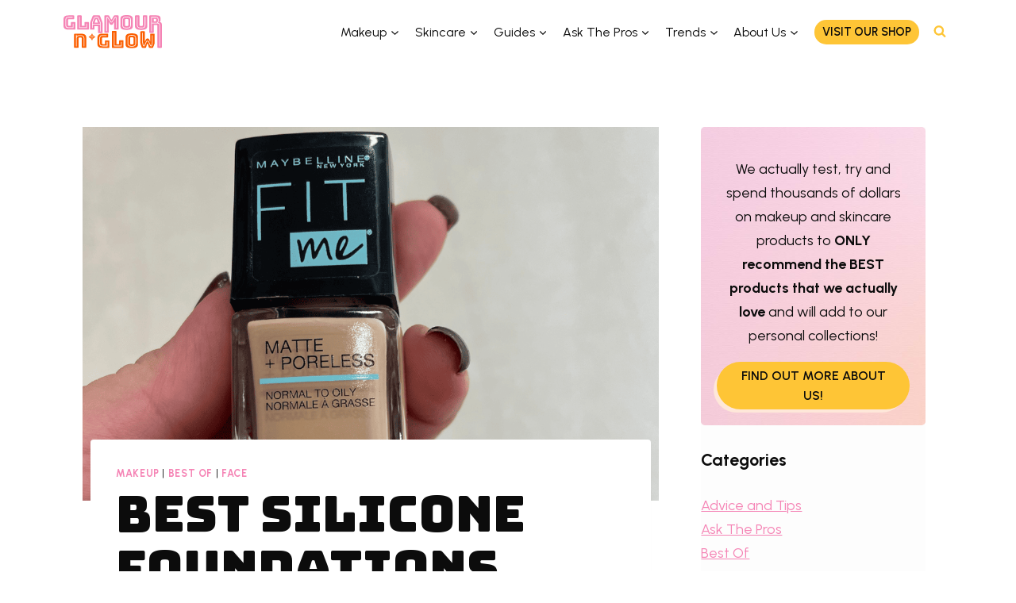

--- FILE ---
content_type: text/html; charset=UTF-8
request_url: https://glamournglow.com/makeup/best-silicone-foundations/
body_size: 98352
content:
<!doctype html>
<html lang="en-US" prefix="og: https://ogp.me/ns#" class="no-js" itemtype="https://schema.org/Blog" itemscope>
<head>
	<meta charset="UTF-8">
	<meta name="viewport" content="width=device-width, initial-scale=1, minimum-scale=1">
	<script data-no-optimize="1" data-cfasync="false">!function(){"use strict";const t={adt_ei:{identityApiKey:"plainText",source:"url",type:"plaintext",priority:1},adt_eih:{identityApiKey:"sha256",source:"urlh",type:"hashed",priority:2},sh_kit:{identityApiKey:"sha256",source:"urlhck",type:"hashed",priority:3}},e=Object.keys(t);function i(t){return function(t){const e=t.match(/((?=([a-z0-9._!#$%+^&*()[\]<>-]+))\2@[a-z0-9._-]+\.[a-z0-9._-]+)/gi);return e?e[0]:""}(function(t){return t.replace(/\s/g,"")}(t.toLowerCase()))}!async function(){const n=new URL(window.location.href),o=n.searchParams;let a=null;const r=Object.entries(t).sort(([,t],[,e])=>t.priority-e.priority).map(([t])=>t);for(const e of r){const n=o.get(e),r=t[e];if(!n||!r)continue;const c=decodeURIComponent(n),d="plaintext"===r.type&&i(c),s="hashed"===r.type&&c;if(d||s){a={value:c,config:r};break}}if(a){const{value:t,config:e}=a;window.adthrive=window.adthrive||{},window.adthrive.cmd=window.adthrive.cmd||[],window.adthrive.cmd.push(function(){window.adthrive.identityApi({source:e.source,[e.identityApiKey]:t},({success:i,data:n})=>{i?window.adthrive.log("info","Plugin","detectEmails",`Identity API called with ${e.type} email: ${t}`,n):window.adthrive.log("warning","Plugin","detectEmails",`Failed to call Identity API with ${e.type} email: ${t}`,n)})})}!function(t,e){const i=new URL(e);t.forEach(t=>i.searchParams.delete(t)),history.replaceState(null,"",i.toString())}(e,n)}()}();
</script>        <style>
            .bd_toc_container {
                transition: ease-in-out .5s !important;
            }
            .bd_toc_container {
                border-top-left-radius:     4px;
                border-top-right-radius:    4px;
                border-bottom-right-radius: 4px;
                border-bottom-left-radius:  4px;
            }
            .bd_toc_container {
                box-shadow: 0px
                            4px
                            16px
                            0px
            rgba(0, 0, 0, 0.03);
            }
            .bd_toc_container.scroll-to-fixed-fixed {
                margin: 0 !important;
            }
            .bd_toc_wrapper .bd_toc_header .bd_toc_switcher_hide_show_icon .bd_toc_arrow {
                border-color: #2c2f32            }
            .bd_toc_wrapper .bd_toc_header:hover .bd_toc_switcher_hide_show_icon .bd_toc_arrow {
                border-color: #2c2f32            }
            .bd_toc_header {
                border-top-left-radius:     10px;
                border-top-right-radius:    10px;
                border-bottom-right-radius: 10px;
                border-bottom-left-radius:  10px;
            }
            .bd_toc_wrapper .bd_toc_wrapper_item .bd_toc_content .bd_toc_content_list ul li a {
                border-top-left-radius:     10px;
                border-top-right-radius:    10px;
                border-bottom-right-radius: 10px;
                border-bottom-left-radius:  10px;
            }
            .bd_toc_container .bd_toc_wrapper .bd_toc_content.list-type-disc ul li a:before {
                background-color: #2c2f32;
                top: calc( 0px + 7px );
                left: calc( 0px - 12px );
            }

        </style>
        <style data-no-optimize="1" data-cfasync="false">
	.adthrive-ad {
		margin-top: 10px;
		margin-bottom: 10px;
		text-align: center;
		overflow-x: visible;
		clear: both;
		line-height: 0;
	}
	/* for sticky SB9 */
.adthrive-sidebar.adthrive-stuck {
margin-top: 80px;
}

body.adthrive-device-desktop .adthrive-player-position.adthrive-collapse-float.adthrive-collapse-bottom-right,
body.adthrive-device-tablet .adthrive-player-position.adthrive-collapse-mobile.adthrive-collapse-bottom-right {
    right: 80px !important; 
}

body.adthrive-device-desktop #ast-scroll-top {
    margin-bottom: 70px;
}

body.adthrive-device-tablet #ast-scroll-top {
    margin-bottom: 70px;
}

body.adthrive-device-phone #ast-scroll-top {
    margin-bottom: 30px;
}</style>
<script data-no-optimize="1" data-cfasync="false">
	window.adthriveCLS = {
		enabledLocations: ['Content', 'Recipe'],
		injectedSlots: [],
		injectedFromPlugin: true,
		branch: 'd14238a',bucket: 'prod',			};
	window.adthriveCLS.siteAds = {"betaTester":false,"targeting":[{"value":"64c96fa3d456091f75f2ac3e","key":"siteId"},{"value":"6233884dc5ad8d70888a0cd5","key":"organizationId"},{"value":"Glamour N Glow","key":"siteName"},{"value":"AdThrive Edge","key":"service"},{"value":"on","key":"bidding"},{"value":["Beauty","Womens Style"],"key":"verticals"}],"siteUrl":"https://glamournglow.com","siteId":"64c96fa3d456091f75f2ac3e","siteName":"Glamour N Glow","breakpoints":{"tablet":768,"desktop":1024},"cloudflare":null,"adUnits":[{"sequence":1,"targeting":[{"value":["Sidebar"],"key":"location"}],"devices":["desktop"],"name":"Sidebar_1","sticky":false,"location":"Sidebar","dynamic":{"pageSelector":"","spacing":0,"max":1,"lazy":false,"lazyMax":null,"elementSelector":".sidebar-main > .widget","skip":2,"classNames":[],"position":"afterend","every":1,"enabled":true},"adSizes":[[160,600],[336,280],[320,50],[300,600],[250,250],[1,1],[320,100],[300,1050],[300,50],[300,420],[300,250]],"priority":299,"autosize":true},{"sequence":9,"targeting":[{"value":["Sidebar"],"key":"location"},{"value":true,"key":"sticky"}],"devices":["desktop"],"name":"Sidebar_9","sticky":true,"location":"Sidebar","dynamic":{"pageSelector":"","spacing":0,"max":1,"lazy":false,"lazyMax":null,"elementSelector":"#secondary","skip":0,"classNames":[],"position":"beforeend","every":1,"enabled":true},"stickyOverlapSelector":".site-footer","adSizes":[[160,600],[336,280],[320,50],[300,600],[250,250],[1,1],[320,100],[300,1050],[300,50],[300,420],[300,250]],"priority":291,"autosize":true},{"sequence":null,"targeting":[{"value":["Content"],"key":"location"}],"devices":["desktop"],"name":"Content","sticky":false,"location":"Content","dynamic":{"pageSelector":"body.single","spacing":0,"max":5,"lazy":true,"lazyMax":94,"elementSelector":".entry-content > *:not(h2):not(h3)","skip":4,"classNames":[],"position":"afterend","every":1,"enabled":true},"adSizes":[[728,90],[336,280],[320,50],[468,60],[970,90],[250,250],[1,1],[320,100],[970,250],[1,2],[300,50],[300,300],[552,334],[728,250],[300,250]],"priority":199,"autosize":true},{"sequence":null,"targeting":[{"value":["Content"],"key":"location"}],"devices":["tablet","phone"],"name":"Content","sticky":false,"location":"Content","dynamic":{"pageSelector":"body.single","spacing":0,"max":3,"lazy":true,"lazyMax":96,"elementSelector":".entry-content > *:not(h2):not(h3)","skip":4,"classNames":[],"position":"afterend","every":1,"enabled":true},"adSizes":[[728,90],[336,280],[320,50],[468,60],[970,90],[250,250],[1,1],[320,100],[970,250],[1,2],[300,50],[300,300],[552,334],[728,250],[300,250]],"priority":199,"autosize":true},{"sequence":null,"targeting":[{"value":["Below Post"],"key":"location"}],"devices":["desktop","tablet","phone"],"name":"Below_Post","sticky":false,"location":"Below Post","dynamic":{"pageSelector":"body.single","spacing":0,"max":0,"lazy":true,"lazyMax":1,"elementSelector":".post-navigation","skip":0,"classNames":[],"position":"afterend","every":1,"enabled":true},"adSizes":[[728,90],[336,280],[320,50],[468,60],[250,250],[1,1],[320,100],[300,250],[970,250],[728,250]],"priority":99,"autosize":true},{"sequence":null,"targeting":[{"value":["Footer"],"key":"location"},{"value":true,"key":"sticky"}],"devices":["desktop","phone","tablet"],"name":"Footer","sticky":true,"location":"Footer","dynamic":{"pageSelector":"","spacing":0,"max":1,"lazy":null,"lazyMax":null,"elementSelector":"body","skip":0,"classNames":[],"position":"beforeend","every":1,"enabled":true},"adSizes":[[320,50],[320,100],[728,90],[970,90],[468,60],[1,1],[300,50]],"priority":-1,"autosize":true}],"adDensityLayout":{"mobile":{"adDensity":0.2,"onePerViewport":false},"pageOverrides":[],"desktop":{"adDensity":0.2,"onePerViewport":false}},"adDensityEnabled":true,"siteExperiments":[],"adTypes":{"sponsorTileDesktop":true,"interscrollerDesktop":true,"nativeBelowPostDesktop":true,"miniscroller":true,"largeFormatsMobile":true,"nativeMobileContent":true,"inRecipeRecommendationMobile":true,"nativeMobileRecipe":true,"sponsorTileMobile":true,"expandableCatalogAdsMobile":false,"frameAdsMobile":true,"outstreamMobile":true,"nativeHeaderMobile":true,"frameAdsDesktop":true,"inRecipeRecommendationDesktop":true,"expandableFooterDesktop":true,"nativeDesktopContent":true,"outstreamDesktop":true,"animatedFooter":true,"skylineHeader":false,"expandableFooter":true,"nativeDesktopSidebar":true,"videoFootersMobile":true,"videoFootersDesktop":true,"interscroller":true,"nativeDesktopRecipe":true,"nativeHeaderDesktop":true,"nativeBelowPostMobile":true,"expandableCatalogAdsDesktop":false,"largeFormatsDesktop":true},"adOptions":{"theTradeDesk":true,"undertone":true,"sidebarConfig":{"dynamicStickySidebar":{"minHeight":1800,"enabled":true,"blockedSelectors":[]}},"footerCloseButton":true,"teads":true,"seedtag":true,"pmp":true,"thirtyThreeAcross":true,"sharethrough":true,"optimizeVideoPlayersForEarnings":true,"removeVideoTitleWrapper":true,"pubMatic":true,"contentTermsFooterEnabled":true,"chicory":false,"infiniteScroll":false,"longerVideoAdPod":true,"yahoossp":true,"spa":false,"stickyContainerConfig":{"recipeDesktop":{"minHeight":null,"enabled":false},"blockedSelectors":[],"stickyHeaderSelectors":[],"content":{"minHeight":null,"enabled":false},"recipeMobile":{"minHeight":null,"enabled":false}},"gatedPrint":{"siteEmailServiceProviderId":null,"defaultOptIn":false,"enabled":false,"newsletterPromptEnabled":false},"yieldmo":true,"footerSelector":"","amazonUAM":true,"gamMCMEnabled":true,"gamMCMChildNetworkCode":"22546091509","rubicon":true,"conversant":true,"openx":true,"customCreativeEnabled":false,"secColor":"#000000","unruly":true,"mediaGrid":true,"bRealTime":true,"adInViewTime":null,"gumgum":true,"comscoreFooter":true,"desktopInterstitial":false,"contentAdXExpansionDesktop":true,"amx":true,"footerCloseButtonDesktop":false,"ozone":true,"isAutoOptimized":false,"comscoreTAL":true,"targetaff":true,"bgColor":"#FFFFFF","advancePlaylistOptions":{"playlistPlayer":{"enabled":true},"relatedPlayer":{"enabled":true,"applyToFirst":true}},"kargo":true,"liveRampATS":true,"footerCloseButtonMobile":false,"interstitialBlockedPageSelectors":"","prioritizeShorterVideoAds":true,"allowSmallerAdSizes":true,"blis":true,"wakeLock":{"desktopEnabled":true,"mobileValue":15,"mobileEnabled":true,"desktopValue":30},"mobileInterstitial":false,"tripleLift":true,"sensitiveCategories":["alc","ast","cbd","conl","cosm","dat","drg","gamc","gamv","pol","rel","sst","ssr","srh","ske","tob","wtl"],"liveRamp":true,"adthriveEmailIdentity":true,"criteo":true,"nativo":true,"infiniteScrollOptions":{"selector":"","heightThreshold":0},"dynamicContentSlotLazyLoading":true,"clsOptimizedAds":true,"ogury":true,"verticals":["Beauty","Womens Style"],"inImage":false,"stackadapt":true,"usCMP":{"enabled":false,"regions":[]},"contentAdXExpansionMobile":true,"advancePlaylist":true,"medianet":true,"delayLoading":false,"inImageZone":null,"appNexus":true,"rise":true,"liveRampId":"","infiniteScrollRefresh":false,"indexExchange":true},"thirdPartySiteConfig":{"partners":{"discounts":[]}},"videoPlayers":{"contextual":{"autoplayCollapsibleEnabled":false,"overrideEmbedLocation":false,"defaultPlayerType":"static"},"videoEmbed":"wordpress","footerSelector":"","contentSpecificPlaylists":[],"players":[{"playlistId":"Rj3x45j3","pageSelector":"","devices":["mobile","desktop"],"description":"","skip":0,"title":"Stationary related player - desktop and mobile","type":"stationaryRelated","enabled":true,"formattedType":"Stationary Related","elementSelector":"","id":4083350,"position":"","saveVideoCloseState":false,"shuffle":false,"adPlayerTitle":"Stationary related player - desktop and mobile","playerId":"SAV6vxsZ"},{"playlistId":"Rj3x45j3","pageSelector":"body.single","devices":["desktop"],"description":"","skip":1,"title":"","type":"stickyPlaylist","enabled":true,"formattedType":"Sticky Playlist","elementSelector":".entry-content > p","id":4083351,"position":"afterend","saveVideoCloseState":false,"shuffle":false,"adPlayerTitle":"MY LATEST VIDEOS","mobileHeaderSelector":null,"playerId":"SAV6vxsZ"},{"playlistId":"Rj3x45j3","pageSelector":"body.single","devices":["mobile"],"mobileLocation":"top-center","description":"","skip":1,"title":"","type":"stickyPlaylist","enabled":true,"formattedType":"Sticky Playlist","elementSelector":".entry-content > p","id":4083352,"position":"afterend","saveVideoCloseState":false,"shuffle":false,"adPlayerTitle":"MY LATEST VIDEOS","mobileHeaderSelector":null,"playerId":"SAV6vxsZ"}],"partners":{"theTradeDesk":true,"unruly":true,"mediaGrid":true,"undertone":true,"gumgum":true,"seedtag":true,"amx":true,"ozone":true,"pmp":true,"kargo":true,"stickyOutstream":{"desktop":{"enabled":true},"blockedPageSelectors":"","mobileLocation":"bottom-left","allowOnHomepage":true,"mobile":{"enabled":true},"saveVideoCloseState":false,"mobileHeaderSelector":null,"allowForPageWithStickyPlayer":{"enabled":true}},"sharethrough":true,"blis":true,"tripleLift":true,"pubMatic":true,"criteo":true,"yahoossp":true,"nativo":true,"stackadapt":true,"yieldmo":true,"amazonUAM":true,"medianet":true,"rubicon":true,"appNexus":true,"rise":true,"openx":true,"indexExchange":true}}};</script>

<script data-no-optimize="1" data-cfasync="false">
(function(w, d) {
	w.adthrive = w.adthrive || {};
	w.adthrive.cmd = w.adthrive.cmd || [];
	w.adthrive.plugin = 'adthrive-ads-3.10.0';
	w.adthrive.host = 'ads.adthrive.com';
	w.adthrive.integration = 'plugin';

	var commitParam = (w.adthriveCLS && w.adthriveCLS.bucket !== 'prod' && w.adthriveCLS.branch) ? '&commit=' + w.adthriveCLS.branch : '';

	var s = d.createElement('script');
	s.async = true;
	s.referrerpolicy='no-referrer-when-downgrade';
	s.src = 'https://' + w.adthrive.host + '/sites/64c96fa3d456091f75f2ac3e/ads.min.js?referrer=' + w.encodeURIComponent(w.location.href) + commitParam + '&cb=' + (Math.floor(Math.random() * 100) + 1) + '';
	var n = d.getElementsByTagName('script')[0];
	n.parentNode.insertBefore(s, n);
})(window, document);
</script>
<link rel="dns-prefetch" href="https://ads.adthrive.com/"><link rel="preconnect" href="https://ads.adthrive.com/"><link rel="preconnect" href="https://ads.adthrive.com/" crossorigin><!-- Hubbub v.1.36.3 https://morehubbub.com/ -->
<meta property="og:locale" content="en_US" />
<meta property="og:type" content="article" />
<meta property="og:title" content="Best Silicone Foundations Options" />
<meta property="og:description" content="True to its name, a foundation lays down the groundwork for any makeup look. Be it the no-makeup or full glam look without foundation, there&#039;s not much anyone can do. Because of this, it is" />
<meta property="og:url" content="https://glamournglow.com/makeup/best-silicone-foundations/" />
<meta property="og:site_name" content="Glamour &#039;n Glow" />
<meta property="og:updated_time" content="2024-02-09T14:24:14+00:00" />
<meta property="article:published_time" content="2023-06-20T08:25:57+00:00" />
<meta property="article:modified_time" content="2024-02-09T14:24:14+00:00" />
<meta name="twitter:card" content="summary_large_image" />
<meta name="twitter:title" content="Best Silicone Foundations Options" />
<meta name="twitter:description" content="True to its name, a foundation lays down the groundwork for any makeup look. Be it the no-makeup or full glam look without foundation, there&#039;s not much anyone can do. Because of this, it is" />
<meta class="flipboard-article" content="True to its name, a foundation lays down the groundwork for any makeup look. Be it the no-makeup or full glam look without foundation, there&#039;s not much anyone can do. Because of this, it is" />
<meta property="og:image" content="https://glamournglow.com/wp-content/uploads/2023/04/Maybelline-NY-Fit-Me-Matte-Poreless-Face-Foundation.png" />
<meta name="twitter:image" content="https://glamournglow.com/wp-content/uploads/2023/04/Maybelline-NY-Fit-Me-Matte-Poreless-Face-Foundation.png" />
<meta property="og:image:width" content="1200" />
<meta property="og:image:height" content="720" />
<!-- Hubbub v.1.36.3 https://morehubbub.com/ -->

<!-- Search Engine Optimization by Rank Math PRO - https://rankmath.com/ -->
<title>Best Silicone Foundations Options - Glamour &#039;n Glow</title><link rel="preload" data-rocket-preload as="image" href="https://glamournglow.com/wp-content/uploads/2023/04/Maybelline-NY-Fit-Me-Matte-Poreless-Face-Foundation.png" imagesrcset="https://glamournglow.com/wp-content/uploads/2023/04/Maybelline-NY-Fit-Me-Matte-Poreless-Face-Foundation.png 1200w, https://glamournglow.com/wp-content/uploads/2023/04/Maybelline-NY-Fit-Me-Matte-Poreless-Face-Foundation-300x180.png 300w, https://glamournglow.com/wp-content/uploads/2023/04/Maybelline-NY-Fit-Me-Matte-Poreless-Face-Foundation-1024x614.png 1024w, https://glamournglow.com/wp-content/uploads/2023/04/Maybelline-NY-Fit-Me-Matte-Poreless-Face-Foundation-768x461.png 768w" imagesizes="(max-width: 1200px) 100vw, 1200px" fetchpriority="high">
<meta name="description" content="If your skin can withstand silicone, then this guide is perfect for you as I will cover the best silicone foundations worth trying right now."/>
<meta name="robots" content="follow, index, max-snippet:-1, max-video-preview:-1, max-image-preview:large"/>
<link rel="canonical" href="https://glamournglow.com/makeup/best-silicone-foundations/" />
<meta property="og:locale" content="en_US" />
<meta property="og:type" content="article" />
<meta property="og:title" content="Best Silicone Foundations Options - Glamour &#039;n Glow" />
<meta property="og:description" content="If your skin can withstand silicone, then this guide is perfect for you as I will cover the best silicone foundations worth trying right now." />
<meta property="og:url" content="https://glamournglow.com/makeup/best-silicone-foundations/" />
<meta property="og:site_name" content="Glamour &#039;n Glow" />
<meta property="article:section" content="Makeup" />
<meta property="og:updated_time" content="2024-02-09T14:24:14-05:00" />
<meta property="og:image" content="https://glamournglow.com/wp-content/uploads/2023/04/Maybelline-NY-Fit-Me-Matte-Poreless-Face-Foundation.png" />
<meta property="og:image:secure_url" content="https://glamournglow.com/wp-content/uploads/2023/04/Maybelline-NY-Fit-Me-Matte-Poreless-Face-Foundation.png" />
<meta property="og:image:width" content="1200" />
<meta property="og:image:height" content="720" />
<meta property="og:image:alt" content="best silicone foundation options" />
<meta property="og:image:type" content="image/png" />
<meta property="article:published_time" content="2023-06-20T08:25:57-04:00" />
<meta property="article:modified_time" content="2024-02-09T14:24:14-05:00" />
<meta name="twitter:card" content="summary_large_image" />
<meta name="twitter:title" content="Best Silicone Foundations Options - Glamour &#039;n Glow" />
<meta name="twitter:description" content="If your skin can withstand silicone, then this guide is perfect for you as I will cover the best silicone foundations worth trying right now." />
<meta name="twitter:image" content="https://glamournglow.com/wp-content/uploads/2023/04/Maybelline-NY-Fit-Me-Matte-Poreless-Face-Foundation.png" />
<meta name="twitter:label1" content="Written by" />
<meta name="twitter:data1" content="Ashley Gray" />
<meta name="twitter:label2" content="Time to read" />
<meta name="twitter:data2" content="21 minutes" />
<script type="application/ld+json" class="rank-math-schema-pro">{"@context":"https://schema.org","@graph":[{"@type":["Person","Organization"],"@id":"https://glamournglow.com/#person","name":"Natalia Bickell","logo":{"@type":"ImageObject","@id":"https://glamournglow.com/#logo","url":"https://glamournglow.com/wp-content/uploads/2024/01/glamour-n-glow-logo.svg","contentUrl":"https://glamournglow.com/wp-content/uploads/2024/01/glamour-n-glow-logo.svg","caption":"Natalia Bickell","inLanguage":"en-US"},"image":{"@type":"ImageObject","@id":"https://glamournglow.com/#logo","url":"https://glamournglow.com/wp-content/uploads/2024/01/glamour-n-glow-logo.svg","contentUrl":"https://glamournglow.com/wp-content/uploads/2024/01/glamour-n-glow-logo.svg","caption":"Natalia Bickell","inLanguage":"en-US"}},{"@type":"WebSite","@id":"https://glamournglow.com/#website","url":"https://glamournglow.com","name":"Natalia Bickell","publisher":{"@id":"https://glamournglow.com/#person"},"inLanguage":"en-US"},{"@type":"ImageObject","@id":"https://glamournglow.com/wp-content/uploads/2023/04/Maybelline-NY-Fit-Me-Matte-Poreless-Face-Foundation.png","url":"https://glamournglow.com/wp-content/uploads/2023/04/Maybelline-NY-Fit-Me-Matte-Poreless-Face-Foundation.png","width":"1200","height":"720","caption":"best silicone foundation options","inLanguage":"en-US"},{"@type":"WebPage","@id":"https://glamournglow.com/makeup/best-silicone-foundations/#webpage","url":"https://glamournglow.com/makeup/best-silicone-foundations/","name":"Best Silicone Foundations Options - Glamour &#039;n Glow","datePublished":"2023-06-20T08:25:57-04:00","dateModified":"2024-02-09T14:24:14-05:00","isPartOf":{"@id":"https://glamournglow.com/#website"},"primaryImageOfPage":{"@id":"https://glamournglow.com/wp-content/uploads/2023/04/Maybelline-NY-Fit-Me-Matte-Poreless-Face-Foundation.png"},"inLanguage":"en-US"},{"@type":"Person","@id":"https://glamournglow.com/author/ashley-gray/","name":"Ashley Gray","url":"https://glamournglow.com/author/ashley-gray/","image":{"@type":"ImageObject","@id":"https://glamournglow.com/wp-content/uploads/gravatar/team-ashley.png","url":"https://glamournglow.com/wp-content/uploads/gravatar/team-ashley.png","caption":"Ashley Gray","inLanguage":"en-US"}},{"@type":"BlogPosting","headline":"Best Silicone Foundations Options - Glamour &#039;n Glow","keywords":"best silicone foundations","datePublished":"2023-06-20T08:25:57-04:00","dateModified":"2024-02-09T14:24:14-05:00","articleSection":"Best Of, Face, Makeup","author":{"@id":"https://glamournglow.com/author/ashley-gray/","name":"Ashley Gray"},"publisher":{"@id":"https://glamournglow.com/#person"},"description":"If your skin can withstand silicone, then this guide is perfect for you as I will cover the best silicone foundations worth trying right now.","name":"Best Silicone Foundations Options - Glamour &#039;n Glow","subjectOf":[{"@type":"FAQPage","mainEntity":[{"@type":"Question","url":"https://glamournglow.com/makeup/best-silicone-foundations/#faq-question-1666785842746","name":"Question: What Is The Best Way To Remove Silicone Foundation?","acceptedAnswer":{"@type":"Answer","text":"Answer: For me, micellar water works every time. I personally prefer the GARNIER SKINACTIVE Micellar Cleansing Water All-in-1 because it's simply awesome. It doesn't have any fragrance, and I don't even feel the need to rub my face in order to get rid of the products.<br><br>I just soak a cotton pad in this micellar water, apply some pressure over it and glide it all across my face. The ingredients are incredibly mild yet effective, and I've never faced any breakouts or rashes after using them.<br>After cleansing it with micellar water, I usually double-cleanse with an oil cleanser to get rid of the residue. <br><br>I use the Clean It Zero Cleansing Balm Original to remove every bit of the silicone foundation on my face.Finally, I moisturize my skin, and - tada! Done.\u00a0\u00a0"}},{"@type":"Question","url":"https://glamournglow.com/makeup/best-silicone-foundations/#faq-question-1666785867926","name":"Question: Are There Any Adverse Effects Of Silicone Foundation?","acceptedAnswer":{"@type":"Answer","text":"Answer: If someone asked me if they should go for a silicone skincare product, I would have instantly said - no, please don't! It's so because while silicone foundations are an excellent choice for a finished look, they don't support skin health.<br><br>One of the main side effects of silicones is their water-resistant property. Now, don't get me wrong; this property is incredibly vital when it comes to makeup because even if you sweat, the products on your face won't wash away.<br><br>But this also means that it can cause oil-build, leading to clogged pores. And we all know what havoc clogged pores can cause on your skin with acne, sebaceous filaments, whiteheads, and blackheads are some of the prominent problems.<br><br>Silicone also prevents moisture from penetrating your skin. This can cause severe dehydration of your skin, which can cause significant damage. Moreover, this can also lead to decreased cell turnover and the formation of fine lines and wrinkles. Sometimes, silicones can also cause an allergic reaction. So, you might want to get a patch test done if you've sensitive skin."}},{"@type":"Question","url":"https://glamournglow.com/makeup/best-silicone-foundations/#faq-question-1666785994440","name":"Question: How To Make Sure That My Foundation Gets That \"Suave-Finish\" Look?","acceptedAnswer":{"@type":"Answer","text":"Answer: Well, the key to looking gorgeous in full-fledged makeup is healthy skin. The healthier your skin is, the better your makeup will look. However, sometimes that's not possible.<br>There could be various reasons for this dilemma, such as unannounced acne, dark spots, hyperpigmentation, wrinkles, dehydrated skin so on and so forth. Currently, these are some of the most common problems among many individuals.<br>Thus, to fight back hard, we need to go for products that will give us instant results. At least instant enough to look good at a party or something. So, in that case, we want beauty items that will give us a suave-finished, incredibly smooth look.<br>Silicone foundations are popular for containing an ingredient known as dimethicone. It is a popular emollient that's main job is to even out the fine lines and give a smoother look to your skin. A good silicone foundation will give this polished effect that you crave."}},{"@type":"Question","url":"https://glamournglow.com/makeup/best-silicone-foundations/#faq-question-1666786008258","name":"Question: How to Avoid an Ashy Foundation Look?","acceptedAnswer":{"@type":"Answer","text":"Answer: If your foundation is lighter than your skin tone, it appears gray or ashy.\u00a0Because using a lighter foundation makes your complexion seem unnatural and thus draws attention to the foundation. Your foundation should be blended properly with a few drops of darker tone foundation to avoid it from looking ashy."}}]}],"@id":"https://glamournglow.com/makeup/best-silicone-foundations/#richSnippet","isPartOf":{"@id":"https://glamournglow.com/makeup/best-silicone-foundations/#webpage"},"image":{"@id":"https://glamournglow.com/wp-content/uploads/2023/04/Maybelline-NY-Fit-Me-Matte-Poreless-Face-Foundation.png"},"inLanguage":"en-US","mainEntityOfPage":{"@id":"https://glamournglow.com/makeup/best-silicone-foundations/#webpage"}}]}</script>
<!-- /Rank Math WordPress SEO plugin -->

<link rel='dns-prefetch' href='//ajax.googleapis.com' />
<link rel='dns-prefetch' href='//www.googletagmanager.com' />
<link rel="alternate" type="application/rss+xml" title="Glamour &#039;n Glow &raquo; Feed" href="https://glamournglow.com/feed/" />
<link rel="alternate" type="application/rss+xml" title="Glamour &#039;n Glow &raquo; Comments Feed" href="https://glamournglow.com/comments/feed/" />
			<script type="377435ae8ad74512a573a9b7-text/javascript">document.documentElement.classList.remove( 'no-js' );</script>
			<link rel="alternate" type="application/rss+xml" title="Glamour &#039;n Glow &raquo; Best Silicone Foundations Options Comments Feed" href="https://glamournglow.com/makeup/best-silicone-foundations/feed/" />
<link rel="alternate" title="oEmbed (JSON)" type="application/json+oembed" href="https://glamournglow.com/wp-json/oembed/1.0/embed?url=https%3A%2F%2Fglamournglow.com%2Fmakeup%2Fbest-silicone-foundations%2F" />
<link rel="alternate" title="oEmbed (XML)" type="text/xml+oembed" href="https://glamournglow.com/wp-json/oembed/1.0/embed?url=https%3A%2F%2Fglamournglow.com%2Fmakeup%2Fbest-silicone-foundations%2F&#038;format=xml" />
<style id='wp-img-auto-sizes-contain-inline-css'>
img:is([sizes=auto i],[sizes^="auto," i]){contain-intrinsic-size:3000px 1500px}
/*# sourceURL=wp-img-auto-sizes-contain-inline-css */
</style>
<style id='wp-emoji-styles-inline-css'>

	img.wp-smiley, img.emoji {
		display: inline !important;
		border: none !important;
		box-shadow: none !important;
		height: 1em !important;
		width: 1em !important;
		margin: 0 0.07em !important;
		vertical-align: -0.1em !important;
		background: none !important;
		padding: 0 !important;
	}
/*# sourceURL=wp-emoji-styles-inline-css */
</style>
<style id='wp-block-library-inline-css'>
:root{--wp-block-synced-color:#7a00df;--wp-block-synced-color--rgb:122,0,223;--wp-bound-block-color:var(--wp-block-synced-color);--wp-editor-canvas-background:#ddd;--wp-admin-theme-color:#007cba;--wp-admin-theme-color--rgb:0,124,186;--wp-admin-theme-color-darker-10:#006ba1;--wp-admin-theme-color-darker-10--rgb:0,107,160.5;--wp-admin-theme-color-darker-20:#005a87;--wp-admin-theme-color-darker-20--rgb:0,90,135;--wp-admin-border-width-focus:2px}@media (min-resolution:192dpi){:root{--wp-admin-border-width-focus:1.5px}}.wp-element-button{cursor:pointer}:root .has-very-light-gray-background-color{background-color:#eee}:root .has-very-dark-gray-background-color{background-color:#313131}:root .has-very-light-gray-color{color:#eee}:root .has-very-dark-gray-color{color:#313131}:root .has-vivid-green-cyan-to-vivid-cyan-blue-gradient-background{background:linear-gradient(135deg,#00d084,#0693e3)}:root .has-purple-crush-gradient-background{background:linear-gradient(135deg,#34e2e4,#4721fb 50%,#ab1dfe)}:root .has-hazy-dawn-gradient-background{background:linear-gradient(135deg,#faaca8,#dad0ec)}:root .has-subdued-olive-gradient-background{background:linear-gradient(135deg,#fafae1,#67a671)}:root .has-atomic-cream-gradient-background{background:linear-gradient(135deg,#fdd79a,#004a59)}:root .has-nightshade-gradient-background{background:linear-gradient(135deg,#330968,#31cdcf)}:root .has-midnight-gradient-background{background:linear-gradient(135deg,#020381,#2874fc)}:root{--wp--preset--font-size--normal:16px;--wp--preset--font-size--huge:42px}.has-regular-font-size{font-size:1em}.has-larger-font-size{font-size:2.625em}.has-normal-font-size{font-size:var(--wp--preset--font-size--normal)}.has-huge-font-size{font-size:var(--wp--preset--font-size--huge)}.has-text-align-center{text-align:center}.has-text-align-left{text-align:left}.has-text-align-right{text-align:right}.has-fit-text{white-space:nowrap!important}#end-resizable-editor-section{display:none}.aligncenter{clear:both}.items-justified-left{justify-content:flex-start}.items-justified-center{justify-content:center}.items-justified-right{justify-content:flex-end}.items-justified-space-between{justify-content:space-between}.screen-reader-text{border:0;clip-path:inset(50%);height:1px;margin:-1px;overflow:hidden;padding:0;position:absolute;width:1px;word-wrap:normal!important}.screen-reader-text:focus{background-color:#ddd;clip-path:none;color:#444;display:block;font-size:1em;height:auto;left:5px;line-height:normal;padding:15px 23px 14px;text-decoration:none;top:5px;width:auto;z-index:100000}html :where(.has-border-color){border-style:solid}html :where([style*=border-top-color]){border-top-style:solid}html :where([style*=border-right-color]){border-right-style:solid}html :where([style*=border-bottom-color]){border-bottom-style:solid}html :where([style*=border-left-color]){border-left-style:solid}html :where([style*=border-width]){border-style:solid}html :where([style*=border-top-width]){border-top-style:solid}html :where([style*=border-right-width]){border-right-style:solid}html :where([style*=border-bottom-width]){border-bottom-style:solid}html :where([style*=border-left-width]){border-left-style:solid}html :where(img[class*=wp-image-]){height:auto;max-width:100%}:where(figure){margin:0 0 1em}html :where(.is-position-sticky){--wp-admin--admin-bar--position-offset:var(--wp-admin--admin-bar--height,0px)}@media screen and (max-width:600px){html :where(.is-position-sticky){--wp-admin--admin-bar--position-offset:0px}}

/*# sourceURL=wp-block-library-inline-css */
</style><style id='wp-block-button-inline-css'>
.wp-block-button__link{align-content:center;box-sizing:border-box;cursor:pointer;display:inline-block;height:100%;text-align:center;word-break:break-word}.wp-block-button__link.aligncenter{text-align:center}.wp-block-button__link.alignright{text-align:right}:where(.wp-block-button__link){border-radius:9999px;box-shadow:none;padding:calc(.667em + 2px) calc(1.333em + 2px);text-decoration:none}.wp-block-button[style*=text-decoration] .wp-block-button__link{text-decoration:inherit}.wp-block-buttons>.wp-block-button.has-custom-width{max-width:none}.wp-block-buttons>.wp-block-button.has-custom-width .wp-block-button__link{width:100%}.wp-block-buttons>.wp-block-button.has-custom-font-size .wp-block-button__link{font-size:inherit}.wp-block-buttons>.wp-block-button.wp-block-button__width-25{width:calc(25% - var(--wp--style--block-gap, .5em)*.75)}.wp-block-buttons>.wp-block-button.wp-block-button__width-50{width:calc(50% - var(--wp--style--block-gap, .5em)*.5)}.wp-block-buttons>.wp-block-button.wp-block-button__width-75{width:calc(75% - var(--wp--style--block-gap, .5em)*.25)}.wp-block-buttons>.wp-block-button.wp-block-button__width-100{flex-basis:100%;width:100%}.wp-block-buttons.is-vertical>.wp-block-button.wp-block-button__width-25{width:25%}.wp-block-buttons.is-vertical>.wp-block-button.wp-block-button__width-50{width:50%}.wp-block-buttons.is-vertical>.wp-block-button.wp-block-button__width-75{width:75%}.wp-block-button.is-style-squared,.wp-block-button__link.wp-block-button.is-style-squared{border-radius:0}.wp-block-button.no-border-radius,.wp-block-button__link.no-border-radius{border-radius:0!important}:root :where(.wp-block-button .wp-block-button__link.is-style-outline),:root :where(.wp-block-button.is-style-outline>.wp-block-button__link){border:2px solid;padding:.667em 1.333em}:root :where(.wp-block-button .wp-block-button__link.is-style-outline:not(.has-text-color)),:root :where(.wp-block-button.is-style-outline>.wp-block-button__link:not(.has-text-color)){color:currentColor}:root :where(.wp-block-button .wp-block-button__link.is-style-outline:not(.has-background)),:root :where(.wp-block-button.is-style-outline>.wp-block-button__link:not(.has-background)){background-color:initial;background-image:none}
/*# sourceURL=https://glamournglow.com/wp-includes/blocks/button/style.min.css */
</style>
<style id='wp-block-categories-inline-css'>
.wp-block-categories{box-sizing:border-box}.wp-block-categories.alignleft{margin-right:2em}.wp-block-categories.alignright{margin-left:2em}.wp-block-categories.wp-block-categories-dropdown.aligncenter{text-align:center}.wp-block-categories .wp-block-categories__label{display:block;width:100%}
/*# sourceURL=https://glamournglow.com/wp-includes/blocks/categories/style.min.css */
</style>
<link rel='stylesheet' id='wp-block-gallery-css' href='https://glamournglow.com/wp-includes/blocks/gallery/style.min.css?ver=6.9' media='all' />
<style id='wp-block-heading-inline-css'>
h1:where(.wp-block-heading).has-background,h2:where(.wp-block-heading).has-background,h3:where(.wp-block-heading).has-background,h4:where(.wp-block-heading).has-background,h5:where(.wp-block-heading).has-background,h6:where(.wp-block-heading).has-background{padding:1.25em 2.375em}h1.has-text-align-left[style*=writing-mode]:where([style*=vertical-lr]),h1.has-text-align-right[style*=writing-mode]:where([style*=vertical-rl]),h2.has-text-align-left[style*=writing-mode]:where([style*=vertical-lr]),h2.has-text-align-right[style*=writing-mode]:where([style*=vertical-rl]),h3.has-text-align-left[style*=writing-mode]:where([style*=vertical-lr]),h3.has-text-align-right[style*=writing-mode]:where([style*=vertical-rl]),h4.has-text-align-left[style*=writing-mode]:where([style*=vertical-lr]),h4.has-text-align-right[style*=writing-mode]:where([style*=vertical-rl]),h5.has-text-align-left[style*=writing-mode]:where([style*=vertical-lr]),h5.has-text-align-right[style*=writing-mode]:where([style*=vertical-rl]),h6.has-text-align-left[style*=writing-mode]:where([style*=vertical-lr]),h6.has-text-align-right[style*=writing-mode]:where([style*=vertical-rl]){rotate:180deg}
/*# sourceURL=https://glamournglow.com/wp-includes/blocks/heading/style.min.css */
</style>
<style id='wp-block-image-inline-css'>
.wp-block-image>a,.wp-block-image>figure>a{display:inline-block}.wp-block-image img{box-sizing:border-box;height:auto;max-width:100%;vertical-align:bottom}@media not (prefers-reduced-motion){.wp-block-image img.hide{visibility:hidden}.wp-block-image img.show{animation:show-content-image .4s}}.wp-block-image[style*=border-radius] img,.wp-block-image[style*=border-radius]>a{border-radius:inherit}.wp-block-image.has-custom-border img{box-sizing:border-box}.wp-block-image.aligncenter{text-align:center}.wp-block-image.alignfull>a,.wp-block-image.alignwide>a{width:100%}.wp-block-image.alignfull img,.wp-block-image.alignwide img{height:auto;width:100%}.wp-block-image .aligncenter,.wp-block-image .alignleft,.wp-block-image .alignright,.wp-block-image.aligncenter,.wp-block-image.alignleft,.wp-block-image.alignright{display:table}.wp-block-image .aligncenter>figcaption,.wp-block-image .alignleft>figcaption,.wp-block-image .alignright>figcaption,.wp-block-image.aligncenter>figcaption,.wp-block-image.alignleft>figcaption,.wp-block-image.alignright>figcaption{caption-side:bottom;display:table-caption}.wp-block-image .alignleft{float:left;margin:.5em 1em .5em 0}.wp-block-image .alignright{float:right;margin:.5em 0 .5em 1em}.wp-block-image .aligncenter{margin-left:auto;margin-right:auto}.wp-block-image :where(figcaption){margin-bottom:1em;margin-top:.5em}.wp-block-image.is-style-circle-mask img{border-radius:9999px}@supports ((-webkit-mask-image:none) or (mask-image:none)) or (-webkit-mask-image:none){.wp-block-image.is-style-circle-mask img{border-radius:0;-webkit-mask-image:url('data:image/svg+xml;utf8,<svg viewBox="0 0 100 100" xmlns="http://www.w3.org/2000/svg"><circle cx="50" cy="50" r="50"/></svg>');mask-image:url('data:image/svg+xml;utf8,<svg viewBox="0 0 100 100" xmlns="http://www.w3.org/2000/svg"><circle cx="50" cy="50" r="50"/></svg>');mask-mode:alpha;-webkit-mask-position:center;mask-position:center;-webkit-mask-repeat:no-repeat;mask-repeat:no-repeat;-webkit-mask-size:contain;mask-size:contain}}:root :where(.wp-block-image.is-style-rounded img,.wp-block-image .is-style-rounded img){border-radius:9999px}.wp-block-image figure{margin:0}.wp-lightbox-container{display:flex;flex-direction:column;position:relative}.wp-lightbox-container img{cursor:zoom-in}.wp-lightbox-container img:hover+button{opacity:1}.wp-lightbox-container button{align-items:center;backdrop-filter:blur(16px) saturate(180%);background-color:#5a5a5a40;border:none;border-radius:4px;cursor:zoom-in;display:flex;height:20px;justify-content:center;opacity:0;padding:0;position:absolute;right:16px;text-align:center;top:16px;width:20px;z-index:100}@media not (prefers-reduced-motion){.wp-lightbox-container button{transition:opacity .2s ease}}.wp-lightbox-container button:focus-visible{outline:3px auto #5a5a5a40;outline:3px auto -webkit-focus-ring-color;outline-offset:3px}.wp-lightbox-container button:hover{cursor:pointer;opacity:1}.wp-lightbox-container button:focus{opacity:1}.wp-lightbox-container button:focus,.wp-lightbox-container button:hover,.wp-lightbox-container button:not(:hover):not(:active):not(.has-background){background-color:#5a5a5a40;border:none}.wp-lightbox-overlay{box-sizing:border-box;cursor:zoom-out;height:100vh;left:0;overflow:hidden;position:fixed;top:0;visibility:hidden;width:100%;z-index:100000}.wp-lightbox-overlay .close-button{align-items:center;cursor:pointer;display:flex;justify-content:center;min-height:40px;min-width:40px;padding:0;position:absolute;right:calc(env(safe-area-inset-right) + 16px);top:calc(env(safe-area-inset-top) + 16px);z-index:5000000}.wp-lightbox-overlay .close-button:focus,.wp-lightbox-overlay .close-button:hover,.wp-lightbox-overlay .close-button:not(:hover):not(:active):not(.has-background){background:none;border:none}.wp-lightbox-overlay .lightbox-image-container{height:var(--wp--lightbox-container-height);left:50%;overflow:hidden;position:absolute;top:50%;transform:translate(-50%,-50%);transform-origin:top left;width:var(--wp--lightbox-container-width);z-index:9999999999}.wp-lightbox-overlay .wp-block-image{align-items:center;box-sizing:border-box;display:flex;height:100%;justify-content:center;margin:0;position:relative;transform-origin:0 0;width:100%;z-index:3000000}.wp-lightbox-overlay .wp-block-image img{height:var(--wp--lightbox-image-height);min-height:var(--wp--lightbox-image-height);min-width:var(--wp--lightbox-image-width);width:var(--wp--lightbox-image-width)}.wp-lightbox-overlay .wp-block-image figcaption{display:none}.wp-lightbox-overlay button{background:none;border:none}.wp-lightbox-overlay .scrim{background-color:#fff;height:100%;opacity:.9;position:absolute;width:100%;z-index:2000000}.wp-lightbox-overlay.active{visibility:visible}@media not (prefers-reduced-motion){.wp-lightbox-overlay.active{animation:turn-on-visibility .25s both}.wp-lightbox-overlay.active img{animation:turn-on-visibility .35s both}.wp-lightbox-overlay.show-closing-animation:not(.active){animation:turn-off-visibility .35s both}.wp-lightbox-overlay.show-closing-animation:not(.active) img{animation:turn-off-visibility .25s both}.wp-lightbox-overlay.zoom.active{animation:none;opacity:1;visibility:visible}.wp-lightbox-overlay.zoom.active .lightbox-image-container{animation:lightbox-zoom-in .4s}.wp-lightbox-overlay.zoom.active .lightbox-image-container img{animation:none}.wp-lightbox-overlay.zoom.active .scrim{animation:turn-on-visibility .4s forwards}.wp-lightbox-overlay.zoom.show-closing-animation:not(.active){animation:none}.wp-lightbox-overlay.zoom.show-closing-animation:not(.active) .lightbox-image-container{animation:lightbox-zoom-out .4s}.wp-lightbox-overlay.zoom.show-closing-animation:not(.active) .lightbox-image-container img{animation:none}.wp-lightbox-overlay.zoom.show-closing-animation:not(.active) .scrim{animation:turn-off-visibility .4s forwards}}@keyframes show-content-image{0%{visibility:hidden}99%{visibility:hidden}to{visibility:visible}}@keyframes turn-on-visibility{0%{opacity:0}to{opacity:1}}@keyframes turn-off-visibility{0%{opacity:1;visibility:visible}99%{opacity:0;visibility:visible}to{opacity:0;visibility:hidden}}@keyframes lightbox-zoom-in{0%{transform:translate(calc((-100vw + var(--wp--lightbox-scrollbar-width))/2 + var(--wp--lightbox-initial-left-position)),calc(-50vh + var(--wp--lightbox-initial-top-position))) scale(var(--wp--lightbox-scale))}to{transform:translate(-50%,-50%) scale(1)}}@keyframes lightbox-zoom-out{0%{transform:translate(-50%,-50%) scale(1);visibility:visible}99%{visibility:visible}to{transform:translate(calc((-100vw + var(--wp--lightbox-scrollbar-width))/2 + var(--wp--lightbox-initial-left-position)),calc(-50vh + var(--wp--lightbox-initial-top-position))) scale(var(--wp--lightbox-scale));visibility:hidden}}
/*# sourceURL=https://glamournglow.com/wp-includes/blocks/image/style.min.css */
</style>
<style id='wp-block-latest-posts-inline-css'>
.wp-block-latest-posts{box-sizing:border-box}.wp-block-latest-posts.alignleft{margin-right:2em}.wp-block-latest-posts.alignright{margin-left:2em}.wp-block-latest-posts.wp-block-latest-posts__list{list-style:none}.wp-block-latest-posts.wp-block-latest-posts__list li{clear:both;overflow-wrap:break-word}.wp-block-latest-posts.is-grid{display:flex;flex-wrap:wrap}.wp-block-latest-posts.is-grid li{margin:0 1.25em 1.25em 0;width:100%}@media (min-width:600px){.wp-block-latest-posts.columns-2 li{width:calc(50% - .625em)}.wp-block-latest-posts.columns-2 li:nth-child(2n){margin-right:0}.wp-block-latest-posts.columns-3 li{width:calc(33.33333% - .83333em)}.wp-block-latest-posts.columns-3 li:nth-child(3n){margin-right:0}.wp-block-latest-posts.columns-4 li{width:calc(25% - .9375em)}.wp-block-latest-posts.columns-4 li:nth-child(4n){margin-right:0}.wp-block-latest-posts.columns-5 li{width:calc(20% - 1em)}.wp-block-latest-posts.columns-5 li:nth-child(5n){margin-right:0}.wp-block-latest-posts.columns-6 li{width:calc(16.66667% - 1.04167em)}.wp-block-latest-posts.columns-6 li:nth-child(6n){margin-right:0}}:root :where(.wp-block-latest-posts.is-grid){padding:0}:root :where(.wp-block-latest-posts.wp-block-latest-posts__list){padding-left:0}.wp-block-latest-posts__post-author,.wp-block-latest-posts__post-date{display:block;font-size:.8125em}.wp-block-latest-posts__post-excerpt,.wp-block-latest-posts__post-full-content{margin-bottom:1em;margin-top:.5em}.wp-block-latest-posts__featured-image a{display:inline-block}.wp-block-latest-posts__featured-image img{height:auto;max-width:100%;width:auto}.wp-block-latest-posts__featured-image.alignleft{float:left;margin-right:1em}.wp-block-latest-posts__featured-image.alignright{float:right;margin-left:1em}.wp-block-latest-posts__featured-image.aligncenter{margin-bottom:1em;text-align:center}
/*# sourceURL=https://glamournglow.com/wp-includes/blocks/latest-posts/style.min.css */
</style>
<style id='wp-block-list-inline-css'>
ol,ul{box-sizing:border-box}:root :where(.wp-block-list.has-background){padding:1.25em 2.375em}
/*# sourceURL=https://glamournglow.com/wp-includes/blocks/list/style.min.css */
</style>
<style id='wp-block-buttons-inline-css'>
.wp-block-buttons{box-sizing:border-box}.wp-block-buttons.is-vertical{flex-direction:column}.wp-block-buttons.is-vertical>.wp-block-button:last-child{margin-bottom:0}.wp-block-buttons>.wp-block-button{display:inline-block;margin:0}.wp-block-buttons.is-content-justification-left{justify-content:flex-start}.wp-block-buttons.is-content-justification-left.is-vertical{align-items:flex-start}.wp-block-buttons.is-content-justification-center{justify-content:center}.wp-block-buttons.is-content-justification-center.is-vertical{align-items:center}.wp-block-buttons.is-content-justification-right{justify-content:flex-end}.wp-block-buttons.is-content-justification-right.is-vertical{align-items:flex-end}.wp-block-buttons.is-content-justification-space-between{justify-content:space-between}.wp-block-buttons.aligncenter{text-align:center}.wp-block-buttons:not(.is-content-justification-space-between,.is-content-justification-right,.is-content-justification-left,.is-content-justification-center) .wp-block-button.aligncenter{margin-left:auto;margin-right:auto;width:100%}.wp-block-buttons[style*=text-decoration] .wp-block-button,.wp-block-buttons[style*=text-decoration] .wp-block-button__link{text-decoration:inherit}.wp-block-buttons.has-custom-font-size .wp-block-button__link{font-size:inherit}.wp-block-buttons .wp-block-button__link{width:100%}.wp-block-button.aligncenter{text-align:center}
/*# sourceURL=https://glamournglow.com/wp-includes/blocks/buttons/style.min.css */
</style>
<style id='wp-block-embed-inline-css'>
.wp-block-embed.alignleft,.wp-block-embed.alignright,.wp-block[data-align=left]>[data-type="core/embed"],.wp-block[data-align=right]>[data-type="core/embed"]{max-width:360px;width:100%}.wp-block-embed.alignleft .wp-block-embed__wrapper,.wp-block-embed.alignright .wp-block-embed__wrapper,.wp-block[data-align=left]>[data-type="core/embed"] .wp-block-embed__wrapper,.wp-block[data-align=right]>[data-type="core/embed"] .wp-block-embed__wrapper{min-width:280px}.wp-block-cover .wp-block-embed{min-height:240px;min-width:320px}.wp-block-embed{overflow-wrap:break-word}.wp-block-embed :where(figcaption){margin-bottom:1em;margin-top:.5em}.wp-block-embed iframe{max-width:100%}.wp-block-embed__wrapper{position:relative}.wp-embed-responsive .wp-has-aspect-ratio .wp-block-embed__wrapper:before{content:"";display:block;padding-top:50%}.wp-embed-responsive .wp-has-aspect-ratio iframe{bottom:0;height:100%;left:0;position:absolute;right:0;top:0;width:100%}.wp-embed-responsive .wp-embed-aspect-21-9 .wp-block-embed__wrapper:before{padding-top:42.85%}.wp-embed-responsive .wp-embed-aspect-18-9 .wp-block-embed__wrapper:before{padding-top:50%}.wp-embed-responsive .wp-embed-aspect-16-9 .wp-block-embed__wrapper:before{padding-top:56.25%}.wp-embed-responsive .wp-embed-aspect-4-3 .wp-block-embed__wrapper:before{padding-top:75%}.wp-embed-responsive .wp-embed-aspect-1-1 .wp-block-embed__wrapper:before{padding-top:100%}.wp-embed-responsive .wp-embed-aspect-9-16 .wp-block-embed__wrapper:before{padding-top:177.77%}.wp-embed-responsive .wp-embed-aspect-1-2 .wp-block-embed__wrapper:before{padding-top:200%}
/*# sourceURL=https://glamournglow.com/wp-includes/blocks/embed/style.min.css */
</style>
<style id='wp-block-paragraph-inline-css'>
.is-small-text{font-size:.875em}.is-regular-text{font-size:1em}.is-large-text{font-size:2.25em}.is-larger-text{font-size:3em}.has-drop-cap:not(:focus):first-letter{float:left;font-size:8.4em;font-style:normal;font-weight:100;line-height:.68;margin:.05em .1em 0 0;text-transform:uppercase}body.rtl .has-drop-cap:not(:focus):first-letter{float:none;margin-left:.1em}p.has-drop-cap.has-background{overflow:hidden}:root :where(p.has-background){padding:1.25em 2.375em}:where(p.has-text-color:not(.has-link-color)) a{color:inherit}p.has-text-align-left[style*="writing-mode:vertical-lr"],p.has-text-align-right[style*="writing-mode:vertical-rl"]{rotate:180deg}
/*# sourceURL=https://glamournglow.com/wp-includes/blocks/paragraph/style.min.css */
</style>
<style id='wp-block-quote-inline-css'>
.wp-block-quote{box-sizing:border-box;overflow-wrap:break-word}.wp-block-quote.is-large:where(:not(.is-style-plain)),.wp-block-quote.is-style-large:where(:not(.is-style-plain)){margin-bottom:1em;padding:0 1em}.wp-block-quote.is-large:where(:not(.is-style-plain)) p,.wp-block-quote.is-style-large:where(:not(.is-style-plain)) p{font-size:1.5em;font-style:italic;line-height:1.6}.wp-block-quote.is-large:where(:not(.is-style-plain)) cite,.wp-block-quote.is-large:where(:not(.is-style-plain)) footer,.wp-block-quote.is-style-large:where(:not(.is-style-plain)) cite,.wp-block-quote.is-style-large:where(:not(.is-style-plain)) footer{font-size:1.125em;text-align:right}.wp-block-quote>cite{display:block}
/*# sourceURL=https://glamournglow.com/wp-includes/blocks/quote/style.min.css */
</style>
<style id='wp-block-social-links-inline-css'>
.wp-block-social-links{background:none;box-sizing:border-box;margin-left:0;padding-left:0;padding-right:0;text-indent:0}.wp-block-social-links .wp-social-link a,.wp-block-social-links .wp-social-link a:hover{border-bottom:0;box-shadow:none;text-decoration:none}.wp-block-social-links .wp-social-link svg{height:1em;width:1em}.wp-block-social-links .wp-social-link span:not(.screen-reader-text){font-size:.65em;margin-left:.5em;margin-right:.5em}.wp-block-social-links.has-small-icon-size{font-size:16px}.wp-block-social-links,.wp-block-social-links.has-normal-icon-size{font-size:24px}.wp-block-social-links.has-large-icon-size{font-size:36px}.wp-block-social-links.has-huge-icon-size{font-size:48px}.wp-block-social-links.aligncenter{display:flex;justify-content:center}.wp-block-social-links.alignright{justify-content:flex-end}.wp-block-social-link{border-radius:9999px;display:block}@media not (prefers-reduced-motion){.wp-block-social-link{transition:transform .1s ease}}.wp-block-social-link{height:auto}.wp-block-social-link a{align-items:center;display:flex;line-height:0}.wp-block-social-link:hover{transform:scale(1.1)}.wp-block-social-links .wp-block-social-link.wp-social-link{display:inline-block;margin:0;padding:0}.wp-block-social-links .wp-block-social-link.wp-social-link .wp-block-social-link-anchor,.wp-block-social-links .wp-block-social-link.wp-social-link .wp-block-social-link-anchor svg,.wp-block-social-links .wp-block-social-link.wp-social-link .wp-block-social-link-anchor:active,.wp-block-social-links .wp-block-social-link.wp-social-link .wp-block-social-link-anchor:hover,.wp-block-social-links .wp-block-social-link.wp-social-link .wp-block-social-link-anchor:visited{color:currentColor;fill:currentColor}:where(.wp-block-social-links:not(.is-style-logos-only)) .wp-social-link{background-color:#f0f0f0;color:#444}:where(.wp-block-social-links:not(.is-style-logos-only)) .wp-social-link-amazon{background-color:#f90;color:#fff}:where(.wp-block-social-links:not(.is-style-logos-only)) .wp-social-link-bandcamp{background-color:#1ea0c3;color:#fff}:where(.wp-block-social-links:not(.is-style-logos-only)) .wp-social-link-behance{background-color:#0757fe;color:#fff}:where(.wp-block-social-links:not(.is-style-logos-only)) .wp-social-link-bluesky{background-color:#0a7aff;color:#fff}:where(.wp-block-social-links:not(.is-style-logos-only)) .wp-social-link-codepen{background-color:#1e1f26;color:#fff}:where(.wp-block-social-links:not(.is-style-logos-only)) .wp-social-link-deviantart{background-color:#02e49b;color:#fff}:where(.wp-block-social-links:not(.is-style-logos-only)) .wp-social-link-discord{background-color:#5865f2;color:#fff}:where(.wp-block-social-links:not(.is-style-logos-only)) .wp-social-link-dribbble{background-color:#e94c89;color:#fff}:where(.wp-block-social-links:not(.is-style-logos-only)) .wp-social-link-dropbox{background-color:#4280ff;color:#fff}:where(.wp-block-social-links:not(.is-style-logos-only)) .wp-social-link-etsy{background-color:#f45800;color:#fff}:where(.wp-block-social-links:not(.is-style-logos-only)) .wp-social-link-facebook{background-color:#0866ff;color:#fff}:where(.wp-block-social-links:not(.is-style-logos-only)) .wp-social-link-fivehundredpx{background-color:#000;color:#fff}:where(.wp-block-social-links:not(.is-style-logos-only)) .wp-social-link-flickr{background-color:#0461dd;color:#fff}:where(.wp-block-social-links:not(.is-style-logos-only)) .wp-social-link-foursquare{background-color:#e65678;color:#fff}:where(.wp-block-social-links:not(.is-style-logos-only)) .wp-social-link-github{background-color:#24292d;color:#fff}:where(.wp-block-social-links:not(.is-style-logos-only)) .wp-social-link-goodreads{background-color:#eceadd;color:#382110}:where(.wp-block-social-links:not(.is-style-logos-only)) .wp-social-link-google{background-color:#ea4434;color:#fff}:where(.wp-block-social-links:not(.is-style-logos-only)) .wp-social-link-gravatar{background-color:#1d4fc4;color:#fff}:where(.wp-block-social-links:not(.is-style-logos-only)) .wp-social-link-instagram{background-color:#f00075;color:#fff}:where(.wp-block-social-links:not(.is-style-logos-only)) .wp-social-link-lastfm{background-color:#e21b24;color:#fff}:where(.wp-block-social-links:not(.is-style-logos-only)) .wp-social-link-linkedin{background-color:#0d66c2;color:#fff}:where(.wp-block-social-links:not(.is-style-logos-only)) .wp-social-link-mastodon{background-color:#3288d4;color:#fff}:where(.wp-block-social-links:not(.is-style-logos-only)) .wp-social-link-medium{background-color:#000;color:#fff}:where(.wp-block-social-links:not(.is-style-logos-only)) .wp-social-link-meetup{background-color:#f6405f;color:#fff}:where(.wp-block-social-links:not(.is-style-logos-only)) .wp-social-link-patreon{background-color:#000;color:#fff}:where(.wp-block-social-links:not(.is-style-logos-only)) .wp-social-link-pinterest{background-color:#e60122;color:#fff}:where(.wp-block-social-links:not(.is-style-logos-only)) .wp-social-link-pocket{background-color:#ef4155;color:#fff}:where(.wp-block-social-links:not(.is-style-logos-only)) .wp-social-link-reddit{background-color:#ff4500;color:#fff}:where(.wp-block-social-links:not(.is-style-logos-only)) .wp-social-link-skype{background-color:#0478d7;color:#fff}:where(.wp-block-social-links:not(.is-style-logos-only)) .wp-social-link-snapchat{background-color:#fefc00;color:#fff;stroke:#000}:where(.wp-block-social-links:not(.is-style-logos-only)) .wp-social-link-soundcloud{background-color:#ff5600;color:#fff}:where(.wp-block-social-links:not(.is-style-logos-only)) .wp-social-link-spotify{background-color:#1bd760;color:#fff}:where(.wp-block-social-links:not(.is-style-logos-only)) .wp-social-link-telegram{background-color:#2aabee;color:#fff}:where(.wp-block-social-links:not(.is-style-logos-only)) .wp-social-link-threads{background-color:#000;color:#fff}:where(.wp-block-social-links:not(.is-style-logos-only)) .wp-social-link-tiktok{background-color:#000;color:#fff}:where(.wp-block-social-links:not(.is-style-logos-only)) .wp-social-link-tumblr{background-color:#011835;color:#fff}:where(.wp-block-social-links:not(.is-style-logos-only)) .wp-social-link-twitch{background-color:#6440a4;color:#fff}:where(.wp-block-social-links:not(.is-style-logos-only)) .wp-social-link-twitter{background-color:#1da1f2;color:#fff}:where(.wp-block-social-links:not(.is-style-logos-only)) .wp-social-link-vimeo{background-color:#1eb7ea;color:#fff}:where(.wp-block-social-links:not(.is-style-logos-only)) .wp-social-link-vk{background-color:#4680c2;color:#fff}:where(.wp-block-social-links:not(.is-style-logos-only)) .wp-social-link-wordpress{background-color:#3499cd;color:#fff}:where(.wp-block-social-links:not(.is-style-logos-only)) .wp-social-link-whatsapp{background-color:#25d366;color:#fff}:where(.wp-block-social-links:not(.is-style-logos-only)) .wp-social-link-x{background-color:#000;color:#fff}:where(.wp-block-social-links:not(.is-style-logos-only)) .wp-social-link-yelp{background-color:#d32422;color:#fff}:where(.wp-block-social-links:not(.is-style-logos-only)) .wp-social-link-youtube{background-color:red;color:#fff}:where(.wp-block-social-links.is-style-logos-only) .wp-social-link{background:none}:where(.wp-block-social-links.is-style-logos-only) .wp-social-link svg{height:1.25em;width:1.25em}:where(.wp-block-social-links.is-style-logos-only) .wp-social-link-amazon{color:#f90}:where(.wp-block-social-links.is-style-logos-only) .wp-social-link-bandcamp{color:#1ea0c3}:where(.wp-block-social-links.is-style-logos-only) .wp-social-link-behance{color:#0757fe}:where(.wp-block-social-links.is-style-logos-only) .wp-social-link-bluesky{color:#0a7aff}:where(.wp-block-social-links.is-style-logos-only) .wp-social-link-codepen{color:#1e1f26}:where(.wp-block-social-links.is-style-logos-only) .wp-social-link-deviantart{color:#02e49b}:where(.wp-block-social-links.is-style-logos-only) .wp-social-link-discord{color:#5865f2}:where(.wp-block-social-links.is-style-logos-only) .wp-social-link-dribbble{color:#e94c89}:where(.wp-block-social-links.is-style-logos-only) .wp-social-link-dropbox{color:#4280ff}:where(.wp-block-social-links.is-style-logos-only) .wp-social-link-etsy{color:#f45800}:where(.wp-block-social-links.is-style-logos-only) .wp-social-link-facebook{color:#0866ff}:where(.wp-block-social-links.is-style-logos-only) .wp-social-link-fivehundredpx{color:#000}:where(.wp-block-social-links.is-style-logos-only) .wp-social-link-flickr{color:#0461dd}:where(.wp-block-social-links.is-style-logos-only) .wp-social-link-foursquare{color:#e65678}:where(.wp-block-social-links.is-style-logos-only) .wp-social-link-github{color:#24292d}:where(.wp-block-social-links.is-style-logos-only) .wp-social-link-goodreads{color:#382110}:where(.wp-block-social-links.is-style-logos-only) .wp-social-link-google{color:#ea4434}:where(.wp-block-social-links.is-style-logos-only) .wp-social-link-gravatar{color:#1d4fc4}:where(.wp-block-social-links.is-style-logos-only) .wp-social-link-instagram{color:#f00075}:where(.wp-block-social-links.is-style-logos-only) .wp-social-link-lastfm{color:#e21b24}:where(.wp-block-social-links.is-style-logos-only) .wp-social-link-linkedin{color:#0d66c2}:where(.wp-block-social-links.is-style-logos-only) .wp-social-link-mastodon{color:#3288d4}:where(.wp-block-social-links.is-style-logos-only) .wp-social-link-medium{color:#000}:where(.wp-block-social-links.is-style-logos-only) .wp-social-link-meetup{color:#f6405f}:where(.wp-block-social-links.is-style-logos-only) .wp-social-link-patreon{color:#000}:where(.wp-block-social-links.is-style-logos-only) .wp-social-link-pinterest{color:#e60122}:where(.wp-block-social-links.is-style-logos-only) .wp-social-link-pocket{color:#ef4155}:where(.wp-block-social-links.is-style-logos-only) .wp-social-link-reddit{color:#ff4500}:where(.wp-block-social-links.is-style-logos-only) .wp-social-link-skype{color:#0478d7}:where(.wp-block-social-links.is-style-logos-only) .wp-social-link-snapchat{color:#fff;stroke:#000}:where(.wp-block-social-links.is-style-logos-only) .wp-social-link-soundcloud{color:#ff5600}:where(.wp-block-social-links.is-style-logos-only) .wp-social-link-spotify{color:#1bd760}:where(.wp-block-social-links.is-style-logos-only) .wp-social-link-telegram{color:#2aabee}:where(.wp-block-social-links.is-style-logos-only) .wp-social-link-threads{color:#000}:where(.wp-block-social-links.is-style-logos-only) .wp-social-link-tiktok{color:#000}:where(.wp-block-social-links.is-style-logos-only) .wp-social-link-tumblr{color:#011835}:where(.wp-block-social-links.is-style-logos-only) .wp-social-link-twitch{color:#6440a4}:where(.wp-block-social-links.is-style-logos-only) .wp-social-link-twitter{color:#1da1f2}:where(.wp-block-social-links.is-style-logos-only) .wp-social-link-vimeo{color:#1eb7ea}:where(.wp-block-social-links.is-style-logos-only) .wp-social-link-vk{color:#4680c2}:where(.wp-block-social-links.is-style-logos-only) .wp-social-link-whatsapp{color:#25d366}:where(.wp-block-social-links.is-style-logos-only) .wp-social-link-wordpress{color:#3499cd}:where(.wp-block-social-links.is-style-logos-only) .wp-social-link-x{color:#000}:where(.wp-block-social-links.is-style-logos-only) .wp-social-link-yelp{color:#d32422}:where(.wp-block-social-links.is-style-logos-only) .wp-social-link-youtube{color:red}.wp-block-social-links.is-style-pill-shape .wp-social-link{width:auto}:root :where(.wp-block-social-links .wp-social-link a){padding:.25em}:root :where(.wp-block-social-links.is-style-logos-only .wp-social-link a){padding:0}:root :where(.wp-block-social-links.is-style-pill-shape .wp-social-link a){padding-left:.6666666667em;padding-right:.6666666667em}.wp-block-social-links:not(.has-icon-color):not(.has-icon-background-color) .wp-social-link-snapchat .wp-block-social-link-label{color:#000}
/*# sourceURL=https://glamournglow.com/wp-includes/blocks/social-links/style.min.css */
</style>
<style id='global-styles-inline-css'>
:root{--wp--preset--aspect-ratio--square: 1;--wp--preset--aspect-ratio--4-3: 4/3;--wp--preset--aspect-ratio--3-4: 3/4;--wp--preset--aspect-ratio--3-2: 3/2;--wp--preset--aspect-ratio--2-3: 2/3;--wp--preset--aspect-ratio--16-9: 16/9;--wp--preset--aspect-ratio--9-16: 9/16;--wp--preset--color--black: #000000;--wp--preset--color--cyan-bluish-gray: #abb8c3;--wp--preset--color--white: #ffffff;--wp--preset--color--pale-pink: #f78da7;--wp--preset--color--vivid-red: #cf2e2e;--wp--preset--color--luminous-vivid-orange: #ff6900;--wp--preset--color--luminous-vivid-amber: #fcb900;--wp--preset--color--light-green-cyan: #7bdcb5;--wp--preset--color--vivid-green-cyan: #00d084;--wp--preset--color--pale-cyan-blue: #8ed1fc;--wp--preset--color--vivid-cyan-blue: #0693e3;--wp--preset--color--vivid-purple: #9b51e0;--wp--preset--color--theme-palette-1: var(--global-palette1);--wp--preset--color--theme-palette-2: var(--global-palette2);--wp--preset--color--theme-palette-3: var(--global-palette3);--wp--preset--color--theme-palette-4: var(--global-palette4);--wp--preset--color--theme-palette-5: var(--global-palette5);--wp--preset--color--theme-palette-6: var(--global-palette6);--wp--preset--color--theme-palette-7: var(--global-palette7);--wp--preset--color--theme-palette-8: var(--global-palette8);--wp--preset--color--theme-palette-9: var(--global-palette9);--wp--preset--gradient--vivid-cyan-blue-to-vivid-purple: linear-gradient(135deg,rgb(6,147,227) 0%,rgb(155,81,224) 100%);--wp--preset--gradient--light-green-cyan-to-vivid-green-cyan: linear-gradient(135deg,rgb(122,220,180) 0%,rgb(0,208,130) 100%);--wp--preset--gradient--luminous-vivid-amber-to-luminous-vivid-orange: linear-gradient(135deg,rgb(252,185,0) 0%,rgb(255,105,0) 100%);--wp--preset--gradient--luminous-vivid-orange-to-vivid-red: linear-gradient(135deg,rgb(255,105,0) 0%,rgb(207,46,46) 100%);--wp--preset--gradient--very-light-gray-to-cyan-bluish-gray: linear-gradient(135deg,rgb(238,238,238) 0%,rgb(169,184,195) 100%);--wp--preset--gradient--cool-to-warm-spectrum: linear-gradient(135deg,rgb(74,234,220) 0%,rgb(151,120,209) 20%,rgb(207,42,186) 40%,rgb(238,44,130) 60%,rgb(251,105,98) 80%,rgb(254,248,76) 100%);--wp--preset--gradient--blush-light-purple: linear-gradient(135deg,rgb(255,206,236) 0%,rgb(152,150,240) 100%);--wp--preset--gradient--blush-bordeaux: linear-gradient(135deg,rgb(254,205,165) 0%,rgb(254,45,45) 50%,rgb(107,0,62) 100%);--wp--preset--gradient--luminous-dusk: linear-gradient(135deg,rgb(255,203,112) 0%,rgb(199,81,192) 50%,rgb(65,88,208) 100%);--wp--preset--gradient--pale-ocean: linear-gradient(135deg,rgb(255,245,203) 0%,rgb(182,227,212) 50%,rgb(51,167,181) 100%);--wp--preset--gradient--electric-grass: linear-gradient(135deg,rgb(202,248,128) 0%,rgb(113,206,126) 100%);--wp--preset--gradient--midnight: linear-gradient(135deg,rgb(2,3,129) 0%,rgb(40,116,252) 100%);--wp--preset--font-size--small: var(--global-font-size-small);--wp--preset--font-size--medium: var(--global-font-size-medium);--wp--preset--font-size--large: var(--global-font-size-large);--wp--preset--font-size--x-large: 42px;--wp--preset--font-size--larger: var(--global-font-size-larger);--wp--preset--font-size--xxlarge: var(--global-font-size-xxlarge);--wp--preset--spacing--20: 0.44rem;--wp--preset--spacing--30: 0.67rem;--wp--preset--spacing--40: 1rem;--wp--preset--spacing--50: 1.5rem;--wp--preset--spacing--60: 2.25rem;--wp--preset--spacing--70: 3.38rem;--wp--preset--spacing--80: 5.06rem;--wp--preset--shadow--natural: 6px 6px 9px rgba(0, 0, 0, 0.2);--wp--preset--shadow--deep: 12px 12px 50px rgba(0, 0, 0, 0.4);--wp--preset--shadow--sharp: 6px 6px 0px rgba(0, 0, 0, 0.2);--wp--preset--shadow--outlined: 6px 6px 0px -3px rgb(255, 255, 255), 6px 6px rgb(0, 0, 0);--wp--preset--shadow--crisp: 6px 6px 0px rgb(0, 0, 0);}:where(.is-layout-flex){gap: 0.5em;}:where(.is-layout-grid){gap: 0.5em;}body .is-layout-flex{display: flex;}.is-layout-flex{flex-wrap: wrap;align-items: center;}.is-layout-flex > :is(*, div){margin: 0;}body .is-layout-grid{display: grid;}.is-layout-grid > :is(*, div){margin: 0;}:where(.wp-block-columns.is-layout-flex){gap: 2em;}:where(.wp-block-columns.is-layout-grid){gap: 2em;}:where(.wp-block-post-template.is-layout-flex){gap: 1.25em;}:where(.wp-block-post-template.is-layout-grid){gap: 1.25em;}.has-black-color{color: var(--wp--preset--color--black) !important;}.has-cyan-bluish-gray-color{color: var(--wp--preset--color--cyan-bluish-gray) !important;}.has-white-color{color: var(--wp--preset--color--white) !important;}.has-pale-pink-color{color: var(--wp--preset--color--pale-pink) !important;}.has-vivid-red-color{color: var(--wp--preset--color--vivid-red) !important;}.has-luminous-vivid-orange-color{color: var(--wp--preset--color--luminous-vivid-orange) !important;}.has-luminous-vivid-amber-color{color: var(--wp--preset--color--luminous-vivid-amber) !important;}.has-light-green-cyan-color{color: var(--wp--preset--color--light-green-cyan) !important;}.has-vivid-green-cyan-color{color: var(--wp--preset--color--vivid-green-cyan) !important;}.has-pale-cyan-blue-color{color: var(--wp--preset--color--pale-cyan-blue) !important;}.has-vivid-cyan-blue-color{color: var(--wp--preset--color--vivid-cyan-blue) !important;}.has-vivid-purple-color{color: var(--wp--preset--color--vivid-purple) !important;}.has-black-background-color{background-color: var(--wp--preset--color--black) !important;}.has-cyan-bluish-gray-background-color{background-color: var(--wp--preset--color--cyan-bluish-gray) !important;}.has-white-background-color{background-color: var(--wp--preset--color--white) !important;}.has-pale-pink-background-color{background-color: var(--wp--preset--color--pale-pink) !important;}.has-vivid-red-background-color{background-color: var(--wp--preset--color--vivid-red) !important;}.has-luminous-vivid-orange-background-color{background-color: var(--wp--preset--color--luminous-vivid-orange) !important;}.has-luminous-vivid-amber-background-color{background-color: var(--wp--preset--color--luminous-vivid-amber) !important;}.has-light-green-cyan-background-color{background-color: var(--wp--preset--color--light-green-cyan) !important;}.has-vivid-green-cyan-background-color{background-color: var(--wp--preset--color--vivid-green-cyan) !important;}.has-pale-cyan-blue-background-color{background-color: var(--wp--preset--color--pale-cyan-blue) !important;}.has-vivid-cyan-blue-background-color{background-color: var(--wp--preset--color--vivid-cyan-blue) !important;}.has-vivid-purple-background-color{background-color: var(--wp--preset--color--vivid-purple) !important;}.has-black-border-color{border-color: var(--wp--preset--color--black) !important;}.has-cyan-bluish-gray-border-color{border-color: var(--wp--preset--color--cyan-bluish-gray) !important;}.has-white-border-color{border-color: var(--wp--preset--color--white) !important;}.has-pale-pink-border-color{border-color: var(--wp--preset--color--pale-pink) !important;}.has-vivid-red-border-color{border-color: var(--wp--preset--color--vivid-red) !important;}.has-luminous-vivid-orange-border-color{border-color: var(--wp--preset--color--luminous-vivid-orange) !important;}.has-luminous-vivid-amber-border-color{border-color: var(--wp--preset--color--luminous-vivid-amber) !important;}.has-light-green-cyan-border-color{border-color: var(--wp--preset--color--light-green-cyan) !important;}.has-vivid-green-cyan-border-color{border-color: var(--wp--preset--color--vivid-green-cyan) !important;}.has-pale-cyan-blue-border-color{border-color: var(--wp--preset--color--pale-cyan-blue) !important;}.has-vivid-cyan-blue-border-color{border-color: var(--wp--preset--color--vivid-cyan-blue) !important;}.has-vivid-purple-border-color{border-color: var(--wp--preset--color--vivid-purple) !important;}.has-vivid-cyan-blue-to-vivid-purple-gradient-background{background: var(--wp--preset--gradient--vivid-cyan-blue-to-vivid-purple) !important;}.has-light-green-cyan-to-vivid-green-cyan-gradient-background{background: var(--wp--preset--gradient--light-green-cyan-to-vivid-green-cyan) !important;}.has-luminous-vivid-amber-to-luminous-vivid-orange-gradient-background{background: var(--wp--preset--gradient--luminous-vivid-amber-to-luminous-vivid-orange) !important;}.has-luminous-vivid-orange-to-vivid-red-gradient-background{background: var(--wp--preset--gradient--luminous-vivid-orange-to-vivid-red) !important;}.has-very-light-gray-to-cyan-bluish-gray-gradient-background{background: var(--wp--preset--gradient--very-light-gray-to-cyan-bluish-gray) !important;}.has-cool-to-warm-spectrum-gradient-background{background: var(--wp--preset--gradient--cool-to-warm-spectrum) !important;}.has-blush-light-purple-gradient-background{background: var(--wp--preset--gradient--blush-light-purple) !important;}.has-blush-bordeaux-gradient-background{background: var(--wp--preset--gradient--blush-bordeaux) !important;}.has-luminous-dusk-gradient-background{background: var(--wp--preset--gradient--luminous-dusk) !important;}.has-pale-ocean-gradient-background{background: var(--wp--preset--gradient--pale-ocean) !important;}.has-electric-grass-gradient-background{background: var(--wp--preset--gradient--electric-grass) !important;}.has-midnight-gradient-background{background: var(--wp--preset--gradient--midnight) !important;}.has-small-font-size{font-size: var(--wp--preset--font-size--small) !important;}.has-medium-font-size{font-size: var(--wp--preset--font-size--medium) !important;}.has-large-font-size{font-size: var(--wp--preset--font-size--large) !important;}.has-x-large-font-size{font-size: var(--wp--preset--font-size--x-large) !important;}
/*# sourceURL=global-styles-inline-css */
</style>
<style id='core-block-supports-inline-css'>
.wp-elements-6ebfef6933e927f7ce757fd717e06847 a:where(:not(.wp-element-button)){color:var(--wp--preset--color--theme-palette-7);}.wp-container-core-buttons-is-layout-16018d1d{justify-content:center;}.wp-block-gallery.wp-block-gallery-1{--wp--style--unstable-gallery-gap:var(--wp--preset--spacing--20);gap:var(--wp--preset--spacing--20);}.wp-container-core-social-links-is-layout-ae2fe186{justify-content:flex-end;}.wp-block-gallery.wp-block-gallery-2{--wp--style--unstable-gallery-gap:var( --wp--style--gallery-gap-default, var( --gallery-block--gutter-size, var( --wp--style--block-gap, 0.5em ) ) );gap:var( --wp--style--gallery-gap-default, var( --gallery-block--gutter-size, var( --wp--style--block-gap, 0.5em ) ) );}.wp-elements-f2ad02cb805ba5cba5881e27e8c5a4e6 a:where(:not(.wp-element-button)){color:var(--wp--preset--color--theme-palette-8);}.wp-elements-23601c8167080a6dd4eed79dbd88d541 a:where(:not(.wp-element-button)){color:var(--wp--preset--color--theme-palette-8);}.wp-container-core-buttons-is-layout-765c4724{justify-content:flex-end;}
/*# sourceURL=core-block-supports-inline-css */
</style>

<style id='classic-theme-styles-inline-css'>
/*! This file is auto-generated */
.wp-block-button__link{color:#fff;background-color:#32373c;border-radius:9999px;box-shadow:none;text-decoration:none;padding:calc(.667em + 2px) calc(1.333em + 2px);font-size:1.125em}.wp-block-file__button{background:#32373c;color:#fff;text-decoration:none}
/*# sourceURL=/wp-includes/css/classic-themes.min.css */
</style>
<link rel='stylesheet' id='mpp_gutenberg-css' href='https://glamournglow.com/wp-content/plugins/metronet-profile-picture/dist/blocks.style.build.css?ver=2.6.3' media='all' />
<link rel='stylesheet' id='dashicons-css' href='https://glamournglow.com/wp-includes/css/dashicons.min.css?ver=6.9' media='all' />
<link rel='stylesheet' id='catch-instagram-feed-gallery-widget-css' href='https://glamournglow.com/wp-content/plugins/catch-instagram-feed-gallery-widget/public/css/catch-instagram-feed-gallery-widget-public.css?ver=2.3.3' media='all' />
<link rel='stylesheet' id='lasso-live-css' href='https://glamournglow.com/wp-content/plugins/lasso/admin/assets/css/lasso-live.min.css?ver=1769833665' media='all' />
<link rel='stylesheet' id='lasso-table-frontend-css' href='https://glamournglow.com/wp-content/plugins/lasso/admin/assets/css/lasso-table-frontend.min.css?ver=1769833665' media='all' />
<link rel='stylesheet' id='boomdevs-toc-css' href='https://glamournglow.com/wp-content/plugins/top-table-of-contents/public/css/boomdevs-toc-public.css?ver=1.3.24' media='all' />
<link rel='stylesheet' id='uagb-block-positioning-css-css' href='https://glamournglow.com/wp-content/plugins/ultimate-addons-for-gutenberg/assets/css/spectra-block-positioning.min.css?ver=2.19.5' media='all' />
<link rel='stylesheet' id='uag-style-7866-css' href='https://glamournglow.com/wp-content/uploads/uag-plugin/assets/8000/uag-css-7866.css?ver=1770111212' media='all' />
<link rel='stylesheet' id='kadence-global-css' href='https://glamournglow.com/wp-content/themes/kadence/assets/css/global.min.css?ver=1.2.21' media='all' />
<style id='kadence-global-inline-css'>
/* Kadence Base CSS */
:root{--global-palette1:#139c82;--global-palette2:#a2d7e7;--global-palette3:#f584b5;--global-palette4:#fb5e00;--global-palette5:#fec536;--global-palette6:#fee7d9;--global-palette7:#0c0c0c;--global-palette8:#fdfdfd;--global-palette9:#ffffff;--global-palette9rgb:255, 255, 255;--global-palette-highlight:var(--global-palette3);--global-palette-highlight-alt:var(--global-palette4);--global-palette-highlight-alt2:var(--global-palette9);--global-palette-btn-bg:var(--global-palette5);--global-palette-btn-bg-hover:#ffbe20;--global-palette-btn:var(--global-palette7);--global-palette-btn-hover:var(--global-palette7);--global-body-font-family:Urbanist, sans-serif;--global-heading-font-family:Urbanist, sans-serif;--global-primary-nav-font-family:inherit;--global-fallback-font:sans-serif;--global-display-fallback-font:sans-serif;--global-content-width:1100px;--global-content-wide-width:calc(1100px + 230px);--global-content-narrow-width:842px;--global-content-edge-padding:1.5rem;--global-content-boxed-padding:2rem;--global-calc-content-width:calc(1100px - var(--global-content-edge-padding) - var(--global-content-edge-padding) );--wp--style--global--content-size:var(--global-calc-content-width);}.wp-site-blocks{--global-vw:calc( 100vw - ( 0.5 * var(--scrollbar-offset)));}body{background:var(--global-palette8);}body, input, select, optgroup, textarea{font-style:normal;font-weight:normal;font-size:18px;line-height:1.7;font-family:var(--global-body-font-family);color:var(--global-palette7);}.content-bg, body.content-style-unboxed .site{background:var(--global-palette9);}h1,h2,h3,h4,h5,h6{font-family:var(--global-heading-font-family);}h1{font-style:normal;font-weight:normal;font-size:3.5em;line-height:1.1;font-family:Bungee, var(--global-display-fallback-font);color:var(--global-palette7);}h2{font-style:normal;font-weight:700;font-size:2em;line-height:1.5;color:var(--global-palette7);}h3{font-style:normal;font-weight:700;font-size:1.7em;line-height:1.5;color:var(--global-palette7);}h4{font-style:normal;font-weight:700;font-size:1.5em;line-height:1.5;color:var(--global-palette7);}h5{font-style:normal;font-weight:700;font-size:1.2em;line-height:1.5;color:var(--global-palette7);}h6{font-style:normal;font-weight:700;font-size:1.1em;line-height:1.5;color:var(--global-palette7);}.entry-hero h1{font-style:normal;color:var(--global-palette8);}.entry-hero .kadence-breadcrumbs, .entry-hero .search-form{font-style:normal;}@media all and (max-width: 1024px){h1{font-size:2.5em;}}@media all and (max-width: 767px){h1{font-size:2em;}h2{font-size:1.8em;}h3{font-size:1.6em;}h4{font-size:1.4em;}}.entry-hero .kadence-breadcrumbs{max-width:1100px;}.site-container, .site-header-row-layout-contained, .site-footer-row-layout-contained, .entry-hero-layout-contained, .comments-area, .alignfull > .wp-block-cover__inner-container, .alignwide > .wp-block-cover__inner-container{max-width:var(--global-content-width);}.content-width-narrow .content-container.site-container, .content-width-narrow .hero-container.site-container{max-width:var(--global-content-narrow-width);}@media all and (min-width: 1330px){.wp-site-blocks .content-container  .alignwide{margin-left:-115px;margin-right:-115px;width:unset;max-width:unset;}}@media all and (min-width: 1102px){.content-width-narrow .wp-site-blocks .content-container .alignwide{margin-left:-130px;margin-right:-130px;width:unset;max-width:unset;}}.content-style-boxed .wp-site-blocks .entry-content .alignwide{margin-left:calc( -1 * var( --global-content-boxed-padding ) );margin-right:calc( -1 * var( --global-content-boxed-padding ) );}.content-area{margin-top:5rem;margin-bottom:5rem;}@media all and (max-width: 1024px){.content-area{margin-top:3rem;margin-bottom:3rem;}}@media all and (max-width: 767px){.content-area{margin-top:2rem;margin-bottom:2rem;}}@media all and (max-width: 1024px){:root{--global-content-boxed-padding:2rem;}}@media all and (max-width: 767px){:root{--global-content-boxed-padding:1.5rem;}}.entry-content-wrap{padding:2rem;}@media all and (max-width: 1024px){.entry-content-wrap{padding:2rem;}}@media all and (max-width: 767px){.entry-content-wrap{padding:1.5rem;}}.entry.single-entry{box-shadow:0px 15px 15px -10px rgba(0,0,0,0.05);}.entry.loop-entry{box-shadow:0px 15px 15px -10px rgba(0,0,0,0.05);}.loop-entry .entry-content-wrap{padding:2rem;}@media all and (max-width: 1024px){.loop-entry .entry-content-wrap{padding:2rem;}}@media all and (max-width: 767px){.loop-entry .entry-content-wrap{padding:1.5rem;}}.primary-sidebar.widget-area .widget{margin-bottom:1.5em;font-style:normal;color:var(--global-palette7);}.primary-sidebar.widget-area .widget-title{font-style:normal;font-weight:700;font-size:20px;line-height:1.5;color:var(--global-palette7);}.primary-sidebar.widget-area .sidebar-inner-wrap a:where(:not(.button):not(.wp-block-button__link):not(.wp-element-button)){color:var(--global-palette3);}.primary-sidebar.widget-area .sidebar-inner-wrap a:where(:not(.button):not(.wp-block-button__link):not(.wp-element-button)):hover{color:var(--global-palette4);}.primary-sidebar.widget-area{background:var(--global-palette8);}button, .button, .wp-block-button__link, input[type="button"], input[type="reset"], input[type="submit"], .fl-button, .elementor-button-wrapper .elementor-button, .wc-block-components-checkout-place-order-button, .wc-block-cart__submit{font-style:normal;font-weight:600;font-size:16px;text-transform:uppercase;border-radius:12em;padding:5px 25px 5px 25px;box-shadow:-5px 5px 0px -1px var(--global-palette6);}.wp-block-button.is-style-outline .wp-block-button__link{padding:5px 25px 5px 25px;}button:hover, button:focus, button:active, .button:hover, .button:focus, .button:active, .wp-block-button__link:hover, .wp-block-button__link:focus, .wp-block-button__link:active, input[type="button"]:hover, input[type="button"]:focus, input[type="button"]:active, input[type="reset"]:hover, input[type="reset"]:focus, input[type="reset"]:active, input[type="submit"]:hover, input[type="submit"]:focus, input[type="submit"]:active, .elementor-button-wrapper .elementor-button:hover, .elementor-button-wrapper .elementor-button:focus, .elementor-button-wrapper .elementor-button:active, .wc-block-cart__submit:hover{box-shadow:-5px 5px 0px -1px var(--global-palette3);}.kb-button.kb-btn-global-outline.kb-btn-global-inherit{padding-top:calc(5px - 2px);padding-right:calc(25px - 2px);padding-bottom:calc(5px - 2px);padding-left:calc(25px - 2px);}@media all and (min-width: 1025px){.transparent-header .entry-hero .entry-hero-container-inner{padding-top:80px;}}@media all and (max-width: 1024px){.mobile-transparent-header .entry-hero .entry-hero-container-inner{padding-top:0px;}}@media all and (max-width: 767px){.mobile-transparent-header .entry-hero .entry-hero-container-inner{padding-top:0px;}}#kt-scroll-up-reader, #kt-scroll-up{border:0px solid currentColor;border-radius:0px 0px 0px 0px;bottom:30px;font-size:1.2em;padding:0.4em 0.4em 0.4em 0.4em;}#kt-scroll-up-reader.scroll-up-side-right, #kt-scroll-up.scroll-up-side-right{right:30px;}#kt-scroll-up-reader.scroll-up-side-left, #kt-scroll-up.scroll-up-side-left{left:30px;}body.single{background:#ffffff;}body.single .entry-related{background:var(--global-palette8);}.wp-site-blocks .entry-related h2.entry-related-title{font-style:normal;color:var(--global-palette7);}.entry-hero.post-hero-section .entry-header{min-height:200px;}.loop-entry.type-post h2.entry-title{font-style:normal;color:var(--global-palette7);}
/* Kadence Header CSS */
@media all and (max-width: 1024px){.mobile-transparent-header #masthead{position:absolute;left:0px;right:0px;z-index:100;}.kadence-scrollbar-fixer.mobile-transparent-header #masthead{right:var(--scrollbar-offset,0);}.mobile-transparent-header #masthead, .mobile-transparent-header .site-top-header-wrap .site-header-row-container-inner, .mobile-transparent-header .site-main-header-wrap .site-header-row-container-inner, .mobile-transparent-header .site-bottom-header-wrap .site-header-row-container-inner{background:transparent;}.site-header-row-tablet-layout-fullwidth, .site-header-row-tablet-layout-standard{padding:0px;}}@media all and (min-width: 1025px){.transparent-header #masthead{position:absolute;left:0px;right:0px;z-index:100;}.transparent-header.kadence-scrollbar-fixer #masthead{right:var(--scrollbar-offset,0);}.transparent-header #masthead, .transparent-header .site-top-header-wrap .site-header-row-container-inner, .transparent-header .site-main-header-wrap .site-header-row-container-inner, .transparent-header .site-bottom-header-wrap .site-header-row-container-inner{background:transparent;}}.site-branding a.brand img{max-width:124px;}.site-branding a.brand img.svg-logo-image{width:124px;}.site-branding{padding:0px 0px 0px 0px;}#masthead, #masthead .kadence-sticky-header.item-is-fixed:not(.item-at-start):not(.site-header-row-container):not(.site-main-header-wrap), #masthead .kadence-sticky-header.item-is-fixed:not(.item-at-start) > .site-header-row-container-inner{background:#ffffff;}.site-main-header-inner-wrap{min-height:80px;}.site-main-header-wrap .site-header-row-container-inner>.site-container{padding:0px 80px 0px 80px;}@media all and (max-width: 767px){.site-main-header-wrap .site-header-row-container-inner>.site-container{padding:10px 10px 10px 10px;}}.site-bottom-header-inner-wrap{min-height:0px;}@media all and (max-width: 767px){.site-bottom-header-wrap .site-header-row-container-inner>.site-container{padding:0px 0px 0px 0px;}}.header-navigation[class*="header-navigation-style-underline"] .header-menu-container.primary-menu-container>ul>li>a:after{width:calc( 100% - 1.2em);}.main-navigation .primary-menu-container > ul > li.menu-item > a{padding-left:calc(1.2em / 2);padding-right:calc(1.2em / 2);padding-top:0.6em;padding-bottom:0.6em;color:var(--global-palette7);background:rgba(255,255,255,0);}.main-navigation .primary-menu-container > ul > li.menu-item .dropdown-nav-special-toggle{right:calc(1.2em / 2);}.main-navigation .primary-menu-container > ul li.menu-item > a{font-style:normal;font-size:16px;}.main-navigation .primary-menu-container > ul > li.menu-item > a:hover{color:var(--global-palette-highlight);background:rgba(255,255,255,0);}.main-navigation .primary-menu-container > ul > li.menu-item.current-menu-item > a{color:var(--global-palette3);background:rgba(255,255,255,0);}.header-navigation .header-menu-container ul ul.sub-menu, .header-navigation .header-menu-container ul ul.submenu{background:var(--global-palette1);box-shadow:0px 2px 13px 0px rgba(0,0,0,0.1);}.header-navigation .header-menu-container ul ul li.menu-item, .header-menu-container ul.menu > li.kadence-menu-mega-enabled > ul > li.menu-item > a{border-bottom:1px solid var(--global-palette1);}.header-navigation .header-menu-container ul ul li.menu-item > a{width:200px;padding-top:1em;padding-bottom:1em;color:var(--global-palette8);font-style:normal;font-size:14px;}.header-navigation .header-menu-container ul ul li.menu-item > a:hover{color:var(--global-palette9);background:var(--global-palette3);}.header-navigation .header-menu-container ul ul li.menu-item.current-menu-item > a{color:var(--global-palette9);background:var(--global-palette3);}.mobile-toggle-open-container .menu-toggle-open, .mobile-toggle-open-container .menu-toggle-open:focus{color:var(--global-palette5);padding:0.4em 0.6em 0.4em 0.6em;font-size:14px;}.mobile-toggle-open-container .menu-toggle-open.menu-toggle-style-bordered{border:1px solid currentColor;}.mobile-toggle-open-container .menu-toggle-open .menu-toggle-icon{font-size:20px;}.mobile-toggle-open-container .menu-toggle-open:hover, .mobile-toggle-open-container .menu-toggle-open:focus-visible{color:var(--global-palette-highlight);}.mobile-navigation ul li{font-size:14px;}.mobile-navigation ul li a{padding-top:1em;padding-bottom:1em;}.mobile-navigation ul li > a, .mobile-navigation ul li.menu-item-has-children > .drawer-nav-drop-wrap{background:var(--global-palette7);color:var(--global-palette8);}.mobile-navigation ul li > a:hover, .mobile-navigation ul li.menu-item-has-children > .drawer-nav-drop-wrap:hover{background:var(--global-palette3);color:var(--global-palette7);}.mobile-navigation ul li.current-menu-item > a, .mobile-navigation ul li.current-menu-item.menu-item-has-children > .drawer-nav-drop-wrap{background:var(--global-palette7);color:var(--global-palette3);}.mobile-navigation ul li.menu-item-has-children .drawer-nav-drop-wrap, .mobile-navigation ul li:not(.menu-item-has-children) a{border-bottom:0px solid rgba(255,255,255,0.1);}.mobile-navigation:not(.drawer-navigation-parent-toggle-true) ul li.menu-item-has-children .drawer-nav-drop-wrap button{border-left:0px solid rgba(255,255,255,0.1);}#mobile-drawer .drawer-inner, #mobile-drawer.popup-drawer-layout-fullwidth.popup-drawer-animation-slice .pop-portion-bg, #mobile-drawer.popup-drawer-layout-fullwidth.popup-drawer-animation-slice.pop-animated.show-drawer .drawer-inner{background:var(--global-palette7);}#mobile-drawer .drawer-header .drawer-toggle{padding:0.6em 0.15em 0.6em 0.15em;font-size:24px;}#main-header .header-button{border:2px none transparent;box-shadow:0px 0px 0px 0px rgba(0,0,0,0);}#main-header .header-button:hover{box-shadow:0px 0px 0px 0px rgba(255,255,255,0);}.search-toggle-open-container .search-toggle-open{color:var(--global-palette5);}.search-toggle-open-container .search-toggle-open.search-toggle-style-bordered{border:1px solid currentColor;}.search-toggle-open-container .search-toggle-open .search-toggle-icon{font-size:1em;}.search-toggle-open-container .search-toggle-open:hover, .search-toggle-open-container .search-toggle-open:focus{color:var(--global-palette-highlight);}#search-drawer .drawer-inner{background:rgba(9, 12, 16, 0.97);}.mobile-header-button-wrap .mobile-header-button-inner-wrap .mobile-header-button{border:2px none transparent;box-shadow:0px 0px 0px -7px rgba(0,0,0,0);}.mobile-header-button-wrap .mobile-header-button-inner-wrap .mobile-header-button:hover{box-shadow:0px 15px 25px -7px rgba(0,0,0,0.1);}
/* Kadence Footer CSS */
.site-middle-footer-wrap .site-footer-row-container-inner{background:#272727;}.site-middle-footer-inner-wrap{padding-top:30px;padding-bottom:30px;grid-column-gap:30px;grid-row-gap:30px;}.site-middle-footer-inner-wrap .widget{margin-bottom:30px;}.site-middle-footer-inner-wrap .site-footer-section:not(:last-child):after{right:calc(-30px / 2);}.site-top-footer-wrap .site-footer-row-container-inner{background:linear-gradient(135deg,var(--global-palette3,#f584b5) 0%,var(--global-palette4,#fb5e00) 100%);}.site-top-footer-inner-wrap{padding-top:0px;padding-bottom:0px;grid-column-gap:0px;grid-row-gap:0px;}.site-top-footer-inner-wrap .widget{margin-bottom:0px;}.site-top-footer-inner-wrap .site-footer-section:not(:last-child):after{right:calc(-0px / 2);}@media all and (max-width: 1024px){.site-top-footer-wrap .site-footer-row-container-inner{background:linear-gradient(135deg,var(--global-palette3,#f584b5) 0%,var(--global-palette4,#fb5e00) 100%);}}@media all and (max-width: 767px){.site-top-footer-wrap .site-footer-row-container-inner{background:linear-gradient(135deg,var(--global-palette3,#f584b5) 0%,var(--global-palette4,#fb5e00) 100%);}}.site-bottom-footer-wrap .site-footer-row-container-inner{background:#000000;font-style:normal;color:var(--global-palette8);}.site-bottom-footer-inner-wrap{padding-top:4px;padding-bottom:4px;grid-column-gap:20px;}.site-bottom-footer-inner-wrap .widget{margin-bottom:30px;}.site-bottom-footer-inner-wrap .widget-area .widget-title{font-style:normal;color:var(--global-palette8);}.site-bottom-footer-inner-wrap .site-footer-section:not(:last-child):after{right:calc(-20px / 2);}
/*# sourceURL=kadence-global-inline-css */
</style>
<link rel='stylesheet' id='kadence-header-css' href='https://glamournglow.com/wp-content/themes/kadence/assets/css/header.min.css?ver=1.2.21' media='all' />
<link rel='stylesheet' id='kadence-content-css' href='https://glamournglow.com/wp-content/themes/kadence/assets/css/content.min.css?ver=1.2.21' media='all' />
<link rel='stylesheet' id='kadence-comments-css' href='https://glamournglow.com/wp-content/themes/kadence/assets/css/comments.min.css?ver=1.2.21' media='all' />
<link rel='stylesheet' id='kadence-sidebar-css' href='https://glamournglow.com/wp-content/themes/kadence/assets/css/sidebar.min.css?ver=1.2.21' media='all' />
<link rel='stylesheet' id='kadence-related-posts-css' href='https://glamournglow.com/wp-content/themes/kadence/assets/css/related-posts.min.css?ver=1.2.21' media='all' />
<link rel='stylesheet' id='kad-splide-css' href='https://glamournglow.com/wp-content/themes/kadence/assets/css/kadence-splide.min.css?ver=1.2.21' media='all' />
<link rel='stylesheet' id='kadence-footer-css' href='https://glamournglow.com/wp-content/themes/kadence/assets/css/footer.min.css?ver=1.2.21' media='all' />
<link rel="preload" class="mv-grow-style" href="https://glamournglow.com/wp-content/plugins/social-pug/assets/dist/style-frontend-pro.css?ver=1.36.3" as="style"><noscript><link rel='stylesheet' id='dpsp-frontend-style-pro-css' href='https://glamournglow.com/wp-content/plugins/social-pug/assets/dist/style-frontend-pro.css?ver=1.36.3' media='all' />
</noscript><link rel='stylesheet' id='kadence-rankmath-css' href='https://glamournglow.com/wp-content/themes/kadence/assets/css/rankmath.min.css?ver=1.2.21' media='all' />
<script src="https://glamournglow.com/wp-includes/js/jquery/jquery.min.js?ver=3.7.1" id="jquery-core-js" type="377435ae8ad74512a573a9b7-text/javascript"></script>
<script src="https://glamournglow.com/wp-includes/js/jquery/jquery-migrate.min.js?ver=3.4.1" id="jquery-migrate-js" type="377435ae8ad74512a573a9b7-text/javascript"></script>
<script src="https://glamournglow.com/wp-content/plugins/catch-instagram-feed-gallery-widget/public/js/catch-instagram-feed-gallery-widget-public.js?ver=2.3.3" id="catch-instagram-feed-gallery-widget-js" type="377435ae8ad74512a573a9b7-text/javascript"></script>
<script id="csf-google-web-fonts-js-extra" type="377435ae8ad74512a573a9b7-text/javascript">
var WebFontConfig = {"google":{"families":["Abril Fatface:400"]}};
//# sourceURL=csf-google-web-fonts-js-extra
</script>
<script src="//ajax.googleapis.com/ajax/libs/webfont/1.6.26/webfont.js" id="csf-google-web-fonts-js" type="377435ae8ad74512a573a9b7-text/javascript"></script>
<link rel="https://api.w.org/" href="https://glamournglow.com/wp-json/" /><link rel="alternate" title="JSON" type="application/json" href="https://glamournglow.com/wp-json/wp/v2/posts/7866" /><link rel="EditURI" type="application/rsd+xml" title="RSD" href="https://glamournglow.com/xmlrpc.php?rsd" />
<meta name="generator" content="WordPress 6.9" />
<link rel='shortlink' href='https://glamournglow.com/?p=7866' />
<style></style><script type="application/ld+json">
{
	"@context": "https://schema.org/",
	"@type":"Review",
	"name":"Best Silicone Foundations Options",
				
	"datePublished":" 2023-06-20 08:25:57",
	"dateModified":"2024-02-09 14:24:14",
	"reviewBody":"",
	"reviewRating":{
		"@type":"Rating",
		"worstRating":"1",
		"bestRating":"10",
		"ratingValue":nan	},
	"author":{
		"@type":"Person",
		"name":"Ashley Gray"
	},
	"itemReviewed":{
		"@type":"Product",
		"name":"Best Silicone Foundations Options",
		"aggregateRating":{
		"@type":"AggregateRating",
		"worstRating":"1",
		"bestRating":"10",
		"ratingValue":nan,
		"reviewCount":"1"
		}
	}
}
</script>
				<meta name="generator" content="Site Kit by Google 1.171.0" /><meta name='ir-site-verification-token' value='-1732232642'>
<script defer data-domain="glamournglow.com" src="https://plausible.io/js/script.js" type="377435ae8ad74512a573a9b7-text/javascript"></script>
    
    <script type="377435ae8ad74512a573a9b7-text/javascript">
        var ajaxurl = 'https://glamournglow.com/wp-admin/admin-ajax.php';
    </script>
<style type="text/css">
			:root{
				--lasso-main: #032943 !important;
				--lasso-title: #032943 !important;
				--lasso-button: #e06666 !important;
				--lasso-secondary-button: #e06666 !important;
				--lasso-button-text: white !important;
				--lasso-background: white !important;
				--lasso-pros: #22baa0 !important;
				--lasso-cons: #e06470 !important;
			}
			
			
		</style>
			<script type="377435ae8ad74512a573a9b7-text/javascript">
				// Notice how this gets configured before we load Font Awesome
				let lassoFontAwesomeJS = "" == 1
				// console.log("lassoFontAwesomeJS", lassoFontAwesomeJS)
				window.FontAwesomeConfig = { autoReplaceSvg: lassoFontAwesomeJS }
			</script>
		<!-- MailerLite Universal -->
<script type="377435ae8ad74512a573a9b7-text/javascript">
    (function(w,d,e,u,f,l,n){w[f]=w[f]||function(){(w[f].q=w[f].q||[])
    .push(arguments);},l=d.createElement(e),l.async=1,l.src=u,
    n=d.getElementsByTagName(e)[0],n.parentNode.insertBefore(l,n);})
    (window,document,'script','https://assets.mailerlite.com/js/universal.js','ml');
    ml('account', '436217');
</script>
<!-- End MailerLite Universal -->
<script data-grow-initializer="" type="377435ae8ad74512a573a9b7-text/javascript">!(function(){window.growMe||((window.growMe=function(e){window.growMe._.push(e);}),(window.growMe._=[]));var e=document.createElement("script");(e.type="text/javascript"),(e.src="https://faves.grow.me/main.js"),(e.defer=!0),e.setAttribute("data-grow-faves-site-id","U2l0ZTpjMzcwMzY4NC1hNTliLTRhZTgtYWQyOS01Y2MyZDY0NTkwOWQ=");var t=document.getElementsByTagName("script")[0];t.parentNode.insertBefore(e,t);})();</script>
<meta name="hubbub-info" description="Hubbub 1.36.3"><style class="wpcode-css-snippet">/*IG Widget*/

.zoom-instagram.feed-11670 .wpz-insta-view-on-insta-button{
    border-radius: 12em;
    padding: 10px 25px 10px 25px;
    box-shadow: -5px 5px 0px -1px var(--global-palette3);
    color: #ffffff;
}

.zoom-instagram-widget__footer {
    padding: 10px;
    color: #ffffff;
overflow:initial!important;}</style><style class="wpcode-css-snippet">/*posts css*/
.uagb-post__image img{border-radius:10px;}

.wp-block-uagb-container .wp-block-uagb-post-carousel .slick-arrow, .wp-block-uagb-container .wp-block-uagb-post-carousel .slick-dots li button {box-shadow: none;}

/*carousel slider*/
.card-top .uagb-post__image-position-background .uagb-post__inner-wrap {
	padding-top: 200px;
	padding-right: 30%!important;
}

.uagb-post__image-position-background .uagb-post__text{
	overflow:initial;
}

.uagb-block-0f80cc41 .uagb-post__inner-wrap .uagb-post__cta{
	margin-bottom:0;
}

.card-top .uagb-post__image-position-background .uagb-post__text{background: rgba(255,255,255,.8);
padding:15px !important;}

.card-top .uagb-post-grid .uagb-post__cta {
	display:block;}

.card-top .uagb-post__image{
	border-radius:10px;
}

/*grid post*/
.post-grid .uagb-post__image{border-radius:10px;}
.uagb-post__taxonomy{background:var(--global-palette2);
	color:var(--global-palette7);
padding:3px;
border-radius:3px;}

/*grid-pagination*/
.uagb-post__image-position-background .uagb-post__image{
	border-radius:10px
}
.uagb-block-cae81821 .uagb-post-pagination-wrap .page-numbers.current {
    background-color: var(--global-palette1) !important;
	color: var(--global-palette8) !important;
}


.uagb-block-cae81821 .uagb-post-pagination-wrap a {
	    background-color: var(--global-palette8) !important;
	color: var(--global-palette1) !important;
}</style><style class="wpcode-css-snippet">.site-container, .site-header-row-layout-contained, .site-footer-row-layout-contained, .entry-hero-layout-contained, .comments-area, .alignfull > .wp-block-cover__inner-container, .alignwide > .wp-block-cover__inner-container{
	max-width:initial;
}

/*no top padding page*/
.page-id-11931 .entry-content-wrap, .page-id-12865 .entry-content-wrap, .page-id-79 .entry-content-wrap, .page-id-12602 .entry-content-wrap, .page-id-13007 .entry-content-wrap{padding-top:0!important;}

/*containers*/
.wp-block-uagb-container.uagb-block-25ebc53f::before{background-size:101%!important;}

/*icon replacement*/

.icon-replace .uagb-infobox__content-wrap .uagb-ifb-content .uagb-ifb-icon-wrap svg path{display:none !important;}

.icon-replace .uagb-infobox__content-wrap .uagb-ifb-content .uagb-ifb-icon-wrap > svg{background-image: url(https://glamournglow.com/wp-content/uploads/2024/01/glow-icon.svg)!important;
background-repeat: no-repeat !important;
height: auto !important;}


/*shape dividers*/
/*wavy shape*/
.wp-block-uagb-container .uagb-container-inner-blocks-wrap .wp-block-uagb-container .shape-top {
    -webkit-transform: rotate(180deg);
    -ms-transform: rotate(180deg);
    transform: rotate(180deg);
    bottom: -3px;
}

.shape-top img{
    overflow: hidden;
    position: absolute;
    left: 0;
	bottom:calc(100% - 120px + 0px);;
    width: 100%;
    line-height: 0;
	direction: ltr;}

/*long curved shape*/


.long-curved-shape .shape-top img{
    overflow: hidden;
    position: absolute;
    left: 0;
	top:calc(100% - 90px + 0px);;
    width: 100%;
    line-height: 0;
	direction: ltr;
transform: rotate(180deg);}

/*video*/
.wp-embed-responsive .wp-has-aspect-ratio iframe{border-radius:10px;}

.double-overlay .uagb-block-5016d681 .uagb-container-inner-blocks-wrap .wp-block-embed{margin-bottom:10px;}

/*forms*/
.comment-form .comment-input-wrap p label, .comment-form p.comment-form-float-label label {
	color: var(--global-palette7);}

input[type="text"]:focus, input[type="email"]:focus, input[type="url"]:focus, input[type="password"]:focus, input[type="search"]:focus, input[type="number"]:focus, input[type="tel"]:focus, input[type="range"]:focus, input[type="date"]:focus, input[type="month"]:focus, input[type="week"]:focus, input[type="time"]:focus, input[type="datetime"]:focus, input[type="datetime-local"]:focus, input[type="color"]:focus, textarea:focus
{
    color: var(--global-palette7);
    border-color: var(--global-palette2);
}

input[type="text"], input[type="email"], input[type="url"], input[type="password"], input[type="search"], input[type="number"], input[type="tel"], input[type="range"], input[type="date"], input[type="month"], input[type="week"], input[type="time"], input[type="datetime"], input[type="datetime-local"], input[type="color"], textarea {
	color: var(--global-palette7);}

::placeholder {
  color: rgba(0,0,0,.4);
}

.search-form .kadence-search-icon-wrap {color: var(--global-palette5);}</style><style class="wpcode-css-snippet">/*buttons*/
.alt-btn a{
	background-color:var(--global-palette1);
	border-radius: 12em;
	padding: 5px 25px 5px 25px;
	box-shadow: -5px 5px 0px -1px var(--global-palette3);
}

.alt-btn a:hover{
	background-color:#108071;
	border-radius: 12em;
	padding: 5px 25px 5px 25px;
	box-shadow: -5px 5px 0px -1px #FEE7D9;
}</style><style class="wpcode-css-snippet">/*footer*/
.site-footer .site-footer-row-container-inner .site-footer-top-section-1 .menu-item {display: inline-block;
}

.site-footer .site-footer-row-container-inner .site-footer-top-section-1 .menu-item a {color:#FDFDFD;
margin-right:.5rem;}

.site-footer .site-footer-row-container-inner .site-footer-top-section-1 .menu-item a:hover {text-decoration:underline;}

.site-footer .site-footer-row-container-inner .site-footer-top-section-1 ul {margin:0;
}

.no-margin-grid .wp-block-gallery.wp-block-gallery-1, .site-footer .site-footer-row-container-inner .site-footer-top-section-1 .wp-block-gallery.wp-block-gallery-8{gap: unset;
margin:0!important;}

.site-footer .site-footer-row-container-inner .site-container {padding:0;}

.site-footer .site-footer-row-container-inner .site-footer-top-section-1 .alt-btn a {font-size:2.2rem!important;}

.site-footer-row.site-footer-row-columns-1 .site-footer-section{text-align:inherit;}

.eeat-img img{
transition: transform .3s ease-in-out;
}

.eeat-img img:hover{
 transform: scale(1.1);
}

/*middle row*/
.site-middle-footer-inner-wrap .widget-area a:where(:not(.button):not(.wp-block-button__link):not(.wp-element-button)),.site-middle-footer-inner-wrap .widget-area h5,.site-middle-footer-inner-wrap .widget-area ul {
	color: var(--global-palette8);}
	
	.site-middle-footer-inner-wrap .widget-area a:where(:not(.button):not(.wp-block-button__link):not(.wp-element-button)):hover {
		color: var(--global-palette4);}

.site-middle-footer-inner-wrap .widget-area ul li, 
.site-middle-footer-inner-wrap .widget-area ul{list-style:none;
padding:0;
margin:0;}


.site-footer-row.site-footer-row-columns-3{max-width:95%;
	padding-right:10px;
	padding-left:10px;
	margin:0 auto!important;
}</style>
<!-- Google Tag Manager snippet added by Site Kit -->
<script type="377435ae8ad74512a573a9b7-text/javascript">
			( function( w, d, s, l, i ) {
				w[l] = w[l] || [];
				w[l].push( {'gtm.start': new Date().getTime(), event: 'gtm.js'} );
				var f = d.getElementsByTagName( s )[0],
					j = d.createElement( s ), dl = l != 'dataLayer' ? '&l=' + l : '';
				j.async = true;
				j.src = 'https://www.googletagmanager.com/gtm.js?id=' + i + dl;
				f.parentNode.insertBefore( j, f );
			} )( window, document, 'script', 'dataLayer', 'GTM-T9MNKXL' );
			
</script>

<!-- End Google Tag Manager snippet added by Site Kit -->

<!-- StarBox - the Author Box for Humans 1.8.2, visit: http://wordpress.org/plugins/starbox/ -->
<!-- /StarBox - the Author Box for Humans -->

<link rel='stylesheet' id='c03d36bb98-css' href='https://glamournglow.com/wp-content/plugins/starbox-pro/themes/business/css/frontend.min.css?ver=1.8.2' media='all' />
<script src="https://glamournglow.com/wp-content/plugins/starbox-pro/themes/business/js/frontend.min.js?ver=1.8.2" id="fb96f0979b-js" type="377435ae8ad74512a573a9b7-text/javascript"></script>
<link rel='stylesheet' id='7f05657bfa-css' href='https://glamournglow.com/wp-content/plugins/starbox-pro/themes/admin/css/hidedefault.min.css?ver=1.8.2' media='all' />
<style type="text/css">.saboxplugin-wrap{-webkit-box-sizing:border-box;-moz-box-sizing:border-box;-ms-box-sizing:border-box;box-sizing:border-box;border:1px solid #eee;width:100%;clear:both;display:block;overflow:hidden;word-wrap:break-word;position:relative}.saboxplugin-wrap .saboxplugin-gravatar{float:left;padding:0 20px 20px 20px}.saboxplugin-wrap .saboxplugin-gravatar img{max-width:100px;height:auto;border-radius:0;}.saboxplugin-wrap .saboxplugin-authorname{font-size:18px;line-height:1;margin:20px 0 0 20px;display:block}.saboxplugin-wrap .saboxplugin-authorname a{text-decoration:none}.saboxplugin-wrap .saboxplugin-authorname a:focus{outline:0}.saboxplugin-wrap .saboxplugin-desc{display:block;margin:5px 20px}.saboxplugin-wrap .saboxplugin-desc a{text-decoration:underline}.saboxplugin-wrap .saboxplugin-desc p{margin:5px 0 12px}.saboxplugin-wrap .saboxplugin-web{margin:0 20px 15px;text-align:left}.saboxplugin-wrap .sab-web-position{text-align:right}.saboxplugin-wrap .saboxplugin-web a{color:#ccc;text-decoration:none}.saboxplugin-wrap .saboxplugin-socials{position:relative;display:block;background:#fcfcfc;padding:5px;border-top:1px solid #eee}.saboxplugin-wrap .saboxplugin-socials a svg{width:20px;height:20px}.saboxplugin-wrap .saboxplugin-socials a svg .st2{fill:#fff; transform-origin:center center;}.saboxplugin-wrap .saboxplugin-socials a svg .st1{fill:rgba(0,0,0,.3)}.saboxplugin-wrap .saboxplugin-socials a:hover{opacity:.8;-webkit-transition:opacity .4s;-moz-transition:opacity .4s;-o-transition:opacity .4s;transition:opacity .4s;box-shadow:none!important;-webkit-box-shadow:none!important}.saboxplugin-wrap .saboxplugin-socials .saboxplugin-icon-color{box-shadow:none;padding:0;border:0;-webkit-transition:opacity .4s;-moz-transition:opacity .4s;-o-transition:opacity .4s;transition:opacity .4s;display:inline-block;color:#fff;font-size:0;text-decoration:inherit;margin:5px;-webkit-border-radius:0;-moz-border-radius:0;-ms-border-radius:0;-o-border-radius:0;border-radius:0;overflow:hidden}.saboxplugin-wrap .saboxplugin-socials .saboxplugin-icon-grey{text-decoration:inherit;box-shadow:none;position:relative;display:-moz-inline-stack;display:inline-block;vertical-align:middle;zoom:1;margin:10px 5px;color:#444;fill:#444}.clearfix:after,.clearfix:before{content:' ';display:table;line-height:0;clear:both}.ie7 .clearfix{zoom:1}.saboxplugin-socials.sabox-colored .saboxplugin-icon-color .sab-twitch{border-color:#38245c}.saboxplugin-socials.sabox-colored .saboxplugin-icon-color .sab-behance{border-color:#003eb0}.saboxplugin-socials.sabox-colored .saboxplugin-icon-color .sab-deviantart{border-color:#036824}.saboxplugin-socials.sabox-colored .saboxplugin-icon-color .sab-digg{border-color:#00327c}.saboxplugin-socials.sabox-colored .saboxplugin-icon-color .sab-dribbble{border-color:#ba1655}.saboxplugin-socials.sabox-colored .saboxplugin-icon-color .sab-facebook{border-color:#1e2e4f}.saboxplugin-socials.sabox-colored .saboxplugin-icon-color .sab-flickr{border-color:#003576}.saboxplugin-socials.sabox-colored .saboxplugin-icon-color .sab-github{border-color:#264874}.saboxplugin-socials.sabox-colored .saboxplugin-icon-color .sab-google{border-color:#0b51c5}.saboxplugin-socials.sabox-colored .saboxplugin-icon-color .sab-html5{border-color:#902e13}.saboxplugin-socials.sabox-colored .saboxplugin-icon-color .sab-instagram{border-color:#1630aa}.saboxplugin-socials.sabox-colored .saboxplugin-icon-color .sab-linkedin{border-color:#00344f}.saboxplugin-socials.sabox-colored .saboxplugin-icon-color .sab-pinterest{border-color:#5b040e}.saboxplugin-socials.sabox-colored .saboxplugin-icon-color .sab-reddit{border-color:#992900}.saboxplugin-socials.sabox-colored .saboxplugin-icon-color .sab-rss{border-color:#a43b0a}.saboxplugin-socials.sabox-colored .saboxplugin-icon-color .sab-sharethis{border-color:#5d8420}.saboxplugin-socials.sabox-colored .saboxplugin-icon-color .sab-soundcloud{border-color:#995200}.saboxplugin-socials.sabox-colored .saboxplugin-icon-color .sab-spotify{border-color:#0f612c}.saboxplugin-socials.sabox-colored .saboxplugin-icon-color .sab-stackoverflow{border-color:#a95009}.saboxplugin-socials.sabox-colored .saboxplugin-icon-color .sab-steam{border-color:#006388}.saboxplugin-socials.sabox-colored .saboxplugin-icon-color .sab-user_email{border-color:#b84e05}.saboxplugin-socials.sabox-colored .saboxplugin-icon-color .sab-tumblr{border-color:#10151b}.saboxplugin-socials.sabox-colored .saboxplugin-icon-color .sab-twitter{border-color:#0967a0}.saboxplugin-socials.sabox-colored .saboxplugin-icon-color .sab-vimeo{border-color:#0d7091}.saboxplugin-socials.sabox-colored .saboxplugin-icon-color .sab-windows{border-color:#003f71}.saboxplugin-socials.sabox-colored .saboxplugin-icon-color .sab-whatsapp{border-color:#003f71}.saboxplugin-socials.sabox-colored .saboxplugin-icon-color .sab-wordpress{border-color:#0f3647}.saboxplugin-socials.sabox-colored .saboxplugin-icon-color .sab-yahoo{border-color:#14002d}.saboxplugin-socials.sabox-colored .saboxplugin-icon-color .sab-youtube{border-color:#900}.saboxplugin-socials.sabox-colored .saboxplugin-icon-color .sab-xing{border-color:#000202}.saboxplugin-socials.sabox-colored .saboxplugin-icon-color .sab-mixcloud{border-color:#2475a0}.saboxplugin-socials.sabox-colored .saboxplugin-icon-color .sab-vk{border-color:#243549}.saboxplugin-socials.sabox-colored .saboxplugin-icon-color .sab-medium{border-color:#00452c}.saboxplugin-socials.sabox-colored .saboxplugin-icon-color .sab-quora{border-color:#420e00}.saboxplugin-socials.sabox-colored .saboxplugin-icon-color .sab-meetup{border-color:#9b181c}.saboxplugin-socials.sabox-colored .saboxplugin-icon-color .sab-goodreads{border-color:#000}.saboxplugin-socials.sabox-colored .saboxplugin-icon-color .sab-snapchat{border-color:#999700}.saboxplugin-socials.sabox-colored .saboxplugin-icon-color .sab-500px{border-color:#00557f}.saboxplugin-socials.sabox-colored .saboxplugin-icon-color .sab-mastodont{border-color:#185886}.sabox-plus-item{margin-bottom:20px}@media screen and (max-width:480px){.saboxplugin-wrap{text-align:center}.saboxplugin-wrap .saboxplugin-gravatar{float:none;padding:20px 0;text-align:center;margin:0 auto;display:block}.saboxplugin-wrap .saboxplugin-gravatar img{float:none;display:inline-block;display:-moz-inline-stack;vertical-align:middle;zoom:1}.saboxplugin-wrap .saboxplugin-desc{margin:0 10px 20px;text-align:center}.saboxplugin-wrap .saboxplugin-authorname{text-align:center;margin:10px 0 20px}}body .saboxplugin-authorname a,body .saboxplugin-authorname a:hover{box-shadow:none;-webkit-box-shadow:none}a.sab-profile-edit{font-size:16px!important;line-height:1!important}.sab-edit-settings a,a.sab-profile-edit{color:#0073aa!important;box-shadow:none!important;-webkit-box-shadow:none!important}.sab-edit-settings{margin-right:15px;position:absolute;right:0;z-index:2;bottom:10px;line-height:20px}.sab-edit-settings i{margin-left:5px}.saboxplugin-socials{line-height:1!important}.rtl .saboxplugin-wrap .saboxplugin-gravatar{float:right}.rtl .saboxplugin-wrap .saboxplugin-authorname{display:flex;align-items:center}.rtl .saboxplugin-wrap .saboxplugin-authorname .sab-profile-edit{margin-right:10px}.rtl .sab-edit-settings{right:auto;left:0}img.sab-custom-avatar{max-width:75px;}.saboxplugin-wrap {margin-top:0px; margin-bottom:0px; padding: 0px 0px }.saboxplugin-wrap .saboxplugin-authorname {font-size:18px; line-height:25px;}.saboxplugin-wrap .saboxplugin-desc p, .saboxplugin-wrap .saboxplugin-desc {font-size:14px !important; line-height:21px !important;}.saboxplugin-wrap .saboxplugin-web {font-size:14px;}.saboxplugin-wrap .saboxplugin-socials a svg {width:18px;height:18px;}</style><style type="text/css">.bd_toc_container{width:100%!important;}.bd_toc_wrapper{padding-top:12px!important;padding-right:12px!important;padding-bottom:12px!important;padding-left:12px!important;}.bd_toc_container{margin-top:0px!important;margin-bottom:30px!important;}.bd_toc_container{background-color:#ffffff!important;}.bd_toc_container{border-top-width:1px!important;border-right-width:1px!important;border-bottom-width:1px!important;border-left-width:1px!important;border-color:#a2d7e7!important;border-style:solid!important;}.bd_toc_header_title{font-family:"Abril Fatface"!important;font-weight:normal!important;font-size:18px!important;}.bd_toc_header{background-color:#ffffff!important;}.bd_toc_wrapper .bd_toc_header .bd_toc_header_title{color:#2c2f32!important;}.bd_toc_wrapper .bd_toc_header:hover .bd_toc_header_title{color:#2c2f32!important;}.bd_toc_header{padding-top:0px!important;padding-right:2px!important;padding-bottom:0px!important;padding-left:0px!important;}.bd_toc_header.active{margin-top:0px!important;margin-right:0px!important;margin-bottom:0px!important;margin-left:0px!important;}.bd_toc_content_list .bd_toc_content_list_item ul > li > a{font-family:"Arial"!important;font-weight:normal!important;font-size:14px!important;}.bd_toc_wrapper .bd_toc_wrapper_item .bd_toc_content .bd_toc_content_list_item ul li a{padding-top:0px!important;padding-right:0px!important;padding-bottom:0px!important;padding-left:0px!important;}.bd_toc_wrapper .bd_toc_wrapper_item .bd_toc_content .bd_toc_content_list_item ul li a{margin-top:0px!important;margin-right:0px!important;margin-bottom:0px!important;margin-left:0px!important;}.bd_toc_wrapper .bd_toc_wrapper_item .bd_toc_content .bd_toc_content_list ul li a{border-top-width:0px;border-right-width:0px;border-bottom-width:0px;border-left-width:0px;border-color:#ffffff;border-style:solid;}.bd_toc_wrapper .bd_toc_wrapper_item .bd_toc_content .bd_toc_content_list ul li.current > a{border-top-width:0px;border-right-width:0px;border-bottom-width:0px;border-left-width:0px;border-color:#ffffff;border-style:solid;}.bd_toc_content{background-color:#ffffff!important;}.bd_toc_wrapper .bd_toc_wrapper_item .bd_toc_content .bd_toc_content_list ul li a{background-color:#ffffff!important;}.bd_toc_wrapper .bd_toc_wrapper_item .bd_toc_content .bd_toc_content_list ul li.current > a{background-color:#ffffff!important;}.bd_toc_wrapper .bd_toc_wrapper_item .bd_toc_content .bd_toc_content_list ul li a, .bd_toc_container .bd_toc_wrapper .bd_toc_content_list_item ul li .collaps-button .toggle-icon{color:#2c2f32;}.bd_toc_wrapper .bd_toc_wrapper_item .bd_toc_content .bd_toc_content_list ul li a:hover, .bd_toc_container .bd_toc_wrapper .bd_toc_content_list_item ul li .collaps-button .toggle-icon:hover{color:#fb5e00;}.bd_toc_wrapper .bd_toc_wrapper_item .bd_toc_content .bd_toc_content_list ul li.current > a,.bd_toc_container .bd_toc_wrapper .bd_toc_content_list_item ul li.current>.collaps-button .toggle-icon{color:#2c2f32;}</style><style id="uagb-style-conditional-extension">@media (min-width: 1025px){body .uag-hide-desktop.uagb-google-map__wrap,body .uag-hide-desktop{display:none !important}}@media (min-width: 768px) and (max-width: 1024px){body .uag-hide-tab.uagb-google-map__wrap,body .uag-hide-tab{display:none !important}}@media (max-width: 767px){body .uag-hide-mob.uagb-google-map__wrap,body .uag-hide-mob{display:none !important}}</style><link rel='stylesheet' id='kadence-fonts-gfonts-css' href='https://fonts.googleapis.com/css?family=Urbanist:regular,700,600%7CBungee:regular&#038;display=swap' media='all' />
<link rel="icon" href="https://glamournglow.com/wp-content/uploads/2024/01/glamour-n-glow-secondary-48x48.png" sizes="32x32" />
<link rel="icon" href="https://glamournglow.com/wp-content/uploads/2024/01/glamour-n-glow-secondary.png" sizes="192x192" />
<link rel="apple-touch-icon" href="https://glamournglow.com/wp-content/uploads/2024/01/glamour-n-glow-secondary.png" />
<meta name="msapplication-TileImage" content="https://glamournglow.com/wp-content/uploads/2024/01/glamour-n-glow-secondary.png" />
<script data-no-optimize='1' data-cfasync='false' id='comscore-loader-d14238a'>(function(){window.adthriveCLS.buildDate=`2026-02-02`;var e=(e,t)=>()=>(t||e((t={exports:{}}).exports,t),t.exports),t=e(((e,t)=>{var n=function(e){return e&&e.Math===Math&&e};t.exports=n(typeof globalThis==`object`&&globalThis)||n(typeof window==`object`&&window)||n(typeof self==`object`&&self)||n(typeof global==`object`&&global)||n(typeof e==`object`&&e)||(function(){return this})()||Function(`return this`)()})),n=e(((e,t)=>{t.exports=function(e){try{return!!e()}catch(e){return!0}}})),r=e(((e,t)=>{t.exports=!n()(function(){return Object.defineProperty({},1,{get:function(){return 7}})[1]!==7})})),i=e(((e,t)=>{t.exports=!n()(function(){var e=(function(){}).bind();return typeof e!=`function`||e.hasOwnProperty(`prototype`)})})),a=e(((e,t)=>{var n=i(),r=Function.prototype.call;t.exports=n?r.bind(r):function(){return r.apply(r,arguments)}})),o=e((e=>{var t={}.propertyIsEnumerable,n=Object.getOwnPropertyDescriptor;e.f=n&&!t.call({1:2},1)?function(e){var t=n(this,e);return!!t&&t.enumerable}:t})),s=e(((e,t)=>{t.exports=function(e,t){return{enumerable:!(e&1),configurable:!(e&2),writable:!(e&4),value:t}}})),c=e(((e,t)=>{var n=i(),r=Function.prototype,a=r.call,o=n&&r.bind.bind(a,a);t.exports=n?o:function(e){return function(){return a.apply(e,arguments)}}})),l=e(((e,t)=>{var n=c(),r=n({}.toString),i=n(``.slice);t.exports=function(e){return i(r(e),8,-1)}})),u=e(((e,t)=>{var r=c(),i=n(),a=l(),o=Object,s=r(``.split);t.exports=i(function(){return!o(`z`).propertyIsEnumerable(0)})?function(e){return a(e)===`String`?s(e,``):o(e)}:o})),d=e(((e,t)=>{t.exports=function(e){return e==null}})),f=e(((e,t)=>{var n=d(),r=TypeError;t.exports=function(e){if(n(e))throw new r(`Can't call method on `+e);return e}})),p=e(((e,t)=>{var n=u(),r=f();t.exports=function(e){return n(r(e))}})),m=e(((e,t)=>{var n=typeof document==`object`&&document.all;t.exports=n===void 0&&n!==void 0?function(e){return typeof e==`function`||e===n}:function(e){return typeof e==`function`}})),h=e(((e,t)=>{var n=m();t.exports=function(e){return typeof e==`object`?e!==null:n(e)}})),g=e(((e,n)=>{var r=t(),i=m(),a=function(e){return i(e)?e:void 0};n.exports=function(e,t){return arguments.length<2?a(r[e]):r[e]&&r[e][t]}})),_=e(((e,t)=>{t.exports=c()({}.isPrototypeOf)})),v=e(((e,t)=>{t.exports=typeof navigator<`u`&&String(navigator.userAgent)||``})),y=e(((e,n)=>{var r=t(),i=v(),a=r.process,o=r.Deno,s=a&&a.versions||o&&o.version,c=s&&s.v8,l,u;c&&(l=c.split(`.`),u=l[0]>0&&l[0]<4?1:+(l[0]+l[1])),!u&&i&&(l=i.match(/Edge\/(\d+)/),(!l||l[1]>=74)&&(l=i.match(/Chrome\/(\d+)/),l&&(u=+l[1]))),n.exports=u})),b=e(((e,r)=>{var i=y(),a=n(),o=t().String;r.exports=!!Object.getOwnPropertySymbols&&!a(function(){var e=Symbol(`symbol detection`);return!o(e)||!(Object(e)instanceof Symbol)||!Symbol.sham&&i&&i<41})})),x=e(((e,t)=>{t.exports=b()&&!Symbol.sham&&typeof Symbol.iterator==`symbol`})),S=e(((e,t)=>{var n=g(),r=m(),i=_(),a=x(),o=Object;t.exports=a?function(e){return typeof e==`symbol`}:function(e){var t=n(`Symbol`);return r(t)&&i(t.prototype,o(e))}})),C=e(((e,t)=>{var n=String;t.exports=function(e){try{return n(e)}catch(e){return`Object`}}})),ee=e(((e,t)=>{var n=m(),r=C(),i=TypeError;t.exports=function(e){if(n(e))return e;throw new i(r(e)+` is not a function`)}})),te=e(((e,t)=>{var n=ee(),r=d();t.exports=function(e,t){var i=e[t];return r(i)?void 0:n(i)}})),ne=e(((e,t)=>{var n=a(),r=m(),i=h(),o=TypeError;t.exports=function(e,t){var a,s;if(t===`string`&&r(a=e.toString)&&!i(s=n(a,e))||r(a=e.valueOf)&&!i(s=n(a,e))||t!==`string`&&r(a=e.toString)&&!i(s=n(a,e)))return s;throw new o(`Can't convert object to primitive value`)}})),re=e(((e,t)=>{t.exports=!1})),w=e(((e,n)=>{var r=t(),i=Object.defineProperty;n.exports=function(e,t){try{i(r,e,{value:t,configurable:!0,writable:!0})}catch(n){r[e]=t}return t}})),T=e(((e,n)=>{var r=re(),i=t(),a=w(),o=`__core-js_shared__`,s=n.exports=i[o]||a(o,{});(s.versions||(s.versions=[])).push({version:`3.36.1`,mode:r?`pure`:`global`,copyright:`© 2014-2024 Denis Pushkarev (zloirock.ru)`,license:`https://github.com/zloirock/core-js/blob/v3.36.1/LICENSE`,source:`https://github.com/zloirock/core-js`})})),E=e(((e,t)=>{var n=T();t.exports=function(e,t){return n[e]||(n[e]=t||{})}})),D=e(((e,t)=>{var n=f(),r=Object;t.exports=function(e){return r(n(e))}})),O=e(((e,t)=>{var n=c(),r=D(),i=n({}.hasOwnProperty);t.exports=Object.hasOwn||function(e,t){return i(r(e),t)}})),k=e(((e,t)=>{var n=c(),r=0,i=Math.random(),a=n(1 .toString);t.exports=function(e){return`Symbol(`+(e===void 0?``:e)+`)_`+a(++r+i,36)}})),A=e(((e,n)=>{var r=t(),i=E(),a=O(),o=k(),s=b(),c=x(),l=r.Symbol,u=i(`wks`),d=c?l.for||l:l&&l.withoutSetter||o;n.exports=function(e){return a(u,e)||(u[e]=s&&a(l,e)?l[e]:d(`Symbol.`+e)),u[e]}})),ie=e(((e,t)=>{var n=a(),r=h(),i=S(),o=te(),s=ne(),c=A(),l=TypeError,u=c(`toPrimitive`);t.exports=function(e,t){if(!r(e)||i(e))return e;var a=o(e,u),c;if(a){if(t===void 0&&(t=`default`),c=n(a,e,t),!r(c)||i(c))return c;throw new l(`Can't convert object to primitive value`)}return t===void 0&&(t=`number`),s(e,t)}})),j=e(((e,t)=>{var n=ie(),r=S();t.exports=function(e){var t=n(e,`string`);return r(t)?t:t+``}})),M=e(((e,n)=>{var r=t(),i=h(),a=r.document,o=i(a)&&i(a.createElement);n.exports=function(e){return o?a.createElement(e):{}}})),N=e(((e,t)=>{var i=r(),a=n(),o=M();t.exports=!i&&!a(function(){return Object.defineProperty(o(`div`),`a`,{get:function(){return 7}}).a!==7})})),P=e((e=>{var t=r(),n=a(),i=o(),c=s(),l=p(),u=j(),d=O(),f=N(),m=Object.getOwnPropertyDescriptor;e.f=t?m:function(e,t){if(e=l(e),t=u(t),f)try{return m(e,t)}catch(e){}if(d(e,t))return c(!n(i.f,e,t),e[t])}})),F=e(((e,t)=>{var i=r(),a=n();t.exports=i&&a(function(){return Object.defineProperty(function(){},`prototype`,{value:42,writable:!1}).prototype!==42})})),I=e(((e,t)=>{var n=h(),r=String,i=TypeError;t.exports=function(e){if(n(e))return e;throw new i(r(e)+` is not an object`)}})),L=e((e=>{var t=r(),n=N(),i=F(),a=I(),o=j(),s=TypeError,c=Object.defineProperty,l=Object.getOwnPropertyDescriptor,u=`enumerable`,d=`configurable`,f=`writable`;e.f=t?i?function(e,t,n){if(a(e),t=o(t),a(n),typeof e==`function`&&t===`prototype`&&`value`in n&&f in n&&!n[f]){var r=l(e,t);r&&r[f]&&(e[t]=n.value,n={configurable:d in n?n[d]:r[d],enumerable:u in n?n[u]:r[u],writable:!1})}return c(e,t,n)}:c:function(e,t,r){if(a(e),t=o(t),a(r),n)try{return c(e,t,r)}catch(e){}if(`get`in r||`set`in r)throw new s(`Accessors not supported`);return`value`in r&&(e[t]=r.value),e}})),R=e(((e,t)=>{var n=r(),i=L(),a=s();t.exports=n?function(e,t,n){return i.f(e,t,a(1,n))}:function(e,t,n){return e[t]=n,e}})),ae=e(((e,t)=>{var n=r(),i=O(),a=Function.prototype,o=n&&Object.getOwnPropertyDescriptor,s=i(a,`name`);t.exports={EXISTS:s,PROPER:s&&(function(){}).name===`something`,CONFIGURABLE:s&&(!n||n&&o(a,`name`).configurable)}})),oe=e(((e,t)=>{var n=c(),r=m(),i=T(),a=n(Function.toString);r(i.inspectSource)||(i.inspectSource=function(e){return a(e)}),t.exports=i.inspectSource})),se=e(((e,n)=>{var r=t(),i=m(),a=r.WeakMap;n.exports=i(a)&&/native code/.test(String(a))})),z=e(((e,t)=>{var n=E(),r=k(),i=n(`keys`);t.exports=function(e){return i[e]||(i[e]=r(e))}})),B=e(((e,t)=>{t.exports={}})),ce=e(((e,n)=>{var r=se(),i=t(),a=h(),o=R(),s=O(),c=T(),l=z(),u=B(),d=`Object already initialized`,f=i.TypeError,p=i.WeakMap,m,g,_,v=function(e){return _(e)?g(e):m(e,{})},y=function(e){return function(t){var n;if(!a(t)||(n=g(t)).type!==e)throw new f(`Incompatible receiver, `+e+` required`);return n}};if(r||c.state){var b=c.state||(c.state=new p);b.get=b.get,b.has=b.has,b.set=b.set,m=function(e,t){if(b.has(e))throw new f(d);return t.facade=e,b.set(e,t),t},g=function(e){return b.get(e)||{}},_=function(e){return b.has(e)}}else{var x=l(`state`);u[x]=!0,m=function(e,t){if(s(e,x))throw new f(d);return t.facade=e,o(e,x,t),t},g=function(e){return s(e,x)?e[x]:{}},_=function(e){return s(e,x)}}n.exports={set:m,get:g,has:_,enforce:v,getterFor:y}})),le=e(((e,t)=>{var i=c(),a=n(),o=m(),s=O(),l=r(),u=ae().CONFIGURABLE,d=oe(),f=ce(),p=f.enforce,h=f.get,g=String,_=Object.defineProperty,v=i(``.slice),y=i(``.replace),b=i([].join),x=l&&!a(function(){return _(function(){},`length`,{value:8}).length!==8}),S=String(String).split(`String`),C=t.exports=function(e,t,n){v(g(t),0,7)===`Symbol(`&&(t=`[`+y(g(t),/^Symbol\(([^)]*)\).*$/,`$1`)+`]`),n&&n.getter&&(t=`get `+t),n&&n.setter&&(t=`set `+t),(!s(e,`name`)||u&&e.name!==t)&&(l?_(e,`name`,{value:t,configurable:!0}):e.name=t),x&&n&&s(n,`arity`)&&e.length!==n.arity&&_(e,`length`,{value:n.arity});try{n&&s(n,`constructor`)&&n.constructor?l&&_(e,`prototype`,{writable:!1}):e.prototype&&(e.prototype=void 0)}catch(e){}var r=p(e);return s(r,`source`)||(r.source=b(S,typeof t==`string`?t:``)),e};Function.prototype.toString=C(function(){return o(this)&&h(this).source||d(this)},`toString`)})),ue=e(((e,t)=>{var n=m(),r=L(),i=le(),a=w();t.exports=function(e,t,o,s){s||(s={});var c=s.enumerable,l=s.name===void 0?t:s.name;if(n(o)&&i(o,l,s),s.global)c?e[t]=o:a(t,o);else{try{s.unsafe?e[t]&&(c=!0):delete e[t]}catch(e){}c?e[t]=o:r.f(e,t,{value:o,enumerable:!1,configurable:!s.nonConfigurable,writable:!s.nonWritable})}return e}})),de=e(((e,t)=>{var n=Math.ceil,r=Math.floor;t.exports=Math.trunc||function(e){var t=+e;return(t>0?r:n)(t)}})),V=e(((e,t)=>{var n=de();t.exports=function(e){var t=+e;return t!==t||t===0?0:n(t)}})),fe=e(((e,t)=>{var n=V(),r=Math.max,i=Math.min;t.exports=function(e,t){var a=n(e);return a<0?r(a+t,0):i(a,t)}})),pe=e(((e,t)=>{var n=V(),r=Math.min;t.exports=function(e){var t=n(e);return t>0?r(t,9007199254740991):0}})),me=e(((e,t)=>{var n=pe();t.exports=function(e){return n(e.length)}})),H=e(((e,t)=>{var n=p(),r=fe(),i=me(),a=function(e){return function(t,a,o){var s=n(t),c=i(s);if(c===0)return!e&&-1;var l=r(o,c),u;if(e&&a!==a){for(;c>l;)if(u=s[l++],u!==u)return!0}else for(;c>l;l++)if((e||l in s)&&s[l]===a)return e||l||0;return!e&&-1}};t.exports={includes:a(!0),indexOf:a(!1)}})),U=e(((e,t)=>{var n=c(),r=O(),i=p(),a=H().indexOf,o=B(),s=n([].push);t.exports=function(e,t){var n=i(e),c=0,l=[],u;for(u in n)!r(o,u)&&r(n,u)&&s(l,u);for(;t.length>c;)r(n,u=t[c++])&&(~a(l,u)||s(l,u));return l}})),W=e(((e,t)=>{t.exports=[`constructor`,`hasOwnProperty`,`isPrototypeOf`,`propertyIsEnumerable`,`toLocaleString`,`toString`,`valueOf`]})),he=e((e=>{var t=U(),n=W().concat(`length`,`prototype`);e.f=Object.getOwnPropertyNames||function(e){return t(e,n)}})),ge=e((e=>{e.f=Object.getOwnPropertySymbols})),G=e(((e,t)=>{var n=g(),r=c(),i=he(),a=ge(),o=I(),s=r([].concat);t.exports=n(`Reflect`,`ownKeys`)||function(e){var t=i.f(o(e)),n=a.f;return n?s(t,n(e)):t}})),_e=e(((e,t)=>{var n=O(),r=G(),i=P(),a=L();t.exports=function(e,t,o){for(var s=r(t),c=a.f,l=i.f,u=0;u<s.length;u++){var d=s[u];!n(e,d)&&!(o&&n(o,d))&&c(e,d,l(t,d))}}})),ve=e(((e,t)=>{var r=n(),i=m(),a=/#|\.prototype\./,o=function(e,t){var n=c[s(e)];return n===u?!0:n===l?!1:i(t)?r(t):!!t},s=o.normalize=function(e){return String(e).replace(a,`.`).toLowerCase()},c=o.data={},l=o.NATIVE=`N`,u=o.POLYFILL=`P`;t.exports=o})),K=e(((e,n)=>{var r=t(),i=P().f,a=R(),o=ue(),s=w(),c=_e(),l=ve();n.exports=function(e,t){var n=e.target,u=e.global,d=e.stat,f,p=u?r:d?r[n]||s(n,{}):r[n]&&r[n].prototype,m,h,g,_;if(p)for(m in t){if(g=t[m],e.dontCallGetSet?(_=i(p,m),h=_&&_.value):h=p[m],f=l(u?m:n+(d?`.`:`#`)+m,e.forced),!f&&h!==void 0){if(typeof g==typeof h)continue;c(g,h)}(e.sham||h&&h.sham)&&a(g,`sham`,!0),o(p,m,g,e)}}})),q=e(((e,t)=>{var n=U(),r=W();t.exports=Object.keys||function(e){return n(e,r)}})),ye=e((e=>{var t=r(),n=F(),i=L(),a=I(),o=p(),s=q();e.f=t&&!n?Object.defineProperties:function(e,t){a(e);for(var n=o(t),r=s(t),c=r.length,l=0,u;c>l;)i.f(e,u=r[l++],n[u]);return e}})),be=e(((e,t)=>{t.exports=g()(`document`,`documentElement`)})),xe=e(((e,t)=>{var n=I(),r=ye(),i=W(),a=B(),o=be(),s=M(),c=z(),l=`>`,u=`<`,d=`prototype`,f=`script`,p=c(`IE_PROTO`),m=function(){},h=function(e){return u+f+l+e+u+`/`+f+l},g=function(e){e.write(h(``)),e.close();var t=e.parentWindow.Object;return e=null,t},_=function(){var e=s(`iframe`),t=`java`+f+`:`,n;return e.style.display=`none`,o.appendChild(e),e.src=String(t),n=e.contentWindow.document,n.open(),n.write(h(`document.F=Object`)),n.close(),n.F},v,y=function(){try{v=new ActiveXObject(`htmlfile`)}catch(e){}y=typeof document<`u`?document.domain&&v?g(v):_():g(v);for(var e=i.length;e--;)delete y[d][i[e]];return y()};a[p]=!0,t.exports=Object.create||function(e,t){var i;return e===null?i=y():(m[d]=n(e),i=new m,m[d]=null,i[p]=e),t===void 0?i:r.f(i,t)}})),Se=e(((e,t)=>{var n=A(),r=xe(),i=L().f,a=n(`unscopables`),o=Array.prototype;o[a]===void 0&&i(o,a,{configurable:!0,value:r(null)}),t.exports=function(e){o[a][e]=!0}})),Ce=e((()=>{var e=K(),t=H().includes,r=n(),i=Se();e({target:`Array`,proto:!0,forced:r(function(){return![,].includes()})},{includes:function(e){return t(this,e,arguments.length>1?arguments[1]:void 0)}}),i(`includes`)})),we=e(((e,n)=>{var r=t(),i=c();n.exports=function(e,t){return i(r[e].prototype[t])}})),Te=e(((e,t)=>{Ce(),t.exports=we()(`Array`,`includes`)})),Ee=e(((e,t)=>{t.exports=!n()(function(){function e(){}return e.prototype.constructor=null,Object.getPrototypeOf(new e)!==e.prototype})})),De=e(((e,t)=>{var n=O(),r=m(),i=D(),a=z(),o=Ee(),s=a(`IE_PROTO`),c=Object,l=c.prototype;t.exports=o?c.getPrototypeOf:function(e){var t=i(e);if(n(t,s))return t[s];var a=t.constructor;return r(a)&&t instanceof a?a.prototype:t instanceof c?l:null}})),Oe=e(((e,t)=>{var i=r(),a=n(),s=c(),l=De(),u=q(),d=p(),f=o().f,m=s(f),h=s([].push),g=i&&a(function(){var e=Object.create(null);return e[2]=2,!m(e,2)}),_=function(e){return function(t){for(var n=d(t),r=u(n),a=g&&l(n)===null,o=r.length,s=0,c=[],f;o>s;)f=r[s++],(!i||(a?f in n:m(n,f)))&&h(c,e?[f,n[f]]:n[f]);return c}};t.exports={entries:_(!0),values:_(!1)}})),ke=e((()=>{var e=K(),t=Oe().entries;e({target:`Object`,stat:!0},{entries:function(e){return t(e)}})})),J=e(((e,n)=>{n.exports=t()})),Ae=e(((e,t)=>{ke(),t.exports=J().Object.entries})),je=e(((e,t)=>{var n=r(),i=L(),a=s();t.exports=function(e,t,r){n?i.f(e,t,a(0,r)):e[t]=r}})),Me=e((()=>{var e=K(),t=r(),n=G(),i=p(),a=P(),o=je();e({target:`Object`,stat:!0,sham:!t},{getOwnPropertyDescriptors:function(e){for(var t=i(e),r=a.f,s=n(t),c={},l=0,u,d;s.length>l;)d=r(t,u=s[l++]),d!==void 0&&o(c,u,d);return c}})})),Ne=e(((e,t)=>{Me(),t.exports=J().Object.getOwnPropertyDescriptors}));Te(),Ae(),Ne();let Pe=new class{info(e,t,...n){this.call(console.info,e,t,...n)}warn(e,t,...n){this.call(console.warn,e,t,...n)}error(e,t,...n){this.call(console.error,e,t,...n),this.sendErrorLogToCommandQueue(e,t,...n)}event(e,t,...n){var r;((r=window.adthriveCLS)==null?void 0:r.bucket)===`debug`&&this.info(e,t)}sendErrorLogToCommandQueue(e,t,...n){window.adthrive=window.adthrive||{},window.adthrive.cmd=window.adthrive.cmd||[],window.adthrive.cmd.push(()=>{window.adthrive.logError!==void 0&&typeof window.adthrive.logError==`function`&&window.adthrive.logError(e,t,n)})}call(e,t,n,...r){let i=[`%c${t}::${n} `],a=[`color: #999; font-weight: bold;`];r.length>0&&typeof r[0]==`string`&&i.push(r.shift()),a.push(...r);try{Function.prototype.apply.call(e,console,[i.join(``),...a])}catch(e){console.error(e);return}}};function Y(e){"@babel/helpers - typeof";return Y=typeof Symbol==`function`&&typeof Symbol.iterator==`symbol`?function(e){return typeof e}:function(e){return e&&typeof Symbol==`function`&&e.constructor===Symbol&&e!==Symbol.prototype?`symbol`:typeof e},Y(e)}function Fe(e,t){if(Y(e)!=`object`||!e)return e;var n=e[Symbol.toPrimitive];if(n!==void 0){var r=n.call(e,t||`default`);if(Y(r)!=`object`)return r;throw TypeError(`@@toPrimitive must return a primitive value.`)}return(t===`string`?String:Number)(e)}function Ie(e){var t=Fe(e,`string`);return Y(t)==`symbol`?t:t+``}function X(e,t,n){return(t=Ie(t))in e?Object.defineProperty(e,t,{value:n,enumerable:!0,configurable:!0,writable:!0}):e[t]=n,e}var Le=class{constructor(){X(this,`name`,void 0),X(this,`disable`,void 0),X(this,`gdprPurposes`,void 0)}};function Z(e,t){var n=Object.keys(e);if(Object.getOwnPropertySymbols){var r=Object.getOwnPropertySymbols(e);t&&(r=r.filter(function(t){return Object.getOwnPropertyDescriptor(e,t).enumerable})),n.push.apply(n,r)}return n}function Q(e){for(var t=1;t<arguments.length;t++){var n=arguments[t]==null?{}:arguments[t];t%2?Z(Object(n),!0).forEach(function(t){X(e,t,n[t])}):Object.getOwnPropertyDescriptors?Object.defineProperties(e,Object.getOwnPropertyDescriptors(n)):Z(Object(n)).forEach(function(t){Object.defineProperty(e,t,Object.getOwnPropertyDescriptor(n,t))})}return e}let Re=[`mcmpfreqrec`],$=new class extends Le{constructor(...e){super(...e),X(this,`name`,`BrowserStorage`),X(this,`disable`,!1),X(this,`gdprPurposes`,[1]),X(this,`_sessionStorageHandlerQueue`,[]),X(this,`_localStorageHandlerQueue`,[]),X(this,`_cookieHandlerQueue`,[]),X(this,`_gdpr`,void 0),X(this,`_shouldQueue`,!1)}init(e){this._gdpr=e.gdpr===`true`,this._shouldQueue=this._gdpr}clearQueue(e){this._gdpr&&this._hasStorageConsent()===!1||(e&&(this._shouldQueue=!1,this._sessionStorageHandlerQueue.forEach(e=>{this.setSessionStorage(e.key,e.value)}),this._localStorageHandlerQueue.forEach(e=>{if(e.key===`adthrive_abgroup`){let t=Object.keys(e.value)[0],n=e.value[t],r=e.value[`${t}_weight`];this.getOrSetABGroupLocalStorageValue(t,n,r,{value:24,unit:`hours`})}else e.expiry?e.type===`internal`?this.setExpirableInternalLocalStorage(e.key,e.value,{expiry:e.expiry,resetOnRead:e.resetOnRead}):this.setExpirableExternalLocalStorage(e.key,e.value,{expiry:e.expiry,resetOnRead:e.resetOnRead}):e.type===`internal`?this.setInternalLocalStorage(e.key,e.value):this.setExternalLocalStorage(e.key,e.value)}),this._cookieHandlerQueue.forEach(e=>{e.type===`internal`?this.setInternalCookie(e.key,e.value):this.setExternalCookie(e.key,e.value)})),this._sessionStorageHandlerQueue=[],this._localStorageHandlerQueue=[],this._cookieHandlerQueue=[])}readInternalCookie(e){return this._verifyInternalKey(e),this._readCookie(e)}readExternalCookie(e){return this._readCookie(e)}readExternalCookieList(e){return this._readCookieList(e)}getAllCookies(){return this._getCookies()}readInternalLocalStorage(e){return this._verifyInternalKey(e),this._readFromLocalStorage(e)}readExternalLocalStorage(e){return this._readFromLocalStorage(e)}readSessionStorage(e){let t=window.sessionStorage.getItem(e);if(!t)return null;try{return JSON.parse(t)}catch(e){return t}}deleteCookie(e){document.cookie=`${e}=; SameSite=None; Secure; expires=Thu, 01 Jan 1970 00:00:00 UTC; path=/`}deleteLocalStorage(e){window.localStorage.removeItem(e)}deleteSessionStorage(e){window.sessionStorage.removeItem(e)}_hasStorageConsent(){if(typeof window.__cmp==`function`)try{let e=window.__cmp(`getCMPData`);if(!e||!e.purposeConsents)return;let t=e.purposeConsents[1];return t===!0?!0:t===!1||t==null?!1:void 0}catch(e){return}}setInternalCookie(e,t,n){this.disable||(this._verifyInternalKey(e),this._setCookieValue(`internal`,e,t,n))}setExternalCookie(e,t,n){this.disable||this._setCookieValue(`external`,e,t,n)}setInternalLocalStorage(e,t){if(!this.disable)if(this._verifyInternalKey(e),this._gdpr&&this._shouldQueue){let n={key:e,value:t,type:`internal`};this._localStorageHandlerQueue.push(n)}else{let n=typeof t==`string`?t:JSON.stringify(t);window.localStorage.setItem(e,n)}}setExternalLocalStorage(e,t){if(!this.disable)if(this._gdpr&&this._shouldQueue){let n={key:e,value:t,type:`external`};this._localStorageHandlerQueue.push(n)}else{let n=typeof t==`string`?t:JSON.stringify(t);window.localStorage.setItem(e,n)}}setExpirableInternalLocalStorage(e,t,n){if(!this.disable){this._verifyInternalKey(e);try{var r,i;let a=(r=n==null?void 0:n.expiry)==null?{value:400,unit:`days`}:r,o=(i=n==null?void 0:n.resetOnRead)==null?!1:i;if(this._gdpr&&this._shouldQueue){let n={key:e,value:t,type:`internal`,expires:this._getExpiryDate(a),expiry:a,resetOnRead:o};this._localStorageHandlerQueue.push(n)}else{let n={value:t,type:`internal`,expires:this._getExpiryDate(a),expiry:a,resetOnRead:o};window.localStorage.setItem(e,JSON.stringify(n))}}catch(e){console.error(e)}}}setExpirableExternalLocalStorage(e,t,n){if(!this.disable)try{var r,i;let a=(r=n==null?void 0:n.expiry)==null?{value:400,unit:`days`}:r,o=(i=n==null?void 0:n.resetOnRead)==null?!1:i;if(this._gdpr&&this._shouldQueue){let n={key:e,value:JSON.stringify(t),type:`external`,expires:this._getExpiryDate(a),expiry:a,resetOnRead:o};this._localStorageHandlerQueue.push(n)}else{let n={value:t,type:`external`,expires:this._getExpiryDate(a),expiry:a,resetOnRead:o};window.localStorage.setItem(e,JSON.stringify(n))}}catch(e){console.error(e)}}setSessionStorage(e,t){if(!this.disable)if(this._gdpr&&this._shouldQueue){let n={key:e,value:t};this._sessionStorageHandlerQueue.push(n)}else{let n=typeof t==`string`?t:JSON.stringify(t);window.sessionStorage.setItem(e,n)}}getOrSetABGroupLocalStorageValue(e,t,n,r,i=!0){let a=`adthrive_abgroup`,o=this.readInternalLocalStorage(a);if(o!==null){var s;let t=o[e],n=(s=o[`${e}_weight`])==null?null:s;if(this._isValidABGroupLocalStorageValue(t))return[t,n]}let c=Q(Q({},o),{},{[e]:t,[`${e}_weight`]:n});return r?this.setExpirableInternalLocalStorage(a,c,{expiry:r,resetOnRead:i}):this.setInternalLocalStorage(a,c),[t,n]}_isValidABGroupLocalStorageValue(e){return e!=null&&!(typeof e==`number`&&isNaN(e))}_getExpiryDate({value:e,unit:t}){let n=new Date;return t===`milliseconds`?n.setTime(n.getTime()+e):t==`seconds`?n.setTime(n.getTime()+e*1e3):t===`minutes`?n.setTime(n.getTime()+e*60*1e3):t===`hours`?n.setTime(n.getTime()+e*60*60*1e3):t===`days`?n.setTime(n.getTime()+e*24*60*60*1e3):t===`months`&&n.setTime(n.getTime()+e*30*24*60*60*1e3),n.toUTCString()}_resetExpiry(e){return e.expires=this._getExpiryDate(e.expiry),e}_readCookie(e){let t=document.cookie.split(`; `).find(t=>t.split(`=`)[0]===e);if(!t)return null;let n=t.split(`=`)[1];if(n)try{return JSON.parse(decodeURIComponent(n))}catch(e){return decodeURIComponent(n)}return null}_readCookieList(e){let t;for(let n of document.cookie.split(`;`)){let[r,...i]=n.split(`=`);r.trim()===e&&(t=i.join(`=`).trim())}return t&&JSON.parse(t)||[]}_getCookies(){let e=[];return document.cookie.split(`;`).forEach(t=>{let[n,r]=t.split(`=`).map(e=>e.trim());e.push({name:n,value:r})}),e}_readFromLocalStorage(e){let t=window.localStorage.getItem(e);if(!t)return null;try{let r=JSON.parse(t),i=r.expires&&new Date().getTime()>=new Date(r.expires).getTime();if(e===`adthrive_abgroup`&&r.created)return window.localStorage.removeItem(e),null;if(r.resetOnRead&&r.expires&&!i){var n;let t=this._resetExpiry(r);return window.localStorage.setItem(e,JSON.stringify(r)),(n=t.value)==null?t:n}else if(i)return window.localStorage.removeItem(e),null;if(Object.prototype.hasOwnProperty.call(r,`value`))try{return JSON.parse(r.value)}catch(e){return r.value}else return r}catch(e){return t}}_setCookieValue(e,t,n,r){try{if(this._gdpr&&this._shouldQueue){let r={key:t,value:n,type:e};this._cookieHandlerQueue.push(r)}else{var i,a,o;let e=this._getExpiryDate((i=r==null?void 0:r.expiry)==null?{value:400,unit:`days`}:i),s=(a=r==null?void 0:r.sameSite)==null?`None`:a,c=(o=r==null?void 0:r.secure)==null?!0:o,l=typeof n==`object`?JSON.stringify(n):n;document.cookie=`${t}=${l}; SameSite=${s}; ${c?`Secure;`:``} expires=${e}; path=/`}}catch(e){}}_verifyInternalKey(e){let t=e.startsWith(`adthrive_`),n=e.startsWith(`adt_`);if(!t&&!n&&!Re.includes(e))throw Error(`When reading an internal cookie, the key must start with "adthrive_" or "adt_" or be part of the allowed legacy keys.`)}},ze=(e,t)=>{let n=document.getElementsByTagName(`script`)[0];n&&n.parentNode&&!t?n.parentNode.insertBefore(e,n):document.body.appendChild(e)},Be=(e,t=!1,n=!1,r=!1)=>new Promise((i,a)=>{let o=document.createElement(`script`);o.addEventListener(`error`,()=>a(Error(`Failed to import script ${e}`))),o.addEventListener(`load`,()=>i(o)),o.type=`text/javascript`,o.src=e,o.defer=n,o.async=r,ze(o,t)}),Ve=()=>({width:Math.max(document.documentElement.clientWidth||0,window.innerWidth||0),height:Math.max(document.documentElement.clientHeight||0,window.innerHeight||0)}),He=e=>{let t={};return function(...n){let r=JSON.stringify(n);if(r in t)return t[r];let i=e.apply(this,n);return t[r]=i,i}},Ue=`^Mozilla/5\\.0$,A6-Indexer,addthis,admantx,agentslug,alexa,anderspink,apache-httpclient,apachebench,apis-google,apis,appengine-google,ask jeeves,asynchttpclient,awe.sm,baidu,barkrowler,biglotron,bingpreview,bot,brandverify,bubing,butterfly,buzztalk,cf-uc,chatgpt,check_http,cloudflare,cmradar/0.1,coldfusion,comodo ssl checker,convera,copypants,crawler,crowsnest,curl,dap/nethttp,daumoa,deepseek,deepseekbot,developers.google.com/+/web/snippet/,digitalpersona fingerprint software,drupact,duckduck,elb-healthchecker,embedly,eoaagent,europarchive,eventmachine httpclient,evrinid,exaleadcloudview,ez publish,ezooms,facebookexternalhit,feedburner,feedfetcher-google,findlink,findthatfile,flipboardproxy,garlik,genieo,getprismatic.com,ghost,gigablast,go http package,google( page speed insights| web preview|google-site-verification|-structured-data-testing-tool|-structureddatatestingtool),googleweblight,gpt,gptbot,hatena,headless,heritrix,htmlparser,http(_request2|client|s|unit),httrack,hubspot,ia_archiver,ichiro,icoreservice,idmarch,in(agist|sieve|stapaper),insights,ips-agent,jack,jakarta commons,java,jetslide,jobseeker,js-kit,kimengi,knows.is,kraken,laconica,libwww,lighthouse,linode,lipperhey,longurl,ltx71,lwp-trivial,mappydata,mastodon,mediapartners-google,megaindex.ru,metauri,mfe_expand,mixnode,mon(tastic|tools),monitor,moreover,mrchrome,nberta,net(craft|researchserver|state|vibes),newrelicpinger,newsme,newspaper,nightmare,ning,nmap,nutch,online-domain-tools,openai,paessler,page(peek|sinventory|thing),panopta,peerindex,phantomjs,pingdom,plukkie,proximic,pu_in,publiclibraryarchive.org,python-(httplib2|requests|urllib),python,quanti,queryseeker,quicklook,qwanti,re-animator,readability,rebelmouse,relateiq,riddler,rssmicro,ruby,scraper,scrapy,seo-audit,seodiver,seokicks,shopwiki,shortlinktranslate,siege,sincera,sistrix,site24x7,siteexplorer,skypeuripreview,slack,slurp,socialrank,sogou,spider,spinn3r,squider,statuscake,stripe,summify,teeraid,teoma,test certificate info,tineye,traackr,ttd-content,tweetedtimes,twikle,twitjobsearch,twitmunin,twurly,typhoeus,unwindfetch,uptim(e|ia),uptm.io,vagabondo,vb project,vigil,Viv/2,vkshare,wappalyzer,watchsumo,webceo,webdatascout,webmon,webscout,wesee,wget,whatsapp,whatweb,wikido,wordpress,wormly,wotbox,xenu link sleuth,xing-contenttabreceiver,yandex,yanga,yeti,yff35,yourls,zelist.ro,zibb`.split(`,`),We=He((e=Ue)=>{let t=new RegExp(e.join(`|`),`i`),n=window.navigator.userAgent.toLowerCase();return t.test(n)});var Ge=class{constructor(){X(this,`runTests`,()=>{let e=!1;return window&&document&&(e=[`webdriver`in window,`_Selenium_IDE_Recorder`in window,`callSelenium`in window,`_selenium`in window,`__webdriver_script_fn`in document,`__driver_evaluate`in document,`__webdriver_evaluate`in document,`__selenium_evaluate`in document,`__fxdriver_evaluate`in document,`__driver_unwrapped`in document,`__webdriver_unwrapped`in document,`__selenium_unwrapped`in document,`__fxdriver_unwrapped`in document,`__webdriver_script_func`in document,document.documentElement.getAttribute(`selenium`)!==null,document.documentElement.getAttribute(`webdriver`)!==null,document.documentElement.getAttribute(`driver`)!==null].some(e=>e)),e})}isSelenium(){return this.runTests()}};let Ke=()=>{if(navigator&&navigator.userAgent&&We())return`uav`},qe=()=>{let e=Ve();if(e.width>5e3||e.height>5e3)return`vpv`},Je=()=>{if(new Ge().isSelenium())return`selenium`},Ye=()=>{let e=[qe(),Ke(),Je()].filter(e=>!!e);return e.length?e:void 0},Xe=()=>$.readExternalCookie(`usprivacy`)===`1YYY`;Ye()||Xe()||(()=>{try{var e;return((e=window.adthriveCLS)==null||(e=e.siteAds)==null||(e=e.adOptions)==null||(e=e.usCmpClickWrap)==null?void 0:e.enabled)===!0}catch(e){return!1}})()||(()=>{let e=`unknown`;return typeof Intl<`u`&&typeof Intl.DateTimeFormat==`function`&&typeof Intl.DateTimeFormat().resolvedOptions==`function`&&(e=Intl.DateTimeFormat().resolvedOptions().timeZone||`unknown`),e.startsWith(`America/`)})()&&(()=>{let e=`6035453`,t=Xe()?`0`:`1`,n=Q({c1:`2`,c2:e,cs_fpid:$.readExternalCookie(`_pubcid`)||$.readExternalLocalStorage(`_pubcid`),cs_fpit:`o`,cs_fpdm:`*null`,cs_fpdt:`*null`,options:{enableFirstPartyCookie:!0}},{cs_ucfr:t||`0`});window._comscore=window._comscore||[],window._comscore.push(n),Be(`https://sb.scorecardresearch.com/cs/${e}/beacon.js`).catch(e=>{Pe.error(`ComscoreTrackerComponent`,`init`,`Error during Comscore beacon.js import: `,e)})})()})();</script><script data-no-optimize='1' data-cfasync='false' id='cls-disable-ads-d14238a'>var cls_disable_ads=(function(e){window.adthriveCLS.buildDate=`2026-02-02`;var t=(e,t)=>()=>(t||e((t={exports:{}}).exports,t),t.exports),n=t(((e,t)=>{var n=function(e){return e&&e.Math===Math&&e};t.exports=n(typeof globalThis==`object`&&globalThis)||n(typeof window==`object`&&window)||n(typeof self==`object`&&self)||n(typeof global==`object`&&global)||n(typeof e==`object`&&e)||(function(){return this})()||Function(`return this`)()})),r=t(((e,t)=>{t.exports=function(e){try{return!!e()}catch(e){return!0}}})),i=t(((e,t)=>{t.exports=!r()(function(){return Object.defineProperty({},1,{get:function(){return 7}})[1]!==7})})),a=t(((e,t)=>{t.exports=!r()(function(){var e=(function(){}).bind();return typeof e!=`function`||e.hasOwnProperty(`prototype`)})})),o=t(((e,t)=>{var n=a(),r=Function.prototype.call;t.exports=n?r.bind(r):function(){return r.apply(r,arguments)}})),s=t((e=>{var t={}.propertyIsEnumerable,n=Object.getOwnPropertyDescriptor;e.f=n&&!t.call({1:2},1)?function(e){var t=n(this,e);return!!t&&t.enumerable}:t})),c=t(((e,t)=>{t.exports=function(e,t){return{enumerable:!(e&1),configurable:!(e&2),writable:!(e&4),value:t}}})),l=t(((e,t)=>{var n=a(),r=Function.prototype,i=r.call,o=n&&r.bind.bind(i,i);t.exports=n?o:function(e){return function(){return i.apply(e,arguments)}}})),u=t(((e,t)=>{var n=l(),r=n({}.toString),i=n(``.slice);t.exports=function(e){return i(r(e),8,-1)}})),d=t(((e,t)=>{var n=l(),i=r(),a=u(),o=Object,s=n(``.split);t.exports=i(function(){return!o(`z`).propertyIsEnumerable(0)})?function(e){return a(e)===`String`?s(e,``):o(e)}:o})),f=t(((e,t)=>{t.exports=function(e){return e==null}})),p=t(((e,t)=>{var n=f(),r=TypeError;t.exports=function(e){if(n(e))throw new r(`Can't call method on `+e);return e}})),m=t(((e,t)=>{var n=d(),r=p();t.exports=function(e){return n(r(e))}})),h=t(((e,t)=>{var n=typeof document==`object`&&document.all;t.exports=n===void 0&&n!==void 0?function(e){return typeof e==`function`||e===n}:function(e){return typeof e==`function`}})),g=t(((e,t)=>{var n=h();t.exports=function(e){return typeof e==`object`?e!==null:n(e)}})),_=t(((e,t)=>{var r=n(),i=h(),a=function(e){return i(e)?e:void 0};t.exports=function(e,t){return arguments.length<2?a(r[e]):r[e]&&r[e][t]}})),v=t(((e,t)=>{t.exports=l()({}.isPrototypeOf)})),y=t(((e,t)=>{t.exports=typeof navigator<`u`&&String(navigator.userAgent)||``})),b=t(((e,t)=>{var r=n(),i=y(),a=r.process,o=r.Deno,s=a&&a.versions||o&&o.version,c=s&&s.v8,l,u;c&&(l=c.split(`.`),u=l[0]>0&&l[0]<4?1:+(l[0]+l[1])),!u&&i&&(l=i.match(/Edge\/(\d+)/),(!l||l[1]>=74)&&(l=i.match(/Chrome\/(\d+)/),l&&(u=+l[1]))),t.exports=u})),x=t(((e,t)=>{var i=b(),a=r(),o=n().String;t.exports=!!Object.getOwnPropertySymbols&&!a(function(){var e=Symbol(`symbol detection`);return!o(e)||!(Object(e)instanceof Symbol)||!Symbol.sham&&i&&i<41})})),S=t(((e,t)=>{t.exports=x()&&!Symbol.sham&&typeof Symbol.iterator==`symbol`})),C=t(((e,t)=>{var n=_(),r=h(),i=v(),a=S(),o=Object;t.exports=a?function(e){return typeof e==`symbol`}:function(e){var t=n(`Symbol`);return r(t)&&i(t.prototype,o(e))}})),ee=t(((e,t)=>{var n=String;t.exports=function(e){try{return n(e)}catch(e){return`Object`}}})),te=t(((e,t)=>{var n=h(),r=ee(),i=TypeError;t.exports=function(e){if(n(e))return e;throw new i(r(e)+` is not a function`)}})),ne=t(((e,t)=>{var n=te(),r=f();t.exports=function(e,t){var i=e[t];return r(i)?void 0:n(i)}})),re=t(((e,t)=>{var n=o(),r=h(),i=g(),a=TypeError;t.exports=function(e,t){var o,s;if(t===`string`&&r(o=e.toString)&&!i(s=n(o,e))||r(o=e.valueOf)&&!i(s=n(o,e))||t!==`string`&&r(o=e.toString)&&!i(s=n(o,e)))return s;throw new a(`Can't convert object to primitive value`)}})),ie=t(((e,t)=>{t.exports=!1})),w=t(((e,t)=>{var r=n(),i=Object.defineProperty;t.exports=function(e,t){try{i(r,e,{value:t,configurable:!0,writable:!0})}catch(n){r[e]=t}return t}})),T=t(((e,t)=>{var r=ie(),i=n(),a=w(),o=`__core-js_shared__`,s=t.exports=i[o]||a(o,{});(s.versions||(s.versions=[])).push({version:`3.36.1`,mode:r?`pure`:`global`,copyright:`© 2014-2024 Denis Pushkarev (zloirock.ru)`,license:`https://github.com/zloirock/core-js/blob/v3.36.1/LICENSE`,source:`https://github.com/zloirock/core-js`})})),E=t(((e,t)=>{var n=T();t.exports=function(e,t){return n[e]||(n[e]=t||{})}})),D=t(((e,t)=>{var n=p(),r=Object;t.exports=function(e){return r(n(e))}})),O=t(((e,t)=>{var n=l(),r=D(),i=n({}.hasOwnProperty);t.exports=Object.hasOwn||function(e,t){return i(r(e),t)}})),ae=t(((e,t)=>{var n=l(),r=0,i=Math.random(),a=n(1 .toString);t.exports=function(e){return`Symbol(`+(e===void 0?``:e)+`)_`+a(++r+i,36)}})),k=t(((e,t)=>{var r=n(),i=E(),a=O(),o=ae(),s=x(),c=S(),l=r.Symbol,u=i(`wks`),d=c?l.for||l:l&&l.withoutSetter||o;t.exports=function(e){return a(u,e)||(u[e]=s&&a(l,e)?l[e]:d(`Symbol.`+e)),u[e]}})),oe=t(((e,t)=>{var n=o(),r=g(),i=C(),a=ne(),s=re(),c=k(),l=TypeError,u=c(`toPrimitive`);t.exports=function(e,t){if(!r(e)||i(e))return e;var o=a(e,u),c;if(o){if(t===void 0&&(t=`default`),c=n(o,e,t),!r(c)||i(c))return c;throw new l(`Can't convert object to primitive value`)}return t===void 0&&(t=`number`),s(e,t)}})),A=t(((e,t)=>{var n=oe(),r=C();t.exports=function(e){var t=n(e,`string`);return r(t)?t:t+``}})),j=t(((e,t)=>{var r=n(),i=g(),a=r.document,o=i(a)&&i(a.createElement);t.exports=function(e){return o?a.createElement(e):{}}})),M=t(((e,t)=>{var n=i(),a=r(),o=j();t.exports=!n&&!a(function(){return Object.defineProperty(o(`div`),`a`,{get:function(){return 7}}).a!==7})})),N=t((e=>{var t=i(),n=o(),r=s(),a=c(),l=m(),u=A(),d=O(),f=M(),p=Object.getOwnPropertyDescriptor;e.f=t?p:function(e,t){if(e=l(e),t=u(t),f)try{return p(e,t)}catch(e){}if(d(e,t))return a(!n(r.f,e,t),e[t])}})),P=t(((e,t)=>{var n=i(),a=r();t.exports=n&&a(function(){return Object.defineProperty(function(){},`prototype`,{value:42,writable:!1}).prototype!==42})})),F=t(((e,t)=>{var n=g(),r=String,i=TypeError;t.exports=function(e){if(n(e))return e;throw new i(r(e)+` is not an object`)}})),I=t((e=>{var t=i(),n=M(),r=P(),a=F(),o=A(),s=TypeError,c=Object.defineProperty,l=Object.getOwnPropertyDescriptor,u=`enumerable`,d=`configurable`,f=`writable`;e.f=t?r?function(e,t,n){if(a(e),t=o(t),a(n),typeof e==`function`&&t===`prototype`&&`value`in n&&f in n&&!n[f]){var r=l(e,t);r&&r[f]&&(e[t]=n.value,n={configurable:d in n?n[d]:r[d],enumerable:u in n?n[u]:r[u],writable:!1})}return c(e,t,n)}:c:function(e,t,r){if(a(e),t=o(t),a(r),n)try{return c(e,t,r)}catch(e){}if(`get`in r||`set`in r)throw new s(`Accessors not supported`);return`value`in r&&(e[t]=r.value),e}})),L=t(((e,t)=>{var n=i(),r=I(),a=c();t.exports=n?function(e,t,n){return r.f(e,t,a(1,n))}:function(e,t,n){return e[t]=n,e}})),se=t(((e,t)=>{var n=i(),r=O(),a=Function.prototype,o=n&&Object.getOwnPropertyDescriptor,s=r(a,`name`);t.exports={EXISTS:s,PROPER:s&&(function(){}).name===`something`,CONFIGURABLE:s&&(!n||n&&o(a,`name`).configurable)}})),ce=t(((e,t)=>{var n=l(),r=h(),i=T(),a=n(Function.toString);r(i.inspectSource)||(i.inspectSource=function(e){return a(e)}),t.exports=i.inspectSource})),le=t(((e,t)=>{var r=n(),i=h(),a=r.WeakMap;t.exports=i(a)&&/native code/.test(String(a))})),R=t(((e,t)=>{var n=E(),r=ae(),i=n(`keys`);t.exports=function(e){return i[e]||(i[e]=r(e))}})),z=t(((e,t)=>{t.exports={}})),ue=t(((e,t)=>{var r=le(),i=n(),a=g(),o=L(),s=O(),c=T(),l=R(),u=z(),d=`Object already initialized`,f=i.TypeError,p=i.WeakMap,m,h,_,v=function(e){return _(e)?h(e):m(e,{})},y=function(e){return function(t){var n;if(!a(t)||(n=h(t)).type!==e)throw new f(`Incompatible receiver, `+e+` required`);return n}};if(r||c.state){var b=c.state||(c.state=new p);b.get=b.get,b.has=b.has,b.set=b.set,m=function(e,t){if(b.has(e))throw new f(d);return t.facade=e,b.set(e,t),t},h=function(e){return b.get(e)||{}},_=function(e){return b.has(e)}}else{var x=l(`state`);u[x]=!0,m=function(e,t){if(s(e,x))throw new f(d);return t.facade=e,o(e,x,t),t},h=function(e){return s(e,x)?e[x]:{}},_=function(e){return s(e,x)}}t.exports={set:m,get:h,has:_,enforce:v,getterFor:y}})),de=t(((e,t)=>{var n=l(),a=r(),o=h(),s=O(),c=i(),u=se().CONFIGURABLE,d=ce(),f=ue(),p=f.enforce,m=f.get,g=String,_=Object.defineProperty,v=n(``.slice),y=n(``.replace),b=n([].join),x=c&&!a(function(){return _(function(){},`length`,{value:8}).length!==8}),S=String(String).split(`String`),C=t.exports=function(e,t,n){v(g(t),0,7)===`Symbol(`&&(t=`[`+y(g(t),/^Symbol\(([^)]*)\).*$/,`$1`)+`]`),n&&n.getter&&(t=`get `+t),n&&n.setter&&(t=`set `+t),(!s(e,`name`)||u&&e.name!==t)&&(c?_(e,`name`,{value:t,configurable:!0}):e.name=t),x&&n&&s(n,`arity`)&&e.length!==n.arity&&_(e,`length`,{value:n.arity});try{n&&s(n,`constructor`)&&n.constructor?c&&_(e,`prototype`,{writable:!1}):e.prototype&&(e.prototype=void 0)}catch(e){}var r=p(e);return s(r,`source`)||(r.source=b(S,typeof t==`string`?t:``)),e};Function.prototype.toString=C(function(){return o(this)&&m(this).source||d(this)},`toString`)})),fe=t(((e,t)=>{var n=h(),r=I(),i=de(),a=w();t.exports=function(e,t,o,s){s||(s={});var c=s.enumerable,l=s.name===void 0?t:s.name;if(n(o)&&i(o,l,s),s.global)c?e[t]=o:a(t,o);else{try{s.unsafe?e[t]&&(c=!0):delete e[t]}catch(e){}c?e[t]=o:r.f(e,t,{value:o,enumerable:!1,configurable:!s.nonConfigurable,writable:!s.nonWritable})}return e}})),pe=t(((e,t)=>{var n=Math.ceil,r=Math.floor;t.exports=Math.trunc||function(e){var t=+e;return(t>0?r:n)(t)}})),B=t(((e,t)=>{var n=pe();t.exports=function(e){var t=+e;return t!==t||t===0?0:n(t)}})),me=t(((e,t)=>{var n=B(),r=Math.max,i=Math.min;t.exports=function(e,t){var a=n(e);return a<0?r(a+t,0):i(a,t)}})),he=t(((e,t)=>{var n=B(),r=Math.min;t.exports=function(e){var t=n(e);return t>0?r(t,9007199254740991):0}})),ge=t(((e,t)=>{var n=he();t.exports=function(e){return n(e.length)}})),V=t(((e,t)=>{var n=m(),r=me(),i=ge(),a=function(e){return function(t,a,o){var s=n(t),c=i(s);if(c===0)return!e&&-1;var l=r(o,c),u;if(e&&a!==a){for(;c>l;)if(u=s[l++],u!==u)return!0}else for(;c>l;l++)if((e||l in s)&&s[l]===a)return e||l||0;return!e&&-1}};t.exports={includes:a(!0),indexOf:a(!1)}})),H=t(((e,t)=>{var n=l(),r=O(),i=m(),a=V().indexOf,o=z(),s=n([].push);t.exports=function(e,t){var n=i(e),c=0,l=[],u;for(u in n)!r(o,u)&&r(n,u)&&s(l,u);for(;t.length>c;)r(n,u=t[c++])&&(~a(l,u)||s(l,u));return l}})),U=t(((e,t)=>{t.exports=[`constructor`,`hasOwnProperty`,`isPrototypeOf`,`propertyIsEnumerable`,`toLocaleString`,`toString`,`valueOf`]})),_e=t((e=>{var t=H(),n=U().concat(`length`,`prototype`);e.f=Object.getOwnPropertyNames||function(e){return t(e,n)}})),ve=t((e=>{e.f=Object.getOwnPropertySymbols})),W=t(((e,t)=>{var n=_(),r=l(),i=_e(),a=ve(),o=F(),s=r([].concat);t.exports=n(`Reflect`,`ownKeys`)||function(e){var t=i.f(o(e)),n=a.f;return n?s(t,n(e)):t}})),ye=t(((e,t)=>{var n=O(),r=W(),i=N(),a=I();t.exports=function(e,t,o){for(var s=r(t),c=a.f,l=i.f,u=0;u<s.length;u++){var d=s[u];!n(e,d)&&!(o&&n(o,d))&&c(e,d,l(t,d))}}})),be=t(((e,t)=>{var n=r(),i=h(),a=/#|\.prototype\./,o=function(e,t){var r=c[s(e)];return r===u?!0:r===l?!1:i(t)?n(t):!!t},s=o.normalize=function(e){return String(e).replace(a,`.`).toLowerCase()},c=o.data={},l=o.NATIVE=`N`,u=o.POLYFILL=`P`;t.exports=o})),G=t(((e,t)=>{var r=n(),i=N().f,a=L(),o=fe(),s=w(),c=ye(),l=be();t.exports=function(e,t){var n=e.target,u=e.global,d=e.stat,f,p=u?r:d?r[n]||s(n,{}):r[n]&&r[n].prototype,m,h,g,_;if(p)for(m in t){if(g=t[m],e.dontCallGetSet?(_=i(p,m),h=_&&_.value):h=p[m],f=l(u?m:n+(d?`.`:`#`)+m,e.forced),!f&&h!==void 0){if(typeof g==typeof h)continue;c(g,h)}(e.sham||h&&h.sham)&&a(g,`sham`,!0),o(p,m,g,e)}}})),K=t(((e,t)=>{var n=H(),r=U();t.exports=Object.keys||function(e){return n(e,r)}})),xe=t((e=>{var t=i(),n=P(),r=I(),a=F(),o=m(),s=K();e.f=t&&!n?Object.defineProperties:function(e,t){a(e);for(var n=o(t),i=s(t),c=i.length,l=0,u;c>l;)r.f(e,u=i[l++],n[u]);return e}})),Se=t(((e,t)=>{t.exports=_()(`document`,`documentElement`)})),Ce=t(((e,t)=>{var n=F(),r=xe(),i=U(),a=z(),o=Se(),s=j(),c=R(),l=`>`,u=`<`,d=`prototype`,f=`script`,p=c(`IE_PROTO`),m=function(){},h=function(e){return u+f+l+e+u+`/`+f+l},g=function(e){e.write(h(``)),e.close();var t=e.parentWindow.Object;return e=null,t},_=function(){var e=s(`iframe`),t=`java`+f+`:`,n;return e.style.display=`none`,o.appendChild(e),e.src=String(t),n=e.contentWindow.document,n.open(),n.write(h(`document.F=Object`)),n.close(),n.F},v,y=function(){try{v=new ActiveXObject(`htmlfile`)}catch(e){}y=typeof document<`u`?document.domain&&v?g(v):_():g(v);for(var e=i.length;e--;)delete y[d][i[e]];return y()};a[p]=!0,t.exports=Object.create||function(e,t){var i;return e===null?i=y():(m[d]=n(e),i=new m,m[d]=null,i[p]=e),t===void 0?i:r.f(i,t)}})),we=t(((e,t)=>{var n=k(),r=Ce(),i=I().f,a=n(`unscopables`),o=Array.prototype;o[a]===void 0&&i(o,a,{configurable:!0,value:r(null)}),t.exports=function(e){o[a][e]=!0}})),Te=t((()=>{var e=G(),t=V().includes,n=r(),i=we();e({target:`Array`,proto:!0,forced:n(function(){return![,].includes()})},{includes:function(e){return t(this,e,arguments.length>1?arguments[1]:void 0)}}),i(`includes`)})),Ee=t(((e,t)=>{var r=n(),i=l();t.exports=function(e,t){return i(r[e].prototype[t])}})),De=t(((e,t)=>{Te(),t.exports=Ee()(`Array`,`includes`)})),Oe=t(((e,t)=>{t.exports=!r()(function(){function e(){}return e.prototype.constructor=null,Object.getPrototypeOf(new e)!==e.prototype})})),ke=t(((e,t)=>{var n=O(),r=h(),i=D(),a=R(),o=Oe(),s=a(`IE_PROTO`),c=Object,l=c.prototype;t.exports=o?c.getPrototypeOf:function(e){var t=i(e);if(n(t,s))return t[s];var a=t.constructor;return r(a)&&t instanceof a?a.prototype:t instanceof c?l:null}})),Ae=t(((e,t)=>{var n=i(),a=r(),o=l(),c=ke(),u=K(),d=m(),f=s().f,p=o(f),h=o([].push),g=n&&a(function(){var e=Object.create(null);return e[2]=2,!p(e,2)}),_=function(e){return function(t){for(var r=d(t),i=u(r),a=g&&c(r)===null,o=i.length,s=0,l=[],f;o>s;)f=i[s++],(!n||(a?f in r:p(r,f)))&&h(l,e?[f,r[f]]:r[f]);return l}};t.exports={entries:_(!0),values:_(!1)}})),je=t((()=>{var e=G(),t=Ae().entries;e({target:`Object`,stat:!0},{entries:function(e){return t(e)}})})),q=t(((e,t)=>{t.exports=n()})),Me=t(((e,t)=>{je(),t.exports=q().Object.entries})),Ne=t(((e,t)=>{var n=i(),r=I(),a=c();t.exports=function(e,t,i){n?r.f(e,t,a(0,i)):e[t]=i}})),Pe=t((()=>{var e=G(),t=i(),n=W(),r=m(),a=N(),o=Ne();e({target:`Object`,stat:!0,sham:!t},{getOwnPropertyDescriptors:function(e){for(var t=r(e),i=a.f,s=n(t),c={},l=0,u,d;s.length>l;)d=i(t,u=s[l++]),d!==void 0&&o(c,u,d);return c}})})),Fe=t(((e,t)=>{Pe(),t.exports=q().Object.getOwnPropertyDescriptors}));De(),Me(),Fe();let Ie=new class{info(e,t,...n){this.call(console.info,e,t,...n)}warn(e,t,...n){this.call(console.warn,e,t,...n)}error(e,t,...n){this.call(console.error,e,t,...n),this.sendErrorLogToCommandQueue(e,t,...n)}event(e,t,...n){var r;((r=window.adthriveCLS)==null?void 0:r.bucket)===`debug`&&this.info(e,t)}sendErrorLogToCommandQueue(e,t,...n){window.adthrive=window.adthrive||{},window.adthrive.cmd=window.adthrive.cmd||[],window.adthrive.cmd.push(()=>{window.adthrive.logError!==void 0&&typeof window.adthrive.logError==`function`&&window.adthrive.logError(e,t,n)})}call(e,t,n,...r){let i=[`%c${t}::${n} `],a=[`color: #999; font-weight: bold;`];r.length>0&&typeof r[0]==`string`&&i.push(r.shift()),a.push(...r);try{Function.prototype.apply.call(e,console,[i.join(``),...a])}catch(e){console.error(e);return}}},Le=()=>window.adthriveCLS,J={Below_Post_1:`Below_Post_1`,Below_Post:`Below_Post`,Content:`Content`,Content_1:`Content_1`,Content_2:`Content_2`,Content_3:`Content_3`,Content_4:`Content_4`,Content_5:`Content_5`,Content_6:`Content_6`,Content_7:`Content_7`,Content_8:`Content_8`,Content_9:`Content_9`,Recipe:`Recipe`,Recipe_1:`Recipe_1`,Recipe_2:`Recipe_2`,Recipe_3:`Recipe_3`,Recipe_4:`Recipe_4`,Recipe_5:`Recipe_5`,Native_Recipe:`Native_Recipe`,Footer_1:`Footer_1`,Footer:`Footer`,Header_1:`Header_1`,Header_2:`Header_2`,Header:`Header`,Sidebar_1:`Sidebar_1`,Sidebar_2:`Sidebar_2`,Sidebar_3:`Sidebar_3`,Sidebar_4:`Sidebar_4`,Sidebar_5:`Sidebar_5`,Sidebar_9:`Sidebar_9`,Sidebar:`Sidebar`,Interstitial_1:`Interstitial_1`,Interstitial:`Interstitial`,Video_StickyOutstream_1:`Video_StickyOutstream_1`,Video_StickyOutstream:`Video_StickyOutstream`,Video_StickyInstream:`Video_StickyInstream`,Sponsor_Tile:`Sponsor_Tile`},Y=e=>{let t=window.location.href;return e.some(e=>new RegExp(e,`i`).test(t))};function X(e){"@babel/helpers - typeof";return X=typeof Symbol==`function`&&typeof Symbol.iterator==`symbol`?function(e){return typeof e}:function(e){return e&&typeof Symbol==`function`&&e.constructor===Symbol&&e!==Symbol.prototype?`symbol`:typeof e},X(e)}function Re(e,t){if(X(e)!=`object`||!e)return e;var n=e[Symbol.toPrimitive];if(n!==void 0){var r=n.call(e,t||`default`);if(X(r)!=`object`)return r;throw TypeError(`@@toPrimitive must return a primitive value.`)}return(t===`string`?String:Number)(e)}function ze(e){var t=Re(e,`string`);return X(t)==`symbol`?t:t+``}function Z(e,t,n){return(t=ze(t))in e?Object.defineProperty(e,t,{value:n,enumerable:!0,configurable:!0,writable:!0}):e[t]=n,e}var Q=class{constructor(e){this.adthrive=e,Z(this,`all`,!1),Z(this,`content`,!1),Z(this,`recipe`,!1),Z(this,`video`,!1),Z(this,`locations`,new Set),Z(this,`reasons`,new Set),(this.urlHasEmail(window.location.href)||this.urlHasEmail(window.document.referrer))&&(this.all=!0,this.reasons.add(`all_email`));try{this.checkCommandQueue(),document.querySelector(`.tag-novideo`)!==null&&(this.video=!0,this.locations.add(`Video`),this.reasons.add(`video_tag`))}catch(e){Ie.error(`ClsDisableAds`,`checkCommandQueue`,e)}}checkCommandQueue(){this.adthrive&&this.adthrive.cmd&&this.adthrive.cmd.forEach(e=>{let t=e.toString(),n=this.extractAPICall(t,`disableAds`);n&&this.disableAllAds(this.extractPatterns(n));let r=this.extractAPICall(t,`disableContentAds`);r&&this.disableContentAds(this.extractPatterns(r));let i=this.extractAPICall(t,`disablePlaylistPlayers`);i&&this.disablePlaylistPlayers(this.extractPatterns(i))})}extractPatterns(e){let t=e.match(/["'](.*?)['"]/g);if(t!==null)return t.map(e=>e.replace(/["']/g,``))}extractAPICall(e,t){let n=RegExp(t+`\\((.*?)\\)`,`g`),r=e.match(n);return r===null?!1:r[0]}disableAllAds(e){(!e||Y(e))&&(this.all=!0,this.reasons.add(`all_page`))}disableContentAds(e){(!e||Y(e))&&(this.content=!0,this.recipe=!0,this.locations.add(J.Content),this.locations.add(J.Recipe),this.reasons.add(`content_plugin`))}disablePlaylistPlayers(e){(!e||Y(e))&&(this.video=!0,this.locations.add(`Video`),this.reasons.add(`video_page`))}urlHasEmail(e){return e?/([A-Z0-9._%+-]+(@|%(25)*40)[A-Z0-9.-]+\.[A-Z]{2,})/i.exec(e)!==null:!1}};let $=Le();return $&&($.disableAds=new Q(window.adthrive)),e.ClsDisableAds=Q,e})({});</script>		<style id="wp-custom-css">
			/*global*/
.site-container {max-width:1100px;}

.page-id-79 .entry-content-wrap, .page-id-11931 .entry-content-wrap, .page-id-13007 .entry-content-wrap, .page-id-12865 .entry-content-wrap {padding-bottom:0;}

.entry-hero.page-hero-section .entry-header{padding:30px 0px 30px 0px;}

.rounded-corner video{border-radius:10px;}
/*header mobile*/
.mobile-header-button-wrap .mobile-header-button-inner-wrap .mobile-header-button{margin-bottom:18px;
margin-right:10px;}		</style>
		<meta name="generator" content="WP Rocket 3.18.3" data-wpr-features="wpr_oci wpr_image_dimensions wpr_preload_links wpr_desktop" /></head>

<body class="wp-singular post-template-default single single-post postid-7866 single-format-standard wp-custom-logo wp-embed-responsive wp-theme-kadence lasso-v349 footer-on-bottom hide-focus-outline link-style-standard has-sidebar has-sticky-sidebar-widget content-title-style-normal content-width-normal content-style-boxed content-vertical-padding-show non-transparent-header mobile-non-transparent-header adthrive-cat-makeup adthrive-cat-best-of adthrive-cat-face">
		<!-- Google Tag Manager (noscript) snippet added by Site Kit -->
		<noscript>
			<iframe src="https://www.googletagmanager.com/ns.html?id=GTM-T9MNKXL" height="0" width="0" style="display:none;visibility:hidden"></iframe>
		</noscript>
		<!-- End Google Tag Manager (noscript) snippet added by Site Kit -->
		<style class="wpcode-css-snippet">/*mobile*/

@media only screen and (max-width: 400px) {
.site-footer .site-footer-row-container-inner .site-footer-top-section-1 .alt-btn a {font-size:unset !important;
}

.site-footer .site-footer-row-container-inner .site-footer-top-section-1 .wp-container-core-buttons-layout-1.wp-container-core-buttons-layout-1, .site-footer .site-footer-row-container-inner .site-footer-top-section-1 .wp-container-core-social-links-layout-1.wp-container-core-social-links-layout-1{
	justify-content: center;}

.site-footer-row.site-footer-row-columns-1 .site-footer-section{text-align:center;}

.txt-align-responsive{text-align:center;}
	
.card-top .uagb-post__image-position-background .uagb-post__inner-wrap {
	padding: 0px !important;
}

.card-top .uagb-post__image-position-background .uagb-post__text{background: rgba(255,255,255,.8);
padding:10px!important;}

.card-top .uagb-post-grid .uagb-post__cta {
	display:block;}
}

/*landscape mobile*/
@media screen and (orientation:landscape)
and (min-device-width: 319px) 
and (max-device-width: 480px) {
.site-footer .site-footer-row-container-inner .site-footer-top-section-1 .alt-btn a {font-size:unset !important;}

.site-footer .site-footer-row-container-inner .site-footer-top-section-1 .wp-container-core-buttons-layout-1.wp-container-core-buttons-layout-1, .site-footer .site-footer-row-container-inner .site-footer-top-section-1 .wp-container-core-social-links-layout-1.wp-container-core-social-links-layout-1
 {justify-content: center;}
	
	.site-footer-row.site-footer-row-columns-1 .site-footer-section{text-align:center;}
.txt-align-responsive{text-align:center;}
}

/*tablet*/

@media only screen 
  and (min-device-width: 400px) 
  and (max-device-width: 1024px) {
.site-footer .site-footer-row-container-inner .site-footer-top-section-1 .alt-btn a {font-size:unset !important;}
		
.site-footer .site-footer-row-container-inner .site-footer-top-section-1 .wp-container-core-buttons-layout-1.wp-container-core-buttons-layout-1, .site-footer .site-footer-row-container-inner .site-footer-top-section-1 .wp-container-core-social-links-layout-1.wp-container-core-social-links-layout-1{justify-content: center;}

.site-footer-row.site-footer-row-columns-1 .site-footer-section{text-align:center;}
	  
.card-top .uagb-post__image-position-background .uagb-post__inner-wrap {padding-top: 10px;
	padding-right: 10%!important;
}
	  
.card-top .uagb-post__image-position-background .uagb-post__text{background: rgba(255,255,255,.8);
padding:15px !important;}

.card-top .uagb-post-grid .uagb-post__cta {
	display:block;}
}

/*tablet landscape*/
@media only screen 
  and (min-device-width: 992px) 
  and (max-device-width: 1200px) {
.site-footer .site-footer-row-container-inner .site-footer-top-section-1 .alt-btn a {font-size:unset !important;}
}
</style><div  id="wrapper" class="site wp-site-blocks">
			<a class="skip-link screen-reader-text scroll-ignore" href="#main">Skip to content</a>
		<header  id="masthead" class="site-header" role="banner" itemtype="https://schema.org/WPHeader" itemscope>
	<div  id="main-header" class="site-header-wrap">
		<div class="site-header-inner-wrap">
			<div class="site-header-upper-wrap">
				<div class="site-header-upper-inner-wrap">
					<div class="site-main-header-wrap site-header-row-container site-header-focus-item site-header-row-layout-fullwidth kadence-sticky-header" data-section="kadence_customizer_header_main" data-reveal-scroll-up="false" data-shrink="false">
	<div class="site-header-row-container-inner">
				<div class="site-container">
			<div class="site-main-header-inner-wrap site-header-row site-header-row-has-sides site-header-row-no-center">
									<div class="site-header-main-section-left site-header-section site-header-section-left">
						<div class="site-header-item site-header-focus-item" data-section="title_tagline">
	<div class="site-branding branding-layout-standard site-brand-logo-only"><a class="brand has-logo-image" href="https://glamournglow.com/" rel="home"><img width="900" height="306" src="https://glamournglow.com/wp-content/uploads/2024/01/glamour-n-glow-logo.svg" class="custom-logo svg-logo-image" alt="Glamour n Glow logo" decoding="async" /></a></div></div><!-- data-section="title_tagline" -->
					</div>
																	<div class="site-header-main-section-right site-header-section site-header-section-right">
						<div class="site-header-item site-header-focus-item site-header-item-main-navigation header-navigation-layout-stretch-false header-navigation-layout-fill-stretch-false" data-section="kadence_customizer_primary_navigation">
	    <nav id="site-navigation" class="main-navigation header-navigation hover-to-open nav--toggle-sub header-navigation-style-standard header-navigation-dropdown-animation-fade-down" role="navigation" aria-label="Primary Navigation">
            <div class="primary-menu-container header-menu-container">
    <ul id="primary-menu" class="menu"><li id="menu-item-677" class="menu-item menu-item-type-post_type menu-item-object-page menu-item-has-children menu-item-677"><a href="https://glamournglow.com/guide-to-makeup/"><span class="nav-drop-title-wrap">Makeup<span class="dropdown-nav-toggle"><span class="kadence-svg-iconset svg-baseline"><svg aria-hidden="true" class="kadence-svg-icon kadence-arrow-down-svg" fill="currentColor" version="1.1" xmlns="http://www.w3.org/2000/svg" width="24" height="24" viewBox="0 0 24 24"><title>Expand</title><path d="M5.293 9.707l6 6c0.391 0.391 1.024 0.391 1.414 0l6-6c0.391-0.391 0.391-1.024 0-1.414s-1.024-0.391-1.414 0l-5.293 5.293-5.293-5.293c-0.391-0.391-1.024-0.391-1.414 0s-0.391 1.024 0 1.414z"></path>
				</svg></span></span></span></a>
<ul class="sub-menu">
	<li id="menu-item-499" class="menu-item menu-item-type-post_type menu-item-object-page menu-item-has-children menu-item-499"><a href="https://glamournglow.com/best-face-makeup/"><span class="nav-drop-title-wrap">Face<span class="dropdown-nav-toggle"><span class="kadence-svg-iconset svg-baseline"><svg aria-hidden="true" class="kadence-svg-icon kadence-arrow-down-svg" fill="currentColor" version="1.1" xmlns="http://www.w3.org/2000/svg" width="24" height="24" viewBox="0 0 24 24"><title>Expand</title><path d="M5.293 9.707l6 6c0.391 0.391 1.024 0.391 1.414 0l6-6c0.391-0.391 0.391-1.024 0-1.414s-1.024-0.391-1.414 0l-5.293 5.293-5.293-5.293c-0.391-0.391-1.024-0.391-1.414 0s-0.391 1.024 0 1.414z"></path>
				</svg></span></span></span></a>
	<ul class="sub-menu">
		<li id="menu-item-2098" class="menu-item menu-item-type-post_type menu-item-object-page menu-item-2098"><a href="https://glamournglow.com/makeup-foundation-guide/">Foundation</a></li>
		<li id="menu-item-2100" class="menu-item menu-item-type-post_type menu-item-object-page menu-item-2100"><a href="https://glamournglow.com/best-concealer-makeup-guide/">Concelear</a></li>
		<li id="menu-item-12826" class="menu-item menu-item-type-custom menu-item-object-custom menu-item-has-children menu-item-12826"><a href="#"><span class="nav-drop-title-wrap">BB &#038; CC Creams<span class="dropdown-nav-toggle"><span class="kadence-svg-iconset svg-baseline"><svg aria-hidden="true" class="kadence-svg-icon kadence-arrow-down-svg" fill="currentColor" version="1.1" xmlns="http://www.w3.org/2000/svg" width="24" height="24" viewBox="0 0 24 24"><title>Expand</title><path d="M5.293 9.707l6 6c0.391 0.391 1.024 0.391 1.414 0l6-6c0.391-0.391 0.391-1.024 0-1.414s-1.024-0.391-1.414 0l-5.293 5.293-5.293-5.293c-0.391-0.391-1.024-0.391-1.414 0s-0.391 1.024 0 1.414z"></path>
				</svg></span></span></span></a>
		<ul class="sub-menu">
			<li id="menu-item-2101" class="menu-item menu-item-type-post_type menu-item-object-page menu-item-2101"><a href="https://glamournglow.com/cc-cream-makeup-guide/">CC Cream</a></li>
			<li id="menu-item-2103" class="menu-item menu-item-type-post_type menu-item-object-page menu-item-2103"><a href="https://glamournglow.com/bb-cream-makeup-guide/">BB Cream</a></li>
		</ul>
</li>
		<li id="menu-item-1334" class="menu-item menu-item-type-post_type menu-item-object-page menu-item-1334"><a href="https://glamournglow.com/best-tinted-moisturizer/">Tinted Moisturizer</a></li>
		<li id="menu-item-2099" class="menu-item menu-item-type-post_type menu-item-object-page menu-item-2099"><a href="https://glamournglow.com/makeup-primer-guide/">Primer</a></li>
		<li id="menu-item-907" class="menu-item menu-item-type-post_type menu-item-object-page menu-item-907"><a href="https://glamournglow.com/setting-powder/">Setting Powder</a></li>
		<li id="menu-item-904" class="menu-item menu-item-type-post_type menu-item-object-page menu-item-904"><a href="https://glamournglow.com/best-contour-kits-style/">Contour Kits</a></li>
		<li id="menu-item-12827" class="menu-item menu-item-type-custom menu-item-object-custom menu-item-has-children menu-item-12827"><a href="#"><span class="nav-drop-title-wrap">Blushes &#038; Bronzers<span class="dropdown-nav-toggle"><span class="kadence-svg-iconset svg-baseline"><svg aria-hidden="true" class="kadence-svg-icon kadence-arrow-down-svg" fill="currentColor" version="1.1" xmlns="http://www.w3.org/2000/svg" width="24" height="24" viewBox="0 0 24 24"><title>Expand</title><path d="M5.293 9.707l6 6c0.391 0.391 1.024 0.391 1.414 0l6-6c0.391-0.391 0.391-1.024 0-1.414s-1.024-0.391-1.414 0l-5.293 5.293-5.293-5.293c-0.391-0.391-1.024-0.391-1.414 0s-0.391 1.024 0 1.414z"></path>
				</svg></span></span></span></a>
		<ul class="sub-menu">
			<li id="menu-item-1024" class="menu-item menu-item-type-post_type menu-item-object-page menu-item-1024"><a href="https://glamournglow.com/best-bronzer/">Bronzer</a></li>
			<li id="menu-item-1333" class="menu-item menu-item-type-post_type menu-item-object-page menu-item-1333"><a href="https://glamournglow.com/best-blush/">Blush</a></li>
		</ul>
</li>
		<li id="menu-item-10129" class="menu-item menu-item-type-post_type menu-item-object-post menu-item-10129"><a href="https://glamournglow.com/makeup/setting-spray-guide/">Setting Spray</a></li>
	</ul>
</li>
	<li id="menu-item-498" class="menu-item menu-item-type-post_type menu-item-object-page menu-item-has-children menu-item-498"><a href="https://glamournglow.com/best-eye-makeup/"><span class="nav-drop-title-wrap">Eyes<span class="dropdown-nav-toggle"><span class="kadence-svg-iconset svg-baseline"><svg aria-hidden="true" class="kadence-svg-icon kadence-arrow-down-svg" fill="currentColor" version="1.1" xmlns="http://www.w3.org/2000/svg" width="24" height="24" viewBox="0 0 24 24"><title>Expand</title><path d="M5.293 9.707l6 6c0.391 0.391 1.024 0.391 1.414 0l6-6c0.391-0.391 0.391-1.024 0-1.414s-1.024-0.391-1.414 0l-5.293 5.293-5.293-5.293c-0.391-0.391-1.024-0.391-1.414 0s-0.391 1.024 0 1.414z"></path>
				</svg></span></span></span></a>
	<ul class="sub-menu">
		<li id="menu-item-2676" class="menu-item menu-item-type-post_type menu-item-object-page menu-item-2676"><a href="https://glamournglow.com/eye-primer-style-guide/">Eye Primer</a></li>
		<li id="menu-item-12837" class="menu-item menu-item-type-custom menu-item-object-custom menu-item-has-children menu-item-12837"><a href="#"><span class="nav-drop-title-wrap">Eye Shadow &#038; Palettes<span class="dropdown-nav-toggle"><span class="kadence-svg-iconset svg-baseline"><svg aria-hidden="true" class="kadence-svg-icon kadence-arrow-down-svg" fill="currentColor" version="1.1" xmlns="http://www.w3.org/2000/svg" width="24" height="24" viewBox="0 0 24 24"><title>Expand</title><path d="M5.293 9.707l6 6c0.391 0.391 1.024 0.391 1.414 0l6-6c0.391-0.391 0.391-1.024 0-1.414s-1.024-0.391-1.414 0l-5.293 5.293-5.293-5.293c-0.391-0.391-1.024-0.391-1.414 0s-0.391 1.024 0 1.414z"></path>
				</svg></span></span></span></a>
		<ul class="sub-menu">
			<li id="menu-item-1332" class="menu-item menu-item-type-post_type menu-item-object-page menu-item-1332"><a href="https://glamournglow.com/best-eye-shadow/">Eye Shadow</a></li>
			<li id="menu-item-12838" class="menu-item menu-item-type-post_type menu-item-object-page menu-item-12838"><a href="https://glamournglow.com/best-eye-makeup/">Eye Makeup</a></li>
		</ul>
</li>
		<li id="menu-item-1335" class="menu-item menu-item-type-post_type menu-item-object-page menu-item-1335"><a href="https://glamournglow.com/best-eyeliner/">Eyeliner</a></li>
		<li id="menu-item-1376" class="menu-item menu-item-type-post_type menu-item-object-page menu-item-1376"><a href="https://glamournglow.com/best-eye-pencil/">Eye Pencil</a></li>
		<li id="menu-item-3168" class="menu-item menu-item-type-post_type menu-item-object-page menu-item-has-children menu-item-3168"><a href="https://glamournglow.com/best-brow-shaper-and-styling-gel/"><span class="nav-drop-title-wrap">Brow<span class="dropdown-nav-toggle"><span class="kadence-svg-iconset svg-baseline"><svg aria-hidden="true" class="kadence-svg-icon kadence-arrow-down-svg" fill="currentColor" version="1.1" xmlns="http://www.w3.org/2000/svg" width="24" height="24" viewBox="0 0 24 24"><title>Expand</title><path d="M5.293 9.707l6 6c0.391 0.391 1.024 0.391 1.414 0l6-6c0.391-0.391 0.391-1.024 0-1.414s-1.024-0.391-1.414 0l-5.293 5.293-5.293-5.293c-0.391-0.391-1.024-0.391-1.414 0s-0.391 1.024 0 1.414z"></path>
				</svg></span></span></span></a>
		<ul class="sub-menu">
			<li id="menu-item-4875" class="menu-item menu-item-type-post_type menu-item-object-page menu-item-4875"><a href="https://glamournglow.com/best-brow-shaper-and-styling-gel/">Brow Shaper and Styling Gel</a></li>
		</ul>
</li>
		<li id="menu-item-12836" class="menu-item menu-item-type-custom menu-item-object-custom menu-item-has-children menu-item-12836"><a href="#"><span class="nav-drop-title-wrap">Lashes &#038; Mascara<span class="dropdown-nav-toggle"><span class="kadence-svg-iconset svg-baseline"><svg aria-hidden="true" class="kadence-svg-icon kadence-arrow-down-svg" fill="currentColor" version="1.1" xmlns="http://www.w3.org/2000/svg" width="24" height="24" viewBox="0 0 24 24"><title>Expand</title><path d="M5.293 9.707l6 6c0.391 0.391 1.024 0.391 1.414 0l6-6c0.391-0.391 0.391-1.024 0-1.414s-1.024-0.391-1.414 0l-5.293 5.293-5.293-5.293c-0.391-0.391-1.024-0.391-1.414 0s-0.391 1.024 0 1.414z"></path>
				</svg></span></span></span></a>
		<ul class="sub-menu">
			<li id="menu-item-2377" class="menu-item menu-item-type-post_type menu-item-object-page menu-item-2377"><a href="https://glamournglow.com/best-mascara/">Mascara</a></li>
		</ul>
</li>
	</ul>
</li>
	<li id="menu-item-496" class="menu-item menu-item-type-post_type menu-item-object-page menu-item-has-children menu-item-496"><a href="https://glamournglow.com/best-lip-makeup-products/"><span class="nav-drop-title-wrap">Lip<span class="dropdown-nav-toggle"><span class="kadence-svg-iconset svg-baseline"><svg aria-hidden="true" class="kadence-svg-icon kadence-arrow-down-svg" fill="currentColor" version="1.1" xmlns="http://www.w3.org/2000/svg" width="24" height="24" viewBox="0 0 24 24"><title>Expand</title><path d="M5.293 9.707l6 6c0.391 0.391 1.024 0.391 1.414 0l6-6c0.391-0.391 0.391-1.024 0-1.414s-1.024-0.391-1.414 0l-5.293 5.293-5.293-5.293c-0.391-0.391-1.024-0.391-1.414 0s-0.391 1.024 0 1.414z"></path>
				</svg></span></span></span></a>
	<ul class="sub-menu">
		<li id="menu-item-946" class="menu-item menu-item-type-post_type menu-item-object-page menu-item-946"><a href="https://glamournglow.com/best-lip-gloss/">Lip Gloss</a></li>
		<li id="menu-item-2677" class="menu-item menu-item-type-post_type menu-item-object-page menu-item-2677"><a href="https://glamournglow.com/best-lipstick/">Lipstick</a></li>
		<li id="menu-item-1331" class="menu-item menu-item-type-post_type menu-item-object-page menu-item-1331"><a href="https://glamournglow.com/best-lip-liner/">Lip Liner</a></li>
		<li id="menu-item-4876" class="menu-item menu-item-type-post_type menu-item-object-page menu-item-4876"><a href="https://glamournglow.com/best-lip-balm/">Lip Balm</a></li>
	</ul>
</li>
	<li id="menu-item-497" class="menu-item menu-item-type-post_type menu-item-object-page menu-item-497"><a href="https://glamournglow.com/best-body-makeup/">Body</a></li>
	<li id="menu-item-12277" class="menu-item menu-item-type-post_type menu-item-object-page menu-item-has-children menu-item-12277"><a href="https://glamournglow.com/best-skincare-tools/"><span class="nav-drop-title-wrap">Tools and Accessories<span class="dropdown-nav-toggle"><span class="kadence-svg-iconset svg-baseline"><svg aria-hidden="true" class="kadence-svg-icon kadence-arrow-down-svg" fill="currentColor" version="1.1" xmlns="http://www.w3.org/2000/svg" width="24" height="24" viewBox="0 0 24 24"><title>Expand</title><path d="M5.293 9.707l6 6c0.391 0.391 1.024 0.391 1.414 0l6-6c0.391-0.391 0.391-1.024 0-1.414s-1.024-0.391-1.414 0l-5.293 5.293-5.293-5.293c-0.391-0.391-1.024-0.391-1.414 0s-0.391 1.024 0 1.414z"></path>
				</svg></span></span></span></a>
	<ul class="sub-menu">
		<li id="menu-item-500" class="menu-item menu-item-type-post_type menu-item-object-page menu-item-500"><a href="https://glamournglow.com/best-makeup-brushes-and-tools/">Brushes and Tools</a></li>
		<li id="menu-item-675" class="menu-item menu-item-type-post_type menu-item-object-page menu-item-675"><a href="https://glamournglow.com/best-makeup-bags-and-organizers/">Makeup Bags</a></li>
	</ul>
</li>
</ul>
</li>
<li id="menu-item-503" class="menu-item menu-item-type-post_type menu-item-object-page menu-item-has-children menu-item-503"><a href="https://glamournglow.com/how-to-take-care-of-your-skin/"><span class="nav-drop-title-wrap">Skincare<span class="dropdown-nav-toggle"><span class="kadence-svg-iconset svg-baseline"><svg aria-hidden="true" class="kadence-svg-icon kadence-arrow-down-svg" fill="currentColor" version="1.1" xmlns="http://www.w3.org/2000/svg" width="24" height="24" viewBox="0 0 24 24"><title>Expand</title><path d="M5.293 9.707l6 6c0.391 0.391 1.024 0.391 1.414 0l6-6c0.391-0.391 0.391-1.024 0-1.414s-1.024-0.391-1.414 0l-5.293 5.293-5.293-5.293c-0.391-0.391-1.024-0.391-1.414 0s-0.391 1.024 0 1.414z"></path>
				</svg></span></span></span></a>
<ul class="sub-menu">
	<li id="menu-item-13001" class="menu-item menu-item-type-custom menu-item-object-custom menu-item-has-children menu-item-13001"><a href="/best-sunscreen-and-tanning-lotion/"><span class="nav-drop-title-wrap">Sun Care<span class="dropdown-nav-toggle"><span class="kadence-svg-iconset svg-baseline"><svg aria-hidden="true" class="kadence-svg-icon kadence-arrow-down-svg" fill="currentColor" version="1.1" xmlns="http://www.w3.org/2000/svg" width="24" height="24" viewBox="0 0 24 24"><title>Expand</title><path d="M5.293 9.707l6 6c0.391 0.391 1.024 0.391 1.414 0l6-6c0.391-0.391 0.391-1.024 0-1.414s-1.024-0.391-1.414 0l-5.293 5.293-5.293-5.293c-0.391-0.391-1.024-0.391-1.414 0s-0.391 1.024 0 1.414z"></path>
				</svg></span></span></span></a>
	<ul class="sub-menu">
		<li id="menu-item-502" class="menu-item menu-item-type-post_type menu-item-object-page menu-item-502"><a href="https://glamournglow.com/best-sunscreen-and-tanning-lotion/">Tanning Lotions</a></li>
	</ul>
</li>
	<li id="menu-item-12279" class="menu-item menu-item-type-taxonomy menu-item-object-category menu-item-has-children menu-item-12279"><a href="https://glamournglow.com/category/body/"><span class="nav-drop-title-wrap">Body<span class="dropdown-nav-toggle"><span class="kadence-svg-iconset svg-baseline"><svg aria-hidden="true" class="kadence-svg-icon kadence-arrow-down-svg" fill="currentColor" version="1.1" xmlns="http://www.w3.org/2000/svg" width="24" height="24" viewBox="0 0 24 24"><title>Expand</title><path d="M5.293 9.707l6 6c0.391 0.391 1.024 0.391 1.414 0l6-6c0.391-0.391 0.391-1.024 0-1.414s-1.024-0.391-1.414 0l-5.293 5.293-5.293-5.293c-0.391-0.391-1.024-0.391-1.414 0s-0.391 1.024 0 1.414z"></path>
				</svg></span></span></span></a>
	<ul class="sub-menu">
		<li id="menu-item-249" class="menu-item menu-item-type-post_type menu-item-object-page menu-item-249"><a href="https://glamournglow.com/best-hand-creams-and-moisturizers/">Hand Creams</a></li>
		<li id="menu-item-250" class="menu-item menu-item-type-post_type menu-item-object-page menu-item-250"><a href="https://glamournglow.com/best-foot-creams-and-moisturizers/">Foot Creams</a></li>
		<li id="menu-item-676" class="menu-item menu-item-type-post_type menu-item-object-page menu-item-676"><a href="https://glamournglow.com/best-body-moisturizers/">Body Moisturizers</a></li>
	</ul>
</li>
	<li id="menu-item-12280" class="menu-item menu-item-type-taxonomy menu-item-object-category current-post-ancestor current-menu-parent current-post-parent menu-item-has-children menu-item-12280"><a href="https://glamournglow.com/category/face/"><span class="nav-drop-title-wrap">Face<span class="dropdown-nav-toggle"><span class="kadence-svg-iconset svg-baseline"><svg aria-hidden="true" class="kadence-svg-icon kadence-arrow-down-svg" fill="currentColor" version="1.1" xmlns="http://www.w3.org/2000/svg" width="24" height="24" viewBox="0 0 24 24"><title>Expand</title><path d="M5.293 9.707l6 6c0.391 0.391 1.024 0.391 1.414 0l6-6c0.391-0.391 0.391-1.024 0-1.414s-1.024-0.391-1.414 0l-5.293 5.293-5.293-5.293c-0.391-0.391-1.024-0.391-1.414 0s-0.391 1.024 0 1.414z"></path>
				</svg></span></span></span></a>
	<ul class="sub-menu">
		<li id="menu-item-495" class="menu-item menu-item-type-post_type menu-item-object-page menu-item-495"><a href="https://glamournglow.com/best-face-cleansers/">Face Cleansers</a></li>
		<li id="menu-item-673" class="menu-item menu-item-type-post_type menu-item-object-page menu-item-673"><a href="https://glamournglow.com/best-face-moisturizers/">Face Moisturizers</a></li>
	</ul>
</li>
	<li id="menu-item-12281" class="menu-item menu-item-type-taxonomy menu-item-object-category menu-item-has-children menu-item-12281"><a href="https://glamournglow.com/category/eyes/"><span class="nav-drop-title-wrap">Eyes<span class="dropdown-nav-toggle"><span class="kadence-svg-iconset svg-baseline"><svg aria-hidden="true" class="kadence-svg-icon kadence-arrow-down-svg" fill="currentColor" version="1.1" xmlns="http://www.w3.org/2000/svg" width="24" height="24" viewBox="0 0 24 24"><title>Expand</title><path d="M5.293 9.707l6 6c0.391 0.391 1.024 0.391 1.414 0l6-6c0.391-0.391 0.391-1.024 0-1.414s-1.024-0.391-1.414 0l-5.293 5.293-5.293-5.293c-0.391-0.391-1.024-0.391-1.414 0s-0.391 1.024 0 1.414z"></path>
				</svg></span></span></span></a>
	<ul class="sub-menu">
		<li id="menu-item-248" class="menu-item menu-item-type-post_type menu-item-object-page menu-item-248"><a href="https://glamournglow.com/best-eye-skincare-treatments/">Eye Skincare Treatments</a></li>
	</ul>
</li>
	<li id="menu-item-12282" class="menu-item menu-item-type-taxonomy menu-item-object-category menu-item-has-children menu-item-12282"><a href="https://glamournglow.com/category/lips/"><span class="nav-drop-title-wrap">Lips<span class="dropdown-nav-toggle"><span class="kadence-svg-iconset svg-baseline"><svg aria-hidden="true" class="kadence-svg-icon kadence-arrow-down-svg" fill="currentColor" version="1.1" xmlns="http://www.w3.org/2000/svg" width="24" height="24" viewBox="0 0 24 24"><title>Expand</title><path d="M5.293 9.707l6 6c0.391 0.391 1.024 0.391 1.414 0l6-6c0.391-0.391 0.391-1.024 0-1.414s-1.024-0.391-1.414 0l-5.293 5.293-5.293-5.293c-0.391-0.391-1.024-0.391-1.414 0s-0.391 1.024 0 1.414z"></path>
				</svg></span></span></span></a>
	<ul class="sub-menu">
		<li id="menu-item-247" class="menu-item menu-item-type-post_type menu-item-object-page menu-item-247"><a href="https://glamournglow.com/best-chapstick/">Chapstick</a></li>
	</ul>
</li>
	<li id="menu-item-12285" class="menu-item menu-item-type-post_type menu-item-object-page menu-item-12285"><a href="https://glamournglow.com/best-skin-treatments-and-serums/">Treatments and Serums</a></li>
	<li id="menu-item-12286" class="menu-item menu-item-type-post_type menu-item-object-page menu-item-12286"><a href="https://glamournglow.com/best-skincare-tools/">Tools and Devices</a></li>
</ul>
</li>
<li id="menu-item-12264" class="menu-item menu-item-type-taxonomy menu-item-object-category menu-item-has-children menu-item-12264"><a href="https://glamournglow.com/category/guides/"><span class="nav-drop-title-wrap">Guides<span class="dropdown-nav-toggle"><span class="kadence-svg-iconset svg-baseline"><svg aria-hidden="true" class="kadence-svg-icon kadence-arrow-down-svg" fill="currentColor" version="1.1" xmlns="http://www.w3.org/2000/svg" width="24" height="24" viewBox="0 0 24 24"><title>Expand</title><path d="M5.293 9.707l6 6c0.391 0.391 1.024 0.391 1.414 0l6-6c0.391-0.391 0.391-1.024 0-1.414s-1.024-0.391-1.414 0l-5.293 5.293-5.293-5.293c-0.391-0.391-1.024-0.391-1.414 0s-0.391 1.024 0 1.414z"></path>
				</svg></span></span></span></a>
<ul class="sub-menu">
	<li id="menu-item-12267" class="menu-item menu-item-type-taxonomy menu-item-object-category menu-item-12267"><a href="https://glamournglow.com/category/how-tos/">How To&#8217;s</a></li>
	<li id="menu-item-12268" class="menu-item menu-item-type-taxonomy menu-item-object-category menu-item-12268"><a href="https://glamournglow.com/category/reviews/">Reviews</a></li>
	<li id="menu-item-12269" class="menu-item menu-item-type-taxonomy menu-item-object-category menu-item-12269"><a href="https://glamournglow.com/category/clean-beauty/">Clean Beauty</a></li>
</ul>
</li>
<li id="menu-item-12266" class="menu-item menu-item-type-taxonomy menu-item-object-category menu-item-has-children menu-item-12266"><a href="https://glamournglow.com/category/ask-the-pros/"><span class="nav-drop-title-wrap">Ask The Pros<span class="dropdown-nav-toggle"><span class="kadence-svg-iconset svg-baseline"><svg aria-hidden="true" class="kadence-svg-icon kadence-arrow-down-svg" fill="currentColor" version="1.1" xmlns="http://www.w3.org/2000/svg" width="24" height="24" viewBox="0 0 24 24"><title>Expand</title><path d="M5.293 9.707l6 6c0.391 0.391 1.024 0.391 1.414 0l6-6c0.391-0.391 0.391-1.024 0-1.414s-1.024-0.391-1.414 0l-5.293 5.293-5.293-5.293c-0.391-0.391-1.024-0.391-1.414 0s-0.391 1.024 0 1.414z"></path>
				</svg></span></span></span></a>
<ul class="sub-menu">
	<li id="menu-item-12272" class="menu-item menu-item-type-taxonomy menu-item-object-category menu-item-12272"><a href="https://glamournglow.com/category/how-tos/">How To&#8217;s</a></li>
	<li id="menu-item-12271" class="menu-item menu-item-type-taxonomy menu-item-object-category menu-item-12271"><a href="https://glamournglow.com/category/advice-and-tips/">Advice and Tips</a></li>
</ul>
</li>
<li id="menu-item-12935" class="menu-item menu-item-type-taxonomy menu-item-object-category menu-item-has-children menu-item-12935"><a href="https://glamournglow.com/category/trends/"><span class="nav-drop-title-wrap">Trends<span class="dropdown-nav-toggle"><span class="kadence-svg-iconset svg-baseline"><svg aria-hidden="true" class="kadence-svg-icon kadence-arrow-down-svg" fill="currentColor" version="1.1" xmlns="http://www.w3.org/2000/svg" width="24" height="24" viewBox="0 0 24 24"><title>Expand</title><path d="M5.293 9.707l6 6c0.391 0.391 1.024 0.391 1.414 0l6-6c0.391-0.391 0.391-1.024 0-1.414s-1.024-0.391-1.414 0l-5.293 5.293-5.293-5.293c-0.391-0.391-1.024-0.391-1.414 0s-0.391 1.024 0 1.414z"></path>
				</svg></span></span></span></a>
<ul class="sub-menu">
	<li id="menu-item-12458" class="menu-item menu-item-type-taxonomy menu-item-object-category menu-item-12458"><a href="https://glamournglow.com/category/dupes/">Dupes</a></li>
	<li id="menu-item-12273" class="menu-item menu-item-type-taxonomy menu-item-object-category current-post-ancestor current-menu-parent current-post-parent menu-item-12273"><a href="https://glamournglow.com/category/best-of/">Best Of</a></li>
</ul>
</li>
<li id="menu-item-12275" class="menu-item menu-item-type-post_type menu-item-object-page menu-item-has-children menu-item-12275"><a href="https://glamournglow.com/about-us/"><span class="nav-drop-title-wrap">About Us<span class="dropdown-nav-toggle"><span class="kadence-svg-iconset svg-baseline"><svg aria-hidden="true" class="kadence-svg-icon kadence-arrow-down-svg" fill="currentColor" version="1.1" xmlns="http://www.w3.org/2000/svg" width="24" height="24" viewBox="0 0 24 24"><title>Expand</title><path d="M5.293 9.707l6 6c0.391 0.391 1.024 0.391 1.414 0l6-6c0.391-0.391 0.391-1.024 0-1.414s-1.024-0.391-1.414 0l-5.293 5.293-5.293-5.293c-0.391-0.391-1.024-0.391-1.414 0s-0.391 1.024 0 1.414z"></path>
				</svg></span></span></span></a>
<ul class="sub-menu">
	<li id="menu-item-12869" class="menu-item menu-item-type-post_type menu-item-object-page menu-item-12869"><a href="https://glamournglow.com/meet-our-pro-artists/">Meet Our Pro Artists</a></li>
	<li id="menu-item-13011" class="menu-item menu-item-type-post_type menu-item-object-page menu-item-13011"><a href="https://glamournglow.com/meet-our-testing-team/">Meet Our Testing Team</a></li>
	<li id="menu-item-12860" class="menu-item menu-item-type-post_type menu-item-object-page menu-item-12860"><a href="https://glamournglow.com/editorial-guidelines/">Editorial Guidelines</a></li>
</ul>
</li>
</ul>        </div>
    </nav><!-- #site-navigation -->
    </div><!-- data-section="primary_navigation" -->
<div class="site-header-item site-header-focus-item" data-section="kadence_customizer_header_button">
	<div class="header-button-wrap"><div class="header-button-inner-wrap"><a href="/shop" target="_self" class="button header-button button-size-small button-style-filled">Visit Our SHOP</a></div></div></div><!-- data-section="header_button" -->
<div class="site-header-item site-header-focus-item" data-section="kadence_customizer_header_search">
		<div class="search-toggle-open-container">
						<button class="search-toggle-open drawer-toggle search-toggle-style-default" aria-label="View Search Form" data-toggle-target="#search-drawer" data-toggle-body-class="showing-popup-drawer-from-full" aria-expanded="false" data-set-focus="#search-drawer .search-field"
					>
						<span class="search-toggle-icon"><span class="kadence-svg-iconset"><svg aria-hidden="true" class="kadence-svg-icon kadence-search-svg" fill="currentColor" version="1.1" xmlns="http://www.w3.org/2000/svg" width="26" height="28" viewBox="0 0 26 28"><title>Search</title><path d="M18 13c0-3.859-3.141-7-7-7s-7 3.141-7 7 3.141 7 7 7 7-3.141 7-7zM26 26c0 1.094-0.906 2-2 2-0.531 0-1.047-0.219-1.406-0.594l-5.359-5.344c-1.828 1.266-4.016 1.937-6.234 1.937-6.078 0-11-4.922-11-11s4.922-11 11-11 11 4.922 11 11c0 2.219-0.672 4.406-1.937 6.234l5.359 5.359c0.359 0.359 0.578 0.875 0.578 1.406z"></path>
				</svg></span></span>
		</button>
	</div>
	</div><!-- data-section="header_search" -->
					</div>
							</div>
		</div>
	</div>
</div>
				</div>
			</div>
					</div>
	</div>
	
<div  id="mobile-header" class="site-mobile-header-wrap">
	<div class="site-header-inner-wrap">
		<div class="site-header-upper-wrap">
			<div class="site-header-upper-inner-wrap">
			<div class="site-main-header-wrap site-header-focus-item site-header-row-layout-fullwidth site-header-row-tablet-layout-default site-header-row-mobile-layout-standard ">
	<div class="site-header-row-container-inner">
		<div class="site-container">
			<div class="site-main-header-inner-wrap site-header-row site-header-row-has-sides site-header-row-no-center">
									<div class="site-header-main-section-left site-header-section site-header-section-left">
						<div class="site-header-item site-header-focus-item" data-section="title_tagline">
	<div class="site-branding mobile-site-branding branding-layout-standard branding-tablet-layout-inherit site-brand-logo-only branding-mobile-layout-inherit"><a class="brand has-logo-image" href="https://glamournglow.com/" rel="home"><img width="900" height="306" src="https://glamournglow.com/wp-content/uploads/2024/01/glamour-n-glow-logo.svg" class="custom-logo svg-logo-image" alt="Glamour n Glow logo" decoding="async" /></a></div></div><!-- data-section="title_tagline" -->
					</div>
																	<div class="site-header-main-section-right site-header-section site-header-section-right">
						<div class="site-header-item site-header-focus-item" data-section="kadence_customizer_header_search">
		<div class="search-toggle-open-container">
						<button class="search-toggle-open drawer-toggle search-toggle-style-default" aria-label="View Search Form" data-toggle-target="#search-drawer" data-toggle-body-class="showing-popup-drawer-from-full" aria-expanded="false" data-set-focus="#search-drawer .search-field"
					>
						<span class="search-toggle-icon"><span class="kadence-svg-iconset"><svg aria-hidden="true" class="kadence-svg-icon kadence-search-svg" fill="currentColor" version="1.1" xmlns="http://www.w3.org/2000/svg" width="26" height="28" viewBox="0 0 26 28"><title>Search</title><path d="M18 13c0-3.859-3.141-7-7-7s-7 3.141-7 7 3.141 7 7 7 7-3.141 7-7zM26 26c0 1.094-0.906 2-2 2-0.531 0-1.047-0.219-1.406-0.594l-5.359-5.344c-1.828 1.266-4.016 1.937-6.234 1.937-6.078 0-11-4.922-11-11s4.922-11 11-11 11 4.922 11 11c0 2.219-0.672 4.406-1.937 6.234l5.359 5.359c0.359 0.359 0.578 0.875 0.578 1.406z"></path>
				</svg></span></span>
		</button>
	</div>
	</div><!-- data-section="header_search" -->
<div class="site-header-item site-header-focus-item site-header-item-navgation-popup-toggle" data-section="kadence_customizer_mobile_trigger">
		<div class="mobile-toggle-open-container">
						<button id="mobile-toggle" class="menu-toggle-open drawer-toggle menu-toggle-style-default" aria-label="Open menu" data-toggle-target="#mobile-drawer" data-toggle-body-class="showing-popup-drawer-from-full" aria-expanded="false" data-set-focus=".menu-toggle-close"
					>
						<span class="menu-toggle-icon"><span class="kadence-svg-iconset"><svg aria-hidden="true" class="kadence-svg-icon kadence-menu-svg" fill="currentColor" version="1.1" xmlns="http://www.w3.org/2000/svg" width="24" height="24" viewBox="0 0 24 24"><title>Toggle Menu</title><path d="M3 13h18c0.552 0 1-0.448 1-1s-0.448-1-1-1h-18c-0.552 0-1 0.448-1 1s0.448 1 1 1zM3 7h18c0.552 0 1-0.448 1-1s-0.448-1-1-1h-18c-0.552 0-1 0.448-1 1s0.448 1 1 1zM3 19h18c0.552 0 1-0.448 1-1s-0.448-1-1-1h-18c-0.552 0-1 0.448-1 1s0.448 1 1 1z"></path>
				</svg></span></span>
		</button>
	</div>
	</div><!-- data-section="mobile_trigger" -->
					</div>
							</div>
		</div>
	</div>
</div>
			</div>
		</div>
		<div class="site-bottom-header-wrap site-header-focus-item site-header-row-layout-standard site-header-row-tablet-layout-default site-header-row-mobile-layout-default ">
	<div class="site-header-row-container-inner">
		<div class="site-container">
			<div class="site-bottom-header-inner-wrap site-header-row site-header-row-has-sides site-header-row-no-center">
									<div class="site-header-bottom-section-left site-header-section site-header-section-left">
											</div>
																	<div class="site-header-bottom-section-right site-header-section site-header-section-right">
						<div class="site-header-item site-header-focus-item" data-section="kadence_customizer_mobile_button">
	<div class="mobile-header-button-wrap"><div class="mobile-header-button-inner-wrap"><a href="/shop" target="_self" class="button mobile-header-button button-size-medium button-style-filled">Visit Our Shop</a></div></div></div><!-- data-section="mobile_button" -->
					</div>
							</div>
		</div>
	</div>
</div>
	</div>
</div>
</header><!-- #masthead -->

	<div  id="inner-wrap" class="wrap kt-clear">
		<div  id="primary" class="content-area">
	<div class="content-container site-container">
		<main id="main" class="site-main" role="main">
						<div class="content-wrap">
					<div class="post-thumbnail article-post-thumbnail kadence-thumbnail-position-behind alignwide kadence-thumbnail-ratio-2-3">
		<div class="post-thumbnail-inner">
			<img width="1200" height="720" src="https://glamournglow.com/wp-content/uploads/2023/04/Maybelline-NY-Fit-Me-Matte-Poreless-Face-Foundation.png" class="post-top-featured wp-post-image" alt="best silicone foundation options" decoding="async" fetchpriority="high" srcset="https://glamournglow.com/wp-content/uploads/2023/04/Maybelline-NY-Fit-Me-Matte-Poreless-Face-Foundation.png 1200w, https://glamournglow.com/wp-content/uploads/2023/04/Maybelline-NY-Fit-Me-Matte-Poreless-Face-Foundation-300x180.png 300w, https://glamournglow.com/wp-content/uploads/2023/04/Maybelline-NY-Fit-Me-Matte-Poreless-Face-Foundation-1024x614.png 1024w, https://glamournglow.com/wp-content/uploads/2023/04/Maybelline-NY-Fit-Me-Matte-Poreless-Face-Foundation-768x461.png 768w" sizes="(max-width: 1200px) 100vw, 1200px" />		</div>
	</div><!-- .post-thumbnail -->
			<article id="post-7866" class="entry content-bg single-entry post-7866 post type-post status-publish format-standard has-post-thumbnail hentry category-makeup category-best-of category-face grow-content-body">
	<div class="entry-content-wrap">
		<header class="entry-header post-title title-align-inherit title-tablet-align-inherit title-mobile-align-inherit">
			<div class="entry-taxonomies">
			<span class="category-links term-links category-style-normal">
				<a href="https://glamournglow.com/category/makeup/" rel="tag">Makeup</a> | <a href="https://glamournglow.com/category/best-of/" rel="tag">Best Of</a> | <a href="https://glamournglow.com/category/face/" rel="tag">Face</a>			</span>
		</div><!-- .entry-taxonomies -->
		<h1 class="entry-title">Best Silicone Foundations Options</h1><div class="entry-meta entry-meta-divider-dot">
	<span class="posted-by"><span class="meta-label">By</span><span class="author vcard"><a class="url fn n" href="https://glamournglow.com/author/ashley-gray/">Ashley Gray</a></span></span>					<span class="posted-on">
						<time class="entry-date published" datetime="2023-06-20T08:25:57-04:00">June 20, 2023</time><time class="updated" datetime="2024-02-09T14:24:14-05:00">February 9, 2024</time>					</span>
					</div><!-- .entry-meta -->
</header><!-- .entry-header -->

<div class="entry-content single-content">
	
                         <div class="abh_box abh_box_up abh_box_business"><ul class="abh_tabs"> <li class="abh_about abh_active"><a href="#abh_about">About</a></li> <li class="abh_posts"><a href="#abh_posts">Latest Posts</a></li></ul><div class="abh_tab_content"><section class="vcard author abh_about_tab abh_tab" itemscope itemprop="author" itemtype="http://schema.org/Person" style="display:block"><div class="abh_image" itemscope itemtype="http://schema.org/ImageObject"><a href = "https://glamournglow.com/author/ashley-gray/" class="fn url" target = "_blank" title = "Ashley Gray" rel="nofollow" > <img width="250" height="263" alt='' src='https://glamournglow.com/wp-content/uploads/gravatar/team-ashley.png' class='avatar avatar-250 photo' style='max-width:250px' /></a > </div><div class="abh_social"> <div style="clear: both; font-size:12px; font-weight:normal; width: 85px; margin: 0 0 2px auto; line-height: 20px;">Find me</div><a itemprop="sameAs" href="https://www.instagram.com/makeupbygray/" title="Instagram" class="abh_instagram" target="_blank" rel="nofollow"></a></div><div class="abh_text"><div class="abh_name fn name" itemprop="name" ><a href="https://glamournglow.com/author/ashley-gray/" class="url" target="_blank" rel="nofollow">Ashley Gray</a></div><div class="abh_job" ><span class="title" >Content Lead, MUA 13+ years</span> at <span class="org" >Glamour n' Glow</span></div><div class="description note abh_description" itemprop="description" ><p><br />My name is Ashley Gray, but you can call me Gray. I have been a professional makeup artist for the last ten years and I have learned so much along my journey! <br /><br />A little bit about me. I'm a southern girl with a love for the city, born in Virginia and raised in Atlanta. I'm an HBCU college grad, representing the illustrious <a href="https://www.hampton.edu/">Hampton University</a>. I studied Public Relations &amp; Marketing but fell madly in love with makeup and beauty while attending school. Since 2010, I have worked in the beauty industry. How'd I get my name? By being one of the only artists in Atlanta who understood and could execute clean beauty looks on ethnic skin across different mediums. My journey has truly made me into the woman I am today. Coming from a bloodline of entrepreneurial women, my passion for business, education, and ownership runs deep.<br /><br />Makeup has allowed me to enter rooms I never would've imagined. I have worked with some of today's most influential Black women and notable brands such as Amandla Stenberg, Teyana Taylor, Letoya Luckett, Storm Reid, Draya Michele, Angela Rye, Lori Harvey and many more.<br /></p><br /><p><br />You can learn more about Ashley <a href="https://www.makeupbygray.com/">here</a>.<br />Or follow her on Instagram <a href="https://www.instagram.com/makeupbygray/">here</a>.<br /></p></div></div> </section><section class="abh_posts_tab abh_tab" ><div class="abh_image"><a href="https://glamournglow.com/author/ashley-gray/" class="url" target="_blank" title="Ashley Gray" rel="nofollow"><img width="250" height="263" alt='' src='https://glamournglow.com/wp-content/uploads/gravatar/team-ashley.png' class='avatar avatar-250 photo' style='max-width:250px' /></a></div><div class="abh_social"> <div style="clear: both; font-size:12px; font-weight:normal; width: 85px; margin: 0 0 2px auto; line-height: 20px;">Find me</div><a href="https://www.instagram.com/makeupbygray/" title="Instagram" class="abh_instagram" target="_blank" rel="nofollow"></a></div><div class="abh_text"><div class="abh_name" >Latest posts by Ashley Gray <span class="abh_allposts">(<a href="https://glamournglow.com/author/ashley-gray/">see all</a>)</span></div><div class="abh_description note" ><ul>				<li>					<a href="https://glamournglow.com/makeup/urban-decay-moondust-eyeshadow-tutorial/">Urban Decay MoonDust Eyeshadow Tutorial</a><span> - March 13, 2024</span>				</li>				<li>					<a href="https://glamournglow.com/makeup/how-to-do-a-latte-makeup-look-with-ashley-tutorial/">How to Do a Latte Makeup Look with Ashley [Tutorial]</a><span> - February 12, 2024</span>				</li>				<li>					<a href="https://glamournglow.com/makeup/viral-lip-balms/">Viral Lip Balms Are Having a Moment: Are These Lip Balms Worth the Hype?</a><span> - December 16, 2023</span>				</li></ul></div></div> </section></div> </div>        
            
            <div class="fit_content">
                <div class="bd_toc_container" data-fixedWidth="">
                    <div class="bd_toc_wrapper" data-wrapperPadding="48px">
                        <div class="bd_toc_wrapper_item">
                            <div class="bd_toc_header active" data-headerPadding="2px">
                                <div class="bd_toc_header_title">
                                    Table of Contents                                </div>
                                <div class="bd_toc_switcher_hide_show_icon">
                                    <span class="bd_toc_arrow"></span>                                </div>
                            </div>
                            <div class="bd_toc_content list-type-number">
                                <div class="bd_toc_content_list ">
                                    <div class='bd_toc_content_list_item'>    <ul>
      <li class="first">
        <a href="#bottom-line-up-front">Bottom Line Up Front</a>
      </li>
      <li>
        <a href="#what-is-a-silicone-based-foundation">What is a Silicone-Based Foundation?</a>
      </li>
      <li>
        <a href="#how-to-find-the-right-foundation-shade-for-your-skin">How to Find the Right Foundation Shade For Your Skin?</a>
        <ul class="menu_level_2">
          <li class="first">
            <a href="#step-1-figuring-out-your-skin-tone">Step #1 Figuring Out Your Skin Tone</a>
          </li>
          <li class="last">
            <a href="#step-2-understanding-your-undertone">Step #2 Understanding Your Undertone</a>
          </li>
        </ul>
      </li>
      <li>
        <a href="#selection-criteria-what-to-look-for-in-a-foundation">Selection Criteria: What to Look For in a Foundation?</a>
        <ul class="menu_level_2">
          <li class="first">
            <a href="#the-shade">The Shade</a>
          </li>
          <li>
            <a href="#the-kind">The Kind</a>
          </li>
          <li>
            <a href="#the-price">The Price</a>
          </li>
          <li>
            <a href="#the-coverage">The Coverage</a>
          </li>
          <li>
            <a href="#the-skin-type">The Skin Type </a>
          </li>
          <li class="last">
            <a href="#the-finish">The Finish</a>
          </li>
        </ul>
      </li>
      <li>
        <a href="#my-favorite-picks">My Favorite Picks</a>
      </li>
      <li>
        <a href="#dermablend-flawless-creator-multi-use-liquid-foundation">Dermablend Flawless Creator Multi-Use Liquid Foundation</a>
        <ul class="menu_level_2">
          <li class="first">
            <a href="#pros">Pros</a>
          </li>
          <li class="last">
            <a href="#cons">Cons</a>
          </li>
        </ul>
      </li>
      <li>
        <a href="#rimmel-london-stay-matte-liquid-mousse-foundation">RIMMEL LONDON Stay Matte Liquid Mousse Foundation</a>
        <ul class="menu_level_2">
          <li class="first">
            <a href="#pros-1">Pros</a>
          </li>
          <li class="last">
            <a href="#cons-1">Cons</a>
          </li>
        </ul>
      </li>
      <li>
        <a href="#lancome-teint-idole-ultra-wear-foundation">Lancome Teint Idole Ultra Wear Foundation</a>
        <ul class="menu_level_2">
          <li class="first">
            <a href="#pros-2">Pros</a>
          </li>
          <li class="last">
            <a href="#cons-2">Cons</a>
          </li>
        </ul>
      </li>
      <li>
        <a href="#maybelline-ny-fit-me-matte-+-poreless-face-foundation-best-drugstore-foundation-widely-available">Maybelline NY Fit Me Matte + Poreless Face Foundation: Best Drugstore Foundation (widely available)</a>
        <ul class="menu_level_2">
          <li class="first">
            <a href="#pros-3">Pros</a>
          </li>
          <li class="last">
            <a href="#cons-3">Cons</a>
          </li>
        </ul>
      </li>
      <li>
        <a href="#temptu-s-b-silicone-based-airbrush-foundation">TEMPTU S/B Silicone-Based Airbrush Foundation</a>
        <ul class="menu_level_2">
          <li class="first">
            <a href="#pros-4">Pros</a>
          </li>
          <li class="last">
            <a href="#cons-4">Cons</a>
          </li>
        </ul>
      </li>
      <li>
        <a href="#estee-lauder-double-wear-stay-in-place-makeup">Estee Lauder Double Wear Stay-In-Place Makeup</a>
        <ul class="menu_level_2">
          <li class="first">
            <a href="#pros-5">Pros</a>
          </li>
          <li class="last">
            <a href="#cons-5">Cons</a>
          </li>
        </ul>
      </li>
      <li>
        <a href="#l-oreal-paris-infallible-pro-matte-foundation">L&#039;Oreal Paris Infallible Pro-Matte Foundation</a>
        <ul class="menu_level_2">
          <li class="first">
            <a href="#pros-6">Pros</a>
          </li>
          <li class="last">
            <a href="#cons-6">Cons</a>
          </li>
        </ul>
      </li>
      <li>
        <a href="#bourjois-healthy-mix-anti-fatigue-foundation">Bourjois Healthy Mix Anti-Fatigue Foundation</a>
        <ul class="menu_level_2">
          <li class="first">
            <a href="#pros-7">Pros</a>
          </li>
          <li class="last">
            <a href="#cons-7">Cons</a>
          </li>
        </ul>
      </li>
      <li>
        <a href="#max-factor-long-lasting-performance-foundation">Max Factor Long Lasting Performance Foundation</a>
        <ul class="menu_level_2">
          <li class="first">
            <a href="#pros-8">Pros</a>
          </li>
          <li class="last">
            <a href="#cons-8">Cons</a>
          </li>
        </ul>
      </li>
      <li>
        <a href="#smashbox-studio-skin-15-hour-wear-hydrating-foundation">Smashbox Studio Skin 15-Hour Wear Hydrating Foundation</a>
        <ul class="menu_level_2">
          <li class="first">
            <a href="#pros-9">Pros</a>
          </li>
          <li class="last">
            <a href="#cons-9">Cons</a>
          </li>
        </ul>
      </li>
      <li>
        <a href="#revlon-colorstay-foundation-combination-oily-skin-best-foundation-for-oily-skin">Revlon ColorStay Foundation Combination &amp; Oily Skin: Best Foundation for Oily Skin</a>
        <ul class="menu_level_2">
          <li class="first">
            <a href="#pros-10">Pros</a>
          </li>
          <li class="last">
            <a href="#cons-10">Cons</a>
          </li>
        </ul>
      </li>
      <li>
        <a href="#faqs">FAQs</a>
        <ul class="menu_level_2">
          <li class="first">
            <a href="#question-what-is-the-best-way-to-remove-silicone-foundation">Question: What Is The Best Way To Remove Silicone Foundation?</a>
          </li>
          <li>
            <a href="#question-are-there-any-adverse-effects-of-silicone-foundation">Question: Are There Any Adverse Effects Of Silicone Foundation?</a>
          </li>
          <li>
            <a href="#question-how-to-make-sure-that-my-foundation-gets-that-suave-finish-look">Question: How To Make Sure That My Foundation Gets That &quot;Suave-Finish&quot; Look?</a>
          </li>
          <li class="last">
            <a href="#question-how-to-avoid-an-ashy-foundation-look">Question: How to Avoid an Ashy Foundation Look?</a>
          </li>
        </ul>
      </li>
      <li class="last">
        <a href="#best-silicone-foundations-conclusion">Best Silicone Foundations: Conclusion</a>
        <ul class="menu_level_2">
          <li class="first last">
            <a href="#read-more-on-foundation">Read More on Foundation:</a>
          </li>
        </ul>
      </li>
    </ul>
</div>                                </div>
                            </div>
                        </div>
                    </div>
                    <div class="layout_toggle_button">
                        <span class="bd_toc_arrow"></span>
                    </div>
                </div>
            </div>

<p><span style="font-weight: 400;">True to its name, a <a href="https://glamournglow.com/makeup-foundation-guide/" target="_blank" rel="noopener" data-lasso-id="921968">foundation</a> lays down the groundwork for any makeup look. </span></p>



<p><span style="font-weight: 400;">Be it the no-makeup or full glam look without foundation, there&#8217;s not much anyone can do. Because of this, it is incredibly vital to pick the best and the right foundation for yourself.</span></p>



<p><span style="font-weight: 400;">Now, in the makeup world, &#8220;best&#8221; and &#8220;right&#8221; are two different concepts. </span><span style="font-weight: 400;">A foundation can be one of the best, but it&#8217;s not necessary for it to sit well with your skin. Thus, choosing the right foundation is a crucial decision. </span></p>



<p><span style="font-weight: 400;">As the makeup world continues to bloom, we are introduced to different kinds of products. In this guide, we&#8217;ll be taking a look at the best silicone foundation options for all you makeup enthusiasts.</span></p>



<p><span style="font-weight: 400;"><em>Don&#8217;t worry!</em> I have narrowed down the best of the best, along with which foundation will go well with a certain skin type.</span></p>



<h2 id='bottom-line-up-front'  id="boomdevs_1" class="wp-block-heading" >Bottom Line Up Front</h2>



<p><span style="font-weight: 400;">For me,</span><a href="https://www.amazon.com/Maybelline-Poreless-Foundation-Natural-Oil-Free/dp/B00PFCSURS?tag=glamournglow-20" target="_blank" rel="nofollow noopener" data-lasso-id="921954" data-lasso-name="Maybelline Fit Me Matte + Poreless Liquid Oil-Free Foundation | Amazon"><span style="font-weight: 400;"> Maybelline NY Fit Me Matte + Poreless Face Foundation</span></a><span style="font-weight: 400;"> is the best silicone foundation option currently. </span><span style="font-weight: 400;">I have incredibly oily skin, and I live in a very humid and hot city. Therefore, I have to go for something that would keep my makeup intact and not let it wash away with sweat.</span></p>



<p><span style="font-weight: 400;">This foundation is my holy grail because it checks all the boxes for me. It&#8217;s not too heavy nor too lightweight for my skin. It blends quite amazingly and doesn&#8217;t allow my makeup to budge, either. </span><span style="font-weight: 400;">It&#8217;s everything a girl like me with oily skin would ever want.</span></p>



<p><span data-sheets-value="{&quot;1&quot;:2,&quot;2&quot;:&quot;[lasso id="8769" link_id="923023" ref="amzn-maybelline-fit-me-matte-poreless-liquid-foundation-makeup-ivory-1-fl-oz-oil-free-foundation" rel="maybelline-fit-me-matte-poreless-liquid-foundation-makeup-ivory-1-fl-oz-oil-free-foundation"]&quot;}" data-sheets-userformat="{&quot;2&quot;:4995,&quot;3&quot;:{&quot;1&quot;:0},&quot;4&quot;:{&quot;1&quot;:2,&quot;2&quot;:16777215},&quot;10&quot;:1,&quot;11&quot;:3,&quot;12&quot;:0,&quot;15&quot;:&quot;Arial&quot;}"><div id="lasso-anchor-id-8769-923024" class="lasso-container">
    <!-- LASSO DISPLAY BOX (https://getlasso.co) -->
	<div class="lasso-display lasso-cutter lasso-url-amzn-maybelline-fit-me-matte-poreless-liquid-foundation-makeup-ivory-1-fl-oz-oil-free-foundation ">

		<!-- BADGE -->
		
		<!-- LASSO TITLE, PRICE, DESC, AND IMAGE -->
		<div class="lasso-box-1">
			<a class="lasso-image" target="_blank" href="https://www.amazon.com/Maybelline-Poreless-Foundation-Natural-Oil-Free/dp/B00PFCSURS?tag=glamournglow-20" data-lasso-box-trackable="true" data-lasso-id="923024" data-lasso-lid="8769" data-lasso-name="Maybelline Fit Me Matte + Poreless Liquid Oil-Free Foundation | Amazon" title="Maybelline Fit Me Matte + Poreless Liquid Oil-Free Foundation | Amazon" rel="nofollow noopener">
				<img decoding="async" class="lasso-image-no-lazy" src="https://m.media-amazon.com/images/I/31HKyl-QeaS._SL500_.jpg" height="500" width="500" loading="lazy" alt="Maybelline Fit Me Matte + Poreless Liquid Oil-Free Foundation | Amazon">
			</a>
		</div>

		<!-- BUTTONS -->
		<div class="lasso-box-2">
																<a class="lasso-title" target="_blank" href="https://www.amazon.com/Maybelline-Poreless-Foundation-Natural-Oil-Free/dp/B00PFCSURS?tag=glamournglow-20" data-lasso-box-trackable="true" data-lasso-id="923024" data-lasso-lid="8769" data-lasso-name="Maybelline Fit Me Matte + Poreless Liquid Oil-Free Foundation | Amazon" title="Maybelline Fit Me Matte + Poreless Liquid Oil-Free Foundation | Amazon" rel="nofollow noopener">
						Maybelline Fit Me Matte + Poreless Liquid Oil-Free Foundation | Amazon					</a>
											

			
							<div class="lasso-price">
																	<div class="lasso-price-value">
							<span class="discount-price"></span>
							<span class="latest-price">$5.97</span>
						</div>
																<i class="lasso-amazon-prime"></i>
									</div>
						<div class="clear"></div>
							<div class="lasso-description">
					<p>Maybelline Fit Me Matte Foundation: For a natural looking medium coverage liquid foundation makeup, look no further;</p>				</div>
			
			
			<a class="lasso-button-1" target="_blank" href="https://www.amazon.com/Maybelline-Poreless-Foundation-Natural-Oil-Free/dp/B00PFCSURS?tag=glamournglow-20" data-lasso-box-trackable="true" data-lasso-id="923024" data-lasso-lid="8769" data-lasso-name="Maybelline Fit Me Matte + Poreless Liquid Oil-Free Foundation | Amazon" title="Maybelline Fit Me Matte + Poreless Liquid Oil-Free Foundation | Amazon" rel="nofollow noopener">
				Buy at Amazon			</a>

						

			<div class="lasso-end">
									<div class="lasso-disclosure">
						<span>We earn a commission if you make a purchase, at no additional cost to you.</span>					</div>
								<div class="lasso-date">
					09/10/2025 10:02 am GMT <i class="lasso-amazon-info" data-tooltip="Price and availability are accurate as of the date and time indicated and are subject to change."></i>				</div>
			</div>
		</div>
			</div>
</div>
</span></p>



<h2 id='what-is-a-silicone-based-foundation'  id="boomdevs_2" class="wp-block-heading" >What is a Silicone-Based Foundation?</h2>



<p><span style="font-weight: 400;">You must have come across a silicone-based foundation. It&#8217;s almost impossible not to be familiar with a common product like this. So, allow me to help you recognize a silicone foundation. </span><span style="font-weight: 400;">If you&#8217;ve ever used a foundation that gave your skin a smooth texture &#8211; that&#8217;s silicone.</span></p>



<p><span style="font-weight: 400;">If you&#8217;ve ever used a foundation that gave your makeup a perfect, finished look &#8211; that&#8217;s silicone. </span><span style="font-weight: 400;">If you&#8217;ve ever used a foundation that didn&#8217;t let sweat ruin your makeup look &#8211; that is silicone. </span><span style="font-weight: 400;">But how can you tell if a foundation is silicone based or not? Well, check the ingredients at the top of the list to see if you come across compounds ending in -cone or -siloxane. If yes, then this is a 100% silicone foundation!</span></p>



<p><span style="font-weight: 400;">Another hint is that whenever you come across the words &#8220;<a href="https://www.cerave.com/ingredients-in-cerave/dimethicone#:~:text=Dimethicone%20is%20a%20silicone%2Dbased,improving%20its%20softness%20and%20flexibility." target="_blank" rel="noopener" data-lasso-id="923831">dimethicone</a>&#8221; or &#8220;<a href="https://www.ewg.org/skindeep/ingredients/701738-CYCLOMETHICONE/" target="_blank" rel="noopener" data-lasso-id="923832">cyclomethicone</a>&#8220;, chances are that this is a silicone foundation (<em>if you are concerned about these ingredients, consider the <a href="https://glamournglow.com/makeup/best-silicone-free-foundation/" target="_blank" rel="noopener" data-lasso-id="923833">top Silicone FREE foundations</a> instead</em>). </span></p>



<p><span style="font-weight: 400;">However, if you&#8217;re still not convinced, <em>just google the product</em>, and you&#8217;ll know for sure. </span></p>



<h2 id='how-to-find-the-right-foundation-shade-for-your-skin'  id="boomdevs_3" class="wp-block-heading" >How to Find the Right Foundation Shade For Your Skin?</h2>



<p><span style="font-weight: 400;">If you&#8217;re able to pick out the perfect foundation shade &#8211; you&#8217;re a genius! However, if you&#8217;re still confused and need a little help in this area, don&#8217;t worry because I have got you covered. </span><span style="font-weight: 400;">In this section, I&#8217;ll be sharing some tips and tricks that will help you in finding out the best foundation shade for your skin. </span></p>



<h3 id='step-1-figuring-out-your-skin-tone'  id="boomdevs_4" class="wp-block-heading" >Step #1 Figuring Out Your Skin Tone</h3>


<div class="wp-block-image">
<figure class="aligncenter is-resized"><img width="750" height="460" decoding="async" src="https://glamournglow.com/wp-content/uploads/2022/10/client-testing-foundation-cream-in-make-up-shop-scaled-1.jpg" alt="Client Testing Foundation Cream In Make Up Shop" class="wp-image-281382" style="width:750px"></figure>
</div>


<p><span style="font-weight: 400;">Well, this is a relatively simple step to understand. As far as skin tones are concerned, there are four broad categories: light, fair, medium, and deep. </span><span style="font-weight: 400;">You can find out your tone by simply asking a friend to describe your color or checking out your jaw under the sunlight.</span></p>



<h3 id='step-2-understanding-your-undertone'  id="boomdevs_5" class="wp-block-heading" >Step #2 Understanding Your Undertone</h3>



<p><span style="font-weight: 400;">The best way to do that is via the wrist test. Simply take a look at your wrists and determine the color of the veins. If they are purple or deep blue, then you have a cool undertone. If green, then warm, and if the veins are somewhat bluish-green, then you have a neutral undertone.</span></p>



<p><span style="font-weight: 400;">Another popular way is to assess your undertone via jewelry. If gold jewelry brings out the gorgeous in you, then you have a warm undertone. On the contrary, if silver accessories complement you more, then you have a cool undertone.</span></p>



<p><span style="font-weight: 400;">However, if both of these look great on you, then it&#8217;s best to say that you have a neutral undertone.</span></p>



<p><span style="font-weight: 400;">Once you&#8217;ve done all of this, picking out the right foundation becomes very easy.</span></p>



<ul class="wp-block-list">
<li><span style="font-weight: 400;">For warm undertones: Beige, tan, chestnut, or golden are your go-to shades. Because you’ve a warm undertone, opting for a foundation with a yellow-ish base will give you the perfect look.</span></li>



<li><span style="font-weight: 400;">For neutral undertones: Now, if you have a neutral undertone &#8211; things might get trickier. But to keep things simple, go for ivory or nude shades.</span></li>



<li><span style="font-weight: 400;">For cool undertones: Lastly, for those with cool undertones, it’s essential to give your face a bit of a pinkish touch. Foundation shades with porcelain or rose base are ideal for achieving this purpose.</span></li>
</ul>



<h2 id='selection-criteria-what-to-look-for-in-a-foundation'  id="boomdevs_6" class="wp-block-heading" >Selection Criteria: What to Look For in a Foundation?</h2>



<p><span style="font-weight: 400;">Hundreds and thousands of foundations are out there, which makes “choosing the best one” quite tough. But don’t worry, dear readers, I’ve got you covered.</span></p>



<p><span style="font-weight: 400;">Here’s what you need to know:</span></p>



<h3 id='the-shade'  id="boomdevs_7" class="wp-block-heading" >The Shade</h3>



<p><span style="font-weight: 400;">This one is pretty obvious, and I’m sure many of you makeup fanatics know this already. If you want to avoid being embarrassed in public or looking like a clown with unmatched skins &#8211; please, pick the right shade. </span><span style="font-weight: 400;">The ideal method for this is to apply a swatch on your forehead. Don’t test the shade on your wrist or the hand &#8211; it isn’t correct! Always apply it on the face to know if it sits well with you or not.</span></p>



<h3 id='the-kind'  id="boomdevs_8" class="wp-block-heading" >The Kind</h3>


<div class="wp-block-image">
<figure class="aligncenter is-resized"><img width="750" height="455" decoding="async" src="https://glamournglow.com/wp-content/uploads/2022/10/make-up-artist-preparing-a-face-foundation-1-scaled-1.jpg" alt="Make Up Artist Preparing A Face Foundation" class="wp-image-281371" style="width:750px"></figure>
</div>


<p><span style="font-weight: 400;">Knowing what kind of foundation you’re looking for is essential. Is it water, oil, or powder based? Are you looking for something heavy or light? Or if you like spray foundations better than liquid ones? </span><span style="font-weight: 400;">These are all the questions that you must address before buying a foundation.</span></p>



<h3 id='the-price'  id="boomdevs_9" class="wp-block-heading" >The Price</h3>



<p><span style="font-weight: 400;">It’s a common misconception that the pricier the product, the better the quality. While it may be true to some extent, it’s not always the case. Because even though the super expensive foundation might be amazing, it wouldn’t do well on your skin. And will eventually cause breakouts.</span></p>



<p><span style="font-weight: 400;">So, know your skin and then pick a foundation.</span></p>



<h3 id='the-coverage'  id="boomdevs_10" class="wp-block-heading" >The Coverage</h3>



<p><span style="font-weight: 400;">In the foundation world, there are three modes of coverage: light, medium and full. Now it depends upon the look you’re going for to decide which of the three would suit you best.</span></p>



<p><span style="font-weight: 400;">Light coverage gives a rudimentary framework for you to work on and is best for daily wear. As far as medium coverage is concerned, it’s required for a night out with friends or when you want to deliver a killer look at the party.</span></p>



<p><span style="font-weight: 400;">Last but not least is the full coverage option; as the name suggests, it completely covers your skin.</span></p>



<h3 id='the-skin-type'  id="boomdevs_11" class="wp-block-heading" >The Skin Type </h3>


<div class="wp-block-image">
<figure class="aligncenter is-resized"><img width="750" height="747" decoding="async" src="https://glamournglow.com/wp-content/uploads/2022/10/silicone-based-foundation-2.jpg" alt="Silicone Based Foundation" class="wp-image-281359" style="width:750px"></figure>
</div>


<p><span style="font-weight: 400;">Well, this is a pretty obvious one. </span><span style="font-weight: 400;">Before buying any makeup item, be sure to know your skin type. And in cases of foundation shopping, this is one of the most important factors to consider. </span></p>



<p><span style="font-weight: 400;">This is so because choosing the wrong foundation can lead to either serious skin conditions or a disastrous look &#8211; both of which are not good for your self-esteem. So, don’t play with your skin, and be sure of your type before investing in any makeup product. </span></p>



<h3 id='the-finish'  id="boomdevs_12" class="wp-block-heading" >The Finish</h3>



<p><span style="font-weight: 400;">Before buying a foundation, you need to know what kind of finish you want. Would you like your face to shine under the lights or not, for instance? No matter the answer, it’s an important concept to understand. </span><span style="font-weight: 400;">Many people don’t know how they want their foundation to come off in real life and make useless purchases. You may choose from gorgeous dewy, matte, semi-matte, and illuminating finishes. </span></p>



<h2 id='my-favorite-picks'  id="boomdevs_13" class="wp-block-heading" >My Favorite Picks</h2>



<p><span style="font-weight: 400;">Now let&#8217;s look at the ones I prefer.</span></p>



<ol class="wp-block-list">
<li><a href="https://www.amazon.com/Dermablend-Flawless-Creator-Multi-Use-Foundation/dp/B072KK25FM?tag=glamournglow-20" target="_blank" rel="nofollow noopener" data-lasso-id="922992" data-lasso-name="Dermablend Flawless Creator Multi-Use Liquid Foundation | Amazon"><span style="font-weight: 400;"> Dermablend Flawless Creator Multi-Use Liquid Foundation</span></a></li>



<li><a href="https://www.amazon.com/Rimmel-Foundation-Bottle-Naturally-Flawless/dp/B00EY9MJR0?tag=glamournglow-20" target="_blank" rel="nofollow noopener" data-lasso-id="922993" data-lasso-name="Rimmel Stay Matte Foundation | Amazon"><span style="font-weight: 400;"> RIMMEL LONDON Stay Matte Liquid Mousse Foundation</span></a></li>



<li><a href="https://www.amazon.com/Lanc%C3%B4me-Teint-Buildable-Coverage-Foundation/dp/B0BNWCWR43/?tag=glamournglow-20" target="_blank" rel="nofollow noopener" data-lasso-id="922994" data-lasso-name="Lancome Teint Idole Ultra Wear Foundation | Amazon"><span style="font-weight: 400;"> Lancome Teint Idole Ultra Wear Foundation</span></a></li>



<li><a href="https://www.amazon.com/Maybelline-Poreless-Foundation-Natural-Oil-Free/dp/B00PFCSURS?tag=glamournglow-20" target="_blank" rel="nofollow noopener" data-lasso-id="922995" data-lasso-name="Maybelline Fit Me Matte + Poreless Liquid Oil-Free Foundation | Amazon"><span style="font-weight: 400;"> Maybelline NY Fit Me Matte + Poreless Face Foundation</span></a></li>



<li><a href="https://www.amazon.com/Temptu-Foundation-Natural-Lasting-Airbrush/dp/B07CF5M12C?tag=glamournglow-20" target="_blank" rel="nofollow noopener" data-lasso-id="922996" data-lasso-name="Temptu S/B Airbrush Foundation | Amazon"><span style="font-weight: 400;"> TEMPTU S/B Silicone-Based Airbrush Foundation</span></a></li>



<li><a href="https://www.amazon.com/Estee-Lauder-Double-Place-Makeup/dp/B0009TRBCM/?tag=glamournglow-20" target="_blank" rel="nofollow noopener" data-lasso-id="922997" data-lasso-name="Estee Lauder Double Wear Stay-in-Place Makeup | Amazon"><span style="font-weight: 400;"> Estee Lauder Double Wear Stay-In-Place Makeup</span></a></li>



<li><a href="https://www.amazon.com/Paris-Infallible-Pro-Matte-Foundation-Classic/dp/B00PFCTS6U?tag=glamournglow-20" target="_blank" rel="nofollow noopener" data-lasso-id="922998" data-lasso-name="L Oreal Paris Infallible Pro-Matte Foundation | Amazon"><span style="font-weight: 400;"> L&#8217;Oreal Paris Infallible Pro-Matte Foundation</span></a></li>



<li><a href="https://www.amazon.com/Bourjois-Healthy-Foundation-Beige-Clair/dp/B00BG68EPU/?tag=glamournglow-20" target="_blank" rel="nofollow noopener" data-lasso-id="922999" data-lasso-name="Bourjois Healthy Mix Anti-Fatigue Foundation | Amazon"><span style="font-weight: 400;"> Bourjois Healthy Mix Anti-Fatigue Foundation</span></a></li>



<li><a href="https://www.amazon.com/Max-Factor-Lasting-Performance-Foundation/dp/B000W3RJEA?tag=glamournglow-20" target="_blank" rel="nofollow noopener" data-lasso-id="923000" data-lasso-name="Max Factor Long Lasting Performance Foundation | Amazon"><span style="font-weight: 400;"> Max Factor Long Lasting Performance Foundation</span></a></li>



<li><a href="https://www.amazon.com/Smashbox-Studio-Hydrating-Foundation-Fluid/dp/B005EQOMBI?tag=glamournglow-20" target="_blank" rel="nofollow noopener" data-lasso-id="923001" data-lasso-name="Smashbox Studio Skin 15-Hour Wear Hydrating Foundation | Amazon"><span style="font-weight: 400;"> Smashbox Studio Skin 15-Hour Wear Hydrating Foundation</span></a></li>



<li><a href="https://www.amazon.com/Revlon-Colorstay-Foundation-Combination-Ginger/dp/B01N361ERZ?tag=glamournglow-20" target="_blank" rel="nofollow noopener" data-lasso-id="923002" data-lasso-name="Revlon ColorStay Foundation Combination &amp; Oily Skin | Amazon"><span style="font-weight: 400;"> Revlon ColorStay Foundation Combination &amp; Oily Skin</span></a></li>
</ol>



<h2 id='dermablend-flawless-creator-multi-use-liquid-foundation'  id="boomdevs_14" class="wp-block-heading" ><a data-lasso-id="921955" data-lasso-name="Dermablend Flawless Creator Multi-Use Liquid Foundation | Amazon" href="https://www.amazon.com/Dermablend-Flawless-Creator-Multi-Use-Foundation/dp/B072KK25FM?tag=glamournglow-20" target="_blank" rel="nofollow noopener">Dermablend Flawless Creator Multi-Use Liquid Foundation</a></h2>


<div class="wp-block-image">
<figure class="aligncenter is-resized"><a href="https://www.amazon.com/Dermablend-Flawless-Creator-Multi-Use-Foundation/dp/B072KK25FM?tag=glamournglow-20" target="_blank" rel="nofollow noopener" data-lasso-id="923003" data-lasso-name="Dermablend Flawless Creator Multi-Use Liquid Foundation | Amazon"><img width="550" height="550" decoding="async" src="https://glamournglow.com/wp-content/uploads/2022/10/Dermablend-Flawless-Creator-Multi-Use-Liquid-Foundation-1-1024x1024.jpg" alt="Dermablend Flawless Creator Multi-Use Liquid Foundation" class="wp-image-7870" style="height:550px" srcset="https://glamournglow.com/wp-content/uploads/2022/10/Dermablend-Flawless-Creator-Multi-Use-Liquid-Foundation-1.jpg 924w, https://glamournglow.com/wp-content/uploads/2022/10/Dermablend-Flawless-Creator-Multi-Use-Liquid-Foundation-1-300x300.jpg 300w, https://glamournglow.com/wp-content/uploads/2022/10/Dermablend-Flawless-Creator-Multi-Use-Liquid-Foundation-1-150x150.jpg 150w, https://glamournglow.com/wp-content/uploads/2022/10/Dermablend-Flawless-Creator-Multi-Use-Liquid-Foundation-1-768x768.jpg 768w, https://glamournglow.com/wp-content/uploads/2022/10/Dermablend-Flawless-Creator-Multi-Use-Liquid-Foundation-1-24x24.jpg 24w, https://glamournglow.com/wp-content/uploads/2022/10/Dermablend-Flawless-Creator-Multi-Use-Liquid-Foundation-1-48x48.jpg 48w, https://glamournglow.com/wp-content/uploads/2022/10/Dermablend-Flawless-Creator-Multi-Use-Liquid-Foundation-1-96x96.jpg 96w" sizes="(max-width: 924px) 100vw, 924px" /></a></figure>
</div>


<p><span style="font-weight: 400;">I&#8217;ll be starting off with my list of best-silicone-based foundations with something for those who have oily skin. Having oily skin is literally a nightmare when it comes to makeup because, at the end of the day, it&#8217;s just not a good look.</span></p>



<p><span style="font-weight: 400;">So, it&#8217;s important to go for a foundation that can put up a strong fight against your skin. And I think the Flawless Creator foundation by Dermablend will be a good fit for it. </span><span style="font-weight: 400;">Suitable for all skin types, including the sensitive type, this lightweight formula is great for daily use.</span></p>



<p><span style="font-weight: 400;">However, despite being lightweight, the Dermablend Flawless Creator gives full coverage, which is definitely a plus point of this foundation.</span></p>



<p><span style="font-weight: 400;">But let’s not get carried away with its positives because there are some points to look out for. For instance, it’s not ideal for masking red spots, blemishes, and acne scars. So, don’t forget to color-correct before applying the foundation.</span></p>



<p><span style="font-weight: 400;">Moreover, it might be too cakey for some, so I’d suggest that people with oily skin should stay away.</span></p>



<p><span data-sheets-value="{&quot;1&quot;:2,&quot;2&quot;:&quot;[lasso id="8765" link_id="923025" ref="amzn-dermablend-flawless-creator-multi-use-liquid-foundation-makeup-1-fl-oz" rel="dermablend-flawless-creator-multi-use-liquid-foundation-makeup-1-fl-oz"]&quot;}" data-sheets-userformat="{&quot;2&quot;:4993,&quot;3&quot;:{&quot;1&quot;:0},&quot;10&quot;:1,&quot;11&quot;:3,&quot;12&quot;:0,&quot;15&quot;:&quot;Arial&quot;}"><div id="lasso-anchor-id-8765-923026" class="lasso-container">
    <!-- LASSO DISPLAY BOX (https://getlasso.co) -->
	<div class="lasso-display lasso-cutter lasso-url-amzn-dermablend-flawless-creator-multi-use-liquid-foundation-makeup-1-fl-oz ">

		<!-- BADGE -->
		
		<!-- LASSO TITLE, PRICE, DESC, AND IMAGE -->
		<div class="lasso-box-1">
			<a class="lasso-image" target="_blank" href="https://www.amazon.com/Dermablend-Flawless-Creator-Multi-Use-Foundation/dp/B072KK25FM?tag=glamournglow-20" data-lasso-box-trackable="true" data-lasso-id="923026" data-lasso-lid="8765" data-lasso-name="Dermablend Flawless Creator Multi-Use Liquid Foundation | Amazon" title="Dermablend Flawless Creator Multi-Use Liquid Foundation | Amazon" rel="nofollow noopener">
				<img decoding="async" class="lasso-image-no-lazy" src="https://m.media-amazon.com/images/I/31xHKVZMv-L._SL500_.jpg" height="500" width="500" loading="lazy" alt="Dermablend Flawless Creator Multi-Use Liquid Foundation | Amazon">
			</a>
		</div>

		<!-- BUTTONS -->
		<div class="lasso-box-2">
																<a class="lasso-title" target="_blank" href="https://www.amazon.com/Dermablend-Flawless-Creator-Multi-Use-Foundation/dp/B072KK25FM?tag=glamournglow-20" data-lasso-box-trackable="true" data-lasso-id="923026" data-lasso-lid="8765" data-lasso-name="Dermablend Flawless Creator Multi-Use Liquid Foundation | Amazon" title="Dermablend Flawless Creator Multi-Use Liquid Foundation | Amazon" rel="nofollow noopener">
						Dermablend Flawless Creator Multi-Use Liquid Foundation | Amazon					</a>
											

			
							<div class="lasso-price">
																	<div class="lasso-price-value">
							<span class="discount-price"></span>
							<span class="latest-price">$42.00</span>
						</div>
																<i class="lasso-amazon-prime"></i>
									</div>
						<div class="clear"></div>
							<div class="lasso-description">
					<p>This liquid makeup foundation is oil-free and water-free with only 10 ingredients. Concentrated pigments for lightweight full coverage foundation.</p>				</div>
			
			
			<a class="lasso-button-1" target="_blank" href="https://www.amazon.com/Dermablend-Flawless-Creator-Multi-Use-Foundation/dp/B072KK25FM?tag=glamournglow-20" data-lasso-box-trackable="true" data-lasso-id="923026" data-lasso-lid="8765" data-lasso-name="Dermablend Flawless Creator Multi-Use Liquid Foundation | Amazon" title="Dermablend Flawless Creator Multi-Use Liquid Foundation | Amazon" rel="nofollow noopener">
				Buy at Amazon			</a>

						

			<div class="lasso-end">
									<div class="lasso-disclosure">
						<span>We earn a commission if you make a purchase, at no additional cost to you.</span>					</div>
								<div class="lasso-date">
					09/10/2025 07:02 am GMT <i class="lasso-amazon-info" data-tooltip="Price and availability are accurate as of the date and time indicated and are subject to change."></i>				</div>
			</div>
		</div>
			</div>
</div>
</span></p>



<h3 id='pros'  id="boomdevs_15" class="wp-block-heading" >Pros</h3>



<ul class="wp-block-list">
<li><span style="font-weight: 400;">Doesn&#8217;t contain parabens, fragrance, and other harmful ingredients</span></li>



<li><span style="font-weight: 400;">Less amount of product gives fantastic coverage</span></li>



<li><span style="font-weight: 400;">Incredibly lightweight</span></li>
</ul>



<h3 id='cons'  id="boomdevs_16" class="wp-block-heading" >Cons</h3>



<ul class="wp-block-list">
<li><span style="font-weight: 400;">Users have reported difficulty in using the dropper</span></li>
</ul>



<h2 id='rimmel-london-stay-matte-liquid-mousse-foundation'  id="boomdevs_17" class="wp-block-heading" ><a data-lasso-id="921956" data-lasso-name="Rimmel Stay Matte Foundation | Amazon" href="https://www.amazon.com/Rimmel-Foundation-Bottle-Naturally-Flawless/dp/B00EY9MJR0?tag=glamournglow-20" target="_blank" rel="nofollow noopener">RIMMEL LONDON Stay Matte Liquid Mousse Foundation</a></h2>


<div class="wp-block-image">
<figure class="aligncenter is-resized"><img width="413" height="550" decoding="async" src="https://glamournglow.com/wp-content/uploads/2023/04/Rimmel_London_Stay_Matte_2-768x1024.jpg" alt="rimmel london stay matte foundation" class="wp-image-9309" style="height:550px" srcset="https://glamournglow.com/wp-content/uploads/2023/04/Rimmel_London_Stay_Matte_2-768x1024.jpg 768w, https://glamournglow.com/wp-content/uploads/2023/04/Rimmel_London_Stay_Matte_2-225x300.jpg 225w, https://glamournglow.com/wp-content/uploads/2023/04/Rimmel_London_Stay_Matte_2-scaled.jpg 924w" sizes="(max-width: 768px) 100vw, 768px" /></figure>
</div>


<p><span style="font-weight: 400;">The <a href="https://www.amazon.com/Rimmel-Foundation-Bottle-Naturally-Flawless/dp/B00EY9MJR0?tag=glamournglow-20" target="_blank" rel="nofollow noopener" data-lasso-id="923005" data-lasso-name="Rimmel Stay Matte Foundation | Amazon">RIMMEL LONDON Stay Matte Liquid Mousse Foundation</a> comes at a close second on this list. </span><span style="font-weight: 400;">It has a light, airy mousse consistency and contains no oil, so it won&#8217;t feel greasy or heavy. Provides a matte finish that looks natural and lasts all day with seamless blending. Improves the look of skin by concealing pores.</span></p>



<p><span style="font-weight: 400;">It has a mousse-like texture. Since it is packaged in a tube, we may assume that its formula is rather thick, suggesting that using only a small amount goes a long way. </span><span style="font-weight: 400;">It&#8217;s not effective in masking major spots like eye bags, but it does a decent job of concealing small ones. The pores on your face, however, will be nicely concealed, and your skin will seem much more polished as a result.</span></p>



<p><span data-sheets-value="{&quot;1&quot;:2,&quot;2&quot;:&quot;[lasso id="8766" link_id="923027" ref="amzn-rimmel-stay-matte-foundation-ivory-1-fluid-ounce" rel="rimmel-stay-matte-foundation-ivory-1-fluid-ounce"]&quot;}" data-sheets-userformat="{&quot;2&quot;:4995,&quot;3&quot;:{&quot;1&quot;:0},&quot;4&quot;:{&quot;1&quot;:2,&quot;2&quot;:16777215},&quot;10&quot;:1,&quot;11&quot;:3,&quot;12&quot;:0,&quot;15&quot;:&quot;Arial&quot;}"><div id="lasso-anchor-id-8766-923028" class="lasso-container">
    <!-- LASSO DISPLAY BOX (https://getlasso.co) -->
	<div class="lasso-display lasso-cutter lasso-url-amzn-rimmel-stay-matte-foundation-ivory-1-fluid-ounce ">

		<!-- BADGE -->
		
		<!-- LASSO TITLE, PRICE, DESC, AND IMAGE -->
		<div class="lasso-box-1">
			<a class="lasso-image" target="_blank" href="https://www.amazon.com/Rimmel-Foundation-Bottle-Naturally-Flawless/dp/B00EY9MJR0?tag=glamournglow-20" data-lasso-box-trackable="true" data-lasso-id="923028" data-lasso-lid="8766" data-lasso-name="Rimmel Stay Matte Foundation | Amazon" title="Rimmel Stay Matte Foundation | Amazon" rel="nofollow noopener">
				<picture><source srcset="https://glamournglow.com/wp-content/uploads/2023/04/Rimmel-Stay-Matte-Foundation.webp "  type="image/webp"><img src="https://glamournglow.com/wp-content/uploads/2023/04/Rimmel-Stay-Matte-Foundation.jpg" height="500" width="500" class="lasso-image-no-lazy sp-no-webp" alt="Rimmel Stay Matte Foundation | Amazon" decoding="async" loading="lazy"  > </picture>
			</a>
		</div>

		<!-- BUTTONS -->
		<div class="lasso-box-2">
																<a class="lasso-title" target="_blank" href="https://www.amazon.com/Rimmel-Foundation-Bottle-Naturally-Flawless/dp/B00EY9MJR0?tag=glamournglow-20" data-lasso-box-trackable="true" data-lasso-id="923028" data-lasso-lid="8766" data-lasso-name="Rimmel Stay Matte Foundation | Amazon" title="Rimmel Stay Matte Foundation | Amazon" rel="nofollow noopener">
						Rimmel Stay Matte Foundation | Amazon					</a>
											

			
							<div class="lasso-price">
																	<div class="lasso-price-value">
							<span class="discount-price"></span>
							<span class="latest-price">$5.14</span>
						</div>
																<i class="lasso-amazon-prime"></i>
									</div>
						<div class="clear"></div>
							<div class="lasso-description">
					<p>This liquid mousse blends flawlessly to even out skin tone and stop shine for hours. With a natural-looking yet photo-ready finish, your face will look practically poreless and baby soft all day long.</p>				</div>
			
			
			<a class="lasso-button-1" target="_blank" href="https://www.amazon.com/Rimmel-Foundation-Bottle-Naturally-Flawless/dp/B00EY9MJR0?tag=glamournglow-20" data-lasso-box-trackable="true" data-lasso-id="923028" data-lasso-lid="8766" data-lasso-name="Rimmel Stay Matte Foundation | Amazon" title="Rimmel Stay Matte Foundation | Amazon" rel="nofollow noopener">
				Buy at Amazon			</a>

						

			<div class="lasso-end">
									<div class="lasso-disclosure">
						<span>We earn a commission if you make a purchase, at no additional cost to you.</span>					</div>
								<div class="lasso-date">
					09/10/2025 09:00 am GMT <i class="lasso-amazon-info" data-tooltip="Price and availability are accurate as of the date and time indicated and are subject to change."></i>				</div>
			</div>
		</div>
			</div>
</div>
</span></p>



<h3 id='pros-1'  id="boomdevs_18" class="wp-block-heading" >Pros</h3>



<ul class="wp-block-list">
<li><span style="font-weight: 400;">Very budget-friendly</span></li>



<li><span style="font-weight: 400;">Ideal for daily wear</span></li>



<li><span style="font-weight: 400;">Lightweight formula that offers great coverage</span></li>



<li>Because of its consistency, you don&#8217;t have to use a large amount</li>
</ul>



<h3 id='cons-1'  id="boomdevs_19" class="wp-block-heading" >Cons</h3>



<ul class="wp-block-list">
<li><span style="font-weight: 400;">Not suitable for dry skin</span></li>



<li><span style="font-weight: 400;">A few customers didn&#8217;t find it blended nicely with their skin</span></li>



<li><span style="font-weight: 400;">Doesn&#8217;t hide large spots.</span></li>
</ul>


<h2 id='lancome-teint-idole-ultra-wear-foundation'  id="boomdevs_20" class="wp-block-heading" ><a href="https://www.amazon.com/Lanc%C3%B4me-Teint-Buildable-Coverage-Foundation/dp/B0BNWCWR43/?tag=glamournglow-20" target="_blank" rel="nofollow noopener" data-lasso-id="921957" data-lasso-name="Lancome Teint Idole Ultra Wear Foundation | Amazon">Lancome Teint Idole Ultra Wear Foundation</a></h2>
<p><img decoding="async" class="aligncenter wp-image-9964" src="https://glamournglow.com/wp-content/uploads/2023/06/Lancome-Teint-Idole-Ultra-Wear-Foundation.jpg" alt="Lancome Teint Idole Ultra Wear Foundation" width="550" height="550" srcset="https://glamournglow.com/wp-content/uploads/2023/06/Lancome-Teint-Idole-Ultra-Wear-Foundation.jpg 698w, https://glamournglow.com/wp-content/uploads/2023/06/Lancome-Teint-Idole-Ultra-Wear-Foundation-300x300.jpg 300w, https://glamournglow.com/wp-content/uploads/2023/06/Lancome-Teint-Idole-Ultra-Wear-Foundation-150x150.jpg 150w, https://glamournglow.com/wp-content/uploads/2023/06/Lancome-Teint-Idole-Ultra-Wear-Foundation-24x24.jpg 24w, https://glamournglow.com/wp-content/uploads/2023/06/Lancome-Teint-Idole-Ultra-Wear-Foundation-48x48.jpg 48w, https://glamournglow.com/wp-content/uploads/2023/06/Lancome-Teint-Idole-Ultra-Wear-Foundation-96x96.jpg 96w" sizes="(max-width: 550px) 100vw, 550px" /></p>




<p><span style="font-weight: 400;">The<a href="https://www.amazon.com/Lanc%C3%B4me-Teint-Buildable-Coverage-Foundation/dp/B0BNWCWR43/?tag=glamournglow-20" target="_blank" rel="nofollow noopener" data-lasso-id="923007" data-lasso-name="Lancome Teint Idole Ultra Wear Foundation | Amazon"> Lancôme Teint Idole Ultra Foundation</a> is lauded for its full-coverage, 24-hour product that offers a natural matte finish and SPF 15 protection. </span><span style="font-weight: 400;">The fact that it is available in 50 distinct colors makes the intimidating chore of choosing your foundation&#8217;s perfect match much simpler.</span></p>



<p><span style="font-weight: 400;">Any high-coverage foundation user is aware that these products will never match the texture or fluidity of a sheer foundation. However, it blends smoothly with a brush, melts softly into the skin, and does not feel too heavy or pore-clogging.</span></p>



<p><span style="font-weight: 400;">Once Teint Idole is mixed and applied, it really begins to pay off since this material is genuinely immovable. It will not spread or melt on your nose, collar, or even the oily parts of your face. </span><span style="font-weight: 400;">It is great for people with oily skin (like me) because it sits perfectly on your face without shifting or feeling heavy on the face.</span></p>



<p><span data-sheets-value="{&quot;1&quot;:2,&quot;2&quot;:&quot;[lasso id="8768" link_id="923029" ref="amzn-lancome-teint-idole-ultra-wear-buildable-full-coverage-foundation-longwear-waterproof-natural-matte-finish-130c-fair-to-light-skin-with-cool-pinky-undertones-1-fl-oz" rel="lancome-teint-idole-ultra-wear-buildable-full-coverage-foundation-longwear-waterproof-natural-matte-finish-130c-fair-to-light-skin-with-cool-pinky-undertones-1-fl-oz"]&quot;}" data-sheets-userformat="{&quot;2&quot;:4995,&quot;3&quot;:{&quot;1&quot;:0},&quot;4&quot;:{&quot;1&quot;:2,&quot;2&quot;:16777215},&quot;10&quot;:1,&quot;11&quot;:3,&quot;12&quot;:0,&quot;15&quot;:&quot;Arial&quot;}"><div id="lasso-anchor-id-8768-923030" class="lasso-container">
    <!-- LASSO DISPLAY BOX (https://getlasso.co) -->
	<div class="lasso-display lasso-cutter lasso-url-amzn-lancome-teint-idole-ultra-wear-buildable-full-coverage-foundation-longwear-waterproof-natural-matte-finish-130c-fair-to-light-skin-with-cool-pinky-undertones-1-fl-oz ">

		<!-- BADGE -->
		
		<!-- LASSO TITLE, PRICE, DESC, AND IMAGE -->
		<div class="lasso-box-1">
			<a class="lasso-image" target="_blank" href="https://www.amazon.com/Lanc%C3%B4me-Teint-Buildable-Coverage-Foundation/dp/B0BNWCWR43/?tag=glamournglow-20" data-lasso-box-trackable="true" data-lasso-id="923030" data-lasso-lid="8768" data-lasso-name="Lancome Teint Idole Ultra Wear Foundation | Amazon" title="Lancome Teint Idole Ultra Wear Foundation | Amazon" rel="nofollow noopener">
				<img decoding="async" class="lasso-image-no-lazy" src="https://m.media-amazon.com/images/I/31WcV9HFPkL._SL500_.jpg" height="500" width="500" loading="lazy" alt="Lancome Teint Idole Ultra Wear Foundation | Amazon">
			</a>
		</div>

		<!-- BUTTONS -->
		<div class="lasso-box-2">
																<a class="lasso-title" target="_blank" href="https://www.amazon.com/Lanc%C3%B4me-Teint-Buildable-Coverage-Foundation/dp/B0BNWCWR43/?tag=glamournglow-20" data-lasso-box-trackable="true" data-lasso-id="923030" data-lasso-lid="8768" data-lasso-name="Lancome Teint Idole Ultra Wear Foundation | Amazon" title="Lancome Teint Idole Ultra Wear Foundation | Amazon" rel="nofollow noopener">
						Lancome Teint Idole Ultra Wear Foundation | Amazon					</a>
											

			
							<div class="lasso-price">
																	<div class="lasso-price-value">
							<span class="discount-price"></span>
							<span class="latest-price">$53.00</span>
						</div>
																<i class="lasso-amazon-prime"></i>
									</div>
						<div class="clear"></div>
							<div class="lasso-description">
					<p>Thin, breathable foundation giving you buildable coverage ranging from medium to full with a natural matte finish.&nbsp;</p>				</div>
			
			
			<a class="lasso-button-1" target="_blank" href="https://www.amazon.com/Lanc%C3%B4me-Teint-Buildable-Coverage-Foundation/dp/B0BNWCWR43/?tag=glamournglow-20" data-lasso-box-trackable="true" data-lasso-id="923030" data-lasso-lid="8768" data-lasso-name="Lancome Teint Idole Ultra Wear Foundation | Amazon" title="Lancome Teint Idole Ultra Wear Foundation | Amazon" rel="nofollow noopener">
				Buy at Amazon			</a>

						

			<div class="lasso-end">
									<div class="lasso-disclosure">
						<span>We earn a commission if you make a purchase, at no additional cost to you.</span>					</div>
								<div class="lasso-date">
					09/10/2025 06:02 am GMT <i class="lasso-amazon-info" data-tooltip="Price and availability are accurate as of the date and time indicated and are subject to change."></i>				</div>
			</div>
		</div>
			</div>
</div>
</span></p>



<h3 id='pros-2'  id="boomdevs_21" class="wp-block-heading" >Pros</h3>



<ul class="wp-block-list">
<li><span style="font-weight: 400;">Offers an extensive range of shades</span></li>



<li><span style="font-weight: 400;">Gives outstanding coverage to older women&#8217;s skin</span></li>



<li><span style="font-weight: 400;">Excellent for sensitive/oily skin</span></li>
</ul>



<h3 id='cons-2'  id="boomdevs_22" class="wp-block-heading" >Cons</h3>



<ul class="wp-block-list">
<li><span style="font-weight: 400;">$47 makes it an incredibly expensive choice</span></li>
</ul>



<h2 id='maybelline-ny-fit-me-matte-+-poreless-face-foundation-best-drugstore-foundation-widely-available'  id="boomdevs_23" class="wp-block-heading" ><a data-lasso-id="921958" data-lasso-name="Maybelline Fit Me Matte + Poreless Liquid Oil-Free Foundation | Amazon" href="https://www.amazon.com/Maybelline-Poreless-Foundation-Natural-Oil-Free/dp/B00PFCSURS?tag=glamournglow-20" target="_blank" rel="nofollow noopener">Maybelline NY Fit Me Matte + Poreless Face Foundation</a>: Best Drugstore Foundation (widely available)</h2>


<div class="wp-block-image">
<figure class="aligncenter is-resized"><img width="413" height="550" decoding="async" src="https://glamournglow.com/wp-content/uploads/2023/04/Maybelline_Fit_Me_Foundation1-768x1024.jpg" alt="maybelline fit me matte + poreless face foundation" class="wp-image-9298" style="height:550px" srcset="https://glamournglow.com/wp-content/uploads/2023/04/Maybelline_Fit_Me_Foundation1-768x1024.jpg 768w, https://glamournglow.com/wp-content/uploads/2023/04/Maybelline_Fit_Me_Foundation1-225x300.jpg 225w, https://glamournglow.com/wp-content/uploads/2023/04/Maybelline_Fit_Me_Foundation1-scaled.jpg 924w" sizes="(max-width: 768px) 100vw, 768px" /></figure>
</div>


<p><span style="font-weight: 400;">Fit Me Matte and Poreless from Maybelline New York is advertised as the ultimate natural skin fit, going beyond skin tone matching to address the distinctive texture challenges of normal to oily skin. </span><span style="font-weight: 400;">Some foundations may accentuate pores and oily skin, but Fit Me is said to include micro-powders that mask pores and absorb oil to mattify the skin and minimizes pores, leaving the face with a natural finish.</span></p>



<p><span style="font-weight: 400;">The Fit Me foundation is non-comedogenic, which means that it doesn&#8217;t block pores, so it&#8217;s a great choice as your day-to-day foundation, and it is available in forty intensely pigmented skin tones. </span><span style="font-weight: 400;">The Fit Me has a soft and runny texture. Therefore, take care not to pour too much from the bottle, as you might end up spilling a lot of the foundation.</span></p>



<p><span data-sheets-value="{&quot;1&quot;:2,&quot;2&quot;:&quot;[lasso id="8769" link_id="923031" ref="amzn-maybelline-fit-me-matte-poreless-liquid-foundation-makeup-ivory-1-fl-oz-oil-free-foundation" rel="maybelline-fit-me-matte-poreless-liquid-foundation-makeup-ivory-1-fl-oz-oil-free-foundation"]&quot;}" data-sheets-userformat="{&quot;2&quot;:4995,&quot;3&quot;:{&quot;1&quot;:0},&quot;4&quot;:{&quot;1&quot;:2,&quot;2&quot;:16777215},&quot;10&quot;:1,&quot;11&quot;:3,&quot;12&quot;:0,&quot;15&quot;:&quot;Arial&quot;}"><div id="lasso-anchor-id-8769-923032" class="lasso-container">
    <!-- LASSO DISPLAY BOX (https://getlasso.co) -->
	<div class="lasso-display lasso-cutter lasso-url-amzn-maybelline-fit-me-matte-poreless-liquid-foundation-makeup-ivory-1-fl-oz-oil-free-foundation ">

		<!-- BADGE -->
		
		<!-- LASSO TITLE, PRICE, DESC, AND IMAGE -->
		<div class="lasso-box-1">
			<a class="lasso-image" target="_blank" href="https://www.amazon.com/Maybelline-Poreless-Foundation-Natural-Oil-Free/dp/B00PFCSURS?tag=glamournglow-20" data-lasso-box-trackable="true" data-lasso-id="923032" data-lasso-lid="8769" data-lasso-name="Maybelline Fit Me Matte + Poreless Liquid Oil-Free Foundation | Amazon" title="Maybelline Fit Me Matte + Poreless Liquid Oil-Free Foundation | Amazon" rel="nofollow noopener">
				<img decoding="async" class="lasso-image-no-lazy" src="https://m.media-amazon.com/images/I/31HKyl-QeaS._SL500_.jpg" height="500" width="500" loading="lazy" alt="Maybelline Fit Me Matte + Poreless Liquid Oil-Free Foundation | Amazon">
			</a>
		</div>

		<!-- BUTTONS -->
		<div class="lasso-box-2">
																<a class="lasso-title" target="_blank" href="https://www.amazon.com/Maybelline-Poreless-Foundation-Natural-Oil-Free/dp/B00PFCSURS?tag=glamournglow-20" data-lasso-box-trackable="true" data-lasso-id="923032" data-lasso-lid="8769" data-lasso-name="Maybelline Fit Me Matte + Poreless Liquid Oil-Free Foundation | Amazon" title="Maybelline Fit Me Matte + Poreless Liquid Oil-Free Foundation | Amazon" rel="nofollow noopener">
						Maybelline Fit Me Matte + Poreless Liquid Oil-Free Foundation | Amazon					</a>
											

			
							<div class="lasso-price">
																	<div class="lasso-price-value">
							<span class="discount-price"></span>
							<span class="latest-price">$5.97</span>
						</div>
																<i class="lasso-amazon-prime"></i>
									</div>
						<div class="clear"></div>
							<div class="lasso-description">
					<p>Maybelline Fit Me Matte Foundation: For a natural looking medium coverage liquid foundation makeup, look no further;</p>				</div>
			
			
			<a class="lasso-button-1" target="_blank" href="https://www.amazon.com/Maybelline-Poreless-Foundation-Natural-Oil-Free/dp/B00PFCSURS?tag=glamournglow-20" data-lasso-box-trackable="true" data-lasso-id="923032" data-lasso-lid="8769" data-lasso-name="Maybelline Fit Me Matte + Poreless Liquid Oil-Free Foundation | Amazon" title="Maybelline Fit Me Matte + Poreless Liquid Oil-Free Foundation | Amazon" rel="nofollow noopener">
				Buy at Amazon			</a>

						

			<div class="lasso-end">
									<div class="lasso-disclosure">
						<span>We earn a commission if you make a purchase, at no additional cost to you.</span>					</div>
								<div class="lasso-date">
					09/10/2025 10:02 am GMT <i class="lasso-amazon-info" data-tooltip="Price and availability are accurate as of the date and time indicated and are subject to change."></i>				</div>
			</div>
		</div>
			</div>
</div>
</span></p>



<h3 id='pros-3'  id="boomdevs_24" class="wp-block-heading" >Pros</h3>



<ul class="wp-block-list">
<li><span style="font-weight: 400;">An ideal foundation for oily skin</span></li>



<li><span style="font-weight: 400;">It can be used on a daily basis</span></li>



<li><span style="font-weight: 400;">This foundation comes in about 40 colors</span></li>
</ul>



<h3 id='cons-3'  id="boomdevs_25" class="wp-block-heading" >Cons</h3>



<ul class="wp-block-list">
<li><span style="font-weight: 400;">Offers medium coverage, so it might not be suitable for blemished skin</span></li>
</ul>



<h2 id='temptu-s-b-silicone-based-airbrush-foundation'  id="boomdevs_26" class="wp-block-heading" ><a data-lasso-id="921959" data-lasso-name="Temptu S/B Airbrush Foundation | Amazon" href="https://www.amazon.com/Temptu-Foundation-Natural-Lasting-Airbrush/dp/B07CF5M12C?tag=glamournglow-20" target="_blank" rel="nofollow noopener">TEMPTU S/B Silicone-Based Airbrush Foundation</a></h2>


<div class="wp-block-image">
<figure class="aligncenter is-resized"><a href="https://www.amazon.com/Temptu-Foundation-Natural-Lasting-Airbrush/dp/B07CF5M12C?tag=glamournglow-20" target="_blank" rel="nofollow noopener" data-lasso-id="923010" data-lasso-name="Temptu S/B Airbrush Foundation | Amazon"><img width="551" height="550" decoding="async" src="https://glamournglow.com/wp-content/uploads/2022/10/temptu-S-B-silicone-based-airbrush-foundation.jpg" alt="TEMPTU S/B Silicone-Based Airbrush Foundation" class="wp-image-281342" style="height:550px"></a></figure>
</div>


<p><span style="font-weight: 400;">The Silicone-based formula used in TEMPTU PRO&#8217;s premier S/B Foundation is among the best available. S/B is a blendable makeup that can be applied with your fingers, a brush, or a sponge, despite being created for use with an airbrush.</span></p>



<p><span style="font-weight: 400;">Makeup kits of any size may accommodate these conveniently refillable quarter-ounce bottles. </span><span style="font-weight: 400;">Furthermore, silicone&#8217;s inherent qualities provide a soft focus that makes the skin seem radiant and young. </span><span style="font-weight: 400;">It is available in custom shades that blend perfectly with your skin tone, and it is extremely long-lasting, providing a radiant complexion based on silicone.</span></p>



<p><span style="font-weight: 400;">There are no oils, no parabens, and no pore clogging, and unlikely to cause allergic reactions since it&#8217;s hypoallergenic. There are 12 custom-blendable colors to choose from.</span></p>



<p><span data-sheets-value="{&quot;1&quot;:2,&quot;2&quot;:&quot;[lasso id="8770" link_id="923033" ref="amzn-temptu-s-b-airbrush-foundation" rel="temptu-s-b-airbrush-foundation"]&quot;}" data-sheets-userformat="{&quot;2&quot;:4995,&quot;3&quot;:{&quot;1&quot;:0},&quot;4&quot;:{&quot;1&quot;:2,&quot;2&quot;:16777215},&quot;10&quot;:1,&quot;11&quot;:3,&quot;12&quot;:0,&quot;15&quot;:&quot;Arial&quot;}"><div id="lasso-anchor-id-8770-923034" class="lasso-container">
    <!-- LASSO DISPLAY BOX (https://getlasso.co) -->
	<div class="lasso-display lasso-cutter lasso-url-amzn-temptu-s-b-airbrush-foundation ">

		<!-- BADGE -->
		
		<!-- LASSO TITLE, PRICE, DESC, AND IMAGE -->
		<div class="lasso-box-1">
			<a class="lasso-image" target="_blank" href="https://www.amazon.com/Temptu-Foundation-Natural-Lasting-Airbrush/dp/B07CF5M12C?tag=glamournglow-20" data-lasso-box-trackable="true" data-lasso-id="923034" data-lasso-lid="8770" data-lasso-name="Temptu S/B Airbrush Foundation | Amazon" title="Temptu S/B Airbrush Foundation | Amazon" rel="nofollow noopener">
				<img decoding="async" class="lasso-image-no-lazy" src="https://m.media-amazon.com/images/I/215qT5rDKgL._SL500_.jpg" height="500" width="500" loading="lazy" alt="Temptu S/B Airbrush Foundation | Amazon">
			</a>
		</div>

		<!-- BUTTONS -->
		<div class="lasso-box-2">
																<a class="lasso-title" target="_blank" href="https://www.amazon.com/Temptu-Foundation-Natural-Lasting-Airbrush/dp/B07CF5M12C?tag=glamournglow-20" data-lasso-box-trackable="true" data-lasso-id="923034" data-lasso-lid="8770" data-lasso-name="Temptu S/B Airbrush Foundation | Amazon" title="Temptu S/B Airbrush Foundation | Amazon" rel="nofollow noopener">
						Temptu S/B Airbrush Foundation | Amazon					</a>
											

			
							<div class="lasso-price">
																	<div class="lasso-price-value">
							<span class="discount-price"></span>
							<span class="latest-price">$14.00</span>
						</div>
																<i class="lasso-amazon-prime"></i>
									</div>
						<div class="clear"></div>
							<div class="lasso-description">
					<p>A pro favorite formula that has a natural-looking, dewy soft-focus skin-like finish that blends seamlessly for sheer to full, buildable coverage that last all day.&nbsp;</p>				</div>
			
			
			<a class="lasso-button-1" target="_blank" href="https://www.amazon.com/Temptu-Foundation-Natural-Lasting-Airbrush/dp/B07CF5M12C?tag=glamournglow-20" data-lasso-box-trackable="true" data-lasso-id="923034" data-lasso-lid="8770" data-lasso-name="Temptu S/B Airbrush Foundation | Amazon" title="Temptu S/B Airbrush Foundation | Amazon" rel="nofollow noopener">
				Buy at Amazon			</a>

						

			<div class="lasso-end">
									<div class="lasso-disclosure">
						<span>We earn a commission if you make a purchase, at no additional cost to you.</span>					</div>
								<div class="lasso-date">
					09/10/2025 07:05 am GMT <i class="lasso-amazon-info" data-tooltip="Price and availability are accurate as of the date and time indicated and are subject to change."></i>				</div>
			</div>
		</div>
			</div>
</div>
</span></p>



<h3 id='pros-4'  id="boomdevs_27" class="wp-block-heading" >Pros</h3>



<ul class="wp-block-list">
<li><span style="font-weight: 400;">Offers buildable coverage and seamless finish</span></li>



<li><span style="font-weight: 400;">Doesn&#8217;t budge from its place for hours</span></li>



<li><span style="font-weight: 400;">Incredibly lightweight</span></li>
</ul>



<h3 id='cons-4'  id="boomdevs_28" class="wp-block-heading" >Cons</h3>



<ul class="wp-block-list">
<li><span style="font-weight: 400;">Very limited range of shades</span></li>



<li><span style="font-weight: 400;">According to users, the foundation is too thick for airbrush</span></li>
</ul>



<h2 id='estee-lauder-double-wear-stay-in-place-makeup'  id="boomdevs_29" class="wp-block-heading" ><a data-lasso-id="921960" data-lasso-name="Estee Lauder Double Wear Stay-in-Place Makeup | Amazon" href="https://www.amazon.com/Estee-Lauder-Double-Place-Makeup/dp/B0009TRBCM/?tag=glamournglow-20" target="_blank" rel="nofollow noopener">Estee Lauder Double Wear Stay-In-Place Makeup</a></h2>


<div class="wp-block-image">
<figure class="aligncenter is-resized"><a href="https://www.amazon.com/Estee-Lauder-Double-Place-Makeup/dp/B0009TRBCM/?tag=glamournglow-20" target="_blank" rel="nofollow noopener" data-lasso-id="923012" data-lasso-name="Estee Lauder Double Wear Stay-in-Place Makeup | Amazon"><img width="552" height="550" decoding="async" src="https://glamournglow.com/wp-content/uploads/2022/10/estee-lauder-double-wear-stay-in-place-makeup.jpg" alt="Estee Lauder Double Wear Stay-In-Place Makeup" class="wp-image-281343" style="height:550px"></a></figure>
</div>


<p><span style="font-weight: 400;">Estee Lauder&#8217;s Double Wear foundation has a matte finish; blocks shine well, provides medium to full coverage, and provides SPF 10 protection. It is a liquid foundation and, as stated in the product description, lasts for 15 hours and doesn&#8217;t get on clothes.</span></p>



<p><span style="font-weight: 400;">The medium coverage is even and requires surprisingly little product because of the liquid formula&#8217;s silky smoothness. It&#8217;s really breathable and light, which is just what I always look for in a foundation.</span></p>



<p><span style="font-weight: 400;">Truth be told, I&#8217;ve found that this foundation accumulates in dry patches on my face (since I have acne), which takes away from the flawless airbrushed finish the foundation is supposed to provide.</span></p>



<p><span data-sheets-value="{&quot;1&quot;:2,&quot;2&quot;:&quot;[lasso id="8771" link_id="923035" ref="amzn-estee-lauder-double-wear-stay-in-place-makeup-2c3-fresco-30-ml-model-027131969686" rel="estee-lauder-double-wear-stay-in-place-makeup-2c3-fresco-30-ml-model-027131969686"]&quot;}" data-sheets-userformat="{&quot;2&quot;:4995,&quot;3&quot;:{&quot;1&quot;:0},&quot;4&quot;:{&quot;1&quot;:2,&quot;2&quot;:16777215},&quot;10&quot;:1,&quot;11&quot;:3,&quot;12&quot;:0,&quot;15&quot;:&quot;Arial&quot;}"><div id="lasso-anchor-id-8771-923036" class="lasso-container">
    <!-- LASSO DISPLAY BOX (https://getlasso.co) -->
	<div class="lasso-display lasso-cutter lasso-url-amzn-estee-lauder-double-wear-stay-in-place-makeup-2c3-fresco-30-ml-model-027131969686 ">

		<!-- BADGE -->
		
		<!-- LASSO TITLE, PRICE, DESC, AND IMAGE -->
		<div class="lasso-box-1">
			<a class="lasso-image" target="_blank" href="https://www.amazon.com/Estee-Lauder-Double-Place-Makeup/dp/B0009TRBCM/?tag=glamournglow-20" data-lasso-box-trackable="true" data-lasso-id="923036" data-lasso-lid="8771" data-lasso-name="Estee Lauder Double Wear Stay-in-Place Makeup | Amazon" title="Estee Lauder Double Wear Stay-in-Place Makeup | Amazon" rel="nofollow noopener">
				<img decoding="async" class="lasso-image-no-lazy" src="https://m.media-amazon.com/images/I/41TsXRlTFlL._SL500_.jpg" height="500" width="500" loading="lazy" alt="Estee Lauder Double Wear Stay-in-Place Makeup | Amazon">
			</a>
		</div>

		<!-- BUTTONS -->
		<div class="lasso-box-2">
																<a class="lasso-title" target="_blank" href="https://www.amazon.com/Estee-Lauder-Double-Place-Makeup/dp/B0009TRBCM/?tag=glamournglow-20" data-lasso-box-trackable="true" data-lasso-id="923036" data-lasso-lid="8771" data-lasso-name="Estee Lauder Double Wear Stay-in-Place Makeup | Amazon" title="Estee Lauder Double Wear Stay-in-Place Makeup | Amazon" rel="nofollow noopener">
						Estee Lauder Double Wear Stay-in-Place Makeup | Amazon					</a>
											

			
							<div class="lasso-price">
																	<div class="lasso-price-value">
							<span class="discount-price"></span>
							<span class="latest-price">$52.00</span>
						</div>
																<i class="lasso-amazon-prime"></i>
									</div>
						<div class="clear"></div>
							<div class="lasso-description">
					<p>This worry-free, long-wearing makeup stays fresh and looks natural through heat, humidity, nonstop activity. Won't change color, smudge or come off on clothes.</p>				</div>
			
			
			<a class="lasso-button-1" target="_blank" href="https://www.amazon.com/Estee-Lauder-Double-Place-Makeup/dp/B0009TRBCM/?tag=glamournglow-20" data-lasso-box-trackable="true" data-lasso-id="923036" data-lasso-lid="8771" data-lasso-name="Estee Lauder Double Wear Stay-in-Place Makeup | Amazon" title="Estee Lauder Double Wear Stay-in-Place Makeup | Amazon" rel="nofollow noopener">
				Buy at Amazon			</a>

						

			<div class="lasso-end">
									<div class="lasso-disclosure">
						<span>We earn a commission if you make a purchase, at no additional cost to you.</span>					</div>
								<div class="lasso-date">
					09/10/2025 06:03 am GMT <i class="lasso-amazon-info" data-tooltip="Price and availability are accurate as of the date and time indicated and are subject to change."></i>				</div>
			</div>
		</div>
			</div>
</div>
</span></p>



<h3 id='pros-5'  id="boomdevs_30" class="wp-block-heading" >Pros</h3>



<ul class="wp-block-list">
<li><span style="font-weight: 400;">Oil-controlling and transfer-resistant formula</span></li>



<li><span style="font-weight: 400;">Actually, stays-in-place for hours</span></li>



<li><span style="font-weight: 400;">Quite popular for individuals with aging skin</span></li>
</ul>



<h3 id='cons-5'  id="boomdevs_31" class="wp-block-heading" >Cons</h3>



<ul class="wp-block-list">
<li><span style="font-weight: 400;">It might not be a suitable product for acne-prone skin</span></li>
</ul>



<h2 id='l-oreal-paris-infallible-pro-matte-foundation'  id="boomdevs_32" class="wp-block-heading" ><a data-lasso-id="921961" data-lasso-name="L Oreal Paris Infallible Pro-Matte Foundation | Amazon" href="https://www.amazon.com/Paris-Infallible-Pro-Matte-Foundation-Classic/dp/B00PFCTS6U?tag=glamournglow-20" target="_blank" rel="nofollow noopener">L&#8217;Oreal Paris Infallible Pro-Matte Foundation</a></h2>


<div class="wp-block-image">
<figure class="aligncenter is-resized"><a href="https://www.amazon.com/Paris-Infallible-Pro-Matte-Foundation-Classic/dp/B00PFCTS6U?tag=glamournglow-20" target="_blank" rel="nofollow noopener" data-lasso-id="923014" data-lasso-name="L Oreal Paris Infallible Pro-Matte Foundation | Amazon"><img width="474" height="550" decoding="async" src="https://glamournglow.com/wp-content/uploads/2022/10/loreal-paris-infallible-pro-matte-foundation.jpg" alt="L'Oreal Paris Infallible Pro-Matte Foundation" class="wp-image-281346" style="height:550px"></a></figure>
</div>


<p><span style="font-weight: 400;">According to L&#8217;Oreal, their infallible pro-matte foundation is a long-lasting liquid foundation that can last for up to 24 hours. It has the ability to prevent makeup from sliding off your face, a demi-matte finish, medium coverage, and long-wearing formula. It also brags about being quite lightweight on the skin.</span></p>



<p><span style="font-weight: 400;">This foundation has a fine texture, nearly like a mousse. It seems heavy, but it&#8217;s surprisingly lightweight with a slightly thick consistency. The texture is just right; it&#8217;s neither too thick nor too thin.</span></p>



<p><span style="font-weight: 400;">Even though it doesn&#8217;t include any artificial fragrances, it does have a faint, foundation-like aroma. This foundation is matte, so it dries rapidly after application, which means that when you&#8217;re applying this foundation, you need to work quickly to provide a seamless finish.</span></p>



<p><span data-sheets-value="{&quot;1&quot;:2,&quot;2&quot;:&quot;[lasso id="8772" link_id="923037" ref="amzn-loreal-paris-infallible-pro-matte-liquid-longwear-foundation-makeup-101-classic-ivory-1-fl-oz" rel="loreal-paris-infallible-pro-matte-liquid-longwear-foundation-makeup-101-classic-ivory-1-fl-oz"]&quot;}" data-sheets-userformat="{&quot;2&quot;:4995,&quot;3&quot;:{&quot;1&quot;:0},&quot;4&quot;:{&quot;1&quot;:2,&quot;2&quot;:16777215},&quot;10&quot;:1,&quot;11&quot;:3,&quot;12&quot;:0,&quot;15&quot;:&quot;Arial&quot;}"><div id="lasso-anchor-id-8772-923038" class="lasso-container">
    <!-- LASSO DISPLAY BOX (https://getlasso.co) -->
	<div class="lasso-display lasso-cutter lasso-url-amzn-loreal-paris-infallible-pro-matte-liquid-longwear-foundation-makeup-101-classic-ivory-1-fl-oz ">

		<!-- BADGE -->
		
		<!-- LASSO TITLE, PRICE, DESC, AND IMAGE -->
		<div class="lasso-box-1">
			<a class="lasso-image" target="_blank" href="https://www.amazon.com/Paris-Infallible-Pro-Matte-Foundation-Classic/dp/B00PFCTS6U?tag=glamournglow-20" data-lasso-box-trackable="true" data-lasso-id="923038" data-lasso-lid="8772" data-lasso-name="L Oreal Paris Infallible Pro-Matte Foundation | Amazon" title="L Oreal Paris Infallible Pro-Matte Foundation | Amazon" rel="nofollow noopener">
				<img decoding="async" class="lasso-image-no-lazy" src="https://m.media-amazon.com/images/I/31FxJj6oZ5L._SL500_.jpg" height="500" width="500" loading="lazy" alt="L Oreal Paris Infallible Pro-Matte Foundation | Amazon">
			</a>
		</div>

		<!-- BUTTONS -->
		<div class="lasso-box-2">
																<a class="lasso-title" target="_blank" href="https://www.amazon.com/Paris-Infallible-Pro-Matte-Foundation-Classic/dp/B00PFCTS6U?tag=glamournglow-20" data-lasso-box-trackable="true" data-lasso-id="923038" data-lasso-lid="8772" data-lasso-name="L Oreal Paris Infallible Pro-Matte Foundation | Amazon" title="L Oreal Paris Infallible Pro-Matte Foundation | Amazon" rel="nofollow noopener">
						L Oreal Paris Infallible Pro-Matte Foundation | Amazon					</a>
											

			
							<div class="lasso-price">
																	<div class="lasso-price-value">
							<span class="discount-price"></span>
							<span class="latest-price">$9.00</span>
						</div>
																<i class="lasso-amazon-prime"></i>
									</div>
						<div class="clear"></div>
							<div class="lasso-description">
					<p>L'Oreal Paris Infallible Pro-Matte Foundation: Lightweight and creamy, foundation goes on smooth with a demi-matte finish that lasts up to 24 hours, hiding imperfections for a smooth, clear complexion.</p>				</div>
			
			
			<a class="lasso-button-1" target="_blank" href="https://www.amazon.com/Paris-Infallible-Pro-Matte-Foundation-Classic/dp/B00PFCTS6U?tag=glamournglow-20" data-lasso-box-trackable="true" data-lasso-id="923038" data-lasso-lid="8772" data-lasso-name="L Oreal Paris Infallible Pro-Matte Foundation | Amazon" title="L Oreal Paris Infallible Pro-Matte Foundation | Amazon" rel="nofollow noopener">
				Buy at Amazon			</a>

						

			<div class="lasso-end">
									<div class="lasso-disclosure">
						<span>We earn a commission if you make a purchase, at no additional cost to you.</span>					</div>
								<div class="lasso-date">
					09/10/2025 07:01 am GMT <i class="lasso-amazon-info" data-tooltip="Price and availability are accurate as of the date and time indicated and are subject to change."></i>				</div>
			</div>
		</div>
			</div>
</div>
</span></p>



<h3 id='pros-6'  id="boomdevs_33" class="wp-block-heading" >Pros</h3>



<ul class="wp-block-list">
<li><span style="font-weight: 400;">Go-to summer foundation for many.</span></li>



<li><span style="font-weight: 400;">Perfect texture &#8211; not too thick or thin.</span></li>



<li><span style="font-weight: 400;">Quick drying with an amazing finish.</span></li>



<li><span style="font-weight: 400;">Doesn&#8217;t spread on oily skin.</span></li>
</ul>



<h3 id='cons-6'  id="boomdevs_34" class="wp-block-heading" >Cons</h3>



<ul class="wp-block-list">
<li><span style="font-weight: 400;">The Red Cap Formula isn&#8217;t really everyone&#8217;s favorite.</span></li>



<li><span style="font-weight: 400;">Not for dry skin.</span></li>
</ul>



<h2 id='bourjois-healthy-mix-anti-fatigue-foundation'  id="boomdevs_35" class="wp-block-heading" ><a data-lasso-id="921962" data-lasso-name="Bourjois Healthy Mix Anti-Fatigue Foundation | Amazon" href="https://www.amazon.com/Bourjois-Healthy-Foundation-Beige-Clair/dp/B00BG68EPU/?tag=glamournglow-20" target="_blank" rel="nofollow noopener">Bourjois Healthy Mix Anti-Fatigue Foundation</a></h2>


<div class="wp-block-image">
<figure class="aligncenter is-resized"><a href="https://www.amazon.com/Bourjois-Healthy-Foundation-Beige-Clair/dp/B00BG68EPU/?tag=glamournglow-20" target="_blank" rel="nofollow noopener" data-lasso-id="923015" data-lasso-name="Bourjois Healthy Mix Anti-Fatigue Foundation | Amazon"><img width="551" height="550" decoding="async" src="https://glamournglow.com/wp-content/uploads/2022/10/bourjois-healthy-mix-anti-fatigue-foundation.jpg" alt="Bourjois Healthy Mix Anti-Fatigue Foundation" class="wp-image-281349" style="height:550px"></a></figure>
</div>


<p><span style="font-weight: 400;">In a standard 30 ml square tube with a pump dispenser, you&#8217;ll find the Bourjois Healthy Mix Anti-Fatigue Foundation. It is made with Vitamins C, E, and B5, which are said to brighten and revitalize skin that seems fatigued.</span></p>



<p><span style="font-weight: 400;">The natural satin sheen of the foundation helps it to conceal blemishes without clogging pores or settling into fine wrinkles. Wear-wise, the Healthy Mix Foundation is fantastic as well. </span><span style="font-weight: 400;">The consistency is more pigmented and creamy than it looks at first glance, despite the product&#8217;s apparent sheerness. The coverage is medium to full, and the application is quite smooth.</span></p>



<p><span data-sheets-value="{&quot;1&quot;:2,&quot;2&quot;:&quot;[lasso id="8773" link_id="923039" ref="amzn-bourjois-healthy-mix-anti-fatigue-foundation-57-dark-tan-125-g" rel="bourjois-healthy-mix-anti-fatigue-foundation-57-dark-tan-125-g"]&quot;}" data-sheets-userformat="{&quot;2&quot;:4995,&quot;3&quot;:{&quot;1&quot;:0},&quot;4&quot;:{&quot;1&quot;:2,&quot;2&quot;:16777215},&quot;10&quot;:1,&quot;11&quot;:3,&quot;12&quot;:0,&quot;15&quot;:&quot;Arial&quot;}"><div id="lasso-anchor-id-8773-923040" class="lasso-container">
    <!-- LASSO DISPLAY BOX (https://getlasso.co) -->
	<div class="lasso-display lasso-cutter lasso-url-amzn-bourjois-healthy-mix-anti-fatigue-foundation-57-dark-tan-125-g ">

		<!-- BADGE -->
		
		<!-- LASSO TITLE, PRICE, DESC, AND IMAGE -->
		<div class="lasso-box-1">
			<a class="lasso-image" target="_blank" href="https://www.amazon.com/Bourjois-Healthy-Foundation-Beige-Clair/dp/B00BG68EPU/?tag=glamournglow-20" data-lasso-box-trackable="true" data-lasso-id="923040" data-lasso-lid="8773" data-lasso-name="Bourjois Healthy Mix Anti-Fatigue Foundation | Amazon" title="Bourjois Healthy Mix Anti-Fatigue Foundation | Amazon" rel="nofollow noopener">
				<img decoding="async" class="lasso-image-no-lazy" src="https://m.media-amazon.com/images/I/41IpMsa1ApL._SL500_.jpg" height="500" width="500" loading="lazy" alt="Bourjois Healthy Mix Anti-Fatigue Foundation | Amazon">
			</a>
		</div>

		<!-- BUTTONS -->
		<div class="lasso-box-2">
																<a class="lasso-title" target="_blank" href="https://www.amazon.com/Bourjois-Healthy-Foundation-Beige-Clair/dp/B00BG68EPU/?tag=glamournglow-20" data-lasso-box-trackable="true" data-lasso-id="923040" data-lasso-lid="8773" data-lasso-name="Bourjois Healthy Mix Anti-Fatigue Foundation | Amazon" title="Bourjois Healthy Mix Anti-Fatigue Foundation | Amazon" rel="nofollow noopener">
						Bourjois Healthy Mix Anti-Fatigue Foundation | Amazon					</a>
											

			
							<div class="lasso-price">
																	<div class="lasso-price-value">
							<span class="discount-price"></span>
							<span class="latest-price">$16.00</span>
						</div>
																<i class="lasso-amazon-prime"></i>
									</div>
						<div class="clear"></div>
							<div class="lasso-description">
					<p>Give your skin a radiance boost and leave it looking flawless for up to 16 hours. It is enriched with crystalline pigments to even out the complexion while letting in the natural light.</p>				</div>
			
			
			<a class="lasso-button-1" target="_blank" href="https://www.amazon.com/Bourjois-Healthy-Foundation-Beige-Clair/dp/B00BG68EPU/?tag=glamournglow-20" data-lasso-box-trackable="true" data-lasso-id="923040" data-lasso-lid="8773" data-lasso-name="Bourjois Healthy Mix Anti-Fatigue Foundation | Amazon" title="Bourjois Healthy Mix Anti-Fatigue Foundation | Amazon" rel="nofollow noopener">
				Buy at Amazon			</a>

						

			<div class="lasso-end">
									<div class="lasso-disclosure">
						<span>We earn a commission if you make a purchase, at no additional cost to you.</span>					</div>
								<div class="lasso-date">
					09/10/2025 09:01 am GMT <i class="lasso-amazon-info" data-tooltip="Price and availability are accurate as of the date and time indicated and are subject to change."></i>				</div>
			</div>
		</div>
			</div>
</div>
</span></p>



<h3 id='pros-7'  id="boomdevs_36" class="wp-block-heading" >Pros</h3>



<ul class="wp-block-list">
<li><span style="font-weight: 400;">Great for masking dark circles and other signs of fatigue.</span></li>



<li><span style="font-weight: 400;">Very lightweight</span></li>



<li><span style="font-weight: 400;">Masks redness amazingly</span></li>



<li><span style="font-weight: 400;">Includes vitamins that are beneficial for your skin.</span></li>
</ul>



<h3 id='cons-7'  id="boomdevs_37" class="wp-block-heading" >Cons</h3>



<ul class="wp-block-list">
<li><span style="font-weight: 400;">Not long-lasting.</span></li>



<li><span style="font-weight: 400;">Not for oily skin.</span></li>



<li><span style="font-weight: 400;">Some consumers complained of itching.</span></li>
</ul>



<h2 id='max-factor-long-lasting-performance-foundation'  id="boomdevs_38" class="wp-block-heading" ><a data-lasso-id="921963" data-lasso-name="Max Factor Long Lasting Performance Foundation | Amazon" href="https://www.amazon.com/Max-Factor-Lasting-Performance-Foundation/dp/B000W3RJEA?tag=glamournglow-20" target="_blank" rel="nofollow noopener">Max Factor Long Lasting Performance Foundation</a></h2>


<div class="wp-block-image">
<figure class="aligncenter is-resized"><a href="https://www.amazon.com/Max-Factor-Lasting-Performance-Foundation/dp/B000W3RJEA?tag=glamournglow-20" target="_blank" rel="nofollow noopener" data-lasso-id="923017" data-lasso-name="Max Factor Long Lasting Performance Foundation | Amazon"><img width="552" height="550" decoding="async" src="https://glamournglow.com/wp-content/uploads/2022/10/max-factor-long-lasting-performance-foundation.jpg" alt="Max Factor Long Lasting Performance Foundation" class="wp-image-281350" style="height:550px"></a></figure>
</div>


<p><span style="font-weight: 400;">The Lasting Performance Foundation is a high-coverage, buildable foundation available in 16 different shades so you can select the best fit for your skin.</span></p>



<p><span style="font-weight: 400;">Equally smudge-resistant and touch-proof, this foundation keeps skin appearing luminous for up to eight hours, as claimed by the manufacturer, while customer reviews report otherwise that the lasting performance foundation is not entirely touch-proof. With a fragrance-free and oil-free formula, it will not clog pores or aggravate sensitive skin.</span></p>



<p><span style="font-weight: 400;">It works really effectively on a variety of skin types. People with oily skin, dry skin, and sensitive skin have all commented that this foundation is one of the finest they have ever used.</span></p>



<p><span data-sheets-value="{&quot;1&quot;:2,&quot;2&quot;:&quot;[lasso id="8774" link_id="923041" ref="amzn-max-factor-long-lasting-performance-foundation-no-105-soft-beige-1-1-ounce" rel="max-factor-long-lasting-performance-foundation-no-105-soft-beige-1-1-ounce"]&quot;}" data-sheets-userformat="{&quot;2&quot;:4995,&quot;3&quot;:{&quot;1&quot;:0},&quot;4&quot;:{&quot;1&quot;:2,&quot;2&quot;:16777215},&quot;10&quot;:1,&quot;11&quot;:3,&quot;12&quot;:0,&quot;15&quot;:&quot;Arial&quot;}"><div id="lasso-anchor-id-8774-923042" class="lasso-container">
    <!-- LASSO DISPLAY BOX (https://getlasso.co) -->
	<div class="lasso-display lasso-cutter lasso-url-amzn-max-factor-long-lasting-performance-foundation-no-105-soft-beige-1-1-ounce ">

		<!-- BADGE -->
		
		<!-- LASSO TITLE, PRICE, DESC, AND IMAGE -->
		<div class="lasso-box-1">
			<a class="lasso-image" target="_blank" href="https://www.amazon.com/Max-Factor-Lasting-Performance-Foundation/dp/B000W3RJEA?tag=glamournglow-20" data-lasso-box-trackable="true" data-lasso-id="923042" data-lasso-lid="8774" data-lasso-name="Max Factor Long Lasting Performance Foundation | Amazon" title="Max Factor Long Lasting Performance Foundation | Amazon" rel="nofollow noopener">
				<img decoding="async" class="lasso-image-no-lazy" src="https://m.media-amazon.com/images/I/31LU0jsBT9L._SL500_.jpg" height="500" width="500" loading="lazy" alt="Max Factor Long Lasting Performance Foundation | Amazon">
			</a>
		</div>

		<!-- BUTTONS -->
		<div class="lasso-box-2">
																<a class="lasso-title" target="_blank" href="https://www.amazon.com/Max-Factor-Lasting-Performance-Foundation/dp/B000W3RJEA?tag=glamournglow-20" data-lasso-box-trackable="true" data-lasso-id="923042" data-lasso-lid="8774" data-lasso-name="Max Factor Long Lasting Performance Foundation | Amazon" title="Max Factor Long Lasting Performance Foundation | Amazon" rel="nofollow noopener">
						Max Factor Long Lasting Performance Foundation | Amazon					</a>
											

			
							<div class="lasso-price">
																	<div class="lasso-price-value">
							<span class="discount-price"></span>
							<span class="latest-price">$12.25</span>
						</div>
																<i class="lasso-amazon-prime"></i>
									</div>
						<div class="clear"></div>
							<div class="lasso-description">
					<p>Lasting performance long lasting foundation # 105 soft beige was launched by the design house of Max Factor. It is recommended for daily use Please store in a cool dry place.</p>				</div>
			
			
			<a class="lasso-button-1" target="_blank" href="https://www.amazon.com/Max-Factor-Lasting-Performance-Foundation/dp/B000W3RJEA?tag=glamournglow-20" data-lasso-box-trackable="true" data-lasso-id="923042" data-lasso-lid="8774" data-lasso-name="Max Factor Long Lasting Performance Foundation | Amazon" title="Max Factor Long Lasting Performance Foundation | Amazon" rel="nofollow noopener">
				Buy at Amazon			</a>

						

			<div class="lasso-end">
									<div class="lasso-disclosure">
						<span>We earn a commission if you make a purchase, at no additional cost to you.</span>					</div>
								<div class="lasso-date">
					09/10/2025 07:02 am GMT <i class="lasso-amazon-info" data-tooltip="Price and availability are accurate as of the date and time indicated and are subject to change."></i>				</div>
			</div>
		</div>
			</div>
</div>
</span></p>



<h3 id='pros-8'  id="boomdevs_39" class="wp-block-heading" >Pros</h3>



<ul class="wp-block-list">
<li><span style="font-weight: 400;">Matte finish is great at hiding blemishes.</span></li>



<li><span style="font-weight: 400;">Best for a number of skin types, including oily, dry and sensitive.</span></li>



<li><span style="font-weight: 400;">Does not emphasize dry areas or fine lines on the face.</span></li>



<li><span style="font-weight: 400;">Economically priced.</span></li>
</ul>



<h3 id='cons-8'  id="boomdevs_40" class="wp-block-heading" >Cons</h3>



<ul class="wp-block-list">
<li><span style="font-weight: 400;">The touch-free claim is not true.</span></li>



<li><span style="font-weight: 400;">It stays on for 8 hours, while competitors can stay as long as 24 hours.</span></li>
</ul>



<h2 id='smashbox-studio-skin-15-hour-wear-hydrating-foundation'  id="boomdevs_41" class="wp-block-heading" ><a data-lasso-id="921964" data-lasso-name="Smashbox Studio Skin 15-Hour Wear Hydrating Foundation | Amazon" href="https://www.amazon.com/Smashbox-Studio-Hydrating-Foundation-Fluid/dp/B005EQOMBI?tag=glamournglow-20" target="_blank" rel="nofollow noopener">Smashbox Studio Skin 15-Hour Wear Hydrating Foundation</a></h2>


<div class="wp-block-image">
<figure class="aligncenter is-resized"><a href="https://www.amazon.com/Smashbox-Studio-Hydrating-Foundation-Fluid/dp/B005EQOMBI?tag=glamournglow-20" target="_blank" rel="nofollow noopener" data-lasso-id="923019" data-lasso-name="Smashbox Studio Skin 15-Hour Wear Hydrating Foundation | Amazon"><img width="552" height="550" decoding="async" src="https://glamournglow.com/wp-content/uploads/2022/10/smashbox-studio-skin-15-hour-wear-hydrating-foundation.jpg" alt="Smashbox Studio Skin 15-Hour Wear Hydrating Foundation" class="wp-image-281351" style="height:550px"></a></figure>
</div>


<p><span style="font-weight: 400;">The Smashbox Studio Skin 15-hour wear hydrating foundation is proof that oil-free cosmetics can give your skin a matte finish and make it seem soft and smooth. This foundation may be used both as day-to-day and for formal use, making it a worthwhile purchase.</span></p>



<p><span style="font-weight: 400;">It aids in concealing pigmentation spots and other skin imperfections but has little effect on concealing dark circles. The Smashbox Studio Skin foundation lasts for a long time.</span></p>



<p><span style="font-weight: 400;">There is no heaviness to it, and it blends in well, and it is also not too runny. The foundation is well adapted to the hot and humid environment. If you tend to sweat a lot in hot weather, then this foundation is your best choice.</span></p>



<p><span data-sheets-value="{&quot;1&quot;:2,&quot;2&quot;:&quot;[lasso id="8775" link_id="923043" ref="amzn-smashbox-studio-skin-15-hour-wear-hydrating-foundation-1-1-1-fluid-ounce" rel="smashbox-studio-skin-15-hour-wear-hydrating-foundation-1-1-1-fluid-ounce"]&quot;}" data-sheets-userformat="{&quot;2&quot;:4995,&quot;3&quot;:{&quot;1&quot;:0},&quot;4&quot;:{&quot;1&quot;:2,&quot;2&quot;:16777215},&quot;10&quot;:1,&quot;11&quot;:3,&quot;12&quot;:0,&quot;15&quot;:&quot;Arial&quot;}"><div id="lasso-anchor-id-8775-923044" class="lasso-container">
    <!-- LASSO DISPLAY BOX (https://getlasso.co) -->
	<div class="lasso-display lasso-cutter lasso-url-amzn-smashbox-studio-skin-15-hour-wear-hydrating-foundation-1-1-1-fluid-ounce ">

		<!-- BADGE -->
		
		<!-- LASSO TITLE, PRICE, DESC, AND IMAGE -->
		<div class="lasso-box-1">
			<a class="lasso-image" target="_blank" href="https://www.amazon.com/Smashbox-Studio-Hydrating-Foundation-Fluid/dp/B005EQOMBI?tag=glamournglow-20" data-lasso-box-trackable="true" data-lasso-id="923044" data-lasso-lid="8775" data-lasso-name="Smashbox Studio Skin 15-Hour Wear Hydrating Foundation | Amazon" title="Smashbox Studio Skin 15-Hour Wear Hydrating Foundation | Amazon" rel="nofollow noopener">
				<picture><source srcset="https://glamournglow.com/wp-content/uploads/2023/04/smashbox.webp "  type="image/webp"><img src="https://glamournglow.com/wp-content/uploads/2023/04/smashbox.jpg" height="500" width="500" class="lasso-image-no-lazy sp-no-webp" alt="Smashbox Studio Skin 15-Hour Wear Hydrating Foundation | Amazon" decoding="async" loading="lazy"  > </picture>
			</a>
		</div>

		<!-- BUTTONS -->
		<div class="lasso-box-2">
																<a class="lasso-title" target="_blank" href="https://www.amazon.com/Smashbox-Studio-Hydrating-Foundation-Fluid/dp/B005EQOMBI?tag=glamournglow-20" data-lasso-box-trackable="true" data-lasso-id="923044" data-lasso-lid="8775" data-lasso-name="Smashbox Studio Skin 15-Hour Wear Hydrating Foundation | Amazon" title="Smashbox Studio Skin 15-Hour Wear Hydrating Foundation | Amazon" rel="nofollow noopener">
						Smashbox Studio Skin 15-Hour Wear Hydrating Foundation | Amazon					</a>
											

			
							<div class="lasso-price">
																<i class="lasso-amazon-prime"></i>
									</div>
						<div class="clear"></div>
							<div class="lasso-description">
					<p>Get the perfect skin for up to 15 hours with this base that is the secret of the photo shoots. Its formula covers imperfections using light diffusing beads.</p>				</div>
			
			
			<a class="lasso-button-1" target="_blank" href="https://www.amazon.com/Smashbox-Studio-Hydrating-Foundation-Fluid/dp/B005EQOMBI?tag=glamournglow-20" data-lasso-box-trackable="true" data-lasso-id="923044" data-lasso-lid="8775" data-lasso-name="Smashbox Studio Skin 15-Hour Wear Hydrating Foundation | Amazon" title="Smashbox Studio Skin 15-Hour Wear Hydrating Foundation | Amazon" rel="nofollow noopener">
				Buy at Amazon			</a>

						

			<div class="lasso-end">
									<div class="lasso-disclosure">
						<span>We earn a commission if you make a purchase, at no additional cost to you.</span>					</div>
								<div class="lasso-date">
									</div>
			</div>
		</div>
			</div>
</div>
</span></p>



<h3 id='pros-9'  id="boomdevs_42" class="wp-block-heading" >Pros</h3>



<ul class="wp-block-list">
<li><span style="font-weight: 400;">Well suited for hot and humid climates</span></li>



<li><span style="font-weight: 400;">Long-lasting</span></li>



<li><span style="font-weight: 400;">Not too thick or runny.</span></li>



<li><span style="font-weight: 400;">The finish is smooth and natural.</span></li>
</ul>



<h3 id='cons-9'  id="boomdevs_43" class="wp-block-heading" >Cons</h3>



<ul class="wp-block-list">
<li><span style="font-weight: 400;">Pricey</span></li>



<li><span style="font-weight: 400;">Doesn&#8217;t conceal dark circles well.</span></li>
</ul>



<h2 id='revlon-colorstay-foundation-combination-oily-skin-best-foundation-for-oily-skin'  id="boomdevs_44" class="wp-block-heading" ><a data-lasso-id="921965" data-lasso-name="Revlon ColorStay Foundation Combination &amp; Oily Skin | Amazon" href="https://www.amazon.com/Revlon-Colorstay-Foundation-Combination-Ginger/dp/B01N361ERZ?tag=glamournglow-20" target="_blank" rel="nofollow noopener">Revlon ColorStay Foundation Combination &amp; Oily Skin</a>: Best Foundation for Oily Skin</h2>


<div class="wp-block-image">
<figure class="aligncenter is-resized"><a href="https://www.amazon.com/Revlon-Colorstay-Foundation-Combination-Ginger/dp/B01N361ERZ?tag=glamournglow-20" target="_blank" rel="nofollow noopener" data-lasso-id="923021" data-lasso-name="Revlon ColorStay Foundation Combination &amp; Oily Skin | Amazon"><picture><source srcset="https://glamournglow.com/wp-content/uploads/2022/10/Revlon-ColorStay-Foundation-Combination-Oily-Skin.webp 500w,https://glamournglow.com/wp-content/uploads/2022/10/Revlon-ColorStay-Foundation-Combination-Oily-Skin-300x300.webp 300w,https://glamournglow.com/wp-content/uploads/2022/10/Revlon-ColorStay-Foundation-Combination-Oily-Skin-150x150.webp 150w,https://glamournglow.com/wp-content/uploads/2022/10/Revlon-ColorStay-Foundation-Combination-Oily-Skin-24x24.webp 24w,https://glamournglow.com/wp-content/uploads/2022/10/Revlon-ColorStay-Foundation-Combination-Oily-Skin-48x48.webp 48w,https://glamournglow.com/wp-content/uploads/2022/10/Revlon-ColorStay-Foundation-Combination-Oily-Skin-96x96.webp 96w" sizes="(max-width: 500px) 100vw, 500px" type="image/webp"><img src="https://glamournglow.com/wp-content/uploads/2022/10/Revlon-ColorStay-Foundation-Combination-Oily-Skin.webp" height="550" srcset="https://glamournglow.com/wp-content/uploads/2022/10/Revlon-ColorStay-Foundation-Combination-Oily-Skin.webp 500w, https://glamournglow.com/wp-content/uploads/2022/10/Revlon-ColorStay-Foundation-Combination-Oily-Skin-300x300.webp 300w, https://glamournglow.com/wp-content/uploads/2022/10/Revlon-ColorStay-Foundation-Combination-Oily-Skin-150x150.webp 150w, https://glamournglow.com/wp-content/uploads/2022/10/Revlon-ColorStay-Foundation-Combination-Oily-Skin-24x24.webp 24w, https://glamournglow.com/wp-content/uploads/2022/10/Revlon-ColorStay-Foundation-Combination-Oily-Skin-48x48.webp 48w, https://glamournglow.com/wp-content/uploads/2022/10/Revlon-ColorStay-Foundation-Combination-Oily-Skin-96x96.webp 96w" sizes="(max-width: 500px) 100vw, 500px" class="wp-image-7871 sp-no-webp" alt="Revlon ColorStay Foundation Combination &amp; Oily Skin" decoding="async" style="height:550px"  > </picture></a></figure>
</div>


<p><span style="font-weight: 400;">One pump of the Colorstay Makeup for Combination/Oily Skin, which comes in a glass pump container with 1.0 fl. oz./30 ml, is all you need to cover your whole face with medium coverage. </span><span style="font-weight: 400;">The Revlon ColorStay 24-Hour Longwear Makeup offers several outstanding features for a foundation of its price range.</span></p>



<p><span style="font-weight: 400;">The Oily/Combination version uses multi-mineral powders to reduce shine and oil. Whereas the mineral powder may seem intimidating at first, be assured that this product has a medium-to-full coverage formula that can be built up and blended to your liking.</span></p>



<p><span style="font-weight: 400;">Furthermore, it also includes vitamin E to moisturize the skin. Lovely, right?</span></p>



<p><span data-sheets-value="{&quot;1&quot;:2,&quot;2&quot;:&quot;[lasso id="8777" link_id="923045" ref="amzn-revlon-colorstay-foundation-for-combination-oily-skin-rich-ginger" rel="revlon-colorstay-foundation-for-combination-oily-skin-rich-ginger"]&quot;}" data-sheets-userformat="{&quot;2&quot;:4995,&quot;3&quot;:{&quot;1&quot;:0},&quot;4&quot;:{&quot;1&quot;:2,&quot;2&quot;:16777215},&quot;10&quot;:1,&quot;11&quot;:3,&quot;12&quot;:0,&quot;15&quot;:&quot;Arial&quot;}"><div id="lasso-anchor-id-8777-923046" class="lasso-container">
    <!-- LASSO DISPLAY BOX (https://getlasso.co) -->
	<div class="lasso-display lasso-cutter lasso-url-amzn-revlon-colorstay-foundation-for-combination-oily-skin-rich-ginger ">

		<!-- BADGE -->
		
		<!-- LASSO TITLE, PRICE, DESC, AND IMAGE -->
		<div class="lasso-box-1">
			<a class="lasso-image" target="_blank" href="https://www.amazon.com/Revlon-Colorstay-Foundation-Combination-Ginger/dp/B01N361ERZ?tag=glamournglow-20" data-lasso-box-trackable="true" data-lasso-id="923046" data-lasso-lid="8777" data-lasso-name="Revlon ColorStay Foundation Combination &amp; Oily Skin | Amazon" title="Revlon ColorStay Foundation Combination &amp; Oily Skin | Amazon" rel="nofollow noopener">
				<img decoding="async" class="lasso-image-no-lazy" src="https://m.media-amazon.com/images/I/31lP+tAwOZL._SL500_.jpg" height="500" width="500" loading="lazy" alt="Revlon ColorStay Foundation Combination &amp; Oily Skin | Amazon">
			</a>
		</div>

		<!-- BUTTONS -->
		<div class="lasso-box-2">
																<a class="lasso-title" target="_blank" href="https://www.amazon.com/Revlon-Colorstay-Foundation-Combination-Ginger/dp/B01N361ERZ?tag=glamournglow-20" data-lasso-box-trackable="true" data-lasso-id="923046" data-lasso-lid="8777" data-lasso-name="Revlon ColorStay Foundation Combination &amp; Oily Skin | Amazon" title="Revlon ColorStay Foundation Combination &amp; Oily Skin | Amazon" rel="nofollow noopener">
						Revlon ColorStay Foundation Combination & Oily Skin | Amazon					</a>
											

			
							<div class="lasso-price">
																	<div class="lasso-price-value">
							<span class="discount-price"></span>
							<span class="latest-price">$9.99</span>
						</div>
																<i class="lasso-amazon-prime"></i>
									</div>
						<div class="clear"></div>
							<div class="lasso-description">
					<p>Colorstay makeup now with a convenient pump applicator for mess free application. Flawless, matte coverage that lasts up to 24 hours. Comfortable, lightweight formula specifically made for combination or oily skin to control oil absorption and shine.</p>				</div>
			
			
			<a class="lasso-button-1" target="_blank" href="https://www.amazon.com/Revlon-Colorstay-Foundation-Combination-Ginger/dp/B01N361ERZ?tag=glamournglow-20" data-lasso-box-trackable="true" data-lasso-id="923046" data-lasso-lid="8777" data-lasso-name="Revlon ColorStay Foundation Combination &amp; Oily Skin | Amazon" title="Revlon ColorStay Foundation Combination &amp; Oily Skin | Amazon" rel="nofollow noopener">
				Buy at Amazon			</a>

						

			<div class="lasso-end">
									<div class="lasso-disclosure">
						<span>We earn a commission if you make a purchase, at no additional cost to you.</span>					</div>
								<div class="lasso-date">
					09/10/2025 03:01 pm GMT <i class="lasso-amazon-info" data-tooltip="Price and availability are accurate as of the date and time indicated and are subject to change."></i>				</div>
			</div>
		</div>
			</div>
</div>
</span></p>



<h3 id='pros-10'  id="boomdevs_45" class="wp-block-heading" >Pros</h3>



<ul class="wp-block-list">
<li><span style="font-weight: 400;">Very affordable</span></li>



<li><span style="font-weight: 400;">Stays on for 24 hours</span></li>



<li><span style="font-weight: 400;">It is a great foundation for oily skin.</span></li>



<li><span style="font-weight: 400;">Easy to blend.</span></li>



<li><span style="font-weight: 400;">Silky smooth texture.</span></li>
</ul>



<h3 id='cons-10'  id="boomdevs_46" class="wp-block-heading" >Cons</h3>



<ul class="wp-block-list">
<li><span style="font-weight: 400;">Almost always out of stock.</span></li>



<li><span style="font-weight: 400;">The parent company is not cruelty-free.</span></li>
</ul>



<h2 id='faqs'  id="boomdevs_47" class="wp-block-heading" >FAQs</h2>


<div id="rank-math-faq" class="rank-math-block">
<div class="rank-math-list">
<div id="faq-question-1666785842746" class="rank-math-list-item">
<h3 id='question-what-is-the-best-way-to-remove-silicone-foundation'  id="boomdevs_48" class="rank-math-question" >Question: What Is The Best Way To Remove Silicone Foundation?</h3>
<div class="rank-math-answer">

<p>Answer: For me, micellar water works every time. I personally prefer the GARNIER SKINACTIVE Micellar Cleansing Water All-in-1 because it&#8217;s simply awesome. It doesn&#8217;t have any fragrance, and I don&#8217;t even feel the need to rub my face in order to get rid of the products.</p>
<p>I just soak a cotton pad in this micellar water, apply some pressure over it and glide it all across my face. The ingredients are incredibly mild yet effective, and I&#8217;ve never faced any breakouts or rashes after using them.<br />After cleansing it with micellar water, I usually double-cleanse with an oil cleanser to get rid of the residue. </p>
<p>I use the Clean It Zero Cleansing Balm Original to remove every bit of the silicone foundation on my face.Finally, I moisturize my skin, and &#8211; tada! Done.  </p>

</div>
</div>
<div id="faq-question-1666785867926" class="rank-math-list-item">
<h3 id='question-are-there-any-adverse-effects-of-silicone-foundation'  id="boomdevs_49" class="rank-math-question" >Question: Are There Any Adverse Effects Of Silicone Foundation?</h3>
<div class="rank-math-answer">

<p>Answer: If someone asked me if they should go for a silicone skincare product, I would have instantly said &#8211; no, please don&#8217;t! It&#8217;s so because while silicone foundations are an excellent choice for a finished look, they don&#8217;t support skin health.</p>
<p>One of the main side effects of silicones is their water-resistant property. Now, don&#8217;t get me wrong; this property is incredibly vital when it comes to makeup because even if you sweat, the products on your face won&#8217;t wash away.</p>
<p>But this also means that it can cause oil-build, leading to clogged pores. And we all know what havoc clogged pores can cause on your skin with acne, sebaceous filaments, whiteheads, and blackheads are some of the prominent problems.</p>
<p>Silicone also prevents moisture from penetrating your skin. This can cause severe dehydration of your skin, which can cause significant damage. Moreover, this can also lead to decreased cell turnover and the formation of fine lines and wrinkles. Sometimes, silicones can also cause an allergic reaction. So, you might want to get a patch test done if you&#8217;ve sensitive skin.</p>

</div>
</div>
<div id="faq-question-1666785994440" class="rank-math-list-item">
<h3 id='question-how-to-make-sure-that-my-foundation-gets-that-suave-finish-look'  id="boomdevs_50" class="rank-math-question" >Question: How To Make Sure That My Foundation Gets That &#8220;Suave-Finish&#8221; Look?</h3>
<div class="rank-math-answer">

<p>Answer: Well, the key to looking gorgeous in full-fledged makeup is healthy skin. The healthier your skin is, the better your makeup will look. However, sometimes that&#8217;s not possible.<br />There could be various reasons for this dilemma, such as unannounced acne, dark spots, hyperpigmentation, wrinkles, dehydrated skin so on and so forth. Currently, these are some of the most common problems among many individuals.<br />Thus, to fight back hard, we need to go for products that will give us instant results. At least instant enough to look good at a party or something. So, in that case, we want beauty items that will give us a suave-finished, incredibly smooth look.<br />Silicone foundations are popular for containing an ingredient known as dimethicone. It is a popular emollient that&#8217;s main job is to even out the fine lines and give a smoother look to your skin. A good silicone foundation will give this polished effect that you crave.</p>

</div>
</div>
<div id="faq-question-1666786008258" class="rank-math-list-item">
<h3 id='question-how-to-avoid-an-ashy-foundation-look'  id="boomdevs_51" class="rank-math-question" >Question: How to Avoid an Ashy Foundation Look?</h3>
<div class="rank-math-answer">

<p>Answer: If your foundation is lighter than your skin tone, it appears gray or ashy. Because using a lighter foundation makes your complexion seem unnatural and thus draws attention to the foundation. Your foundation should be blended properly with a few drops of darker tone foundation to avoid it from looking ashy.</p>

</div>
</div>
</div>
</div>


<h2 id='best-silicone-foundations-conclusion'  id="boomdevs_52" class="wp-block-heading serp-title" ><mark>Best Silicone Foundations: </mark>Conclusion</h2>



<p>I sincerely hope that this guide was thorough enough to help you understand what silicone foundations are and how they work.</p>



<p>Doing makeup either on yourself or another person is truly an art, and if you don&#8217;t know the right items, the results will definitely be poor.</p>



<p>Throughout this guide, I&#8217;ve mentioned the pros and cons of every foundation so that you know what you&#8217;re getting yourself into.</p>



<p>However, it is vital to put in some effort from your end as well, i.e., do your own research. Understand your skin type, know your skin tone and then buy a foundation. You&#8217;ll be surprised to see how much of a difference a little thing can make.</p>



<p><em>Best of luck!</em></p>



<div class="wp-block-affiliate-plugin-lasso"><div id="lasso-anchor-id-8769-923048" class="lasso-container">
    <!-- LASSO DISPLAY BOX (https://getlasso.co) -->
	<div class="lasso-display lasso-cutter lasso-url-amzn-maybelline-fit-me-matte-poreless-liquid-foundation-makeup-ivory-1-fl-oz-oil-free-foundation ">

		<!-- BADGE -->
		
		<!-- LASSO TITLE, PRICE, DESC, AND IMAGE -->
		<div class="lasso-box-1">
			<a class="lasso-image" target="_blank" href="https://www.amazon.com/Maybelline-Poreless-Foundation-Natural-Oil-Free/dp/B00PFCSURS?tag=glamournglow-20" data-lasso-box-trackable="true" data-lasso-id="923048" data-lasso-lid="8769" data-lasso-name="Maybelline Fit Me Matte + Poreless Liquid Oil-Free Foundation | Amazon" title="Maybelline Fit Me Matte + Poreless Liquid Oil-Free Foundation | Amazon" rel="nofollow noopener">
				<img decoding="async" class="lasso-image-no-lazy" src="https://m.media-amazon.com/images/I/31HKyl-QeaS._SL500_.jpg" height="500" width="500" loading="lazy" alt="Maybelline Fit Me Matte + Poreless Liquid Oil-Free Foundation | Amazon">
			</a>
		</div>

		<!-- BUTTONS -->
		<div class="lasso-box-2">
																<a class="lasso-title" target="_blank" href="https://www.amazon.com/Maybelline-Poreless-Foundation-Natural-Oil-Free/dp/B00PFCSURS?tag=glamournglow-20" data-lasso-box-trackable="true" data-lasso-id="923048" data-lasso-lid="8769" data-lasso-name="Maybelline Fit Me Matte + Poreless Liquid Oil-Free Foundation | Amazon" title="Maybelline Fit Me Matte + Poreless Liquid Oil-Free Foundation | Amazon" rel="nofollow noopener">
						Maybelline Fit Me Matte + Poreless Liquid Oil-Free Foundation | Amazon					</a>
											

			
							<div class="lasso-price">
																	<div class="lasso-price-value">
							<span class="discount-price"></span>
							<span class="latest-price">$5.97</span>
						</div>
																<i class="lasso-amazon-prime"></i>
									</div>
						<div class="clear"></div>
							<div class="lasso-description">
					<p>Maybelline Fit Me Matte Foundation: For a natural looking medium coverage liquid foundation makeup, look no further;</p>				</div>
			
			
			<a class="lasso-button-1" target="_blank" href="https://www.amazon.com/Maybelline-Poreless-Foundation-Natural-Oil-Free/dp/B00PFCSURS?tag=glamournglow-20" data-lasso-box-trackable="true" data-lasso-id="923048" data-lasso-lid="8769" data-lasso-name="Maybelline Fit Me Matte + Poreless Liquid Oil-Free Foundation | Amazon" title="Maybelline Fit Me Matte + Poreless Liquid Oil-Free Foundation | Amazon" rel="nofollow noopener">
				Buy at Amazon			</a>

						

			<div class="lasso-end">
									<div class="lasso-disclosure">
						<span>We earn a commission if you make a purchase, at no additional cost to you.</span>					</div>
								<div class="lasso-date">
					09/10/2025 10:02 am GMT <i class="lasso-amazon-info" data-tooltip="Price and availability are accurate as of the date and time indicated and are subject to change."></i>				</div>
			</div>
		</div>
			</div>
</div>
</div>



<h3 id='read-more-on-foundation'  id="boomdevs_53" class="wp-block-heading" >Read More on Foundation:</h3>



<ul class="wp-block-list">
<li><a href="https://glamournglow.com/makeup/best-color-changing-foundation/" target="_blank" rel="noopener" data-lasso-id="923834">Top Color Changing Foundations Guide</a></li>



<li><a data-lasso-id="923835" href="https://glamournglow.com/makeup/best-foundation-for-rosacea-guide/#growSource=search" target="_blank" rel="noopener">Top Foundations for Rosacea Guide</a></li>



<li><a href="https://glamournglow.com/makeup/best-chanel-foundation/" data-lasso-id="921971">Best Chanel Foundation Options: You Need to Try #3</a></li>
</ul><span class="cp-load-after-post"></span></div><!-- .entry-content -->
<footer class="entry-footer">
	</footer><!-- .entry-footer -->
	</div>
</article><!-- #post-7866 -->


	<nav class="navigation post-navigation" aria-label="Posts">
		<h2 class="screen-reader-text">Post navigation</h2>
		<div class="nav-links"><div class="nav-previous"><a href="https://glamournglow.com/makeup/best-under-eye-setting-powder/" rel="prev"><div class="post-navigation-sub"><small><span class="kadence-svg-iconset svg-baseline"><svg aria-hidden="true" class="kadence-svg-icon kadence-arrow-left-alt-svg" fill="currentColor" version="1.1" xmlns="http://www.w3.org/2000/svg" width="29" height="28" viewBox="0 0 29 28"><title>Previous</title><path d="M28 12.5v3c0 0.281-0.219 0.5-0.5 0.5h-19.5v3.5c0 0.203-0.109 0.375-0.297 0.453s-0.391 0.047-0.547-0.078l-6-5.469c-0.094-0.094-0.156-0.219-0.156-0.359v0c0-0.141 0.063-0.281 0.156-0.375l6-5.531c0.156-0.141 0.359-0.172 0.547-0.094 0.172 0.078 0.297 0.25 0.297 0.453v3.5h19.5c0.281 0 0.5 0.219 0.5 0.5z"></path>
				</svg></span>Previous</small></div>Best Under Eye Setting Powder Options: 13 Powders I Trust with No Caking</a></div><div class="nav-next"><a href="https://glamournglow.com/makeup/best-charlotte-tilbury-contour-wand-dupes/" rel="next"><div class="post-navigation-sub"><small>Next<span class="kadence-svg-iconset svg-baseline"><svg aria-hidden="true" class="kadence-svg-icon kadence-arrow-right-alt-svg" fill="currentColor" version="1.1" xmlns="http://www.w3.org/2000/svg" width="27" height="28" viewBox="0 0 27 28"><title>Continue</title><path d="M27 13.953c0 0.141-0.063 0.281-0.156 0.375l-6 5.531c-0.156 0.141-0.359 0.172-0.547 0.094-0.172-0.078-0.297-0.25-0.297-0.453v-3.5h-19.5c-0.281 0-0.5-0.219-0.5-0.5v-3c0-0.281 0.219-0.5 0.5-0.5h19.5v-3.5c0-0.203 0.109-0.375 0.297-0.453s0.391-0.047 0.547 0.078l6 5.469c0.094 0.094 0.156 0.219 0.156 0.359v0z"></path>
				</svg></span></small></div>Best Charlotte Tilbury Hollywood Contour Wand Alternatives: You Don&#8217;t Need to Splurge!</a></div></div>
	</nav>		<div class="entry-related alignfull entry-related-style-wide">
			<div class="entry-related-inner content-container site-container">
				<div class="entry-related-inner-content alignwide">
					<h2 class="entry-related-title">Similar Posts</h2>					<div class="entry-related-carousel kadence-slide-init splide" data-columns-xxl="2" data-columns-xl="2" data-columns-md="2" data-columns-sm="2" data-columns-xs="2" data-columns-ss="1" data-slider-anim-speed="400" data-slider-scroll="1" data-slider-dots="true" data-slider-arrows="true" data-slider-hover-pause="false" data-slider-auto="false" data-slider-speed="7000" data-slider-gutter="40" data-slider-loop="true" data-slider-next-label="Next" data-slider-slide-label="Posts" data-slider-prev-label="Previous">
						<div class="splide__track">
							<div class="splide__list grid-cols grid-sm-col-2 grid-lg-col-2">
								<div class="carousel-item splide__slide">
<article class="entry content-bg loop-entry post-4069 post type-post status-publish format-standard has-post-thumbnail hentry category-makeup category-face category-reviews">
			<a class="post-thumbnail kadence-thumbnail-ratio-2-3" href="https://glamournglow.com/makeup/loreal-visible-lift-foundation-review/">
			<div class="post-thumbnail-inner">
				<img width="768" height="431" src="https://glamournglow.com/wp-content/uploads/2022/07/loreal-visible-lift-paris-768x431.png" class="attachment-medium_large size-medium_large wp-post-image" alt="L&#039;Oreal Visible Lift Foundation Review" decoding="async" srcset="https://glamournglow.com/wp-content/uploads/2022/07/loreal-visible-lift-paris-768x431.png 768w, https://glamournglow.com/wp-content/uploads/2022/07/loreal-visible-lift-paris-300x168.png 300w, https://glamournglow.com/wp-content/uploads/2022/07/loreal-visible-lift-paris.png 965w" sizes="(max-width: 768px) 100vw, 768px" />			</div>
		</a><!-- .post-thumbnail -->
			<div class="entry-content-wrap">
		<header class="entry-header">

			<div class="entry-taxonomies">
			<span class="category-links term-links category-style-normal">
				<a href="https://glamournglow.com/category/makeup/" rel="tag">Makeup</a> | <a href="https://glamournglow.com/category/face/" rel="tag">Face</a> | <a href="https://glamournglow.com/category/reviews/" rel="tag">Reviews</a>			</span>
		</div><!-- .entry-taxonomies -->
		<h3 class="entry-title"><a href="https://glamournglow.com/makeup/loreal-visible-lift-foundation-review/" rel="bookmark">L&#8217;Oreal Visible Lift Foundation Review: Is It Good For You?</a></h3><div class="entry-meta entry-meta-divider-dot">
	<span class="posted-by"><span class="meta-label">By</span><span class="author vcard"><a class="url fn n" href="https://glamournglow.com/author/candis-pope/">Candis Pope</a></span></span>					<span class="posted-on">
						<time class="entry-date published" datetime="2023-09-22T08:06:45-04:00">September 22, 2023</time><time class="updated" datetime="2024-01-31T13:11:10-05:00">January 31, 2024</time>					</span>
					</div><!-- .entry-meta -->
</header><!-- .entry-header -->
	<div class="entry-summary">
		<p>About Latest Posts Find meAshley GrayContent Lead, MUA 13+ years at Glamour n&#8217; GlowMy name is Ashley Gray, but you can call me Gray. I have been a professional makeup artist for the last ten years and I have learned so much along my journey! A little bit about me. I&#8217;m a southern girl with&#8230;</p>
	</div><!-- .entry-summary -->
	<footer class="entry-footer">
		<div class="entry-actions">
		<p class="more-link-wrap">
			<a href="https://glamournglow.com/makeup/best-silicone-foundations/" class="post-more-link">
				Read More<span class="screen-reader-text"> Best Silicone Foundations Options</span><span class="kadence-svg-iconset svg-baseline"><svg aria-hidden="true" class="kadence-svg-icon kadence-arrow-right-alt-svg" fill="currentColor" version="1.1" xmlns="http://www.w3.org/2000/svg" width="27" height="28" viewBox="0 0 27 28"><title>Continue</title><path d="M27 13.953c0 0.141-0.063 0.281-0.156 0.375l-6 5.531c-0.156 0.141-0.359 0.172-0.547 0.094-0.172-0.078-0.297-0.25-0.297-0.453v-3.5h-19.5c-0.281 0-0.5-0.219-0.5-0.5v-3c0-0.281 0.219-0.5 0.5-0.5h19.5v-3.5c0-0.203 0.109-0.375 0.297-0.453s0.391-0.047 0.547 0.078l6 5.469c0.094 0.094 0.156 0.219 0.156 0.359v0z"></path>
				</svg></span>			</a>
		</p>
	</div><!-- .entry-actions -->
	</footer><!-- .entry-footer -->
	</div>
</article>
</div><div class="carousel-item splide__slide">
<article class="entry content-bg loop-entry post-2422 post type-post status-publish format-standard has-post-thumbnail hentry category-makeup category-face category-guides">
			<a class="post-thumbnail kadence-thumbnail-ratio-2-3" href="https://glamournglow.com/makeup/loreal-foundation-line-guide/">
			<div class="post-thumbnail-inner">
				<img width="768" height="461" src="https://glamournglow.com/wp-content/uploads/2021/09/LOreal-Foundation-Line-Guide-768x461.png" class="attachment-medium_large size-medium_large wp-post-image" alt="L&#8217;Oreal Foundation Line Guide: Which Foundation Is The Best For Your Skin Type?" decoding="async" loading="lazy" srcset="https://glamournglow.com/wp-content/uploads/2021/09/LOreal-Foundation-Line-Guide-768x461.png 768w, https://glamournglow.com/wp-content/uploads/2021/09/LOreal-Foundation-Line-Guide-300x180.png 300w, https://glamournglow.com/wp-content/uploads/2021/09/LOreal-Foundation-Line-Guide-1024x614.png 1024w, https://glamournglow.com/wp-content/uploads/2021/09/LOreal-Foundation-Line-Guide.png 1200w" sizes="auto, (max-width: 768px) 100vw, 768px" />			</div>
		</a><!-- .post-thumbnail -->
			<div class="entry-content-wrap">
		<header class="entry-header">

			<div class="entry-taxonomies">
			<span class="category-links term-links category-style-normal">
				<a href="https://glamournglow.com/category/makeup/" rel="tag">Makeup</a> | <a href="https://glamournglow.com/category/face/" rel="tag">Face</a> | <a href="https://glamournglow.com/category/guides/" rel="tag">Guides</a>			</span>
		</div><!-- .entry-taxonomies -->
		<h3 class="entry-title"><a href="https://glamournglow.com/makeup/loreal-foundation-line-guide/" rel="bookmark">L&#8217;Oreal Foundation Line Guide: Which Foundation Is The Best For Your Skin Type?</a></h3><div class="entry-meta entry-meta-divider-dot">
	<span class="posted-by"><span class="meta-label">By</span><span class="author vcard"><a class="url fn n" href="https://glamournglow.com/author/annalise-swain/">Annalise Swain</a></span></span>					<span class="posted-on">
						<time class="entry-date published" datetime="2021-09-09T06:45:27-04:00">September 9, 2021</time><time class="updated" datetime="2024-01-31T16:30:59-05:00">January 31, 2024</time>					</span>
					</div><!-- .entry-meta -->
</header><!-- .entry-header -->
	<div class="entry-summary">
		<p>About Latest Posts Find meAshley GrayContent Lead, MUA 13+ years at Glamour n&#8217; GlowMy name is Ashley Gray, but you can call me Gray. I have been a professional makeup artist for the last ten years and I have learned so much along my journey! A little bit about me. I&#8217;m a southern girl with&#8230;</p>
	</div><!-- .entry-summary -->
	<footer class="entry-footer">
		<div class="entry-actions">
		<p class="more-link-wrap">
			<a href="https://glamournglow.com/makeup/best-silicone-foundations/" class="post-more-link">
				Read More<span class="screen-reader-text"> Best Silicone Foundations Options</span><span class="kadence-svg-iconset svg-baseline"><svg aria-hidden="true" class="kadence-svg-icon kadence-arrow-right-alt-svg" fill="currentColor" version="1.1" xmlns="http://www.w3.org/2000/svg" width="27" height="28" viewBox="0 0 27 28"><title>Continue</title><path d="M27 13.953c0 0.141-0.063 0.281-0.156 0.375l-6 5.531c-0.156 0.141-0.359 0.172-0.547 0.094-0.172-0.078-0.297-0.25-0.297-0.453v-3.5h-19.5c-0.281 0-0.5-0.219-0.5-0.5v-3c0-0.281 0.219-0.5 0.5-0.5h19.5v-3.5c0-0.203 0.109-0.375 0.297-0.453s0.391-0.047 0.547 0.078l6 5.469c0.094 0.094 0.156 0.219 0.156 0.359v0z"></path>
				</svg></span>			</a>
		</p>
	</div><!-- .entry-actions -->
	</footer><!-- .entry-footer -->
	</div>
</article>
</div><div class="carousel-item splide__slide">
<article class="entry content-bg loop-entry post-2013 post type-post status-publish format-standard has-post-thumbnail hentry category-makeup category-face category-reviews">
			<a class="post-thumbnail kadence-thumbnail-ratio-2-3" href="https://glamournglow.com/makeup/nyx-marshmallow-primer-review/">
			<div class="post-thumbnail-inner">
				<img width="768" height="461" src="https://glamournglow.com/wp-content/uploads/2023/03/NYX-Marsh-Mellow-Primer-768x461.png" class="attachment-medium_large size-medium_large wp-post-image" alt="NYX Marshmellow Primer Review: Does This Primer Actually Work?" decoding="async" loading="lazy" srcset="https://glamournglow.com/wp-content/uploads/2023/03/NYX-Marsh-Mellow-Primer-768x461.png 768w, https://glamournglow.com/wp-content/uploads/2023/03/NYX-Marsh-Mellow-Primer-300x180.png 300w, https://glamournglow.com/wp-content/uploads/2023/03/NYX-Marsh-Mellow-Primer-1024x614.png 1024w, https://glamournglow.com/wp-content/uploads/2023/03/NYX-Marsh-Mellow-Primer.png 1200w" sizes="auto, (max-width: 768px) 100vw, 768px" />			</div>
		</a><!-- .post-thumbnail -->
			<div class="entry-content-wrap">
		<header class="entry-header">

			<div class="entry-taxonomies">
			<span class="category-links term-links category-style-normal">
				<a href="https://glamournglow.com/category/makeup/" rel="tag">Makeup</a> | <a href="https://glamournglow.com/category/face/" rel="tag">Face</a> | <a href="https://glamournglow.com/category/reviews/" rel="tag">Reviews</a>			</span>
		</div><!-- .entry-taxonomies -->
		<h3 class="entry-title"><a href="https://glamournglow.com/makeup/nyx-marshmallow-primer-review/" rel="bookmark">NYX Marshmellow Primer Review: Does This Primer Actually Work?</a></h3><div class="entry-meta entry-meta-divider-dot">
	<span class="posted-by"><span class="meta-label">By</span><span class="author vcard"><a class="url fn n" href="https://glamournglow.com/author/juliet-rowe/">Juliet Rowe</a></span></span>					<span class="posted-on">
						<time class="entry-date published" datetime="2023-06-23T05:53:13-04:00">June 23, 2023</time><time class="updated" datetime="2024-01-31T14:06:53-05:00">January 31, 2024</time>					</span>
					</div><!-- .entry-meta -->
</header><!-- .entry-header -->
	<div class="entry-summary">
		<p>About Latest Posts Find meAshley GrayContent Lead, MUA 13+ years at Glamour n&#8217; GlowMy name is Ashley Gray, but you can call me Gray. I have been a professional makeup artist for the last ten years and I have learned so much along my journey! A little bit about me. I&#8217;m a southern girl with&#8230;</p>
	</div><!-- .entry-summary -->
	<footer class="entry-footer">
		<div class="entry-actions">
		<p class="more-link-wrap">
			<a href="https://glamournglow.com/makeup/best-silicone-foundations/" class="post-more-link">
				Read More<span class="screen-reader-text"> Best Silicone Foundations Options</span><span class="kadence-svg-iconset svg-baseline"><svg aria-hidden="true" class="kadence-svg-icon kadence-arrow-right-alt-svg" fill="currentColor" version="1.1" xmlns="http://www.w3.org/2000/svg" width="27" height="28" viewBox="0 0 27 28"><title>Continue</title><path d="M27 13.953c0 0.141-0.063 0.281-0.156 0.375l-6 5.531c-0.156 0.141-0.359 0.172-0.547 0.094-0.172-0.078-0.297-0.25-0.297-0.453v-3.5h-19.5c-0.281 0-0.5-0.219-0.5-0.5v-3c0-0.281 0.219-0.5 0.5-0.5h19.5v-3.5c0-0.203 0.109-0.375 0.297-0.453s0.391-0.047 0.547 0.078l6 5.469c0.094 0.094 0.156 0.219 0.156 0.359v0z"></path>
				</svg></span>			</a>
		</p>
	</div><!-- .entry-actions -->
	</footer><!-- .entry-footer -->
	</div>
</article>
</div><div class="carousel-item splide__slide">
<article class="entry content-bg loop-entry post-1899 post type-post status-publish format-standard has-post-thumbnail hentry category-makeup category-best-of category-eyes">
			<a class="post-thumbnail kadence-thumbnail-ratio-2-3" href="https://glamournglow.com/makeup/best-maybelline-mascara-guide/">
			<div class="post-thumbnail-inner">
				<img width="768" height="461" src="https://glamournglow.com/wp-content/uploads/2023/10/best-maybelline-mascara-768x461.jpg" class="attachment-medium_large size-medium_large wp-post-image" alt="best maybelline mascara" decoding="async" loading="lazy" srcset="https://glamournglow.com/wp-content/uploads/2023/10/best-maybelline-mascara-768x461.jpg 768w, https://glamournglow.com/wp-content/uploads/2023/10/best-maybelline-mascara-300x180.jpg 300w, https://glamournglow.com/wp-content/uploads/2023/10/best-maybelline-mascara-1024x614.jpg 1024w, https://glamournglow.com/wp-content/uploads/2023/10/best-maybelline-mascara.jpg 1200w" sizes="auto, (max-width: 768px) 100vw, 768px" />			</div>
		</a><!-- .post-thumbnail -->
			<div class="entry-content-wrap">
		<header class="entry-header">

			<div class="entry-taxonomies">
			<span class="category-links term-links category-style-normal">
				<a href="https://glamournglow.com/category/makeup/" rel="tag">Makeup</a> | <a href="https://glamournglow.com/category/best-of/" rel="tag">Best Of</a> | <a href="https://glamournglow.com/category/eyes/" rel="tag">Eyes</a>			</span>
		</div><!-- .entry-taxonomies -->
		<h3 class="entry-title"><a href="https://glamournglow.com/makeup/best-maybelline-mascara-guide/" rel="bookmark">Best Maybelline Mascara Guide: With 10 Recommendations on Which One is Best for You</a></h3><div class="entry-meta entry-meta-divider-dot">
	<span class="posted-by"><span class="meta-label">By</span><span class="author vcard"><a class="url fn n" href="https://glamournglow.com/author/crystal-schwanke/">Crystal Schwanke</a></span></span>					<span class="posted-on">
						<time class="entry-date published" datetime="2023-10-07T11:33:29-04:00">October 7, 2023</time><time class="updated" datetime="2024-01-30T21:53:54-05:00">January 30, 2024</time>					</span>
					</div><!-- .entry-meta -->
</header><!-- .entry-header -->
	<div class="entry-summary">
		<p>About Latest Posts Find meAshley GrayContent Lead, MUA 13+ years at Glamour n&#8217; GlowMy name is Ashley Gray, but you can call me Gray. I have been a professional makeup artist for the last ten years and I have learned so much along my journey! A little bit about me. I&#8217;m a southern girl with&#8230;</p>
	</div><!-- .entry-summary -->
	<footer class="entry-footer">
		<div class="entry-actions">
		<p class="more-link-wrap">
			<a href="https://glamournglow.com/makeup/best-silicone-foundations/" class="post-more-link">
				Read More<span class="screen-reader-text"> Best Silicone Foundations Options</span><span class="kadence-svg-iconset svg-baseline"><svg aria-hidden="true" class="kadence-svg-icon kadence-arrow-right-alt-svg" fill="currentColor" version="1.1" xmlns="http://www.w3.org/2000/svg" width="27" height="28" viewBox="0 0 27 28"><title>Continue</title><path d="M27 13.953c0 0.141-0.063 0.281-0.156 0.375l-6 5.531c-0.156 0.141-0.359 0.172-0.547 0.094-0.172-0.078-0.297-0.25-0.297-0.453v-3.5h-19.5c-0.281 0-0.5-0.219-0.5-0.5v-3c0-0.281 0.219-0.5 0.5-0.5h19.5v-3.5c0-0.203 0.109-0.375 0.297-0.453s0.391-0.047 0.547 0.078l6 5.469c0.094 0.094 0.156 0.219 0.156 0.359v0z"></path>
				</svg></span>			</a>
		</p>
	</div><!-- .entry-actions -->
	</footer><!-- .entry-footer -->
	</div>
</article>
</div><div class="carousel-item splide__slide">
<article class="entry content-bg loop-entry post-9091 post type-post status-publish format-standard has-post-thumbnail hentry category-makeup category-dupes category-face category-guides">
			<a class="post-thumbnail kadence-thumbnail-ratio-2-3" href="https://glamournglow.com/makeup/charlotte-tilbury-flawless-filter-dupes/">
			<div class="post-thumbnail-inner">
				<img width="768" height="461" src="https://glamournglow.com/wp-content/uploads/2023/04/charlotte-tilbury-flawless-filter-dupes-guide-768x461.png" class="attachment-medium_large size-medium_large wp-post-image" alt="charlotte tilbury flawess filter dupes" decoding="async" loading="lazy" srcset="https://glamournglow.com/wp-content/uploads/2023/04/charlotte-tilbury-flawless-filter-dupes-guide-768x461.png 768w, https://glamournglow.com/wp-content/uploads/2023/04/charlotte-tilbury-flawless-filter-dupes-guide-300x180.png 300w, https://glamournglow.com/wp-content/uploads/2023/04/charlotte-tilbury-flawless-filter-dupes-guide-1024x614.png 1024w, https://glamournglow.com/wp-content/uploads/2023/04/charlotte-tilbury-flawless-filter-dupes-guide.png 1200w" sizes="auto, (max-width: 768px) 100vw, 768px" />			</div>
		</a><!-- .post-thumbnail -->
			<div class="entry-content-wrap">
		<header class="entry-header">

			<div class="entry-taxonomies">
			<span class="category-links term-links category-style-normal">
				<a href="https://glamournglow.com/category/makeup/" rel="tag">Makeup</a> | <a href="https://glamournglow.com/category/dupes/" rel="tag">Dupes</a> | <a href="https://glamournglow.com/category/face/" rel="tag">Face</a> | <a href="https://glamournglow.com/category/guides/" rel="tag">Guides</a>			</span>
		</div><!-- .entry-taxonomies -->
		<h3 class="entry-title"><a href="https://glamournglow.com/makeup/charlotte-tilbury-flawless-filter-dupes/" rel="bookmark">Charlotte Tilbury Flawless Filter Dupes Guide: Social Media-Perfect Skin at a Fraction of the Price</a></h3><div class="entry-meta entry-meta-divider-dot">
	<span class="posted-by"><span class="meta-label">By</span><span class="author vcard"><a class="url fn n" href="https://glamournglow.com/author/stephanie-jensen/">Stephanie Jensen</a></span></span>					<span class="posted-on">
						<time class="entry-date published" datetime="2023-04-24T04:14:07-04:00">April 24, 2023</time><time class="updated" datetime="2024-01-31T14:16:41-05:00">January 31, 2024</time>					</span>
					</div><!-- .entry-meta -->
</header><!-- .entry-header -->
	<div class="entry-summary">
		<p>About Latest Posts Find meAshley GrayContent Lead, MUA 13+ years at Glamour n&#8217; GlowMy name is Ashley Gray, but you can call me Gray. I have been a professional makeup artist for the last ten years and I have learned so much along my journey! A little bit about me. I&#8217;m a southern girl with&#8230;</p>
	</div><!-- .entry-summary -->
	<footer class="entry-footer">
		<div class="entry-actions">
		<p class="more-link-wrap">
			<a href="https://glamournglow.com/makeup/best-silicone-foundations/" class="post-more-link">
				Read More<span class="screen-reader-text"> Best Silicone Foundations Options</span><span class="kadence-svg-iconset svg-baseline"><svg aria-hidden="true" class="kadence-svg-icon kadence-arrow-right-alt-svg" fill="currentColor" version="1.1" xmlns="http://www.w3.org/2000/svg" width="27" height="28" viewBox="0 0 27 28"><title>Continue</title><path d="M27 13.953c0 0.141-0.063 0.281-0.156 0.375l-6 5.531c-0.156 0.141-0.359 0.172-0.547 0.094-0.172-0.078-0.297-0.25-0.297-0.453v-3.5h-19.5c-0.281 0-0.5-0.219-0.5-0.5v-3c0-0.281 0.219-0.5 0.5-0.5h19.5v-3.5c0-0.203 0.109-0.375 0.297-0.453s0.391-0.047 0.547 0.078l6 5.469c0.094 0.094 0.156 0.219 0.156 0.359v0z"></path>
				</svg></span>			</a>
		</p>
	</div><!-- .entry-actions -->
	</footer><!-- .entry-footer -->
	</div>
</article>
</div><div class="carousel-item splide__slide">
<article class="entry content-bg loop-entry post-6077 post type-post status-publish format-standard has-post-thumbnail hentry category-makeup category-best-of category-dupes category-lips">
			<a class="post-thumbnail kadence-thumbnail-ratio-2-3" href="https://glamournglow.com/makeup/best-charlotte-tilbury-pillow-talk-dupes/">
			<div class="post-thumbnail-inner">
				<img width="768" height="517" src="https://glamournglow.com/wp-content/uploads/2022/07/Best-Charlotte-Tilbury-Pillow-Talk-Dupes-1-768x517.png" class="attachment-medium_large size-medium_large wp-post-image" alt="best charlotte tilbury pillow talk dupes" decoding="async" loading="lazy" srcset="https://glamournglow.com/wp-content/uploads/2022/07/Best-Charlotte-Tilbury-Pillow-Talk-Dupes-1-768x517.png 768w, https://glamournglow.com/wp-content/uploads/2022/07/Best-Charlotte-Tilbury-Pillow-Talk-Dupes-1-300x202.png 300w, https://glamournglow.com/wp-content/uploads/2022/07/Best-Charlotte-Tilbury-Pillow-Talk-Dupes-1.png 965w" sizes="auto, (max-width: 768px) 100vw, 768px" />			</div>
		</a><!-- .post-thumbnail -->
			<div class="entry-content-wrap">
		<header class="entry-header">

			<div class="entry-taxonomies">
			<span class="category-links term-links category-style-normal">
				<a href="https://glamournglow.com/category/makeup/" rel="tag">Makeup</a> | <a href="https://glamournglow.com/category/best-of/" rel="tag">Best Of</a> | <a href="https://glamournglow.com/category/dupes/" rel="tag">Dupes</a> | <a href="https://glamournglow.com/category/lips/" rel="tag">Lips</a>			</span>
		</div><!-- .entry-taxonomies -->
		<h3 class="entry-title"><a href="https://glamournglow.com/makeup/best-charlotte-tilbury-pillow-talk-dupes/" rel="bookmark">Best Charlotte Tilbury Pillow Talk Alternatives</a></h3><div class="entry-meta entry-meta-divider-dot">
	<span class="posted-by"><span class="meta-label">By</span><span class="author vcard"><a class="url fn n" href="https://glamournglow.com/author/jamie_tugayevaglamournglow-com/">Jamie Tugayeva</a></span></span>					<span class="posted-on">
						<time class="entry-date published" datetime="2024-09-02T11:05:37-04:00">September 2, 2024</time><time class="updated" datetime="2024-09-02T15:36:29-04:00">September 2, 2024</time>					</span>
					</div><!-- .entry-meta -->
</header><!-- .entry-header -->
	<div class="entry-summary">
		<p>About Latest Posts Find meAshley GrayContent Lead, MUA 13+ years at Glamour n&#8217; GlowMy name is Ashley Gray, but you can call me Gray. I have been a professional makeup artist for the last ten years and I have learned so much along my journey! A little bit about me. I&#8217;m a southern girl with&#8230;</p>
	</div><!-- .entry-summary -->
	<footer class="entry-footer">
		<div class="entry-actions">
		<p class="more-link-wrap">
			<a href="https://glamournglow.com/makeup/best-silicone-foundations/" class="post-more-link">
				Read More<span class="screen-reader-text"> Best Silicone Foundations Options</span><span class="kadence-svg-iconset svg-baseline"><svg aria-hidden="true" class="kadence-svg-icon kadence-arrow-right-alt-svg" fill="currentColor" version="1.1" xmlns="http://www.w3.org/2000/svg" width="27" height="28" viewBox="0 0 27 28"><title>Continue</title><path d="M27 13.953c0 0.141-0.063 0.281-0.156 0.375l-6 5.531c-0.156 0.141-0.359 0.172-0.547 0.094-0.172-0.078-0.297-0.25-0.297-0.453v-3.5h-19.5c-0.281 0-0.5-0.219-0.5-0.5v-3c0-0.281 0.219-0.5 0.5-0.5h19.5v-3.5c0-0.203 0.109-0.375 0.297-0.453s0.391-0.047 0.547 0.078l6 5.469c0.094 0.094 0.156 0.219 0.156 0.359v0z"></path>
				</svg></span>			</a>
		</p>
	</div><!-- .entry-actions -->
	</footer><!-- .entry-footer -->
	</div>
</article>
</div>							</div>
						</div>
					</div>
				</div>
			</div>
		</div><!-- .entry-author -->
		<div id="comments" class="comments-area">
		<div id="respond" class="comment-respond">
		<h3 id="reply-title" class="comment-reply-title">Leave a Reply <small><a rel="nofollow" id="cancel-comment-reply-link" href="/makeup/best-silicone-foundations/#respond" style="display:none;">Cancel reply</a></small></h3><form action="https://glamournglow.com/wp-comments-post.php" method="post" id="commentform" class="comment-form"><p class="comment-notes"><span id="email-notes">Your email address will not be published.</span> <span class="required-field-message">Required fields are marked <span class="required">*</span></span></p><p class="comment-form-comment comment-form-float-label"><textarea id="comment" name="comment" placeholder="Leave a comment..." cols="45" rows="8" maxlength="65525" aria-required="true" required="required"></textarea><label class="float-label" for="comment">Comment <span class="required">*</span></label></p><div class="comment-input-wrap has-url-field"><p class="comment-form-author"><input aria-label="Name" id="author" name="author" type="text" placeholder="John Doe" value="" size="30" maxlength="245" aria-required='true' required='required' /><label class="float-label" for="author">Name <span class="required">*</span></label></p>
<p class="comment-form-email"><input aria-label="Email" id="email" name="email" type="email" placeholder="john@example.com" value="" size="30" maxlength="100" aria-describedby="email-notes" aria-required='true' required='required' /><label class="float-label" for="email">Email <span class="required">*</span></label></p>
<p class="comment-form-url"><input aria-label="Website" id="url" name="url" type="url" placeholder="https://www.example.com" value="" size="30" maxlength="200" /><label class="float-label" for="url">Website</label></p></div>
<p class="comment-form-cookies-consent"><input id="wp-comment-cookies-consent" name="wp-comment-cookies-consent" type="checkbox" value="yes" /> <label for="wp-comment-cookies-consent">Save my name, email, and website in this browser for the next time I comment.</label></p>
<p class="form-submit"><input name="submit" type="submit" id="submit" class="submit" value="Post Comment" /> <input type='hidden' name='comment_post_ID' value='7866' id='comment_post_ID' />
<input type='hidden' name='comment_parent' id='comment_parent' value='0' />
</p></form>	</div><!-- #respond -->
	</div><!-- #comments -->
			</div>
					</main><!-- #main -->
		<aside id="secondary" role="complementary" class="primary-sidebar widget-area sidebar-slug-sidebar-primary sidebar-link-style-normal">
	<div class="sidebar-inner-wrap">
		<section id="block-33" class="widget widget_block">
<div class="wp-block-uagb-container uagb-block-651b8272 alignfull uagb-is-root-container"><div class="uagb-container-inner-blocks-wrap">
<p class="has-text-align-center has-theme-palette-7-color has-text-color has-link-color wp-elements-6ebfef6933e927f7ce757fd717e06847">We actually test, try and spend thousands of dollars on makeup and skincare products to <strong>ONLY recommend the BEST products that we actually love</strong> and will add to our personal collections!</p>



<div class="wp-block-buttons is-content-justification-center is-layout-flex wp-container-core-buttons-is-layout-16018d1d wp-block-buttons-is-layout-flex">
<div class="wp-block-button is-style-fill"><a class="wp-block-button__link wp-element-button" href="https://glamournglow.com/about-us/" target="_blank" rel="noreferrer noopener">Find out more About Us!</a></div>
</div>
</div></div>
</section><section id="block-32" class="widget widget_block">
<div class="wp-block-uagb-advanced-heading uagb-block-bbab893a"><h5 class="uagb-heading-text">Categories</h5></div>
</section><section id="block-31" class="widget widget_block widget_categories"><ul class="wp-block-categories-list wp-block-categories">	<li class="cat-item cat-item-39"><a href="https://glamournglow.com/category/advice-and-tips/">Advice and Tips</a>
</li>
	<li class="cat-item cat-item-43"><a href="https://glamournglow.com/category/ask-the-pros/">Ask The Pros</a>
</li>
	<li class="cat-item cat-item-41"><a href="https://glamournglow.com/category/best-of/">Best Of</a>
</li>
	<li class="cat-item cat-item-30"><a href="https://glamournglow.com/category/body/">Body</a>
</li>
	<li class="cat-item cat-item-38"><a href="https://glamournglow.com/category/clean-beauty/">Clean Beauty</a>
</li>
	<li class="cat-item cat-item-40"><a href="https://glamournglow.com/category/dupes/">Dupes</a>
</li>
	<li class="cat-item cat-item-28"><a href="https://glamournglow.com/category/eyes/">Eyes</a>
</li>
	<li class="cat-item cat-item-27"><a href="https://glamournglow.com/category/face/">Face</a>
</li>
	<li class="cat-item cat-item-26"><a href="https://glamournglow.com/category/guides/">Guides</a>
</li>
	<li class="cat-item cat-item-36"><a href="https://glamournglow.com/category/how-tos/">How To&#039;s</a>
</li>
	<li class="cat-item cat-item-29"><a href="https://glamournglow.com/category/lips/">Lips</a>
</li>
	<li class="cat-item cat-item-5"><a href="https://glamournglow.com/category/makeup/">Makeup</a>
</li>
	<li class="cat-item cat-item-37"><a href="https://glamournglow.com/category/reviews/">Reviews</a>
</li>
	<li class="cat-item cat-item-4"><a href="https://glamournglow.com/category/skincare/">Skincare</a>
</li>
	<li class="cat-item cat-item-31"><a href="https://glamournglow.com/category/tools/">Tools and Accessories</a>
</li>
	<li class="cat-item cat-item-35"><a href="https://glamournglow.com/category/tools-and-devices/">Tools and Devices</a>
</li>
	<li class="cat-item cat-item-34"><a href="https://glamournglow.com/category/treatments-and-serums/">Treatments and Serums</a>
</li>
	<li class="cat-item cat-item-25"><a href="https://glamournglow.com/category/trends/">Trends</a>
</li>
</ul></section><section id="block-6" class="widget widget_block">
<figure class="wp-block-embed is-type-video is-provider-youtube wp-block-embed-youtube wp-embed-aspect-16-9 wp-has-aspect-ratio"><div class="wp-block-embed__wrapper">
<iframe loading="lazy" title="NYX Micro Brow Pencil Review - Anastasia Beverly Hills Brow Wiz Pencil Dupe?" width="720" height="405" src="https://www.youtube.com/embed/31Tkb3TTscc?feature=oembed" frameborder="0" allow="accelerometer; autoplay; clipboard-write; encrypted-media; gyroscope; picture-in-picture; web-share" allowfullscreen></iframe>
</div></figure>
</section><section id="block-12" class="widget widget_block">
<figure class="wp-block-embed is-type-video is-provider-youtube wp-block-embed-youtube wp-embed-aspect-16-9 wp-has-aspect-ratio"><div class="wp-block-embed__wrapper">
<iframe loading="lazy" title="Testing 3 Facial Cleansers For Dry Sensitive Skin - Cetaphil vs CeraVe, vs Eucerin" width="720" height="405" src="https://www.youtube.com/embed/zSL5-ZZTzkM?feature=oembed" frameborder="0" allow="accelerometer; autoplay; clipboard-write; encrypted-media; gyroscope; picture-in-picture; web-share" allowfullscreen></iframe>
</div></figure>
</section><section id="block-13" class="widget widget_block">
<div class="wp-block-buttons is-content-justification-center is-layout-flex wp-container-core-buttons-is-layout-16018d1d wp-block-buttons-is-layout-flex">
<div class="wp-block-button"><a class="wp-block-button__link wp-element-button" href="https://www.youtube.com/@glamournglowofficial/videos">Follow us on Youtube!</a></div>
</div>
</section><section id="block-3" class="widget widget_block widget_media_gallery">
<figure class="wp-block-gallery has-nested-images columns-3 is-cropped wp-block-gallery-1 is-layout-flex wp-block-gallery-is-layout-flex">
<figure class="wp-block-image size-thumbnail sidebar-images"><img loading="lazy" decoding="async" width="150" height="150" data-id="5451" src="https://glamournglow.com/wp-content/uploads/2022/06/NYX-Precision-Brow-Review-150x150.png" alt="" class="wp-image-5451" srcset="https://glamournglow.com/wp-content/uploads/2022/06/NYX-Precision-Brow-Review-150x150.png 150w, https://glamournglow.com/wp-content/uploads/2022/06/NYX-Precision-Brow-Review-24x24.png 24w, https://glamournglow.com/wp-content/uploads/2022/06/NYX-Precision-Brow-Review-48x48.png 48w, https://glamournglow.com/wp-content/uploads/2022/06/NYX-Precision-Brow-Review-96x96.png 96w, https://glamournglow.com/wp-content/uploads/2022/06/NYX-Precision-Brow-Review-300x300.png 300w" sizes="auto, (max-width: 150px) 100vw, 150px" /></figure>



<figure class="wp-block-image size-large"><img loading="lazy" decoding="async" width="1024" height="903" data-id="4346" src="https://glamournglow.com/wp-content/uploads/2021/11/urban-decay-wired-review-1024x903.jpg" alt="" class="wp-image-4346" srcset="https://glamournglow.com/wp-content/uploads/2021/11/urban-decay-wired-review-1024x903.jpg 1024w, https://glamournglow.com/wp-content/uploads/2021/11/urban-decay-wired-review-1024x903-300x265.jpg 300w, https://glamournglow.com/wp-content/uploads/2021/11/urban-decay-wired-review-1024x903-768x677.jpg 768w" sizes="auto, (max-width: 1024px) 100vw, 1024px" /></figure>



<figure class="wp-block-image size-large"><img loading="lazy" decoding="async" width="924" height="1232" data-id="5377" src="https://glamournglow.com/wp-content/uploads/2022/06/Praline-Swatch-scaled.jpg" alt="" class="wp-image-5377" srcset="https://glamournglow.com/wp-content/uploads/2022/06/Praline-Swatch-scaled.jpg 924w, https://glamournglow.com/wp-content/uploads/2022/06/Praline-Swatch-scaled-225x300.jpg 225w, https://glamournglow.com/wp-content/uploads/2022/06/Praline-Swatch-scaled-768x1024.jpg 768w" sizes="auto, (max-width: 924px) 100vw, 924px" /></figure>



<figure class="wp-block-image size-large"><img loading="lazy" decoding="async" width="1139" height="828" data-id="5421" src="https://glamournglow.com/wp-content/uploads/2022/06/Color-FX-Gripping-Image2.jpg" alt="" class="wp-image-5421" srcset="https://glamournglow.com/wp-content/uploads/2022/06/Color-FX-Gripping-Image2.jpg 1139w, https://glamournglow.com/wp-content/uploads/2022/06/Color-FX-Gripping-Image2-300x218.jpg 300w, https://glamournglow.com/wp-content/uploads/2022/06/Color-FX-Gripping-Image2-1024x744.jpg 1024w, https://glamournglow.com/wp-content/uploads/2022/06/Color-FX-Gripping-Image2-768x558.jpg 768w" sizes="auto, (max-width: 1139px) 100vw, 1139px" /></figure>



<figure class="wp-block-image size-large"><img loading="lazy" decoding="async" width="924" height="1293" data-id="5378" src="https://glamournglow.com/wp-content/uploads/2022/06/Praline-NYX-Butter-Gloss-review-scaled.jpg" alt="" class="wp-image-5378" srcset="https://glamournglow.com/wp-content/uploads/2022/06/Praline-NYX-Butter-Gloss-review-scaled.jpg 924w, https://glamournglow.com/wp-content/uploads/2022/06/Praline-NYX-Butter-Gloss-review-scaled-214x300.jpg 214w, https://glamournglow.com/wp-content/uploads/2022/06/Praline-NYX-Butter-Gloss-review-scaled-732x1024.jpg 732w, https://glamournglow.com/wp-content/uploads/2022/06/Praline-NYX-Butter-Gloss-review-scaled-768x1074.jpg 768w" sizes="auto, (max-width: 924px) 100vw, 924px" /></figure>



<figure class="wp-block-image size-large"><img loading="lazy" decoding="async" width="768" height="1024" data-id="5249" src="https://glamournglow.com/wp-content/uploads/2022/06/born-to-run-guide-768x1024.jpg" alt="" class="wp-image-5249" srcset="https://glamournglow.com/wp-content/uploads/2022/06/born-to-run-guide-768x1024.jpg 768w, https://glamournglow.com/wp-content/uploads/2022/06/born-to-run-guide-768x1024-225x300.jpg 225w" sizes="auto, (max-width: 768px) 100vw, 768px" /></figure>



<figure class="wp-block-image size-large"><img loading="lazy" decoding="async" width="924" height="1150" data-id="4813" src="https://glamournglow.com/wp-content/uploads/2021/12/YSL-Application-scaled.jpg" alt="" class="wp-image-4813" srcset="https://glamournglow.com/wp-content/uploads/2021/12/YSL-Application-scaled.jpg 924w, https://glamournglow.com/wp-content/uploads/2021/12/YSL-Application-scaled-241x300.jpg 241w, https://glamournglow.com/wp-content/uploads/2021/12/YSL-Application-scaled-823x1024.jpg 823w, https://glamournglow.com/wp-content/uploads/2021/12/YSL-Application-scaled-768x956.jpg 768w, https://glamournglow.com/wp-content/uploads/2021/12/YSL-Application-scaled-1234x1536.jpg 1234w, https://glamournglow.com/wp-content/uploads/2021/12/YSL-Application-scaled-1646x2048.jpg 1646w" sizes="auto, (max-width: 924px) 100vw, 924px" /></figure>



<figure class="wp-block-image size-large is-style-default"><img loading="lazy" decoding="async" width="1024" height="576" data-id="5424" src="https://glamournglow.com/wp-content/uploads/2022/06/Color-FX-Gripping-Image1-1024x576.jpg" alt="" class="wp-image-5424" srcset="https://glamournglow.com/wp-content/uploads/2022/06/Color-FX-Gripping-Image1-1024x576.jpg 1024w, https://glamournglow.com/wp-content/uploads/2022/06/Color-FX-Gripping-Image1-300x169.jpg 300w, https://glamournglow.com/wp-content/uploads/2022/06/Color-FX-Gripping-Image1-768x432.jpg 768w, https://glamournglow.com/wp-content/uploads/2022/06/Color-FX-Gripping-Image1.jpg 1472w" sizes="auto, (max-width: 1024px) 100vw, 1024px" /></figure>



<figure class="wp-block-image size-large"><img loading="lazy" decoding="async" width="1232" height="924" data-id="2174" src="https://glamournglow.com/wp-content/uploads/2021/09/Nyx-Product-Pic-scaled-e1630699073177.jpg" alt="" class="wp-image-2174" srcset="https://glamournglow.com/wp-content/uploads/2021/09/Nyx-Product-Pic-scaled-e1630699073177.jpg 1232w, https://glamournglow.com/wp-content/uploads/2021/09/Nyx-Product-Pic-scaled-e1630699073177-300x225.jpg 300w, https://glamournglow.com/wp-content/uploads/2021/09/Nyx-Product-Pic-scaled-e1630699073177-1024x768.jpg 1024w, https://glamournglow.com/wp-content/uploads/2021/09/Nyx-Product-Pic-scaled-e1630699073177-768x576.jpg 768w, https://glamournglow.com/wp-content/uploads/2021/09/Nyx-Product-Pic-scaled-e1630699073177-1536x1152.jpg 1536w, https://glamournglow.com/wp-content/uploads/2021/09/Nyx-Product-Pic-scaled-e1630699073177-2048x1536.jpg 2048w" sizes="auto, (max-width: 1232px) 100vw, 1232px" /></figure>



<figure class="wp-block-image size-large"><img loading="lazy" decoding="async" width="768" height="1024" data-id="6848" src="https://glamournglow.com/wp-content/uploads/2022/08/DBE88A12-4CDE-44A9-9CA7-6DACADBF2799-scaled-e1659971966291-768x1024.jpg" alt="" class="wp-image-6848" srcset="https://glamournglow.com/wp-content/uploads/2022/08/DBE88A12-4CDE-44A9-9CA7-6DACADBF2799-scaled-e1659971966291-768x1024.jpg 768w, https://glamournglow.com/wp-content/uploads/2022/08/DBE88A12-4CDE-44A9-9CA7-6DACADBF2799-scaled-e1659971966291-768x1024-225x300.jpg 225w" sizes="auto, (max-width: 768px) 100vw, 768px" /></figure>



<figure class="wp-block-image size-large"><img loading="lazy" decoding="async" width="1232" height="924" data-id="2169" src="https://glamournglow.com/wp-content/uploads/2021/09/Maybelline-Product-Pic-scaled-e1630698977555.jpg" alt="" class="wp-image-2169" srcset="https://glamournglow.com/wp-content/uploads/2021/09/Maybelline-Product-Pic-scaled-e1630698977555.jpg 1232w, https://glamournglow.com/wp-content/uploads/2021/09/Maybelline-Product-Pic-scaled-e1630698977555-300x225.jpg 300w, https://glamournglow.com/wp-content/uploads/2021/09/Maybelline-Product-Pic-scaled-e1630698977555-1024x768.jpg 1024w, https://glamournglow.com/wp-content/uploads/2021/09/Maybelline-Product-Pic-scaled-e1630698977555-768x576.jpg 768w, https://glamournglow.com/wp-content/uploads/2021/09/Maybelline-Product-Pic-scaled-e1630698977555-1536x1152.jpg 1536w, https://glamournglow.com/wp-content/uploads/2021/09/Maybelline-Product-Pic-scaled-e1630698977555-2048x1536.jpg 2048w" sizes="auto, (max-width: 1232px) 100vw, 1232px" /></figure>



<figure class="wp-block-image size-large"><img loading="lazy" decoding="async" width="1192" height="924" data-id="5445" src="https://glamournglow.com/wp-content/uploads/2022/06/NYX-Precision-Brow-3.jpg" alt="" class="wp-image-5445" srcset="https://glamournglow.com/wp-content/uploads/2022/06/NYX-Precision-Brow-3.jpg 1192w, https://glamournglow.com/wp-content/uploads/2022/06/NYX-Precision-Brow-3-300x233.jpg 300w, https://glamournglow.com/wp-content/uploads/2022/06/NYX-Precision-Brow-3-1024x794.jpg 1024w, https://glamournglow.com/wp-content/uploads/2022/06/NYX-Precision-Brow-3-768x596.jpg 768w, https://glamournglow.com/wp-content/uploads/2022/06/NYX-Precision-Brow-3-1536x1191.jpg 1536w, https://glamournglow.com/wp-content/uploads/2022/06/NYX-Precision-Brow-3-2048x1588.jpg 2048w" sizes="auto, (max-width: 1192px) 100vw, 1192px" /></figure>



<figure class="wp-block-image size-large"><img loading="lazy" decoding="async" width="1024" height="768" data-id="6837" src="https://glamournglow.com/wp-content/uploads/2022/08/WhatsApp-Image-2022-07-29-at-2.20.39-PM-1024x768.jpg" alt="" class="wp-image-6837" srcset="https://glamournglow.com/wp-content/uploads/2022/08/WhatsApp-Image-2022-07-29-at-2.20.39-PM-1024x768.jpg 1024w, https://glamournglow.com/wp-content/uploads/2022/08/WhatsApp-Image-2022-07-29-at-2.20.39-PM-1024x768-300x225.jpg 300w, https://glamournglow.com/wp-content/uploads/2022/08/WhatsApp-Image-2022-07-29-at-2.20.39-PM-1024x768-768x576.jpg 768w" sizes="auto, (max-width: 1024px) 100vw, 1024px" /></figure>



<figure class="wp-block-image size-large"><img loading="lazy" decoding="async" width="924" height="1232" data-id="5423" src="https://glamournglow.com/wp-content/uploads/2022/06/Color-FX-Gripping-Image4.jpg" alt="" class="wp-image-5423" srcset="https://glamournglow.com/wp-content/uploads/2022/06/Color-FX-Gripping-Image4.jpg 924w, https://glamournglow.com/wp-content/uploads/2022/06/Color-FX-Gripping-Image4-225x300.jpg 225w, https://glamournglow.com/wp-content/uploads/2022/06/Color-FX-Gripping-Image4-768x1024.jpg 768w, https://glamournglow.com/wp-content/uploads/2022/06/Color-FX-Gripping-Image4-1152x1536.jpg 1152w, https://glamournglow.com/wp-content/uploads/2022/06/Color-FX-Gripping-Image4-1536x2048.jpg 1536w" sizes="auto, (max-width: 924px) 100vw, 924px" /></figure>



<figure class="wp-block-image size-large"><img loading="lazy" decoding="async" width="924" height="1425" data-id="5316" src="https://glamournglow.com/wp-content/uploads/2022/06/IMG_4192-scaled.jpg" alt="" class="wp-image-5316" srcset="https://glamournglow.com/wp-content/uploads/2022/06/IMG_4192-scaled.jpg 924w, https://glamournglow.com/wp-content/uploads/2022/06/IMG_4192-scaled-195x300.jpg 195w, https://glamournglow.com/wp-content/uploads/2022/06/IMG_4192-scaled-664x1024.jpg 664w, https://glamournglow.com/wp-content/uploads/2022/06/IMG_4192-scaled-768x1184.jpg 768w" sizes="auto, (max-width: 924px) 100vw, 924px" /></figure>



<figure class="wp-block-image size-large"><img loading="lazy" decoding="async" width="768" height="1024" data-id="5250" src="https://glamournglow.com/wp-content/uploads/2022/06/born-to-run-review-768x1024.jpg" alt="" class="wp-image-5250" srcset="https://glamournglow.com/wp-content/uploads/2022/06/born-to-run-review-768x1024.jpg 768w, https://glamournglow.com/wp-content/uploads/2022/06/born-to-run-review-768x1024-225x300.jpg 225w" sizes="auto, (max-width: 768px) 100vw, 768px" /></figure>



<figure class="wp-block-image size-large"><img loading="lazy" decoding="async" width="768" height="1024" data-id="5247" src="https://glamournglow.com/wp-content/uploads/2022/06/born-to-run-768x1024.jpg" alt="" class="wp-image-5247" srcset="https://glamournglow.com/wp-content/uploads/2022/06/born-to-run-768x1024.jpg 768w, https://glamournglow.com/wp-content/uploads/2022/06/born-to-run-768x1024-225x300.jpg 225w" sizes="auto, (max-width: 768px) 100vw, 768px" /></figure>



<figure class="wp-block-image size-large"><img loading="lazy" decoding="async" width="965" height="650" data-id="5425" src="https://glamournglow.com/wp-content/uploads/2022/06/Color-FX-Gripping-Primer-Review.png" alt="" class="wp-image-5425" srcset="https://glamournglow.com/wp-content/uploads/2022/06/Color-FX-Gripping-Primer-Review.png 965w, https://glamournglow.com/wp-content/uploads/2022/06/Color-FX-Gripping-Primer-Review-300x202.png 300w, https://glamournglow.com/wp-content/uploads/2022/06/Color-FX-Gripping-Primer-Review-768x517.png 768w" sizes="auto, (max-width: 965px) 100vw, 965px" /></figure>



<figure class="wp-block-image size-large"><img loading="lazy" decoding="async" width="564" height="493" data-id="4459" src="https://glamournglow.com/wp-content/uploads/2021/11/tounique-touch.jpg" alt="" class="wp-image-4459" srcset="https://glamournglow.com/wp-content/uploads/2021/11/tounique-touch.jpg 564w, https://glamournglow.com/wp-content/uploads/2021/11/tounique-touch-300x262.jpg 300w" sizes="auto, (max-width: 564px) 100vw, 564px" /></figure>



<figure class="wp-block-image size-large"><img loading="lazy" decoding="async" width="1024" height="416" data-id="4198" src="https://glamournglow.com/wp-content/uploads/2021/11/Nyx-First-Application-1024x416.jpg" alt="" class="wp-image-4198" srcset="https://glamournglow.com/wp-content/uploads/2021/11/Nyx-First-Application-1024x416.jpg 1024w, https://glamournglow.com/wp-content/uploads/2021/11/Nyx-First-Application-1024x416-300x122.jpg 300w, https://glamournglow.com/wp-content/uploads/2021/11/Nyx-First-Application-1024x416-768x312.jpg 768w" sizes="auto, (max-width: 1024px) 100vw, 1024px" /></figure>



<figure class="wp-block-image size-large"><img loading="lazy" decoding="async" width="924" height="1232" data-id="3826" src="https://glamournglow.com/wp-content/uploads/2021/11/Nyx-2-scaled.jpg" alt="" class="wp-image-3826" srcset="https://glamournglow.com/wp-content/uploads/2021/11/Nyx-2-scaled.jpg 924w, https://glamournglow.com/wp-content/uploads/2021/11/Nyx-2-scaled-225x300.jpg 225w, https://glamournglow.com/wp-content/uploads/2021/11/Nyx-2-scaled-768x1024.jpg 768w, https://glamournglow.com/wp-content/uploads/2021/11/Nyx-2-scaled-1152x1536.jpg 1152w, https://glamournglow.com/wp-content/uploads/2021/11/Nyx-2-scaled-1536x2048.jpg 1536w" sizes="auto, (max-width: 924px) 100vw, 924px" /></figure>



<figure class="wp-block-image size-large"><img loading="lazy" decoding="async" width="1232" height="924" data-id="3374" src="https://glamournglow.com/wp-content/uploads/2021/10/Fenty-Product-Pic-scaled-e1630698869926.jpg" alt="" class="wp-image-3374" srcset="https://glamournglow.com/wp-content/uploads/2021/10/Fenty-Product-Pic-scaled-e1630698869926.jpg 1232w, https://glamournglow.com/wp-content/uploads/2021/10/Fenty-Product-Pic-scaled-e1630698869926-300x225.jpg 300w, https://glamournglow.com/wp-content/uploads/2021/10/Fenty-Product-Pic-scaled-e1630698869926-1024x768.jpg 1024w, https://glamournglow.com/wp-content/uploads/2021/10/Fenty-Product-Pic-scaled-e1630698869926-768x576.jpg 768w, https://glamournglow.com/wp-content/uploads/2021/10/Fenty-Product-Pic-scaled-e1630698869926-1536x1152.jpg 1536w, https://glamournglow.com/wp-content/uploads/2021/10/Fenty-Product-Pic-scaled-e1630698869926-2048x1536.jpg 2048w" sizes="auto, (max-width: 1232px) 100vw, 1232px" /></figure>



<figure class="wp-block-image size-large"><img loading="lazy" decoding="async" width="918" height="1224" data-id="6801" src="https://glamournglow.com/wp-content/uploads/2022/08/WhatsApp-Image-2022-08-10-at-10.15.27-PM.jpeg" alt="" class="wp-image-6801" srcset="https://glamournglow.com/wp-content/uploads/2022/08/WhatsApp-Image-2022-08-10-at-10.15.27-PM.jpeg 918w, https://glamournglow.com/wp-content/uploads/2022/08/WhatsApp-Image-2022-08-10-at-10.15.27-PM-225x300.jpeg 225w, https://glamournglow.com/wp-content/uploads/2022/08/WhatsApp-Image-2022-08-10-at-10.15.27-PM-768x1024.jpeg 768w" sizes="auto, (max-width: 918px) 100vw, 918px" /></figure>



<figure class="wp-block-image size-large"><img loading="lazy" decoding="async" width="924" height="1471" data-id="3825" src="https://glamournglow.com/wp-content/uploads/2021/11/Nyx-1-scaled.jpg" alt="" class="wp-image-3825" srcset="https://glamournglow.com/wp-content/uploads/2021/11/Nyx-1-scaled.jpg 924w, https://glamournglow.com/wp-content/uploads/2021/11/Nyx-1-scaled-188x300.jpg 188w, https://glamournglow.com/wp-content/uploads/2021/11/Nyx-1-scaled-643x1024.jpg 643w, https://glamournglow.com/wp-content/uploads/2021/11/Nyx-1-scaled-768x1223.jpg 768w, https://glamournglow.com/wp-content/uploads/2021/11/Nyx-1-scaled-965x1536.jpg 965w, https://glamournglow.com/wp-content/uploads/2021/11/Nyx-1-scaled-1286x2048.jpg 1286w" sizes="auto, (max-width: 924px) 100vw, 924px" /></figure>



<figure class="wp-block-image size-large"><img loading="lazy" decoding="async" width="1024" height="768" data-id="6840" src="https://glamournglow.com/wp-content/uploads/2022/08/WhatsApp-Image-2022-07-29-at-2.20.40-PM-1024x768.jpg" alt="" class="wp-image-6840" srcset="https://glamournglow.com/wp-content/uploads/2022/08/WhatsApp-Image-2022-07-29-at-2.20.40-PM-1024x768.jpg 1024w, https://glamournglow.com/wp-content/uploads/2022/08/WhatsApp-Image-2022-07-29-at-2.20.40-PM-1024x768-300x225.jpg 300w, https://glamournglow.com/wp-content/uploads/2022/08/WhatsApp-Image-2022-07-29-at-2.20.40-PM-1024x768-768x576.jpg 768w" sizes="auto, (max-width: 1024px) 100vw, 1024px" /></figure>



<figure class="wp-block-image size-large"><img loading="lazy" decoding="async" width="768" height="1024" data-id="6478" src="https://glamournglow.com/wp-content/uploads/2022/07/after-768x1024.jpg" alt="" class="wp-image-6478" srcset="https://glamournglow.com/wp-content/uploads/2022/07/after-768x1024.jpg 768w, https://glamournglow.com/wp-content/uploads/2022/07/after-768x1024-225x300.jpg 225w" sizes="auto, (max-width: 768px) 100vw, 768px" /></figure>



<figure class="wp-block-image size-large"><img loading="lazy" decoding="async" width="2316" height="691" data-id="3367" src="https://glamournglow.com/wp-content/uploads/2021/10/Fenty-Lip-First-Application.jpg" alt="" class="wp-image-3367" srcset="https://glamournglow.com/wp-content/uploads/2021/10/Fenty-Lip-First-Application.jpg 2316w, https://glamournglow.com/wp-content/uploads/2021/10/Fenty-Lip-First-Application-300x90.jpg 300w, https://glamournglow.com/wp-content/uploads/2021/10/Fenty-Lip-First-Application-1024x306.jpg 1024w, https://glamournglow.com/wp-content/uploads/2021/10/Fenty-Lip-First-Application-768x229.jpg 768w, https://glamournglow.com/wp-content/uploads/2021/10/Fenty-Lip-First-Application-1536x458.jpg 1536w, https://glamournglow.com/wp-content/uploads/2021/10/Fenty-Lip-First-Application-2048x611.jpg 2048w" sizes="auto, (max-width: 2316px) 100vw, 2316px" /></figure>
</figure>
</section><section id="block-7" class="widget widget_block"><style type="text/css">@import url("https://assets.mlcdn.com/fonts.css?version=1683642");</style>
    <style type="text/css">
    /* LOADER */
    .ml-form-embedSubmitLoad {
      display: inline-block;
      width: 20px;
      height: 20px;
    }

    .g-recaptcha {
    transform: scale(1);
    -webkit-transform: scale(1);
    transform-origin: 0 0;
    -webkit-transform-origin: 0 0;
    height: ;
    }

    .sr-only {
      position: absolute;
      width: 1px;
      height: 1px;
      padding: 0;
      margin: -1px;
      overflow: hidden;
      clip: rect(0,0,0,0);
      border: 0;
    }

    .ml-form-embedSubmitLoad:after {
      content: " ";
      display: block;
      width: 11px;
      height: 11px;
      margin: 1px;
      border-radius: 50%;
      border: 4px solid #fff;
    border-color: #ffffff #ffffff #ffffff transparent;
    animation: ml-form-embedSubmitLoad 1.2s linear infinite;
    }
    @keyframes ml-form-embedSubmitLoad {
      0% {
      transform: rotate(0deg);
      }
      100% {
      transform: rotate(360deg);
      }
    }
      #mlb2-5093153.ml-form-embedContainer {
        box-sizing: border-box;
        display: table;
        margin: 0 auto;
        position: static;
        width: 100% !important;
      }
      #mlb2-5093153.ml-form-embedContainer h4,
      #mlb2-5093153.ml-form-embedContainer p,
      #mlb2-5093153.ml-form-embedContainer span,
      #mlb2-5093153.ml-form-embedContainer button {
        text-transform: none !important;
        letter-spacing: normal !important;
      }
      #mlb2-5093153.ml-form-embedContainer .ml-form-embedWrapper {
        background-color: var(--global-palette3);
background-image: url(https://glamournglow.com/wp-content/uploads/2024/01/background6_a515d330-76cc-4f94-93cb-2a74d585cc21.jpg);
background-position: center center;
background-size: cover;
background-repeat: no-repeat;
background-attachment: scroll;
background-position: 50% 50%;
background-clip: padding-box;

;

        
        border-width: 4px;
        border-color: #F0F0F0;
        border-radius: 4px;
        border-style: solid;
        box-sizing: border-box;
        display: inline-block !important;
        margin: 0;
        padding: 0;
        position: relative;
              }
      #mlb2-5093153.ml-form-embedContainer .ml-form-embedWrapper.embedPopup,
      #mlb2-5093153.ml-form-embedContainer .ml-form-embedWrapper.embedDefault { width: 400px; }
      #mlb2-5093153.ml-form-embedContainer .ml-form-embedWrapper.embedForm { max-width: 400px; width: 100%; }
      #mlb2-5093153.ml-form-embedContainer .ml-form-align-left { text-align: left; }
      #mlb2-5093153.ml-form-embedContainer .ml-form-align-center { text-align: center; }
      #mlb2-5093153.ml-form-embedContainer .ml-form-align-default { display: table-cell !important; vertical-align: middle !important; text-align: center !important; }
      #mlb2-5093153.ml-form-embedContainer .ml-form-align-right { text-align: right; }
      #mlb2-5093153.ml-form-embedContainer .ml-form-embedWrapper .ml-form-embedHeader img {
        border-top-left-radius: 4px;
        border-top-right-radius: 4px;
        height: auto;
        margin: 0 auto !important;
        max-width: 100%;
        width: undefinedpx;
      }
      #mlb2-5093153.ml-form-embedContainer .ml-form-embedWrapper .ml-form-embedBody,
      #mlb2-5093153.ml-form-embedContainer .ml-form-embedWrapper .ml-form-successBody {
        padding: 20px 20px 0 20px;
      }
      #mlb2-5093153.ml-form-embedContainer .ml-form-embedWrapper .ml-form-embedBody.ml-form-embedBodyHorizontal {
        padding-bottom: 0;
      }
      #mlb2-5093153.ml-form-embedContainer .ml-form-embedWrapper .ml-form-embedBody .ml-form-embedContent,
      #mlb2-5093153.ml-form-embedContainer .ml-form-embedWrapper .ml-form-successBody .ml-form-successContent {
        text-align: left;
        margin: 0 0 20px 0;
      }
      #mlb2-5093153.ml-form-embedContainer .ml-form-embedWrapper .ml-form-embedBody .ml-form-embedContent h4,
      #mlb2-5093153.ml-form-embedContainer .ml-form-embedWrapper .ml-form-successBody .ml-form-successContent h4 {
        color: #ffff;
        font-family: 'Poppins', sans-serif;
        font-size: 38px;
        font-weight: 700;
        margin: 0 0 10px 0;
        text-align: left;
        word-break: break-word;
      }
      #mlb2-5093153.ml-form-embedContainer .ml-form-embedWrapper .ml-form-embedBody .ml-form-embedContent p,
      #mlb2-5093153.ml-form-embedContainer .ml-form-embedWrapper .ml-form-successBody .ml-form-successContent p {
        color: #ffff;
        font-family: 'Open Sans', Arial, Helvetica, sans-serif;
        font-size: 17px;
        font-weight: 400;
        line-height: 23px;
        margin: 0 0 10px 0;
        text-align: left;
      }
      #mlb2-5093153.ml-form-embedContainer .ml-form-embedWrapper .ml-form-embedBody .ml-form-embedContent ul,
      #mlb2-5093153.ml-form-embedContainer .ml-form-embedWrapper .ml-form-embedBody .ml-form-embedContent ol,
      #mlb2-5093153.ml-form-embedContainer .ml-form-embedWrapper .ml-form-successBody .ml-form-successContent ul,
      #mlb2-5093153.ml-form-embedContainer .ml-form-embedWrapper .ml-form-successBody .ml-form-successContent ol {
        color: #ffff;
        font-family: 'Open Sans', Arial, Helvetica, sans-serif;
        font-size: 17px;
      }
      #mlb2-5093153.ml-form-embedContainer .ml-form-embedWrapper .ml-form-embedBody .ml-form-embedContent ol ol,
      #mlb2-5093153.ml-form-embedContainer .ml-form-embedWrapper .ml-form-successBody .ml-form-successContent ol ol {
        list-style-type: lower-alpha;
      }
      #mlb2-5093153.ml-form-embedContainer .ml-form-embedWrapper .ml-form-embedBody .ml-form-embedContent ol ol ol,
      #mlb2-5093153.ml-form-embedContainer .ml-form-embedWrapper .ml-form-successBody .ml-form-successContent ol ol ol {
        list-style-type: lower-roman;
      }
      #mlb2-5093153.ml-form-embedContainer .ml-form-embedWrapper .ml-form-embedBody .ml-form-embedContent p a,
      #mlb2-5093153.ml-form-embedContainer .ml-form-embedWrapper .ml-form-successBody .ml-form-successContent p a {
        color: #000000;
        text-decoration: underline;
      }

      #mlb2-5093153.ml-form-embedContainer .ml-form-embedWrapper .ml-block-form .ml-field-group {
        text-align: left!important;
      }

      #mlb2-5093153.ml-form-embedContainer .ml-form-embedWrapper .ml-block-form .ml-field-group label {
        margin-bottom: 5px;
        color: #333333;
        font-size: 14px;
        font-family: 'Open Sans', Arial, Helvetica, sans-serif;
        font-weight: bold; font-style: normal; text-decoration: none;;
        display: inline-block;
        line-height: 20px;
      }
      #mlb2-5093153.ml-form-embedContainer .ml-form-embedWrapper .ml-form-embedBody .ml-form-embedContent p:last-child,
      #mlb2-5093153.ml-form-embedContainer .ml-form-embedWrapper .ml-form-successBody .ml-form-successContent p:last-child {
        margin: 0;
      }
      #mlb2-5093153.ml-form-embedContainer .ml-form-embedWrapper .ml-form-embedBody form {
        margin: 0;
        width: 100%;
      }
      #mlb2-5093153.ml-form-embedContainer .ml-form-embedWrapper .ml-form-embedBody .ml-form-formContent,
      #mlb2-5093153.ml-form-embedContainer .ml-form-embedWrapper .ml-form-embedBody .ml-form-checkboxRow {
        margin: 0 0 20px 0;
        width: 100%;
      }
      #mlb2-5093153.ml-form-embedContainer .ml-form-embedWrapper .ml-form-embedBody .ml-form-checkboxRow {
        float: left;
      }
      #mlb2-5093153.ml-form-embedContainer .ml-form-embedWrapper .ml-form-embedBody .ml-form-formContent.horozintalForm {
        margin: 0;
        padding: 0 0 20px 0;
        width: 100%;
        height: auto;
        float: left;
      }
      #mlb2-5093153.ml-form-embedContainer .ml-form-embedWrapper .ml-form-embedBody .ml-form-fieldRow {
        margin: 0 0 10px 0;
        width: 100%;
      }
      #mlb2-5093153.ml-form-embedContainer .ml-form-embedWrapper .ml-form-embedBody .ml-form-fieldRow.ml-last-item {
        margin: 0;
      }
      #mlb2-5093153.ml-form-embedContainer .ml-form-embedWrapper .ml-form-embedBody .ml-form-fieldRow.ml-formfieldHorizintal {
        margin: 0;
      }
      #mlb2-5093153.ml-form-embedContainer .ml-form-embedWrapper .ml-form-embedBody .ml-form-fieldRow input {
        background-color: #ffffff !important;
        color: #333333 !important;
        border-color: #cccccc;
        border-radius: 4px !important;
        border-style: solid !important;
        border-width: 1px !important;
        font-family: 'Open Sans', Arial, Helvetica, sans-serif;
        font-size: 14px !important;
        height: auto;
        line-height: 21px !important;
        margin-bottom: 0;
        margin-top: 0;
        margin-left: 0;
        margin-right: 0;
        padding: 10px 10px !important;
        width: 100% !important;
        box-sizing: border-box !important;
        max-width: 100% !important;
      }
      #mlb2-5093153.ml-form-embedContainer .ml-form-embedWrapper .ml-form-embedBody .ml-form-fieldRow input::-webkit-input-placeholder,
      #mlb2-5093153.ml-form-embedContainer .ml-form-embedWrapper .ml-form-embedBody .ml-form-horizontalRow input::-webkit-input-placeholder { color: #333333; }

      #mlb2-5093153.ml-form-embedContainer .ml-form-embedWrapper .ml-form-embedBody .ml-form-fieldRow input::-moz-placeholder,
      #mlb2-5093153.ml-form-embedContainer .ml-form-embedWrapper .ml-form-embedBody .ml-form-horizontalRow input::-moz-placeholder { color: #333333; }

      #mlb2-5093153.ml-form-embedContainer .ml-form-embedWrapper .ml-form-embedBody .ml-form-fieldRow input:-ms-input-placeholder,
      #mlb2-5093153.ml-form-embedContainer .ml-form-embedWrapper .ml-form-embedBody .ml-form-horizontalRow input:-ms-input-placeholder { color: #333333; }

      #mlb2-5093153.ml-form-embedContainer .ml-form-embedWrapper .ml-form-embedBody .ml-form-fieldRow input:-moz-placeholder,
      #mlb2-5093153.ml-form-embedContainer .ml-form-embedWrapper .ml-form-embedBody .ml-form-horizontalRow input:-moz-placeholder { color: #333333; }

      #mlb2-5093153.ml-form-embedContainer .ml-form-embedWrapper .ml-form-embedBody .ml-form-fieldRow textarea, #mlb2-5093153.ml-form-embedContainer .ml-form-embedWrapper .ml-form-embedBody .ml-form-horizontalRow textarea {
        background-color: #ffffff !important;
        color: #333333 !important;
        border-color: #cccccc;
        border-radius: 4px !important;
        border-style: solid !important;
        border-width: 1px !important;
        font-family: 'Open Sans', Arial, Helvetica, sans-serif;
        font-size: 14px !important;
        height: auto;
        line-height: 21px !important;
        margin-bottom: 0;
        margin-top: 0;
        padding: 10px 10px !important;
        width: 100% !important;
        box-sizing: border-box !important;
        max-width: 100% !important;
      }

      #mlb2-5093153.ml-form-embedContainer .ml-form-embedWrapper .ml-form-embedBody .ml-form-fieldRow .custom-radio .custom-control-label::before, #mlb2-5093153.ml-form-embedContainer .ml-form-embedWrapper .ml-form-embedBody .ml-form-horizontalRow .custom-radio .custom-control-label::before, #mlb2-5093153.ml-form-embedContainer .ml-form-embedWrapper .ml-form-embedBody .ml-form-fieldRow .custom-checkbox .custom-control-label::before, #mlb2-5093153.ml-form-embedContainer .ml-form-embedWrapper .ml-form-embedBody .ml-form-horizontalRow .custom-checkbox .custom-control-label::before, #mlb2-5093153.ml-form-embedContainer .ml-form-embedWrapper .ml-form-embedBody .ml-form-embedPermissions .ml-form-embedPermissionsOptionsCheckbox .label-description::before, #mlb2-5093153.ml-form-embedContainer .ml-form-embedWrapper .ml-form-embedBody .ml-form-interestGroupsRow .ml-form-interestGroupsRowCheckbox .label-description::before, #mlb2-5093153.ml-form-embedContainer .ml-form-embedWrapper .ml-form-embedBody .ml-form-checkboxRow .label-description::before {
          border-color: #cccccc!important;
          background-color: #ffffff!important;
      }

      #mlb2-5093153.ml-form-embedContainer .ml-form-embedWrapper .ml-form-embedBody .ml-form-fieldRow input.custom-control-input[type="checkbox"]{
        box-sizing: border-box;
        padding: 0;
        position: absolute;
        z-index: -1;
        opacity: 0;
        margin-top: 5px;
        margin-left: -1.5rem;
        overflow: visible;
      }

      #mlb2-5093153.ml-form-embedContainer .ml-form-embedWrapper .ml-form-embedBody .ml-form-fieldRow .custom-checkbox .custom-control-label::before, #mlb2-5093153.ml-form-embedContainer .ml-form-embedWrapper .ml-form-embedBody .ml-form-horizontalRow .custom-checkbox .custom-control-label::before, #mlb2-5093153.ml-form-embedContainer .ml-form-embedWrapper .ml-form-embedBody .ml-form-embedPermissions .ml-form-embedPermissionsOptionsCheckbox .label-description::before, #mlb2-5093153.ml-form-embedContainer .ml-form-embedWrapper .ml-form-embedBody .ml-form-interestGroupsRow .ml-form-interestGroupsRowCheckbox .label-description::before, #mlb2-5093153.ml-form-embedContainer .ml-form-embedWrapper .ml-form-embedBody .ml-form-checkboxRow .label-description::before {
        border-radius: 4px!important;
      }


      #mlb2-5093153.ml-form-embedContainer .ml-form-embedWrapper .ml-form-embedBody .ml-form-checkboxRow input[type=checkbox]:checked~.label-description::after, #mlb2-5093153.ml-form-embedContainer .ml-form-embedWrapper .ml-form-embedBody .ml-form-embedPermissions .ml-form-embedPermissionsOptionsCheckbox input[type=checkbox]:checked~.label-description::after, #mlb2-5093153.ml-form-embedContainer .ml-form-embedWrapper .ml-form-embedBody .ml-form-fieldRow .custom-checkbox .custom-control-input:checked~.custom-control-label::after, #mlb2-5093153.ml-form-embedContainer .ml-form-embedWrapper .ml-form-embedBody .ml-form-horizontalRow .custom-checkbox .custom-control-input:checked~.custom-control-label::after, #mlb2-5093153.ml-form-embedContainer .ml-form-embedWrapper .ml-form-embedBody .ml-form-interestGroupsRow .ml-form-interestGroupsRowCheckbox input[type=checkbox]:checked~.label-description::after {
        background-image: url("data:image/svg+xml,%3csvg xmlns='http://www.w3.org/2000/svg' viewBox='0 0 8 8'%3e%3cpath fill='%23fff' d='M6.564.75l-3.59 3.612-1.538-1.55L0 4.26 2.974 7.25 8 2.193z'/%3e%3c/svg%3e");
      }

      #mlb2-5093153.ml-form-embedContainer .ml-form-embedWrapper .ml-form-embedBody .ml-form-fieldRow .custom-radio .custom-control-input:checked~.custom-control-label::after, #mlb2-5093153.ml-form-embedContainer .ml-form-embedWrapper .ml-form-embedBody .ml-form-fieldRow .custom-radio .custom-control-input:checked~.custom-control-label::after {
        background-image: url("data:image/svg+xml,%3csvg xmlns='http://www.w3.org/2000/svg' viewBox='-4 -4 8 8'%3e%3ccircle r='3' fill='%23fff'/%3e%3c/svg%3e");
      }

      #mlb2-5093153.ml-form-embedContainer .ml-form-embedWrapper .ml-form-embedBody .ml-form-fieldRow .custom-radio .custom-control-input:checked~.custom-control-label::before, #mlb2-5093153.ml-form-embedContainer .ml-form-embedWrapper .ml-form-embedBody .ml-form-horizontalRow .custom-radio .custom-control-input:checked~.custom-control-label::before, #mlb2-5093153.ml-form-embedContainer .ml-form-embedWrapper .ml-form-embedBody .ml-form-fieldRow .custom-checkbox .custom-control-input:checked~.custom-control-label::before, #mlb2-5093153.ml-form-embedContainer .ml-form-embedWrapper .ml-form-embedBody .ml-form-horizontalRow .custom-checkbox .custom-control-input:checked~.custom-control-label::before, #mlb2-5093153.ml-form-embedContainer .ml-form-embedWrapper .ml-form-embedBody .ml-form-embedPermissions .ml-form-embedPermissionsOptionsCheckbox input[type=checkbox]:checked~.label-description::before, #mlb2-5093153.ml-form-embedContainer .ml-form-embedWrapper .ml-form-embedBody .ml-form-interestGroupsRow .ml-form-interestGroupsRowCheckbox input[type=checkbox]:checked~.label-description::before, #mlb2-5093153.ml-form-embedContainer .ml-form-embedWrapper .ml-form-embedBody .ml-form-checkboxRow input[type=checkbox]:checked~.label-description::before  {
          border-color: #151010!important;
          background-color: #151010!important;
          color: #ffffff!important;
      }

      #mlb2-5093153.ml-form-embedContainer .ml-form-embedWrapper .ml-form-embedBody .ml-form-fieldRow .custom-radio .custom-control-label::before, #mlb2-5093153.ml-form-embedContainer .ml-form-embedWrapper .ml-form-embedBody .ml-form-horizontalRow .custom-radio .custom-control-label::before, #mlb2-5093153.ml-form-embedContainer .ml-form-embedWrapper .ml-form-embedBody .ml-form-fieldRow .custom-radio .custom-control-label::after, #mlb2-5093153.ml-form-embedContainer .ml-form-embedWrapper .ml-form-embedBody .ml-form-horizontalRow .custom-radio .custom-control-label::after, #mlb2-5093153.ml-form-embedContainer .ml-form-embedWrapper .ml-form-embedBody .ml-form-fieldRow .custom-checkbox .custom-control-label::before, #mlb2-5093153.ml-form-embedContainer .ml-form-embedWrapper .ml-form-embedBody .ml-form-fieldRow .custom-checkbox .custom-control-label::after, #mlb2-5093153.ml-form-embedContainer .ml-form-embedWrapper .ml-form-embedBody .ml-form-horizontalRow .custom-checkbox .custom-control-label::before, #mlb2-5093153.ml-form-embedContainer .ml-form-embedWrapper .ml-form-embedBody .ml-form-horizontalRow .custom-checkbox .custom-control-label::after {
           top: 2px;
           box-sizing: border-box;
      }

      #mlb2-5093153.ml-form-embedContainer .ml-form-embedWrapper .ml-form-embedBody .ml-form-embedPermissions .ml-form-embedPermissionsOptionsCheckbox .label-description::before, #mlb2-5093153.ml-form-embedContainer .ml-form-embedWrapper .ml-form-embedBody .ml-form-embedPermissions .ml-form-embedPermissionsOptionsCheckbox .label-description::after, #mlb2-5093153.ml-form-embedContainer .ml-form-embedWrapper .ml-form-embedBody .ml-form-checkboxRow .label-description::before, #mlb2-5093153.ml-form-embedContainer .ml-form-embedWrapper .ml-form-embedBody .ml-form-checkboxRow .label-description::after {
           top: 0px!important;
           box-sizing: border-box!important;
      }

      #mlb2-5093153.ml-form-embedContainer .ml-form-embedWrapper .ml-form-embedBody .ml-form-checkboxRow .label-description::before, #mlb2-5093153.ml-form-embedContainer .ml-form-embedWrapper .ml-form-embedBody .ml-form-checkboxRow .label-description::after {
        top: 0px!important;
           box-sizing: border-box!important;
      }

       #mlb2-5093153.ml-form-embedContainer .ml-form-embedWrapper .ml-form-embedBody .ml-form-interestGroupsRow .ml-form-interestGroupsRowCheckbox .label-description::after {
            top: 0px!important;
            box-sizing: border-box!important;
            position: absolute;
            left: -1.5rem;
            display: block;
            width: 1rem;
            height: 1rem;
            content: "";
       }

      #mlb2-5093153.ml-form-embedContainer .ml-form-embedWrapper .ml-form-embedBody .ml-form-interestGroupsRow .ml-form-interestGroupsRowCheckbox .label-description::before {
        top: 0px!important;
        box-sizing: border-box!important;
      }

      #mlb2-5093153.ml-form-embedContainer .ml-form-embedWrapper .ml-form-embedBody .custom-control-label::before {
          position: absolute;
          top: 4px;
          left: -1.5rem;
          display: block;
          width: 16px;
          height: 16px;
          pointer-events: none;
          content: "";
          background-color: #ffffff;
          border: #adb5bd solid 1px;
          border-radius: 50%;
      }

      #mlb2-5093153.ml-form-embedContainer .ml-form-embedWrapper .ml-form-embedBody .custom-control-label::after {
          position: absolute;
          top: 2px!important;
          left: -1.5rem;
          display: block;
          width: 1rem;
          height: 1rem;
          content: "";
      }

      #mlb2-5093153.ml-form-embedContainer .ml-form-embedWrapper .ml-form-embedBody .ml-form-embedPermissions .ml-form-embedPermissionsOptionsCheckbox .label-description::before, #mlb2-5093153.ml-form-embedContainer .ml-form-embedWrapper .ml-form-embedBody .ml-form-interestGroupsRow .ml-form-interestGroupsRowCheckbox .label-description::before, #mlb2-5093153.ml-form-embedContainer .ml-form-embedWrapper .ml-form-embedBody .ml-form-checkboxRow .label-description::before {
          position: absolute;
          top: 4px;
          left: -1.5rem;
          display: block;
          width: 16px;
          height: 16px;
          pointer-events: none;
          content: "";
          background-color: #ffffff;
          border: #adb5bd solid 1px;
          border-radius: 50%;
      }

      #mlb2-5093153.ml-form-embedContainer .ml-form-embedWrapper .ml-form-embedBody .ml-form-embedPermissions .ml-form-embedPermissionsOptionsCheckbox .label-description::after {
          position: absolute;
          top: 0px!important;
          left: -1.5rem;
          display: block;
          width: 1rem;
          height: 1rem;
          content: "";
      }

      #mlb2-5093153.ml-form-embedContainer .ml-form-embedWrapper .ml-form-embedBody .ml-form-checkboxRow .label-description::after {
          position: absolute;
          top: 0px!important;
          left: -1.5rem;
          display: block;
          width: 1rem;
          height: 1rem;
          content: "";
      }

      #mlb2-5093153.ml-form-embedContainer .ml-form-embedWrapper .ml-form-embedBody .custom-radio .custom-control-label::after {
          background: no-repeat 50%/50% 50%;
      }
      #mlb2-5093153.ml-form-embedContainer .ml-form-embedWrapper .ml-form-embedBody .custom-checkbox .custom-control-label::after, #mlb2-5093153.ml-form-embedContainer .ml-form-embedWrapper .ml-form-embedBody .ml-form-embedPermissions .ml-form-embedPermissionsOptionsCheckbox .label-description::after, #mlb2-5093153.ml-form-embedContainer .ml-form-embedWrapper .ml-form-embedBody .ml-form-interestGroupsRow .ml-form-interestGroupsRowCheckbox .label-description::after, #mlb2-5093153.ml-form-embedContainer .ml-form-embedWrapper .ml-form-embedBody .ml-form-checkboxRow .label-description::after {
          background: no-repeat 50%/50% 50%;
      }

      #mlb2-5093153.ml-form-embedContainer .ml-form-embedWrapper .ml-form-embedBody .ml-form-fieldRow .custom-control, #mlb2-5093153.ml-form-embedContainer .ml-form-embedWrapper .ml-form-embedBody .ml-form-horizontalRow .custom-control {
        position: relative;
        display: block;
        min-height: 1.5rem;
        padding-left: 1.5rem;
      }

      #mlb2-5093153.ml-form-embedContainer .ml-form-embedWrapper .ml-form-embedBody .ml-form-fieldRow .custom-radio .custom-control-input, #mlb2-5093153.ml-form-embedContainer .ml-form-embedWrapper .ml-form-embedBody .ml-form-horizontalRow .custom-radio .custom-control-input, #mlb2-5093153.ml-form-embedContainer .ml-form-embedWrapper .ml-form-embedBody .ml-form-fieldRow .custom-checkbox .custom-control-input, #mlb2-5093153.ml-form-embedContainer .ml-form-embedWrapper .ml-form-embedBody .ml-form-horizontalRow .custom-checkbox .custom-control-input {
          position: absolute;
          z-index: -1;
          opacity: 0;
          box-sizing: border-box;
          padding: 0;
      }

      #mlb2-5093153.ml-form-embedContainer .ml-form-embedWrapper .ml-form-embedBody .ml-form-fieldRow .custom-radio .custom-control-label, #mlb2-5093153.ml-form-embedContainer .ml-form-embedWrapper .ml-form-embedBody .ml-form-horizontalRow .custom-radio .custom-control-label, #mlb2-5093153.ml-form-embedContainer .ml-form-embedWrapper .ml-form-embedBody .ml-form-fieldRow .custom-checkbox .custom-control-label, #mlb2-5093153.ml-form-embedContainer .ml-form-embedWrapper .ml-form-embedBody .ml-form-horizontalRow .custom-checkbox .custom-control-label {
          color: #000000;
          font-size: 12px!important;
          font-family: 'Open Sans', Arial, Helvetica, sans-serif;
          line-height: 22px;
          margin-bottom: 0;
          position: relative;
          vertical-align: top;
          font-style: normal;
          font-weight: 700;
      }

      #mlb2-5093153.ml-form-embedContainer .ml-form-embedWrapper .ml-form-embedBody .ml-form-fieldRow .custom-select, #mlb2-5093153.ml-form-embedContainer .ml-form-embedWrapper .ml-form-embedBody .ml-form-horizontalRow .custom-select {
        background-color: #ffffff !important;
        color: #333333 !important;
        border-color: #cccccc;
        border-radius: 4px !important;
        border-style: solid !important;
        border-width: 1px !important;
        font-family: 'Open Sans', Arial, Helvetica, sans-serif;
        font-size: 14px !important;
        line-height: 20px !important;
        margin-bottom: 0;
        margin-top: 0;
        padding: 10px 28px 10px 12px !important;
        width: 100% !important;
        box-sizing: border-box !important;
        max-width: 100% !important;
        height: auto;
        display: inline-block;
        vertical-align: middle;
        background: url('https://assets.mlcdn.com/ml/images/default/dropdown.svg') no-repeat right .75rem center/8px 10px;
        -webkit-appearance: none;
        -moz-appearance: none;
        appearance: none;
      }


      #mlb2-5093153.ml-form-embedContainer .ml-form-embedWrapper .ml-form-embedBody .ml-form-horizontalRow {
        height: auto;
        width: 100%;
        float: left;
      }
      .ml-form-formContent.horozintalForm .ml-form-horizontalRow .ml-input-horizontal { width: 70%; float: left; }
      .ml-form-formContent.horozintalForm .ml-form-horizontalRow .ml-button-horizontal { width: 30%; float: left; }
      .ml-form-formContent.horozintalForm .ml-form-horizontalRow .ml-button-horizontal.labelsOn { padding-top: 25px;  }
      .ml-form-formContent.horozintalForm .ml-form-horizontalRow .horizontal-fields { box-sizing: border-box; float: left; padding-right: 10px;  }
      #mlb2-5093153.ml-form-embedContainer .ml-form-embedWrapper .ml-form-embedBody .ml-form-horizontalRow input {
        background-color: #ffffff;
        color: #333333;
        border-color: #cccccc;
        border-radius: 4px;
        border-style: solid;
        border-width: 1px;
        font-family: 'Open Sans', Arial, Helvetica, sans-serif;
        font-size: 14px;
        line-height: 20px;
        margin-bottom: 0;
        margin-top: 0;
        padding: 10px 10px;
        width: 100%;
        box-sizing: border-box;
        overflow-y: initial;
      }
      #mlb2-5093153.ml-form-embedContainer .ml-form-embedWrapper .ml-form-embedBody .ml-form-horizontalRow button {
        background-color: #151010 !important;
        border-color: #151010;
        border-style: solid;
        border-width: 1px;
        border-radius: 4px;
        box-shadow: none;
        color: #ffffff !important;
        cursor: pointer;
        font-family: 'Open Sans', Arial, Helvetica, sans-serif;
        font-size: 20px !important;
        font-weight: 700;
        line-height: 20px;
        margin: 0 !important;
        padding: 10px !important;
        width: 100%;
        height: auto;
      }
      #mlb2-5093153.ml-form-embedContainer .ml-form-embedWrapper .ml-form-embedBody .ml-form-horizontalRow button:hover {
        background-color: #333333 !important;
        border-color: #333333 !important;
      }
      #mlb2-5093153.ml-form-embedContainer .ml-form-embedWrapper .ml-form-embedBody .ml-form-checkboxRow input[type="checkbox"] {
        box-sizing: border-box;
        padding: 0;
        position: absolute;
        z-index: -1;
        opacity: 0;
        margin-top: 5px;
        margin-left: -1.5rem;
        overflow: visible;
      }
      #mlb2-5093153.ml-form-embedContainer .ml-form-embedWrapper .ml-form-embedBody .ml-form-checkboxRow .label-description {
        color: #000000;
        display: block;
        font-family: 'Open Sans', Arial, Helvetica, sans-serif;
        font-size: 12px;
        text-align: left;
        margin-bottom: 0;
        position: relative;
        vertical-align: top;
      }
      #mlb2-5093153.ml-form-embedContainer .ml-form-embedWrapper .ml-form-embedBody .ml-form-checkboxRow label {
        font-weight: normal;
        margin: 0;
        padding: 0;
        position: relative;
        display: block;
        min-height: 24px;
        padding-left: 24px;

      }
      #mlb2-5093153.ml-form-embedContainer .ml-form-embedWrapper .ml-form-embedBody .ml-form-checkboxRow label a {
        color: #000000;
        text-decoration: underline;
      }
      #mlb2-5093153.ml-form-embedContainer .ml-form-embedWrapper .ml-form-embedBody .ml-form-checkboxRow label p {
        color: #000000 !important;
        font-family: 'Open Sans', Arial, Helvetica, sans-serif !important;
        font-size: 12px !important;
        font-weight: normal !important;
        line-height: 18px !important;
        padding: 0 !important;
        margin: 0 5px 0 0 !important;
      }
      #mlb2-5093153.ml-form-embedContainer .ml-form-embedWrapper .ml-form-embedBody .ml-form-checkboxRow label p:last-child {
        margin: 0;
      }
      #mlb2-5093153.ml-form-embedContainer .ml-form-embedWrapper .ml-form-embedBody .ml-form-embedSubmit {
        margin: 0 0 20px 0;
        float: left;
        width: 100%;
      }
      #mlb2-5093153.ml-form-embedContainer .ml-form-embedWrapper .ml-form-embedBody .ml-form-embedSubmit button {
        background-color: #151010 !important;
        border: none !important;
        border-radius: 4px !important;
        box-shadow: none !important;
        color: #ffffff !important;
        cursor: pointer;
        font-family: 'Open Sans', Arial, Helvetica, sans-serif !important;
        font-size: 20px !important;
        font-weight: 700 !important;
        line-height: 21px !important;
        height: auto;
        padding: 10px !important;
        width: 100% !important;
        box-sizing: border-box !important;
      }
      #mlb2-5093153.ml-form-embedContainer .ml-form-embedWrapper .ml-form-embedBody .ml-form-embedSubmit button.loading {
        display: none;
      }
      #mlb2-5093153.ml-form-embedContainer .ml-form-embedWrapper .ml-form-embedBody .ml-form-embedSubmit button:hover {
        background-color: #333333 !important;
      }
      .ml-subscribe-close {
        width: 30px;
        height: 30px;
        background: url('https://assets.mlcdn.com/ml/images/default/modal_close.png') no-repeat;
        background-size: 30px;
        cursor: pointer;
        margin-top: -10px;
        margin-right: -10px;
        position: absolute;
        top: 0;
        right: 0;
      }
      .ml-error input, .ml-error textarea, .ml-error select {
        border-color: red!important;
      }

      .ml-error .custom-checkbox-radio-list {
        border: 1px solid red !important;
        border-radius: 4px;
        padding: 10px;
      }

      .ml-error .label-description,
      .ml-error .label-description p,
      .ml-error .label-description p a,
      .ml-error label:first-child {
        color: #ff0000 !important;
      }

      #mlb2-5093153.ml-form-embedContainer .ml-form-embedWrapper .ml-form-embedBody .ml-form-checkboxRow.ml-error .label-description p,
      #mlb2-5093153.ml-form-embedContainer .ml-form-embedWrapper .ml-form-embedBody .ml-form-checkboxRow.ml-error .label-description p:first-letter {
        color: #ff0000 !important;
      }
            @media only screen and (max-width: 400px){

        .ml-form-embedWrapper.embedDefault, .ml-form-embedWrapper.embedPopup { width: 100%!important; }
        .ml-form-formContent.horozintalForm { float: left!important; }
        .ml-form-formContent.horozintalForm .ml-form-horizontalRow { height: auto!important; width: 100%!important; float: left!important; }
        .ml-form-formContent.horozintalForm .ml-form-horizontalRow .ml-input-horizontal { width: 100%!important; }
        .ml-form-formContent.horozintalForm .ml-form-horizontalRow .ml-input-horizontal > div { padding-right: 0px!important; padding-bottom: 10px; }
        .ml-form-formContent.horozintalForm .ml-button-horizontal { width: 100%!important; }
        .ml-form-formContent.horozintalForm .ml-button-horizontal.labelsOn { padding-top: 0px!important; }

      }
    </style>

    
  
    
    

    
    

    
    

    

      
        
        
      

      
        
        
      

      

            
            
            
            
            
            
      

      

      
        
        
         
        
        
      

        
        
        
        
        
        
      

       

        
        
        
        
        
        
        
       


      
        
        
        
        
  



  
        
        
        
      


      
    
    
    
    
    
  

  
        
        
        
        
        
      

      
        
        
        
        
        
      

      
        
        
        
        
        
      

       

        
        
        
        
       

       
        
        
        
        
      

      
        
        
        
        
        
        
        
       

    

    


      


      

      
      

      

      





    

      
    <div id="mlb2-5093153" class="ml-form-embedContainer ml-subscribe-form ml-subscribe-form-5093153">
      <div class="ml-form-align-left ">
        <div class="ml-form-embedWrapper embedForm">

          
          

          <div class="ml-form-embedBody ml-form-embedBodyDefault row-form">

            <div class="ml-form-embedContent" style=" ">
              
                <h4>Glow up for less!</h4>
                <p>Get tips, product updates &&nbsp;deals from our Glamour n&nbsp;Glow makeup testing team!</p>
              
            </div>

            <form class="ml-block-form" action="https://assets.mailerlite.com/jsonp/436217/forms/87893436115453756/subscribe" data-code="" method="post" target="_blank">
              <div class="ml-form-formContent">
                

                  
                  <div class="ml-form-fieldRow ml-last-item">
                    <div class="ml-field-group ml-field-email ml-validate-email ml-validate-required">

                      


                      <!-- input -->
                      <input aria-label="email" aria-required="true" type="email" class="form-control" data-inputmask="" name="fields[email]" placeholder="Email" autocomplete="email">
                      <!-- /input -->

                      <!-- textarea -->
                      
                      <!-- /textarea -->

                      <!-- select -->
                      
                      <!-- /select -->

                      <!-- checkboxes -->
            
            <!-- /checkboxes -->

                      <!-- radio -->
                      
                      <!-- /radio -->

                      <!-- countries -->
                      
                      <!-- /countries -->





                    </div>
                  </div>
                
              </div>

              

              <!-- Privacy policy -->
              
              <!-- /Privacy policy -->

              

              

              






              
              <input type="hidden" name="ml-submit" value="1">

              <div class="ml-form-embedSubmit">
                
                  <button type="submit" class="primary">Sign me up!</button>
                
                <button disabled="disabled" style="display: none;" type="button" class="loading">
                  <div class="ml-form-embedSubmitLoad"></div>
                  <span class="sr-only">Loading...</span>
                </button>
              </div>

              
              <input type="hidden" name="anticsrf" value="true">
            </form>
          </div>

          <div class="ml-form-successBody row-success" style="display: none">

            <div class="ml-form-successContent">
              
                <h4>Thank you!</h4>
                
                  <p>You have successfully joined our subscriber list.</p>
                
              
            </div>

          </div>
        </div>
      </div>
    </div>

  

  
  
  <script type="377435ae8ad74512a573a9b7-text/javascript">
    function ml_webform_success_5093153() {
      var $ = ml_jQuery || jQuery;
      $('.ml-subscribe-form-5093153 .row-success').show();
      $('.ml-subscribe-form-5093153 .row-form').hide();
    }
      </script>
  
  
      <script src="https://groot.mailerlite.com/js/w/webforms.min.js?v08a893c96141fbc55feeeeac1fda7508" type="377435ae8ad74512a573a9b7-text/javascript"></script>
        <script type="377435ae8ad74512a573a9b7-text/javascript">
            fetch("https://assets.mailerlite.com/jsonp/436217/forms/87893436115453756/track-view")
        </script></section>
		<section id="recent-posts-2" class="widget widget_recent_entries">
		<h2 class="widget-title">Recent Posts</h2>
		<ul>
											<li>
					<a href="https://glamournglow.com/advice-and-tips/booking-platforms/">Booking Platforms That Actually Work for Salons &amp; Solo Beauty Pros</a>
									</li>
											<li>
					<a href="https://glamournglow.com/guides/starting-a-beauty-business-101/">Starting a Beauty Business 101: If I Had to Start My Beauty Business All Over, Here’s What I Would Do</a>
									</li>
											<li>
					<a href="https://glamournglow.com/best-of/best-beauty-business-software-for-small-businesses/">Best Beauty Business Software for Small Businesses</a>
									</li>
											<li>
					<a href="https://glamournglow.com/best-of/the-6-best-fsa-eligible-sunscreens/">The 6 Best FSA-Eligible Sunscreens Worth Snagging Before Your Balance Expires</a>
									</li>
											<li>
					<a href="https://glamournglow.com/makeup/best-charlotte-tilbury-pillow-talk-dupes/">Best Charlotte Tilbury Pillow Talk Alternatives</a>
									</li>
					</ul>

		</section>	</div>
</aside><!-- #secondary -->
	</div>
</div><!-- #primary -->
	</div><!-- #inner-wrap -->
	<footer id="colophon" class="site-footer" role="contentinfo">
	<div class="site-footer-wrap">
		<div class="site-top-footer-wrap site-footer-row-container site-footer-focus-item site-footer-row-layout-fullwidth site-footer-row-tablet-layout-default site-footer-row-mobile-layout-default" data-section="kadence_customizer_footer_top">
	<div class="site-footer-row-container-inner">
				<div class="site-container">
			<div class="site-top-footer-inner-wrap site-footer-row site-footer-row-columns-1 site-footer-row-column-layout-row site-footer-row-tablet-column-layout-default site-footer-row-mobile-column-layout-row ft-ro-dir-row ft-ro-collapse-normal ft-ro-t-dir-default ft-ro-m-dir-default ft-ro-lstyle-plain">
									<div class="site-footer-top-section-1 site-footer-section footer-section-inner-items-1">
						<div class="footer-widget-area widget-area site-footer-focus-item footer-widget1 content-align-default content-tablet-align-default content-mobile-align-default content-valign-default content-tablet-valign-default content-mobile-valign-default" data-section="sidebar-widgets-footer1">
	<div class="footer-widget-area-inner site-info-inner">
		<section id="block-18" class="widget widget_block">
<div class="wp-block-uagb-container uagb-block-76fa9fa9 alignfull uagb-is-root-container">
<div class="wp-block-uagb-container uagb-block-7a2b853b default uagb-is-root-container">
<div class="wp-block-uagb-container uagb-block-41fd9c6d alignfull uagb-is-root-container"><div class="uagb-container-inner-blocks-wrap"><div class="widget widget_nav_menu"><div class="menu-footer-container"><ul id="menu-footer" class="menu"><li id="menu-item-81" class="menu-item menu-item-type-post_type menu-item-object-page menu-item-81"><a href="https://glamournglow.com/about-us/">About Us</a></li>
<li id="menu-item-84" class="menu-item menu-item-type-post_type menu-item-object-page menu-item-84"><a href="https://glamournglow.com/privacy-policy/">Privacy Policy</a></li>
<li id="menu-item-83" class="menu-item menu-item-type-post_type menu-item-object-page menu-item-83"><a href="https://glamournglow.com/affiliate-disclosure/">Affiliate Disclosure</a></li>
<li id="menu-item-82" class="menu-item menu-item-type-post_type menu-item-object-page menu-item-82"><a href="https://glamournglow.com/ftc-disclaimer/">FTC Disclaimer</a></li>
</ul></div></div></div></div>



<div class="wp-block-uagb-container uagb-block-41fd9c6d default uagb-is-root-container">
<ul class="wp-block-social-links alignright has-icon-color is-style-logos-only is-horizontal is-content-justification-right is-layout-flex wp-container-core-social-links-is-layout-ae2fe186 wp-block-social-links-is-layout-flex"><li style="color:#fdfdfd;" class="wp-social-link wp-social-link-instagram has-theme-palette8-color wp-block-social-link"><a rel="# noopener nofollow" target="_blank" href="https://www.instagram.com/glamournglowofficial/" class="wp-block-social-link-anchor"><svg width="24" height="24" viewBox="0 0 24 24" version="1.1" xmlns="http://www.w3.org/2000/svg" aria-hidden="true" focusable="false"><path d="M12,4.622c2.403,0,2.688,0.009,3.637,0.052c0.877,0.04,1.354,0.187,1.671,0.31c0.42,0.163,0.72,0.358,1.035,0.673 c0.315,0.315,0.51,0.615,0.673,1.035c0.123,0.317,0.27,0.794,0.31,1.671c0.043,0.949,0.052,1.234,0.052,3.637 s-0.009,2.688-0.052,3.637c-0.04,0.877-0.187,1.354-0.31,1.671c-0.163,0.42-0.358,0.72-0.673,1.035 c-0.315,0.315-0.615,0.51-1.035,0.673c-0.317,0.123-0.794,0.27-1.671,0.31c-0.949,0.043-1.233,0.052-3.637,0.052 s-2.688-0.009-3.637-0.052c-0.877-0.04-1.354-0.187-1.671-0.31c-0.42-0.163-0.72-0.358-1.035-0.673 c-0.315-0.315-0.51-0.615-0.673-1.035c-0.123-0.317-0.27-0.794-0.31-1.671C4.631,14.688,4.622,14.403,4.622,12 s0.009-2.688,0.052-3.637c0.04-0.877,0.187-1.354,0.31-1.671c0.163-0.42,0.358-0.72,0.673-1.035 c0.315-0.315,0.615-0.51,1.035-0.673c0.317-0.123,0.794-0.27,1.671-0.31C9.312,4.631,9.597,4.622,12,4.622 M12,3 C9.556,3,9.249,3.01,8.289,3.054C7.331,3.098,6.677,3.25,6.105,3.472C5.513,3.702,5.011,4.01,4.511,4.511 c-0.5,0.5-0.808,1.002-1.038,1.594C3.25,6.677,3.098,7.331,3.054,8.289C3.01,9.249,3,9.556,3,12c0,2.444,0.01,2.751,0.054,3.711 c0.044,0.958,0.196,1.612,0.418,2.185c0.23,0.592,0.538,1.094,1.038,1.594c0.5,0.5,1.002,0.808,1.594,1.038 c0.572,0.222,1.227,0.375,2.185,0.418C9.249,20.99,9.556,21,12,21s2.751-0.01,3.711-0.054c0.958-0.044,1.612-0.196,2.185-0.418 c0.592-0.23,1.094-0.538,1.594-1.038c0.5-0.5,0.808-1.002,1.038-1.594c0.222-0.572,0.375-1.227,0.418-2.185 C20.99,14.751,21,14.444,21,12s-0.01-2.751-0.054-3.711c-0.044-0.958-0.196-1.612-0.418-2.185c-0.23-0.592-0.538-1.094-1.038-1.594 c-0.5-0.5-1.002-0.808-1.594-1.038c-0.572-0.222-1.227-0.375-2.185-0.418C14.751,3.01,14.444,3,12,3L12,3z M12,7.378 c-2.552,0-4.622,2.069-4.622,4.622S9.448,16.622,12,16.622s4.622-2.069,4.622-4.622S14.552,7.378,12,7.378z M12,15 c-1.657,0-3-1.343-3-3s1.343-3,3-3s3,1.343,3,3S13.657,15,12,15z M16.804,6.116c-0.596,0-1.08,0.484-1.08,1.08 s0.484,1.08,1.08,1.08c0.596,0,1.08-0.484,1.08-1.08S17.401,6.116,16.804,6.116z"></path></svg><span class="wp-block-social-link-label screen-reader-text">instagram</span></a></li>

<li style="color:#fdfdfd;" class="wp-social-link wp-social-link-facebook has-theme-palette8-color wp-block-social-link"><a rel="noopener nofollow" target="_blank" href="https://www.facebook.com/GlamournGlowOfficial" class="wp-block-social-link-anchor"><svg width="24" height="24" viewBox="0 0 24 24" version="1.1" xmlns="http://www.w3.org/2000/svg" aria-hidden="true" focusable="false"><path d="M12 2C6.5 2 2 6.5 2 12c0 5 3.7 9.1 8.4 9.9v-7H7.9V12h2.5V9.8c0-2.5 1.5-3.9 3.8-3.9 1.1 0 2.2.2 2.2.2v2.5h-1.3c-1.2 0-1.6.8-1.6 1.6V12h2.8l-.4 2.9h-2.3v7C18.3 21.1 22 17 22 12c0-5.5-4.5-10-10-10z"></path></svg><span class="wp-block-social-link-label screen-reader-text">facebook</span></a></li>

<li style="color:#fdfdfd;" class="wp-social-link wp-social-link-youtube has-theme-palette8-color wp-block-social-link"><a rel="noopener nofollow" target="_blank" href="https://www.youtube.com/@glamournglowofficial" class="wp-block-social-link-anchor"><svg width="24" height="24" viewBox="0 0 24 24" version="1.1" xmlns="http://www.w3.org/2000/svg" aria-hidden="true" focusable="false"><path d="M21.8,8.001c0,0-0.195-1.378-0.795-1.985c-0.76-0.797-1.613-0.801-2.004-0.847c-2.799-0.202-6.997-0.202-6.997-0.202 h-0.009c0,0-4.198,0-6.997,0.202C4.608,5.216,3.756,5.22,2.995,6.016C2.395,6.623,2.2,8.001,2.2,8.001S2,9.62,2,11.238v1.517 c0,1.618,0.2,3.237,0.2,3.237s0.195,1.378,0.795,1.985c0.761,0.797,1.76,0.771,2.205,0.855c1.6,0.153,6.8,0.201,6.8,0.201 s4.203-0.006,7.001-0.209c0.391-0.047,1.243-0.051,2.004-0.847c0.6-0.607,0.795-1.985,0.795-1.985s0.2-1.618,0.2-3.237v-1.517 C22,9.62,21.8,8.001,21.8,8.001z M9.935,14.594l-0.001-5.62l5.404,2.82L9.935,14.594z"></path></svg><span class="wp-block-social-link-label screen-reader-text">YouTube</span></a></li>

<li style="color:#fdfdfd;" class="wp-social-link wp-social-link-tiktok has-theme-palette8-color wp-block-social-link"><a rel="noopener nofollow" target="_blank" href="https://www.tiktok.com/@glamournglowofficial" class="wp-block-social-link-anchor"><svg width="24" height="24" viewBox="0 0 32 32" version="1.1" xmlns="http://www.w3.org/2000/svg" aria-hidden="true" focusable="false"><path d="M16.708 0.027c1.745-0.027 3.48-0.011 5.213-0.027 0.105 2.041 0.839 4.12 2.333 5.563 1.491 1.479 3.6 2.156 5.652 2.385v5.369c-1.923-0.063-3.855-0.463-5.6-1.291-0.76-0.344-1.468-0.787-2.161-1.24-0.009 3.896 0.016 7.787-0.025 11.667-0.104 1.864-0.719 3.719-1.803 5.255-1.744 2.557-4.771 4.224-7.88 4.276-1.907 0.109-3.812-0.411-5.437-1.369-2.693-1.588-4.588-4.495-4.864-7.615-0.032-0.667-0.043-1.333-0.016-1.984 0.24-2.537 1.495-4.964 3.443-6.615 2.208-1.923 5.301-2.839 8.197-2.297 0.027 1.975-0.052 3.948-0.052 5.923-1.323-0.428-2.869-0.308-4.025 0.495-0.844 0.547-1.485 1.385-1.819 2.333-0.276 0.676-0.197 1.427-0.181 2.145 0.317 2.188 2.421 4.027 4.667 3.828 1.489-0.016 2.916-0.88 3.692-2.145 0.251-0.443 0.532-0.896 0.547-1.417 0.131-2.385 0.079-4.76 0.095-7.145 0.011-5.375-0.016-10.735 0.025-16.093z" /></svg><span class="wp-block-social-link-label screen-reader-text">TikTok</span></a></li></ul>
</div>
</div>



<div class="wp-block-uagb-container no-margin-grid uagb-block-7a8542ce default uagb-is-root-container">
<figure class="wp-block-gallery has-nested-images columns-6 is-cropped wp-block-gallery-2 is-layout-flex wp-block-gallery-is-layout-flex" style="padding-top:0;padding-right:0;padding-bottom:0;padding-left:0">
<figure class="wp-block-image size-large eeat-img"><img loading="lazy" decoding="async" width="512" height="512" data-id="7614" src="https://glamournglow.com/wp-content/uploads/2022/10/TB4FNMMMY-U0275A1E346-749449b2a7a1-512-1.png" alt="" class="wp-image-7614" srcset="https://glamournglow.com/wp-content/uploads/2022/10/TB4FNMMMY-U0275A1E346-749449b2a7a1-512-1.png 512w, https://glamournglow.com/wp-content/uploads/2022/10/TB4FNMMMY-U0275A1E346-749449b2a7a1-512-1-300x300.png 300w, https://glamournglow.com/wp-content/uploads/2022/10/TB4FNMMMY-U0275A1E346-749449b2a7a1-512-1-150x150.png 150w, https://glamournglow.com/wp-content/uploads/2022/10/TB4FNMMMY-U0275A1E346-749449b2a7a1-512-1-24x24.png 24w, https://glamournglow.com/wp-content/uploads/2022/10/TB4FNMMMY-U0275A1E346-749449b2a7a1-512-1-48x48.png 48w, https://glamournglow.com/wp-content/uploads/2022/10/TB4FNMMMY-U0275A1E346-749449b2a7a1-512-1-96x96.png 96w" sizes="auto, (max-width: 512px) 100vw, 512px" /></figure>



<figure class="wp-block-image size-full eeat-img"><img loading="lazy" decoding="async" width="1017" height="924" data-id="11694" src="https://glamournglow.com/wp-content/uploads/2023/12/Screen-Shot-2022-10-12-at-2.21.56-PM.png" alt="" class="wp-image-11694" srcset="https://glamournglow.com/wp-content/uploads/2023/12/Screen-Shot-2022-10-12-at-2.21.56-PM.png 1017w, https://glamournglow.com/wp-content/uploads/2023/12/Screen-Shot-2022-10-12-at-2.21.56-PM-300x273.png 300w, https://glamournglow.com/wp-content/uploads/2023/12/Screen-Shot-2022-10-12-at-2.21.56-PM-1024x931.png 1016w, https://glamournglow.com/wp-content/uploads/2023/12/Screen-Shot-2022-10-12-at-2.21.56-PM-768x698.png 768w" sizes="auto, (max-width: 1017px) 100vw, 1017px" /></figure>



<figure class="wp-block-image size-full eeat-img"><img loading="lazy" decoding="async" width="924" height="924" data-id="11949" src="https://glamournglow.com/wp-content/uploads/2024/01/eeat-5-100.jpg" alt="" class="wp-image-11949" srcset="https://glamournglow.com/wp-content/uploads/2024/01/eeat-5-100.jpg 924w, https://glamournglow.com/wp-content/uploads/2024/01/eeat-5-100-300x300.jpg 300w, https://glamournglow.com/wp-content/uploads/2024/01/eeat-5-100-150x150.jpg 150w, https://glamournglow.com/wp-content/uploads/2024/01/eeat-5-100-768x768.jpg 768w, https://glamournglow.com/wp-content/uploads/2024/01/eeat-5-100-24x24.jpg 24w, https://glamournglow.com/wp-content/uploads/2024/01/eeat-5-100-48x48.jpg 48w, https://glamournglow.com/wp-content/uploads/2024/01/eeat-5-100-96x96.jpg 96w" sizes="auto, (max-width: 924px) 100vw, 924px" /></figure>



<figure class="wp-block-image size-full eeat-img"><img loading="lazy" decoding="async" width="501" height="501" data-id="13063" src="https://glamournglow.com/wp-content/uploads/2024/02/footer-3.jpg" alt="" class="wp-image-13063" srcset="https://glamournglow.com/wp-content/uploads/2024/02/footer-3.jpg 501w, https://glamournglow.com/wp-content/uploads/2024/02/footer-3-300x300.jpg 300w, https://glamournglow.com/wp-content/uploads/2024/02/footer-3-150x150.jpg 150w, https://glamournglow.com/wp-content/uploads/2024/02/footer-3-24x24.jpg 24w, https://glamournglow.com/wp-content/uploads/2024/02/footer-3-48x48.jpg 48w, https://glamournglow.com/wp-content/uploads/2024/02/footer-3-96x96.jpg 96w" sizes="auto, (max-width: 501px) 100vw, 501px" /></figure>



<figure class="wp-block-image size-full eeat-img"><img loading="lazy" decoding="async" width="500" height="500" data-id="12331" src="https://glamournglow.com/wp-content/uploads/2024/01/Clare-Holden-100.jpg" alt="" class="wp-image-12331" srcset="https://glamournglow.com/wp-content/uploads/2024/01/Clare-Holden-100.jpg 500w, https://glamournglow.com/wp-content/uploads/2024/01/Clare-Holden-100-300x300.jpg 300w, https://glamournglow.com/wp-content/uploads/2024/01/Clare-Holden-100-150x150.jpg 150w, https://glamournglow.com/wp-content/uploads/2024/01/Clare-Holden-100-24x24.jpg 24w, https://glamournglow.com/wp-content/uploads/2024/01/Clare-Holden-100-48x48.jpg 48w, https://glamournglow.com/wp-content/uploads/2024/01/Clare-Holden-100-96x96.jpg 96w" sizes="auto, (max-width: 500px) 100vw, 500px" /></figure>



<figure class="wp-block-image size-large eeat-img"><img loading="lazy" decoding="async" width="925" height="924" data-id="11947" src="https://glamournglow.com/wp-content/uploads/2024/01/eeat-3-100.jpg" alt="" class="wp-image-11947" srcset="https://glamournglow.com/wp-content/uploads/2024/01/eeat-3-100.jpg 925w, https://glamournglow.com/wp-content/uploads/2024/01/eeat-3-100-300x300.jpg 300w, https://glamournglow.com/wp-content/uploads/2024/01/eeat-3-100-150x150.jpg 150w, https://glamournglow.com/wp-content/uploads/2024/01/eeat-3-100-768x767.jpg 768w, https://glamournglow.com/wp-content/uploads/2024/01/eeat-3-100-24x24.jpg 24w, https://glamournglow.com/wp-content/uploads/2024/01/eeat-3-100-48x48.jpg 48w, https://glamournglow.com/wp-content/uploads/2024/01/eeat-3-100-96x96.jpg 96w" sizes="auto, (max-width: 925px) 100vw, 925px" /></figure>
</figure>
</div>



<div class="wp-block-uagb-container uagb-block-3f110650 alignfull uagb-is-root-container">
<div class="wp-block-uagb-container uagb-block-829a232f">
<div class="wp-block-uagb-container uagb-block-9efe8429">
<h3 class="wp-block-heading has-text-align-left has-theme-palette-8-color has-text-color has-link-color wp-elements-f2ad02cb805ba5cba5881e27e8c5a4e6">Ready to Glow Up?</h3>



<p class="has-text-align-left has-theme-palette-8-color has-text-color has-link-color wp-elements-23601c8167080a6dd4eed79dbd88d541">We actually test, try and spend thousands of dollars on makeup and skincare products to ONLY recommend the BEST products that we actually love and will add to our personal collections!</p>
</div>



<div class="wp-block-uagb-container uagb-block-9efe8429">
<div class="wp-block-buttons is-content-justification-right is-layout-flex wp-container-core-buttons-is-layout-765c4724 wp-block-buttons-is-layout-flex">
<div class="wp-block-button alt-btn"><a class="wp-block-button__link has-theme-palette-8-color has-theme-palette-1-background-color has-text-color has-background has-link-color wp-element-button" href="/about-us">Learn More About Us</a></div>
</div>
</div>
</div>
</div>
</div>
</section>	</div>
</div><!-- .footer-widget1 -->
					</div>
								</div>
		</div>
	</div>
</div>
<div class="site-middle-footer-wrap site-footer-row-container site-footer-focus-item site-footer-row-layout-fullwidth site-footer-row-tablet-layout-default site-footer-row-mobile-layout-default" data-section="kadence_customizer_footer_middle">
	<div class="site-footer-row-container-inner">
				<div class="site-container">
			<div class="site-middle-footer-inner-wrap site-footer-row site-footer-row-columns-3 site-footer-row-column-layout-equal site-footer-row-tablet-column-layout-default site-footer-row-mobile-column-layout-row ft-ro-dir-row ft-ro-collapse-normal ft-ro-t-dir-default ft-ro-m-dir-default ft-ro-lstyle-plain">
									<div class="site-footer-middle-section-1 site-footer-section footer-section-inner-items-1">
						<div class="footer-widget-area widget-area site-footer-focus-item footer-widget2 content-align-default content-tablet-align-default content-mobile-align-default content-valign-default content-tablet-valign-default content-mobile-valign-default" data-section="sidebar-widgets-footer2">
	<div class="footer-widget-area-inner site-info-inner">
		<section id="block-19" class="widget widget_block">
<h5 class="wp-block-heading">Featured Guides</h5>
</section><section id="block-20" class="widget widget_block">
<ul class="wp-block-list">
<li><a href="/guide-to-makeup">Guide to Makeup: How to Find The Right One for Your Skin</a></li>



<li><a href="/how-to-take-care-of-your-skin">How to Take Care of Your Skin</a></li>
</ul>
</section><section id="block-29" class="widget widget_block widget_text">
<p class="has-medium-font-size"><a href="/shop">Visit Our Store</a></p>
</section>	</div>
</div><!-- .footer-widget2 -->
					</div>
										<div class="site-footer-middle-section-2 site-footer-section footer-section-inner-items-1">
						<div class="footer-widget-area widget-area site-footer-focus-item footer-widget3 content-align-default content-tablet-align-default content-mobile-align-default content-valign-default content-tablet-valign-default content-mobile-valign-default" data-section="sidebar-widgets-footer3">
	<div class="footer-widget-area-inner site-info-inner">
		<section id="block-21" class="widget widget_block">
<h5 class="wp-block-heading">Categories</h5>
</section><section id="block-22" class="widget widget_block">
<ul class="wp-block-list">
<li><a href="/makeup/">Makeup</a></li>



<li><a href="/category/skincare/">Skincare</a></li>



<li><a href="/guides">Guides</a></li>



<li><a href="/ask-the-pros">Ask The Pros</a></li>



<li><a href="/trends">Trends</a></li>
</ul>
</section>	</div>
</div><!-- .footer-widget3 -->
					</div>
										<div class="site-footer-middle-section-3 site-footer-section footer-section-inner-items-1">
						<div class="footer-widget-area widget-area site-footer-focus-item footer-widget4 content-align-default content-tablet-align-default content-mobile-align-default content-valign-default content-tablet-valign-default content-mobile-valign-default" data-section="sidebar-widgets-footer4">
	<div class="footer-widget-area-inner site-info-inner">
		<section id="block-23" class="widget widget_block">
<h5 class="wp-block-heading">Recent Guides</h5>
</section><section id="block-24" class="widget widget_block widget_recent_entries"><ul style="line-height:1; padding-top:0;padding-bottom:0;padding-left:0;padding-right:0;" class="wp-block-latest-posts__list wp-block-latest-posts"><li><a class="wp-block-latest-posts__post-title" href="https://glamournglow.com/advice-and-tips/booking-platforms/">Booking Platforms That Actually Work for Salons &amp; Solo Beauty Pros</a></li>
<li><a class="wp-block-latest-posts__post-title" href="https://glamournglow.com/guides/starting-a-beauty-business-101/">Starting a Beauty Business 101: If I Had to Start My Beauty Business All Over, Here’s What I Would Do</a></li>
<li><a class="wp-block-latest-posts__post-title" href="https://glamournglow.com/best-of/best-beauty-business-software-for-small-businesses/">Best Beauty Business Software for Small Businesses</a></li>
<li><a class="wp-block-latest-posts__post-title" href="https://glamournglow.com/best-of/the-6-best-fsa-eligible-sunscreens/">The 6 Best FSA-Eligible Sunscreens Worth Snagging Before Your Balance Expires</a></li>
<li><a class="wp-block-latest-posts__post-title" href="https://glamournglow.com/makeup/best-charlotte-tilbury-pillow-talk-dupes/">Best Charlotte Tilbury Pillow Talk Alternatives</a></li>
</ul></section>	</div>
</div><!-- .footer-widget4 -->
					</div>
								</div>
		</div>
	</div>
</div>
<div class="site-bottom-footer-wrap site-footer-row-container site-footer-focus-item site-footer-row-layout-standard site-footer-row-tablet-layout-default site-footer-row-mobile-layout-default" data-section="kadence_customizer_footer_bottom">
	<div class="site-footer-row-container-inner">
				<div class="site-container">
			<div class="site-bottom-footer-inner-wrap site-footer-row site-footer-row-columns-1 site-footer-row-column-layout-row site-footer-row-tablet-column-layout-default site-footer-row-mobile-column-layout-row ft-ro-dir-row ft-ro-collapse-normal ft-ro-t-dir-default ft-ro-m-dir-default ft-ro-lstyle-plain">
									<div class="site-footer-bottom-section-1 site-footer-section footer-section-inner-items-1">
						
<div class="footer-widget-area site-info site-footer-focus-item content-align-center content-tablet-align-center content-mobile-align-center content-valign-default content-tablet-valign-default content-mobile-valign-default" data-section="kadence_customizer_footer_html">
	<div class="footer-widget-area-inner site-info-inner">
		<div class="footer-html inner-link-style-normal"><div class="footer-html-inner"><p>Copyright &copy; 2026 Glamour &#039;n Glow</p>
</div></div>	</div>
</div><!-- .site-info -->
					</div>
								</div>
		</div>
	</div>
</div>
	</div>
</footer><!-- #colophon -->

</div><!-- #wrapper -->

<script data-no-optimize='1' data-cfasync='false' id='cls-insertion-d14238a'>(function(){window.adthriveCLS.buildDate=`2026-02-02`;var e=(e,t)=>()=>(t||e((t={exports:{}}).exports,t),t.exports),t=e(((e,t)=>{var n=function(e){return e&&e.Math===Math&&e};t.exports=n(typeof globalThis==`object`&&globalThis)||n(typeof window==`object`&&window)||n(typeof self==`object`&&self)||n(typeof global==`object`&&global)||n(typeof e==`object`&&e)||(function(){return this})()||Function(`return this`)()})),n=e(((e,t)=>{t.exports=function(e){try{return!!e()}catch(e){return!0}}})),r=e(((e,t)=>{t.exports=!n()(function(){return Object.defineProperty({},1,{get:function(){return 7}})[1]!==7})})),i=e(((e,t)=>{t.exports=!n()(function(){var e=(function(){}).bind();return typeof e!=`function`||e.hasOwnProperty(`prototype`)})})),a=e(((e,t)=>{var n=i(),r=Function.prototype.call;t.exports=n?r.bind(r):function(){return r.apply(r,arguments)}})),o=e((e=>{var t={}.propertyIsEnumerable,n=Object.getOwnPropertyDescriptor;e.f=n&&!t.call({1:2},1)?function(e){var t=n(this,e);return!!t&&t.enumerable}:t})),s=e(((e,t)=>{t.exports=function(e,t){return{enumerable:!(e&1),configurable:!(e&2),writable:!(e&4),value:t}}})),c=e(((e,t)=>{var n=i(),r=Function.prototype,a=r.call,o=n&&r.bind.bind(a,a);t.exports=n?o:function(e){return function(){return a.apply(e,arguments)}}})),l=e(((e,t)=>{var n=c(),r=n({}.toString),i=n(``.slice);t.exports=function(e){return i(r(e),8,-1)}})),u=e(((e,t)=>{var r=c(),i=n(),a=l(),o=Object,s=r(``.split);t.exports=i(function(){return!o(`z`).propertyIsEnumerable(0)})?function(e){return a(e)===`String`?s(e,``):o(e)}:o})),d=e(((e,t)=>{t.exports=function(e){return e==null}})),f=e(((e,t)=>{var n=d(),r=TypeError;t.exports=function(e){if(n(e))throw new r(`Can't call method on `+e);return e}})),p=e(((e,t)=>{var n=u(),r=f();t.exports=function(e){return n(r(e))}})),m=e(((e,t)=>{var n=typeof document==`object`&&document.all;t.exports=n===void 0&&n!==void 0?function(e){return typeof e==`function`||e===n}:function(e){return typeof e==`function`}})),h=e(((e,t)=>{var n=m();t.exports=function(e){return typeof e==`object`?e!==null:n(e)}})),g=e(((e,n)=>{var r=t(),i=m(),a=function(e){return i(e)?e:void 0};n.exports=function(e,t){return arguments.length<2?a(r[e]):r[e]&&r[e][t]}})),_=e(((e,t)=>{t.exports=c()({}.isPrototypeOf)})),v=e(((e,t)=>{t.exports=typeof navigator<`u`&&String(navigator.userAgent)||``})),y=e(((e,n)=>{var r=t(),i=v(),a=r.process,o=r.Deno,s=a&&a.versions||o&&o.version,c=s&&s.v8,l,u;c&&(l=c.split(`.`),u=l[0]>0&&l[0]<4?1:+(l[0]+l[1])),!u&&i&&(l=i.match(/Edge\/(\d+)/),(!l||l[1]>=74)&&(l=i.match(/Chrome\/(\d+)/),l&&(u=+l[1]))),n.exports=u})),b=e(((e,r)=>{var i=y(),a=n(),o=t().String;r.exports=!!Object.getOwnPropertySymbols&&!a(function(){var e=Symbol(`symbol detection`);return!o(e)||!(Object(e)instanceof Symbol)||!Symbol.sham&&i&&i<41})})),x=e(((e,t)=>{t.exports=b()&&!Symbol.sham&&typeof Symbol.iterator==`symbol`})),S=e(((e,t)=>{var n=g(),r=m(),i=_(),a=x(),o=Object;t.exports=a?function(e){return typeof e==`symbol`}:function(e){var t=n(`Symbol`);return r(t)&&i(t.prototype,o(e))}})),ee=e(((e,t)=>{var n=String;t.exports=function(e){try{return n(e)}catch(e){return`Object`}}})),te=e(((e,t)=>{var n=m(),r=ee(),i=TypeError;t.exports=function(e){if(n(e))return e;throw new i(r(e)+` is not a function`)}})),ne=e(((e,t)=>{var n=te(),r=d();t.exports=function(e,t){var i=e[t];return r(i)?void 0:n(i)}})),re=e(((e,t)=>{var n=a(),r=m(),i=h(),o=TypeError;t.exports=function(e,t){var a,s;if(t===`string`&&r(a=e.toString)&&!i(s=n(a,e))||r(a=e.valueOf)&&!i(s=n(a,e))||t!==`string`&&r(a=e.toString)&&!i(s=n(a,e)))return s;throw new o(`Can't convert object to primitive value`)}})),ie=e(((e,t)=>{t.exports=!1})),C=e(((e,n)=>{var r=t(),i=Object.defineProperty;n.exports=function(e,t){try{i(r,e,{value:t,configurable:!0,writable:!0})}catch(n){r[e]=t}return t}})),w=e(((e,n)=>{var r=ie(),i=t(),a=C(),o=`__core-js_shared__`,s=n.exports=i[o]||a(o,{});(s.versions||(s.versions=[])).push({version:`3.36.1`,mode:r?`pure`:`global`,copyright:`© 2014-2024 Denis Pushkarev (zloirock.ru)`,license:`https://github.com/zloirock/core-js/blob/v3.36.1/LICENSE`,source:`https://github.com/zloirock/core-js`})})),ae=e(((e,t)=>{var n=w();t.exports=function(e,t){return n[e]||(n[e]=t||{})}})),oe=e(((e,t)=>{var n=f(),r=Object;t.exports=function(e){return r(n(e))}})),T=e(((e,t)=>{var n=c(),r=oe(),i=n({}.hasOwnProperty);t.exports=Object.hasOwn||function(e,t){return i(r(e),t)}})),se=e(((e,t)=>{var n=c(),r=0,i=Math.random(),a=n(1 .toString);t.exports=function(e){return`Symbol(`+(e===void 0?``:e)+`)_`+a(++r+i,36)}})),ce=e(((e,n)=>{var r=t(),i=ae(),a=T(),o=se(),s=b(),c=x(),l=r.Symbol,u=i(`wks`),d=c?l.for||l:l&&l.withoutSetter||o;n.exports=function(e){return a(u,e)||(u[e]=s&&a(l,e)?l[e]:d(`Symbol.`+e)),u[e]}})),le=e(((e,t)=>{var n=a(),r=h(),i=S(),o=ne(),s=re(),c=ce(),l=TypeError,u=c(`toPrimitive`);t.exports=function(e,t){if(!r(e)||i(e))return e;var a=o(e,u),c;if(a){if(t===void 0&&(t=`default`),c=n(a,e,t),!r(c)||i(c))return c;throw new l(`Can't convert object to primitive value`)}return t===void 0&&(t=`number`),s(e,t)}})),ue=e(((e,t)=>{var n=le(),r=S();t.exports=function(e){var t=n(e,`string`);return r(t)?t:t+``}})),de=e(((e,n)=>{var r=t(),i=h(),a=r.document,o=i(a)&&i(a.createElement);n.exports=function(e){return o?a.createElement(e):{}}})),fe=e(((e,t)=>{var i=r(),a=n(),o=de();t.exports=!i&&!a(function(){return Object.defineProperty(o(`div`),`a`,{get:function(){return 7}}).a!==7})})),E=e((e=>{var t=r(),n=a(),i=o(),c=s(),l=p(),u=ue(),d=T(),f=fe(),m=Object.getOwnPropertyDescriptor;e.f=t?m:function(e,t){if(e=l(e),t=u(t),f)try{return m(e,t)}catch(e){}if(d(e,t))return c(!n(i.f,e,t),e[t])}})),pe=e(((e,t)=>{var i=r(),a=n();t.exports=i&&a(function(){return Object.defineProperty(function(){},`prototype`,{value:42,writable:!1}).prototype!==42})})),D=e(((e,t)=>{var n=h(),r=String,i=TypeError;t.exports=function(e){if(n(e))return e;throw new i(r(e)+` is not an object`)}})),O=e((e=>{var t=r(),n=fe(),i=pe(),a=D(),o=ue(),s=TypeError,c=Object.defineProperty,l=Object.getOwnPropertyDescriptor,u=`enumerable`,d=`configurable`,f=`writable`;e.f=t?i?function(e,t,n){if(a(e),t=o(t),a(n),typeof e==`function`&&t===`prototype`&&`value`in n&&f in n&&!n[f]){var r=l(e,t);r&&r[f]&&(e[t]=n.value,n={configurable:d in n?n[d]:r[d],enumerable:u in n?n[u]:r[u],writable:!1})}return c(e,t,n)}:c:function(e,t,r){if(a(e),t=o(t),a(r),n)try{return c(e,t,r)}catch(e){}if(`get`in r||`set`in r)throw new s(`Accessors not supported`);return`value`in r&&(e[t]=r.value),e}})),me=e(((e,t)=>{var n=r(),i=O(),a=s();t.exports=n?function(e,t,n){return i.f(e,t,a(1,n))}:function(e,t,n){return e[t]=n,e}})),he=e(((e,t)=>{var n=r(),i=T(),a=Function.prototype,o=n&&Object.getOwnPropertyDescriptor,s=i(a,`name`);t.exports={EXISTS:s,PROPER:s&&(function(){}).name===`something`,CONFIGURABLE:s&&(!n||n&&o(a,`name`).configurable)}})),ge=e(((e,t)=>{var n=c(),r=m(),i=w(),a=n(Function.toString);r(i.inspectSource)||(i.inspectSource=function(e){return a(e)}),t.exports=i.inspectSource})),_e=e(((e,n)=>{var r=t(),i=m(),a=r.WeakMap;n.exports=i(a)&&/native code/.test(String(a))})),k=e(((e,t)=>{var n=ae(),r=se(),i=n(`keys`);t.exports=function(e){return i[e]||(i[e]=r(e))}})),A=e(((e,t)=>{t.exports={}})),ve=e(((e,n)=>{var r=_e(),i=t(),a=h(),o=me(),s=T(),c=w(),l=k(),u=A(),d=`Object already initialized`,f=i.TypeError,p=i.WeakMap,m,g,_,v=function(e){return _(e)?g(e):m(e,{})},y=function(e){return function(t){var n;if(!a(t)||(n=g(t)).type!==e)throw new f(`Incompatible receiver, `+e+` required`);return n}};if(r||c.state){var b=c.state||(c.state=new p);b.get=b.get,b.has=b.has,b.set=b.set,m=function(e,t){if(b.has(e))throw new f(d);return t.facade=e,b.set(e,t),t},g=function(e){return b.get(e)||{}},_=function(e){return b.has(e)}}else{var x=l(`state`);u[x]=!0,m=function(e,t){if(s(e,x))throw new f(d);return t.facade=e,o(e,x,t),t},g=function(e){return s(e,x)?e[x]:{}},_=function(e){return s(e,x)}}n.exports={set:m,get:g,has:_,enforce:v,getterFor:y}})),ye=e(((e,t)=>{var i=c(),a=n(),o=m(),s=T(),l=r(),u=he().CONFIGURABLE,d=ge(),f=ve(),p=f.enforce,h=f.get,g=String,_=Object.defineProperty,v=i(``.slice),y=i(``.replace),b=i([].join),x=l&&!a(function(){return _(function(){},`length`,{value:8}).length!==8}),S=String(String).split(`String`),ee=t.exports=function(e,t,n){v(g(t),0,7)===`Symbol(`&&(t=`[`+y(g(t),/^Symbol\(([^)]*)\).*$/,`$1`)+`]`),n&&n.getter&&(t=`get `+t),n&&n.setter&&(t=`set `+t),(!s(e,`name`)||u&&e.name!==t)&&(l?_(e,`name`,{value:t,configurable:!0}):e.name=t),x&&n&&s(n,`arity`)&&e.length!==n.arity&&_(e,`length`,{value:n.arity});try{n&&s(n,`constructor`)&&n.constructor?l&&_(e,`prototype`,{writable:!1}):e.prototype&&(e.prototype=void 0)}catch(e){}var r=p(e);return s(r,`source`)||(r.source=b(S,typeof t==`string`?t:``)),e};Function.prototype.toString=ee(function(){return o(this)&&h(this).source||d(this)},`toString`)})),be=e(((e,t)=>{var n=m(),r=O(),i=ye(),a=C();t.exports=function(e,t,o,s){s||(s={});var c=s.enumerable,l=s.name===void 0?t:s.name;if(n(o)&&i(o,l,s),s.global)c?e[t]=o:a(t,o);else{try{s.unsafe?e[t]&&(c=!0):delete e[t]}catch(e){}c?e[t]=o:r.f(e,t,{value:o,enumerable:!1,configurable:!s.nonConfigurable,writable:!s.nonWritable})}return e}})),xe=e(((e,t)=>{var n=Math.ceil,r=Math.floor;t.exports=Math.trunc||function(e){var t=+e;return(t>0?r:n)(t)}})),j=e(((e,t)=>{var n=xe();t.exports=function(e){var t=+e;return t!==t||t===0?0:n(t)}})),Se=e(((e,t)=>{var n=j(),r=Math.max,i=Math.min;t.exports=function(e,t){var a=n(e);return a<0?r(a+t,0):i(a,t)}})),Ce=e(((e,t)=>{var n=j(),r=Math.min;t.exports=function(e){var t=n(e);return t>0?r(t,9007199254740991):0}})),we=e(((e,t)=>{var n=Ce();t.exports=function(e){return n(e.length)}})),M=e(((e,t)=>{var n=p(),r=Se(),i=we(),a=function(e){return function(t,a,o){var s=n(t),c=i(s);if(c===0)return!e&&-1;var l=r(o,c),u;if(e&&a!==a){for(;c>l;)if(u=s[l++],u!==u)return!0}else for(;c>l;l++)if((e||l in s)&&s[l]===a)return e||l||0;return!e&&-1}};t.exports={includes:a(!0),indexOf:a(!1)}})),N=e(((e,t)=>{var n=c(),r=T(),i=p(),a=M().indexOf,o=A(),s=n([].push);t.exports=function(e,t){var n=i(e),c=0,l=[],u;for(u in n)!r(o,u)&&r(n,u)&&s(l,u);for(;t.length>c;)r(n,u=t[c++])&&(~a(l,u)||s(l,u));return l}})),P=e(((e,t)=>{t.exports=[`constructor`,`hasOwnProperty`,`isPrototypeOf`,`propertyIsEnumerable`,`toLocaleString`,`toString`,`valueOf`]})),Te=e((e=>{var t=N(),n=P().concat(`length`,`prototype`);e.f=Object.getOwnPropertyNames||function(e){return t(e,n)}})),Ee=e((e=>{e.f=Object.getOwnPropertySymbols})),De=e(((e,t)=>{var n=g(),r=c(),i=Te(),a=Ee(),o=D(),s=r([].concat);t.exports=n(`Reflect`,`ownKeys`)||function(e){var t=i.f(o(e)),n=a.f;return n?s(t,n(e)):t}})),Oe=e(((e,t)=>{var n=T(),r=De(),i=E(),a=O();t.exports=function(e,t,o){for(var s=r(t),c=a.f,l=i.f,u=0;u<s.length;u++){var d=s[u];!n(e,d)&&!(o&&n(o,d))&&c(e,d,l(t,d))}}})),ke=e(((e,t)=>{var r=n(),i=m(),a=/#|\.prototype\./,o=function(e,t){var n=c[s(e)];return n===u?!0:n===l?!1:i(t)?r(t):!!t},s=o.normalize=function(e){return String(e).replace(a,`.`).toLowerCase()},c=o.data={},l=o.NATIVE=`N`,u=o.POLYFILL=`P`;t.exports=o})),F=e(((e,n)=>{var r=t(),i=E().f,a=me(),o=be(),s=C(),c=Oe(),l=ke();n.exports=function(e,t){var n=e.target,u=e.global,d=e.stat,f,p=u?r:d?r[n]||s(n,{}):r[n]&&r[n].prototype,m,h,g,_;if(p)for(m in t){if(g=t[m],e.dontCallGetSet?(_=i(p,m),h=_&&_.value):h=p[m],f=l(u?m:n+(d?`.`:`#`)+m,e.forced),!f&&h!==void 0){if(typeof g==typeof h)continue;c(g,h)}(e.sham||h&&h.sham)&&a(g,`sham`,!0),o(p,m,g,e)}}})),Ae=e(((e,t)=>{var n=N(),r=P();t.exports=Object.keys||function(e){return n(e,r)}})),je=e((e=>{var t=r(),n=pe(),i=O(),a=D(),o=p(),s=Ae();e.f=t&&!n?Object.defineProperties:function(e,t){a(e);for(var n=o(t),r=s(t),c=r.length,l=0,u;c>l;)i.f(e,u=r[l++],n[u]);return e}})),Me=e(((e,t)=>{t.exports=g()(`document`,`documentElement`)})),Ne=e(((e,t)=>{var n=D(),r=je(),i=P(),a=A(),o=Me(),s=de(),c=k(),l=`>`,u=`<`,d=`prototype`,f=`script`,p=c(`IE_PROTO`),m=function(){},h=function(e){return u+f+l+e+u+`/`+f+l},g=function(e){e.write(h(``)),e.close();var t=e.parentWindow.Object;return e=null,t},_=function(){var e=s(`iframe`),t=`java`+f+`:`,n;return e.style.display=`none`,o.appendChild(e),e.src=String(t),n=e.contentWindow.document,n.open(),n.write(h(`document.F=Object`)),n.close(),n.F},v,y=function(){try{v=new ActiveXObject(`htmlfile`)}catch(e){}y=typeof document<`u`?document.domain&&v?g(v):_():g(v);for(var e=i.length;e--;)delete y[d][i[e]];return y()};a[p]=!0,t.exports=Object.create||function(e,t){var i;return e===null?i=y():(m[d]=n(e),i=new m,m[d]=null,i[p]=e),t===void 0?i:r.f(i,t)}})),Pe=e(((e,t)=>{var n=ce(),r=Ne(),i=O().f,a=n(`unscopables`),o=Array.prototype;o[a]===void 0&&i(o,a,{configurable:!0,value:r(null)}),t.exports=function(e){o[a][e]=!0}})),Fe=e((()=>{var e=F(),t=M().includes,r=n(),i=Pe();e({target:`Array`,proto:!0,forced:r(function(){return![,].includes()})},{includes:function(e){return t(this,e,arguments.length>1?arguments[1]:void 0)}}),i(`includes`)})),Ie=e(((e,n)=>{var r=t(),i=c();n.exports=function(e,t){return i(r[e].prototype[t])}})),Le=e(((e,t)=>{Fe(),t.exports=Ie()(`Array`,`includes`)})),Re=e(((e,t)=>{t.exports=!n()(function(){function e(){}return e.prototype.constructor=null,Object.getPrototypeOf(new e)!==e.prototype})})),ze=e(((e,t)=>{var n=T(),r=m(),i=oe(),a=k(),o=Re(),s=a(`IE_PROTO`),c=Object,l=c.prototype;t.exports=o?c.getPrototypeOf:function(e){var t=i(e);if(n(t,s))return t[s];var a=t.constructor;return r(a)&&t instanceof a?a.prototype:t instanceof c?l:null}})),Be=e(((e,t)=>{var i=r(),a=n(),s=c(),l=ze(),u=Ae(),d=p(),f=o().f,m=s(f),h=s([].push),g=i&&a(function(){var e=Object.create(null);return e[2]=2,!m(e,2)}),_=function(e){return function(t){for(var n=d(t),r=u(n),a=g&&l(n)===null,o=r.length,s=0,c=[],f;o>s;)f=r[s++],(!i||(a?f in n:m(n,f)))&&h(c,e?[f,n[f]]:n[f]);return c}};t.exports={entries:_(!0),values:_(!1)}})),Ve=e((()=>{var e=F(),t=Be().entries;e({target:`Object`,stat:!0},{entries:function(e){return t(e)}})})),He=e(((e,n)=>{n.exports=t()})),Ue=e(((e,t)=>{Ve(),t.exports=He().Object.entries})),We=e(((e,t)=>{var n=r(),i=O(),a=s();t.exports=function(e,t,r){n?i.f(e,t,a(0,r)):e[t]=r}})),Ge=e((()=>{var e=F(),t=r(),n=De(),i=p(),a=E(),o=We();e({target:`Object`,stat:!0,sham:!t},{getOwnPropertyDescriptors:function(e){for(var t=i(e),r=a.f,s=n(t),c={},l=0,u,d;s.length>l;)d=r(t,u=s[l++]),d!==void 0&&o(c,u,d);return c}})})),Ke=e(((e,t)=>{Ge(),t.exports=He().Object.getOwnPropertyDescriptors}));Le(),Ue(),Ke();let I={Below_Post_1:`Below_Post_1`,Below_Post:`Below_Post`,Content:`Content`,Content_1:`Content_1`,Content_2:`Content_2`,Content_3:`Content_3`,Content_4:`Content_4`,Content_5:`Content_5`,Content_6:`Content_6`,Content_7:`Content_7`,Content_8:`Content_8`,Content_9:`Content_9`,Recipe:`Recipe`,Recipe_1:`Recipe_1`,Recipe_2:`Recipe_2`,Recipe_3:`Recipe_3`,Recipe_4:`Recipe_4`,Recipe_5:`Recipe_5`,Native_Recipe:`Native_Recipe`,Footer_1:`Footer_1`,Footer:`Footer`,Header_1:`Header_1`,Header_2:`Header_2`,Header:`Header`,Sidebar_1:`Sidebar_1`,Sidebar_2:`Sidebar_2`,Sidebar_3:`Sidebar_3`,Sidebar_4:`Sidebar_4`,Sidebar_5:`Sidebar_5`,Sidebar_9:`Sidebar_9`,Sidebar:`Sidebar`,Interstitial_1:`Interstitial_1`,Interstitial:`Interstitial`,Video_StickyOutstream_1:`Video_StickyOutstream_1`,Video_StickyOutstream:`Video_StickyOutstream`,Video_StickyInstream:`Video_StickyInstream`,Sponsor_Tile:`Sponsor_Tile`},qe=[`siteId`,`siteName`,`adOptions`,`breakpoints`,`adUnits`],Je=(e,t=qe)=>{if(!e)return window.adthriveCLS&&(window.adthriveCLS.disabled=!0),!1;for(let n=0;n<t.length;n++)if(!e[t[n]])return window.adthriveCLS&&(window.adthriveCLS.disabled=!0),!1;return!0},Ye=()=>window.adthriveCLS;function L(e){"@babel/helpers - typeof";return L=typeof Symbol==`function`&&typeof Symbol.iterator==`symbol`?function(e){return typeof e}:function(e){return e&&typeof Symbol==`function`&&e.constructor===Symbol&&e!==Symbol.prototype?`symbol`:typeof e},L(e)}function Xe(e,t){if(L(e)!=`object`||!e)return e;var n=e[Symbol.toPrimitive];if(n!==void 0){var r=n.call(e,t||`default`);if(L(r)!=`object`)return r;throw TypeError(`@@toPrimitive must return a primitive value.`)}return(t===`string`?String:Number)(e)}function Ze(e){var t=Xe(e,`string`);return L(t)==`symbol`?t:t+``}function R(e,t,n){return(t=Ze(t))in e?Object.defineProperty(e,t,{value:n,enumerable:!0,configurable:!0,writable:!0}):e[t]=n,e}var Qe=class{constructor(){R(this,`_clsGlobalData`,Ye())}get enabled(){return!!this._clsGlobalData&&!!this._clsGlobalData.siteAds&&Je(this._clsGlobalData.siteAds)}get error(){return!!(this._clsGlobalData&&this._clsGlobalData.error)}set siteAds(e){this._clsGlobalData.siteAds=e}get siteAds(){return this._clsGlobalData.siteAds}set disableAds(e){this._clsGlobalData.disableAds=e}get disableAds(){return this._clsGlobalData.disableAds}get enabledLocations(){return[I.Below_Post,I.Content,I.Recipe,I.Sidebar]}get injectedFromPlugin(){return this._clsGlobalData.injectedFromPlugin}set injectedFromPlugin(e){this._clsGlobalData.injectedFromPlugin=e}get injectedFromSiteAds(){return this._clsGlobalData.injectedFromSiteAds}set injectedFromSiteAds(e){this._clsGlobalData.injectedFromSiteAds=e}setInjectedSlots(e){this._clsGlobalData.injectedSlots=this._clsGlobalData.injectedSlots||[],this._clsGlobalData.injectedSlots.push(e)}get injectedSlots(){return this._clsGlobalData.injectedSlots}setInjectedVideoSlots(e){this._clsGlobalData.injectedVideoSlots=this._clsGlobalData.injectedVideoSlots||[],this._clsGlobalData.injectedVideoSlots.push(e)}get injectedVideoSlots(){return this._clsGlobalData.injectedVideoSlots}setExperiment(e,t,n=!1){this._clsGlobalData.experiments=this._clsGlobalData.experiments||{},this._clsGlobalData.siteExperiments=this._clsGlobalData.siteExperiments||{};let r=n?this._clsGlobalData.siteExperiments:this._clsGlobalData.experiments;r[e]=t}getExperiment(e,t=!1){let n=t?this._clsGlobalData.siteExperiments:this._clsGlobalData.experiments;return n&&n[e]}setWeightedChoiceExperiment(e,t,n=!1){this._clsGlobalData.experimentsWeightedChoice=this._clsGlobalData.experimentsWeightedChoice||{},this._clsGlobalData.siteExperimentsWeightedChoice=this._clsGlobalData.siteExperimentsWeightedChoice||{};let r=n?this._clsGlobalData.siteExperimentsWeightedChoice:this._clsGlobalData.experimentsWeightedChoice;r[e]=t}getWeightedChoiceExperiment(e,t=!1){var n,r;let i=t?(n=this._clsGlobalData)==null?void 0:n.siteExperimentsWeightedChoice:(r=this._clsGlobalData)==null?void 0:r.experimentsWeightedChoice;return i&&i[e]}get bucket(){return this._clsGlobalData.bucket}set videoDisabledFromPlugin(e){this._clsGlobalData.videoDisabledFromPlugin=e}get videoDisabledFromPlugin(){return this._clsGlobalData.videoDisabledFromPlugin}set targetDensityLog(e){this._clsGlobalData.targetDensityLog=e}get targetDensityLog(){return this._clsGlobalData.targetDensityLog}get removeVideoTitleWrapper(){return this._clsGlobalData.siteAds.adOptions.removeVideoTitleWrapper}};let z=e=>{let t={};return function(...n){let r=JSON.stringify(n);if(r in t)return t[r];let i=e.apply(this,n);return t[r]=i,i}},B=z(()=>{let e=navigator.userAgent,t=/Tablet|iPad|Playbook|Nook|webOS|Kindle|Android (?!.*Mobile).*Safari|CrOS/i.test(e);return/Mobi|iP(hone|od)|Opera Mini/i.test(e)&&!t});var $e,V=class{static _scheduleViewportUpdate(){this._rafId===null&&(this._rafId=window.requestAnimationFrame(()=>{this._rafId=null,this._updateViewportRects()}))}static _updateViewportRects(){if(this._trackedElements.size===0){this._detachViewportListeners();return}let e=[];this._trackedElements.forEach(t=>{if(!t.isConnected){e.push(t);return}this._cachedRects.set(t,t.getBoundingClientRect())}),e.forEach(e=>{this._trackedElements.delete(e),this._cachedRects.delete(e)}),this._trackedElements.size===0&&this._detachViewportListeners()}static _attachViewportListeners(){this._listenersAttached||(window.addEventListener(`scroll`,this._viewportListener,{passive:!0}),window.addEventListener(`resize`,this._viewportListener),this._listenersAttached=!0)}static _detachViewportListeners(){this._listenersAttached&&(window.removeEventListener(`scroll`,this._viewportListener),window.removeEventListener(`resize`,this._viewportListener),this._listenersAttached=!1)}static trackViewportElement(e){e&&(this._trackedElements.has(e)||(this._trackedElements.add(e),this._attachViewportListeners(),this._scheduleViewportUpdate()))}static untrackViewportElement(e){e&&(this._trackedElements.delete(e),this._cachedRects.delete(e),this._trackedElements.size===0&&this._detachViewportListeners())}static getCachedRect(e){return this._cachedRects.get(e)}static getScrollTop(){return(window.pageYOffset||document.documentElement.scrollTop)-(document.documentElement.clientTop||0)}static getScrollBottom(){let e=window.innerHeight||document.documentElement.clientHeight||document.body.clientHeight||0;return this.getScrollTop()+e}static shufflePlaylist(e){let t=e.length,n,r;for(;t!==0;)r=Math.floor(Math.random()*e.length),--t,n=e[t],e[t]=e[r],e[r]=n;return e}static isMobileLandscape(){return window.matchMedia(`(orientation: landscape) and (max-height: 480px)`).matches}static playerViewable(e){let t=this._cachedRects.get(e),n=t==null?e.getBoundingClientRect():t;return this.playerViewableFromRect(n)}static playerViewableFromRect(e){return this.isMobileLandscape()?window.innerHeight>e.top+e.height/2&&e.top+e.height/2>0:window.innerHeight>e.top+e.height/2}static createQueryString(e){return Object.keys(e).map(t=>`${t}=${e[t]}`).join(`&`)}static createEncodedQueryString(e){return Object.keys(e).map(t=>`${t}=${encodeURIComponent(e[t])}`).join(`&`)}static setMobileLocation(e,t=!1){e=e||`bottom-right`;let n=t?`raptive-player-sticky`:`adthrive-collapse`;return e===`top-left`?e=`${n}-top-left`:e===`top-right`?e=`${n}-top-right`:e===`bottom-left`?e=`${n}-bottom-left`:e===`bottom-right`?e=`${n}-bottom-right`:e===`top-center`&&(e=`adthrive-collapse-${B()?`top-center`:`bottom-right`}`),e}static addMaxResolutionQueryParam(e){let t=`max_resolution=${B()?`320`:`1280`}`,[n,r]=String(e).split(`?`);return`${n}?${r?r+`&${t}`:t}`}};$e=V,R(V,`_trackedElements`,new Set),R(V,`_cachedRects`,new WeakMap),R(V,`_rafId`,null),R(V,`_listenersAttached`,!1),R(V,`_viewportListener`,()=>{$e._scheduleViewportUpdate()});let H=(e,t)=>e==null||e!==e?t:e;var et=class{constructor(e){this._clsOptions=e,R(this,`relatedSettings`,void 0),R(this,`players`,void 0),R(this,`removeVideoTitleWrapper`,void 0),R(this,`footerSelector`,void 0),this.removeVideoTitleWrapper=H(this._clsOptions.siteAds.adOptions.removeVideoTitleWrapper,!1);let t=this._clsOptions.siteAds.videoPlayers;this.footerSelector=H(t&&t.footerSelector,``),this.players=H(t&&t.players.map(e=>(e.mobileLocation=V.setMobileLocation(e.mobileLocation),e)),[]),this.relatedSettings=t&&t.contextual}},tt=class{constructor(e){R(this,`mobileStickyPlayerOnPage`,!1),R(this,`collapsiblePlayerOnPage`,!1),R(this,`playlistPlayerAdded`,!1),R(this,`relatedPlayerAdded`,!1),R(this,`collapseSettings`,void 0),R(this,`footerSelector`,``),R(this,`removeVideoTitleWrapper`,!1),R(this,`desktopCollapseSettings`,void 0),R(this,`mobileCollapseSettings`,void 0),R(this,`relatedSettings`,void 0),R(this,`playerId`,void 0),R(this,`playlistId`,void 0),R(this,`desktopRelatedCollapseSettings`,void 0),R(this,`mobileRelatedCollapseSettings`,void 0),R(this,`collapsePlayerId`,void 0),R(this,`players`,void 0),R(this,`videoAdOptions`,void 0),this.videoAdOptions=new et(e),this.players=this.videoAdOptions.players,this.relatedSettings=this.videoAdOptions.relatedSettings,this.removeVideoTitleWrapper=this.videoAdOptions.removeVideoTitleWrapper,this.footerSelector=this.videoAdOptions.footerSelector}};navigator.vendor;let U=navigator.userAgent,W=z(e=>/Chrom|Applechromium/.test(e||U)),nt=z(()=>/WebKit/.test(U)),rt=z(()=>W()?`chromium`:nt()?`webkit`:`other`),it=e=>{let t=e.clientWidth;if(getComputedStyle){let n=getComputedStyle(e,null);t-=parseFloat(n.paddingLeft||`0`)+parseFloat(n.paddingRight||`0`)}return t};var at=class{},ot=class extends at{constructor(e){super(),this._probability=e}get(){if(this._probability<0||this._probability>1)throw Error(`Invalid probability: ${this._probability}`);return Math.random()<this._probability}},st=class{constructor(){R(this,`_featureRollouts`,{}),R(this,`_checkedFeatureRollouts`,new Map),R(this,`_enabledFeatureRolloutIds`,[])}get siteFeatureRollouts(){return this._featureRollouts}_isRolloutEnabled(e){if(this._doesRolloutExist(e)){let t=this._featureRollouts[e],n=t.enabled,r=t.data;if(this._doesRolloutHaveConfig(e)&&this._isFeatureRolloutConfigType(r)){let e=r.pct_enabled?r.pct_enabled/100:1;n=n&&new ot(e).get()}return n}return!1}isRolloutEnabled(e){var t;let n=(t=this._checkedFeatureRollouts.get(e))==null?this._isRolloutEnabled(e):t;return this._checkedFeatureRollouts.get(e)===void 0&&this._checkedFeatureRollouts.set(e,n),n}isRolloutAdministrativelyEnabled(e){return this._doesRolloutExist(e)&&this._featureRollouts[e].enabled}_doesRolloutExist(e){return this._featureRollouts&&!!this._featureRollouts[e]}_doesRolloutHaveConfig(e){return this._doesRolloutExist(e)&&`data`in this._featureRollouts[e]}_isFeatureRolloutConfigType(e){return typeof e==`object`&&!!e&&!!Object.keys(e).length}getSiteRolloutConfig(e){var t;let n=this.isRolloutEnabled(e),r=(t=this._featureRollouts[e])==null?void 0:t.data;return n&&this._doesRolloutHaveConfig(e)&&this._isFeatureRolloutConfigType(r)?r:{}}get enabledFeatureRolloutIds(){return this._enabledFeatureRolloutIds}},ct=class extends st{constructor(e){super(),this._featureRollouts=e,this._setEnabledFeatureRolloutIds()}_setEnabledFeatureRolloutIds(){Object.entries(this._featureRollouts).forEach(([e,t])=>{this.isRolloutEnabled(e)&&t.featureRolloutId!==void 0&&this._enabledFeatureRolloutIds.push(t.featureRolloutId)})}},lt;let ut=new ct(window.adthriveCLS&&window.adthriveCLS.siteAds&&`featureRollouts`in window.adthriveCLS.siteAds?(lt=window.adthriveCLS.siteAds.featureRollouts)==null?{}:lt:{}),dt=[[728,90],[300,250],[300,600],[320,50],[970,250],[160,600],[300,1050],[336,280],[970,90],[300,50],[320,100],[468,60],[250,250],[120,240],[1,1],[300,300],[300,420],[728,250],[320,300],[300,390]],ft=new Map([[I.Footer,1],[I.Header,2],[I.Sidebar,3],[I.Content,4],[I.Recipe,5],[`Sidebar_sticky`,6],[`Below Post`,7]]),pt=e=>dt.filter(([t,n])=>e.some(([e,r])=>t===e&&n===r)),mt=(e,[t,n],r)=>{let{location:i,sequence:a}=e;if(i===I.Footer)return!(r===`phone`&&t===320&&n===100);if(i===I.Header)return!0;if(i===I.Recipe)return!(B()&&r===`phone`&&(t===300&&n===390||t===320&&n===300));if(i===I.Sidebar){let t=e.adSizes.some(([,e])=>e<=300),r=!!a&&a<=5,i=n>300;return i&&!t||a===9?!0:r?i?e.sticky:!0:!i}else return!0},ht=(e,t)=>{let{location:n,sticky:r}=e;if(n===I.Recipe&&t){let{recipeMobile:e,recipeDesktop:n}=t;if(B()&&e!=null&&e.enabled||!B()&&n!=null&&n.enabled)return!0}return n===I.Footer||r},gt=(e,t)=>{let n=t.adUnits,r=ut.isRolloutEnabled(`enable-250px-max-ad-height`);return n.filter(e=>e.dynamic!==void 0&&e.dynamic.enabled).map(n=>{let i=n.location.replace(/\s+/g,`_`),a=i===`Sidebar`?0:2;i===I.Content&&r&&W()&&(n.adSizes=n.adSizes.filter(e=>e[1]<=250));let o=[];for(let e of H(n.targeting,[])){let t=e;t.key===`special`&&o.push(...t.value)}return{auctionPriority:ft.get(i)||8,location:i,sequence:H(n.sequence,1),thirdPartyAdUnitName:n.thirdPartyAdUnitName||``,sizes:pt(n.adSizes).filter(t=>mt(n,t,e)),devices:n.devices,pageSelector:H(n.dynamic.pageSelector,``).trim(),elementSelector:H(n.dynamic.elementSelector,``).trim(),position:H(n.dynamic.position,`beforebegin`),max:Math.floor(H(n.dynamic.max,0)),spacing:H(n.dynamic.spacing,0),skip:Math.floor(H(n.dynamic.skip,0)),every:Math.max(Math.floor(H(n.dynamic.every,1)),1),classNames:n.dynamic.classNames||[],sticky:ht(n,t.adOptions.stickyContainerConfig),stickyOverlapSelector:H(n.stickyOverlapSelector,``).trim(),autosize:n.autosize,special:o,lazy:H(n.dynamic.lazy,!1),lazyMax:H(n.dynamic.lazyMax,a),lazyMaxDefaulted:n.dynamic.lazyMax===0?!1:!n.dynamic.lazyMax,name:n.name}})},_t=(e,t)=>{let n=it(t),r=e.sticky&&e.location===I.Sidebar;return e.sizes.filter(t=>{let i=e.autosize?t[0]<=n||t[0]<=320:!0,a=r?t[1]<=window.innerHeight-100:!0;return i&&a})},vt=(e,t)=>e.devices.includes(t),yt=e=>e.pageSelector.length===0||document.querySelector(e.pageSelector)!==null,G=new class{info(e,t,...n){this.call(console.info,e,t,...n)}warn(e,t,...n){this.call(console.warn,e,t,...n)}error(e,t,...n){this.call(console.error,e,t,...n),this.sendErrorLogToCommandQueue(e,t,...n)}event(e,t,...n){var r;((r=window.adthriveCLS)==null?void 0:r.bucket)===`debug`&&this.info(e,t)}sendErrorLogToCommandQueue(e,t,...n){window.adthrive=window.adthrive||{},window.adthrive.cmd=window.adthrive.cmd||[],window.adthrive.cmd.push(()=>{window.adthrive.logError!==void 0&&typeof window.adthrive.logError==`function`&&window.adthrive.logError(e,t,n)})}call(e,t,n,...r){let i=[`%c${t}::${n} `],a=[`color: #999; font-weight: bold;`];r.length>0&&typeof r[0]==`string`&&i.push(r.shift()),a.push(...r);try{Function.prototype.apply.call(e,console,[i.join(``),...a])}catch(e){console.error(e);return}}},K={Desktop:`desktop`,Mobile:`mobile`},bt=e=>{let t=document.body,n=`adthrive-device-${e}`;if(!t.classList.contains(n))try{t.classList.add(n)}catch(e){G.error(`BodyDeviceClassComponent`,`init`,{message:e.message});let t=`classList`in document.createElement(`_`);G.error(`BodyDeviceClassComponent`,`init.support`,{support:t})}},q=e=>`adthrive-${e.location.replace(`_`,`-`).toLowerCase()}`,xt=e=>`${q(e)}-${e.sequence}`,St=(e,t)=>window.matchMedia(`(min-width: ${t}px)`).matches?`desktop`:window.matchMedia(`(min-width: ${e}px)`).matches?`tablet`:`phone`,Ct=e=>{let t=e.offsetHeight,n=e.offsetWidth,r=e.getBoundingClientRect(),i=document.body,a=document.documentElement,o=window.pageYOffset||a.scrollTop||i.scrollTop,s=window.pageXOffset||a.scrollLeft||i.scrollLeft,c=a.clientTop||i.clientTop||0,l=a.clientLeft||i.clientLeft||0,u=Math.round(r.top+o-c),d=Math.round(r.left+s-l);return{top:u,left:d,bottom:u+t,right:d+n,width:n,height:t}},wt=(e=document)=>(e===document?document.body:e).getBoundingClientRect().top,Tt=e=>e.includes(`,`)?e.split(`,`):[e],Et=(e=document)=>{let t=e.querySelectorAll(`article`);if(t.length===0)return null;let n=Array.from(t).reduce((e,t)=>t.offsetHeight>e.offsetHeight?t:e);return n&&n.offsetHeight>window.innerHeight*1.5?n:null},Dt=(e,t,n=document)=>{let r=new Set(t.map.map(({el:e})=>e)),i=Et(n),a=i?[i]:[],o=[];e.forEach(e=>{let t=Array.from(n.querySelectorAll(e.elementSelector)).slice(0,e.skip);Tt(e.elementSelector).forEach(i=>{let s=n.querySelectorAll(i);for(let n=0;n<s.length;n++){let i=s[n];if(r.has(i))continue;let c=i&&i.parentElement;c&&c!==document.body?a.push(c):a.push(i),t.indexOf(i)===-1&&o.push({dynamicAd:e,element:i})}})});let s=wt(n),c=o.map(e=>({item:e,top:e.element.getBoundingClientRect().top-s}));return c.sort((e,t)=>e.top-t.top),[a,c.map(({item:e})=>e)]},Ot=(e,t,n=document)=>{let[r,i]=Dt(e,t,n);return r.length===0?[null,i]:[Array.from(r).reduce((e,t)=>t.offsetHeight>e.offsetHeight?t:e)||document.body,i]},kt=(e,t=`div #comments, section .comments`)=>{let n=e.querySelector(t);return n?e.offsetHeight-n.offsetHeight:e.offsetHeight},At=()=>{let e=document.body,t=document.documentElement;return Math.max(e.scrollHeight,e.offsetHeight,t.clientHeight,t.scrollHeight,t.offsetHeight)},jt=()=>{let e=document.body,t=document.documentElement;return Math.max(e.scrollWidth,e.offsetWidth,t.clientWidth,t.scrollWidth,t.offsetWidth)};function Mt(e,t){t===void 0&&(t={});var n=t.insertAt;if(!(!e||typeof document>`u`)){var r=document.head||document.getElementsByTagName(`head`)[0],i=document.createElement(`style`);i.type=`text/css`,n===`top`&&r.firstChild?r.insertBefore(i,r.firstChild):r.appendChild(i),i.styleSheet?i.styleSheet.cssText=e:i.appendChild(document.createTextNode(e))}}var Nt=Mt;let Pt=e=>Nt(`
  .adthrive-device-phone .adthrive-sticky-content {
    height: 450px !important;
    margin-bottom: 100px !important;
  }
  .adthrive-content.adthrive-sticky {
    position: -webkit-sticky;
    position: sticky !important;
    top: 42px !important;
    margin-top: 42px !important;
  }
  .adthrive-content.adthrive-sticky:after {
    content: "— Advertisement. Scroll down to continue. —";
    font-size: 10pt;
    margin-top: 5px;
    margin-bottom: 5px;
    display:block;
    color: #888;
  }
  .adthrive-sticky-container {
    position: relative;
    display: flex;
    flex-direction: column;
    justify-content: flex-start;
    align-items: center;
    min-height:${e||400}px;
    margin: 10px 0 10px 0;
    background-color: #FAFAFA;
    padding-bottom:0px;
  }
  `),Ft=e=>{Nt(`
  .adthrive-recipe.adthrive-sticky {
    position: -webkit-sticky;
    position: sticky !important;
    top: 42px !important;
    margin-top: 42px !important;
  }
  .adthrive-recipe-sticky-container {
    position: relative;
    display: flex;
    flex-direction: column;
    justify-content: flex-start;
    align-items: center;
    min-height:${e||400}px !important;
    margin: 10px 0 10px 0;
    background-color: #FAFAFA;
    padding-bottom:0px;
  }
  `)},It=e=>e.some(e=>document.querySelector(e)!==null),Lt=e=>/^[-_a-zA-Z]+[-_a-zA-Z0-9]*$/.test(e),Rt=(e,t,n)=>{let r=e=>e?!!(e.classList.contains(`adthrive-ad`)||e.id.includes(`_${n}_`)):!1;switch(t){case`beforebegin`:return r(e.previousElementSibling);case`afterend`:return r(e.nextElementSibling);case`afterbegin`:return r(e.firstElementChild);case`beforeend`:return r(e.lastElementChild);default:return!1}};function zt(e,t){var n=Object.keys(e);if(Object.getOwnPropertySymbols){var r=Object.getOwnPropertySymbols(e);t&&(r=r.filter(function(t){return Object.getOwnPropertyDescriptor(e,t).enumerable})),n.push.apply(n,r)}return n}function J(e){for(var t=1;t<arguments.length;t++){var n=arguments[t]==null?{}:arguments[t];t%2?zt(Object(n),!0).forEach(function(t){R(e,t,n[t])}):Object.getOwnPropertyDescriptors?Object.defineProperties(e,Object.getOwnPropertyDescriptors(n)):zt(Object(n)).forEach(function(t){Object.defineProperty(e,t,Object.getOwnPropertyDescriptor(n,t))})}return e}let Bt=e=>{try{return{valid:!0,elements:document.querySelectorAll(e)}}catch(e){return J({valid:!1},e)}},Vt=e=>e===``?{valid:!0}:Bt(e),Ht=(e,t)=>Math.random()*(t-e)+e;var Y=class e extends at{constructor(e=[],t){super(),this._choices=e,this._default=t}static fromArray(t,n){return new e(t.map(([e,t])=>({choice:e,weight:t})),n)}addChoice(e,t){this._choices.push({choice:e,weight:t})}get(){let e=Ht(0,100),t=0;for(let{choice:n,weight:r}of this._choices)if(t+=r,t>=e)return n;return this._default}get totalWeight(){return this._choices.reduce((e,{weight:t})=>e+t,0)}};let X={AdDensity:`addensity`,AdLayout:`adlayout`,FooterCloseButton:`footerclose`,Interstitial:`interstitial`,RemoveVideoTitleWrapper:`removevideotitlewrapper`,StickyOutstream:`stickyoutstream`,StickyOutstreamOnStickyPlayer:`sospp`,VideoAdvancePlaylistRelatedPlayer:`videoadvanceplaylistrp`,MobileStickyPlayerPosition:`mspp`};var Ut=class{constructor(){R(this,`name`,void 0),R(this,`disable`,void 0),R(this,`gdprPurposes`,void 0)}};let Wt=[`mcmpfreqrec`],Z=new class extends Ut{constructor(...e){super(...e),R(this,`name`,`BrowserStorage`),R(this,`disable`,!1),R(this,`gdprPurposes`,[1]),R(this,`_sessionStorageHandlerQueue`,[]),R(this,`_localStorageHandlerQueue`,[]),R(this,`_cookieHandlerQueue`,[]),R(this,`_gdpr`,void 0),R(this,`_shouldQueue`,!1)}init(e){this._gdpr=e.gdpr===`true`,this._shouldQueue=this._gdpr}clearQueue(e){this._gdpr&&this._hasStorageConsent()===!1||(e&&(this._shouldQueue=!1,this._sessionStorageHandlerQueue.forEach(e=>{this.setSessionStorage(e.key,e.value)}),this._localStorageHandlerQueue.forEach(e=>{if(e.key===`adthrive_abgroup`){let t=Object.keys(e.value)[0],n=e.value[t],r=e.value[`${t}_weight`];this.getOrSetABGroupLocalStorageValue(t,n,r,{value:24,unit:`hours`})}else e.expiry?e.type===`internal`?this.setExpirableInternalLocalStorage(e.key,e.value,{expiry:e.expiry,resetOnRead:e.resetOnRead}):this.setExpirableExternalLocalStorage(e.key,e.value,{expiry:e.expiry,resetOnRead:e.resetOnRead}):e.type===`internal`?this.setInternalLocalStorage(e.key,e.value):this.setExternalLocalStorage(e.key,e.value)}),this._cookieHandlerQueue.forEach(e=>{e.type===`internal`?this.setInternalCookie(e.key,e.value):this.setExternalCookie(e.key,e.value)})),this._sessionStorageHandlerQueue=[],this._localStorageHandlerQueue=[],this._cookieHandlerQueue=[])}readInternalCookie(e){return this._verifyInternalKey(e),this._readCookie(e)}readExternalCookie(e){return this._readCookie(e)}readExternalCookieList(e){return this._readCookieList(e)}getAllCookies(){return this._getCookies()}readInternalLocalStorage(e){return this._verifyInternalKey(e),this._readFromLocalStorage(e)}readExternalLocalStorage(e){return this._readFromLocalStorage(e)}readSessionStorage(e){let t=window.sessionStorage.getItem(e);if(!t)return null;try{return JSON.parse(t)}catch(e){return t}}deleteCookie(e){document.cookie=`${e}=; SameSite=None; Secure; expires=Thu, 01 Jan 1970 00:00:00 UTC; path=/`}deleteLocalStorage(e){window.localStorage.removeItem(e)}deleteSessionStorage(e){window.sessionStorage.removeItem(e)}_hasStorageConsent(){if(typeof window.__cmp==`function`)try{let e=window.__cmp(`getCMPData`);if(!e||!e.purposeConsents)return;let t=e.purposeConsents[1];return t===!0?!0:t===!1||t==null?!1:void 0}catch(e){return}}setInternalCookie(e,t,n){this.disable||(this._verifyInternalKey(e),this._setCookieValue(`internal`,e,t,n))}setExternalCookie(e,t,n){this.disable||this._setCookieValue(`external`,e,t,n)}setInternalLocalStorage(e,t){if(!this.disable)if(this._verifyInternalKey(e),this._gdpr&&this._shouldQueue){let n={key:e,value:t,type:`internal`};this._localStorageHandlerQueue.push(n)}else{let n=typeof t==`string`?t:JSON.stringify(t);window.localStorage.setItem(e,n)}}setExternalLocalStorage(e,t){if(!this.disable)if(this._gdpr&&this._shouldQueue){let n={key:e,value:t,type:`external`};this._localStorageHandlerQueue.push(n)}else{let n=typeof t==`string`?t:JSON.stringify(t);window.localStorage.setItem(e,n)}}setExpirableInternalLocalStorage(e,t,n){if(!this.disable){this._verifyInternalKey(e);try{var r,i;let a=(r=n==null?void 0:n.expiry)==null?{value:400,unit:`days`}:r,o=(i=n==null?void 0:n.resetOnRead)==null?!1:i;if(this._gdpr&&this._shouldQueue){let n={key:e,value:t,type:`internal`,expires:this._getExpiryDate(a),expiry:a,resetOnRead:o};this._localStorageHandlerQueue.push(n)}else{let n={value:t,type:`internal`,expires:this._getExpiryDate(a),expiry:a,resetOnRead:o};window.localStorage.setItem(e,JSON.stringify(n))}}catch(e){console.error(e)}}}setExpirableExternalLocalStorage(e,t,n){if(!this.disable)try{var r,i;let a=(r=n==null?void 0:n.expiry)==null?{value:400,unit:`days`}:r,o=(i=n==null?void 0:n.resetOnRead)==null?!1:i;if(this._gdpr&&this._shouldQueue){let n={key:e,value:JSON.stringify(t),type:`external`,expires:this._getExpiryDate(a),expiry:a,resetOnRead:o};this._localStorageHandlerQueue.push(n)}else{let n={value:t,type:`external`,expires:this._getExpiryDate(a),expiry:a,resetOnRead:o};window.localStorage.setItem(e,JSON.stringify(n))}}catch(e){console.error(e)}}setSessionStorage(e,t){if(!this.disable)if(this._gdpr&&this._shouldQueue){let n={key:e,value:t};this._sessionStorageHandlerQueue.push(n)}else{let n=typeof t==`string`?t:JSON.stringify(t);window.sessionStorage.setItem(e,n)}}getOrSetABGroupLocalStorageValue(e,t,n,r,i=!0){let a=`adthrive_abgroup`,o=this.readInternalLocalStorage(a);if(o!==null){var s;let t=o[e],n=(s=o[`${e}_weight`])==null?null:s;if(this._isValidABGroupLocalStorageValue(t))return[t,n]}let c=J(J({},o),{},{[e]:t,[`${e}_weight`]:n});return r?this.setExpirableInternalLocalStorage(a,c,{expiry:r,resetOnRead:i}):this.setInternalLocalStorage(a,c),[t,n]}_isValidABGroupLocalStorageValue(e){return e!=null&&!(typeof e==`number`&&isNaN(e))}_getExpiryDate({value:e,unit:t}){let n=new Date;return t===`milliseconds`?n.setTime(n.getTime()+e):t==`seconds`?n.setTime(n.getTime()+e*1e3):t===`minutes`?n.setTime(n.getTime()+e*60*1e3):t===`hours`?n.setTime(n.getTime()+e*60*60*1e3):t===`days`?n.setTime(n.getTime()+e*24*60*60*1e3):t===`months`&&n.setTime(n.getTime()+e*30*24*60*60*1e3),n.toUTCString()}_resetExpiry(e){return e.expires=this._getExpiryDate(e.expiry),e}_readCookie(e){let t=document.cookie.split(`; `).find(t=>t.split(`=`)[0]===e);if(!t)return null;let n=t.split(`=`)[1];if(n)try{return JSON.parse(decodeURIComponent(n))}catch(e){return decodeURIComponent(n)}return null}_readCookieList(e){let t;for(let n of document.cookie.split(`;`)){let[r,...i]=n.split(`=`);r.trim()===e&&(t=i.join(`=`).trim())}return t&&JSON.parse(t)||[]}_getCookies(){let e=[];return document.cookie.split(`;`).forEach(t=>{let[n,r]=t.split(`=`).map(e=>e.trim());e.push({name:n,value:r})}),e}_readFromLocalStorage(e){let t=window.localStorage.getItem(e);if(!t)return null;try{let r=JSON.parse(t),i=r.expires&&new Date().getTime()>=new Date(r.expires).getTime();if(e===`adthrive_abgroup`&&r.created)return window.localStorage.removeItem(e),null;if(r.resetOnRead&&r.expires&&!i){var n;let t=this._resetExpiry(r);return window.localStorage.setItem(e,JSON.stringify(r)),(n=t.value)==null?t:n}else if(i)return window.localStorage.removeItem(e),null;if(Object.prototype.hasOwnProperty.call(r,`value`))try{return JSON.parse(r.value)}catch(e){return r.value}else return r}catch(e){return t}}_setCookieValue(e,t,n,r){try{if(this._gdpr&&this._shouldQueue){let r={key:t,value:n,type:e};this._cookieHandlerQueue.push(r)}else{var i,a,o;let e=this._getExpiryDate((i=r==null?void 0:r.expiry)==null?{value:400,unit:`days`}:i),s=(a=r==null?void 0:r.sameSite)==null?`None`:a,c=(o=r==null?void 0:r.secure)==null?!0:o,l=typeof n==`object`?JSON.stringify(n):n;document.cookie=`${t}=${l}; SameSite=${s}; ${c?`Secure;`:``} expires=${e}; path=/`}}catch(e){}}_verifyInternalKey(e){let t=e.startsWith(`adthrive_`),n=e.startsWith(`adt_`);if(!t&&!n&&!Wt.includes(e))throw Error(`When reading an internal cookie, the key must start with "adthrive_" or "adt_" or be part of the allowed legacy keys.`)}},Gt=e=>{let t=5381,n=e.length;for(;n;)t=t*33^e.charCodeAt(--n);return t>>>0},Kt=e=>Gt(e).toString(16),qt=e=>{if(e===null)return null;let t=e.map(({choice:e})=>e);return Kt(JSON.stringify(t))},Jt=(e,t)=>{var n,r;return(n=(r=e.find(({choice:e})=>e===t))==null?void 0:r.weight)==null?null:n},Yt=e=>e!=null&&!(typeof e==`number`&&isNaN(e)),Xt=(e,t)=>{let n=qt(e._choices),r=e._expConfigABGroup?e._expConfigABGroup:e.abgroup,i=r?r.toLowerCase():e.key?e.key.toLowerCase():``,a=n?`${i}_${n}`:i,o=e.localStoragePrefix?`${e.localStoragePrefix}-${a}`:a,s=`gdprEnabled`in window.adthrive?window.adthrive.gdprEnabled:window.adthrive.gdpr===`true`;if([X.AdLayout,X.AdDensity].includes(i)&&s)return t();let c=Z.readInternalLocalStorage(`adthrive_branch`);(c&&c.enabled)===!1&&Z.deleteLocalStorage(o);let l=t(),u=Jt(e._choices,l),[d,f]=Z.getOrSetABGroupLocalStorageValue(o,l,u,{value:24,unit:`hours`});return e._stickyResult=d,e._stickyWeight=f,d},Zt=()=>(e,t,n)=>{let r=n.value;r&&(n.value=function(...e){return Xt(this,()=>r.apply(this,e))})},Qt=(e=window.location.search)=>{let t=e.indexOf(`?`)===0?1:0;return e.slice(t).split(`&`).reduce((e,t)=>{let[n,r]=t.split(`=`);return e.set(n,r),e},new Map)},$t=e=>{let t={},n=Qt().get(e);if(n)try{let r=decodeURIComponent(n).replace(/\+/g,``);t=JSON.parse(r),G.event(`ExperimentOverridesUtil`,`getExperimentOverrides`,e,t)}catch(e){e instanceof URIError}return t},en=(e,t)=>typeof e==typeof t,tn=(e,t)=>{let n=e.adDensityEnabled,r=e.adDensityLayout.pageOverrides.find(e=>!!document.querySelector(e.pageSelector)&&(e[t].onePerViewport||typeof e[t].adDensity==`number`));return n?!r:!0},nn=e=>{var t;let n=(t=e.videoPlayers)==null||(t=t.partners)==null||(t=t.stickyOutstream)==null?void 0:t.blockedPageSelectors;return n?!document.querySelector(n):!0},rn=e=>{let t=e.adOptions.interstitialBlockedPageSelectors;return t?!document.querySelector(t):!0},an=(e,t,n)=>{switch(t){case X.AdDensity:return tn(e,n);case X.StickyOutstream:return nn(e);case X.Interstitial:return rn(e);default:return!0}},on=e=>e.length===1,sn=e=>{let t=e.reduce((e,t)=>t.weight?t.weight+e:e,0);return e.length>0&&e.every(e=>{let t=e.value,n=e.weight;return!!(t!=null&&!(typeof t==`number`&&isNaN(t))&&n)})&&t===100},cn=(e,t)=>{if(!e)return!1;let n=!!e.enabled,r=e.dateStart==null||Date.now()>=e.dateStart,i=e.dateEnd==null||Date.now()<=e.dateEnd,a=e.selector===null||e.selector!==``&&!!document.querySelector(e.selector),o=e.platform===`mobile`&&t===`mobile`,s=e.platform===`desktop`&&t===`desktop`,c=e.platform===null||e.platform===`all`||o||s,l=e.experimentType===`bernoulliTrial`?on(e.variants):sn(e.variants);return l||G.error(`SiteTest`,`validateSiteExperiment`,`experiment presented invalid choices for key:`,e.key,e.variants),n&&r&&i&&a&&c&&l};var ln=class{constructor(e){var t,n;R(this,`siteExperiments`,[]),R(this,`_clsOptions`,void 0),R(this,`_device`,void 0),this._clsOptions=e,this._device=B()?`mobile`:`desktop`,this.siteExperiments=(t=(n=this._clsOptions.siteAds.siteExperiments)==null?void 0:n.filter(e=>{let t=e.key,n=cn(e,this._device),r=an(this._clsOptions.siteAds,t,this._device);return n&&r}))==null?[]:t}getSiteExperimentByKey(e){let t=this.siteExperiments.filter(t=>t.key.toLowerCase()===e.toLowerCase())[0],n=$t(`at_site_features`),r=en(t!=null&&t.variants[1]?t==null?void 0:t.variants[1].value:t==null?void 0:t.variants[0].value,n[e]);return t&&n[e]&&r&&(t.variants=[{displayName:`test`,value:n[e],weight:100,id:0}]),t}},un=class{constructor(){R(this,`experimentConfig`,void 0)}get enabled(){return this.experimentConfig!==void 0}_isValidResult(e,t=()=>!0){return t()&&Yt(e)}},dn=class extends un{constructor(...e){super(...e),R(this,`_resultValidator`,()=>!0)}_isValidResult(e){return super._isValidResult(e,()=>this._resultValidator(e)||e===`control`)}run(){if(!this.enabled)return G.error(`CLSWeightedChoiceSiteExperiment`,`run`,`() => %o`,`No experiment config found. Defaulting to control.`),`control`;if(!this._mappedChoices||this._mappedChoices.length===0)return G.error(`CLSWeightedChoiceSiteExperiment`,`run`,`() => %o`,`No experiment variants found. Defaulting to control.`),`control`;let e=new Y(this._mappedChoices).get();return this._isValidResult(e)?e:(G.error(`CLSWeightedChoiceSiteExperiment`,`run`,`() => %o`,`Invalid result from experiment choices. Defaulting to control.`),`control`)}};function fn(e,t,n,r){var i=arguments.length,a=i<3?t:r===null?r=Object.getOwnPropertyDescriptor(t,n):r,o;if(typeof Reflect==`object`&&typeof Reflect.decorate==`function`)a=Reflect.decorate(e,t,n,r);else for(var s=e.length-1;s>=0;s--)(o=e[s])&&(a=(i<3?o(a):i>3?o(t,n,a):o(t,n))||a);return i>3&&a&&Object.defineProperty(t,n,a),a}var pn=class extends dn{constructor(e){super(),R(this,`_choices`,[]),R(this,`_mappedChoices`,[]),R(this,`_result`,``),R(this,`_clsSiteExperiments`,void 0),R(this,`_resultValidator`,e=>typeof e==`string`),R(this,`key`,X.AdLayout),R(this,`abgroup`,X.AdLayout),this._clsSiteExperiments=new ln(e),this.experimentConfig=this._clsSiteExperiments.getSiteExperimentByKey(this.key),this.enabled&&this.experimentConfig&&(this._choices=this.experimentConfig.variants,this._mappedChoices=this._mapChoices(),this._result=this.run(),e.setWeightedChoiceExperiment(this.abgroup,this._result,!0))}get result(){return this._result}run(){if(!this.enabled)return G.error(`CLSAdLayoutSiteExperiment`,`run`,`() => %o`,`No experiment config found. Defaulting to empty class name.`),``;let e=new Y(this._mappedChoices).get();return this._isValidResult(e)?e:(G.error(`CLSAdLayoutSiteExperiment`,`run`,`() => %o`,`Invalid result from experiment choices. Defaulting to empty class name.`),``)}_mapChoices(){return this._choices.map(({weight:e,value:t})=>({weight:e,choice:t}))}};fn([Zt()],pn.prototype,`run`,null);var mn=class extends dn{constructor(e){super(),R(this,`_choices`,[]),R(this,`_mappedChoices`,[]),R(this,`_result`,`control`),R(this,`_clsSiteExperiments`,void 0),R(this,`_resultValidator`,e=>typeof e==`number`),R(this,`key`,X.AdDensity),R(this,`abgroup`,X.AdDensity),this._clsSiteExperiments=new ln(e),this.experimentConfig=this._clsSiteExperiments.getSiteExperimentByKey(this.key),this.enabled&&this.experimentConfig&&(this._choices=this.experimentConfig.variants,this._mappedChoices=this._mapChoices(),this._result=this.run(),e.setWeightedChoiceExperiment(this.abgroup,this._result,!0))}get result(){return this._result}run(){if(!this.enabled)return G.error(`CLSTargetAdDensitySiteExperiment`,`run`,`() => %o`,`No experiment config found. Defaulting to control.`),`control`;let e=new Y(this._mappedChoices).get();return this._isValidResult(e)?e:(G.error(`CLSTargetAdDensitySiteExperiment`,`run`,`() => %o`,`Invalid result from experiment choices. Defaulting to control.`),`control`)}_mapChoices(){return this._choices.map(({weight:e,value:t})=>({weight:e,choice:typeof t==`number`?(t||0)/100:`control`}))}};fn([Zt()],mn.prototype,`run`,null);let Q=`250px`;var hn=class{constructor(e,t){this._clsOptions=e,this._adInjectionMap=t,R(this,`_recipeCount`,0),R(this,`_mainContentHeight`,0),R(this,`_mainContentDiv`,null),R(this,`_totalAvailableElements`,[]),R(this,`_minDivHeight`,250),R(this,`_densityDevice`,K.Desktop),R(this,`_pubLog`,{onePerViewport:!1,targetDensity:0,targetDensityUnits:0,combinedMax:0}),R(this,`_densityMax`,.99),R(this,`_smallerIncrementAttempts`,0),R(this,`_absoluteMinimumSpacingByDevice`,250),R(this,`_usedAbsoluteMinimum`,!1),R(this,`_infPageEndOffset`,0),R(this,`locationMaxLazySequence`,new Map([[I.Recipe,5]])),R(this,`locationToMinHeight`,{Below_Post:Q,Content:Q,Recipe:Q,Sidebar:Q}),R(this,`_device`,void 0),R(this,`_clsTargetAdDensitySiteExperiment`,void 0);let{tablet:n,desktop:r}=this._clsOptions.siteAds.breakpoints;this._device=St(n,r),this._clsTargetAdDensitySiteExperiment=this._clsOptions.siteAds.siteExperiments?new mn(this._clsOptions):null}start(){try{var e;bt(this._device);let n=new pn(this._clsOptions);if(n.enabled){let e=n.result,t=e.startsWith(`.`)?e.substring(1):e;if(Lt(t))try{document.body.classList.add(t)}catch(e){G.error(`ClsDynamicAdsInjector`,`start`,`Uncaught CSS Class error: ${e}`)}else G.error(`ClsDynamicAdsInjector`,`start`,`Invalid class name: ${t}`)}let r=gt(this._device,this._clsOptions.siteAds).filter(e=>this._locationEnabled(e)).filter(e=>vt(e,this._device)).filter(e=>yt(e)),i=this.inject(r),a=this._clsOptions.siteAds.adOptions.stickyContainerConfig;if(!(a==null||(e=a.content)==null)&&e.enabled&&!It(a.blockedSelectors||[])){var t;Pt(a==null||(t=a.content)==null?void 0:t.minHeight)}i.forEach(e=>this._clsOptions.setInjectedSlots(e))}catch(e){G.error(`ClsDynamicAdsInjector`,`start`,e)}}inject(e,t=document){this._densityDevice=this._device===`desktop`?K.Desktop:K.Mobile,this._overrideDefaultAdDensitySettingsWithSiteExperiment();let n=this._clsOptions.siteAds,r=H(n.adDensityEnabled,!0),i=n.adDensityLayout&&r,a=e.filter(e=>i?e.location!==I.Content:e),o=e.filter(e=>i?e.location===I.Content:null);return this._capturePreSlotInsertionPageAreaMeasurement(),[...a.length?this._injectNonDensitySlots(a,t):[],...o.length?this._injectDensitySlots(o,t):[]]}_injectNonDensitySlots(e,t=document){var n;let r=[],i=[],a=!1;if(e.some(e=>e.location===I.Recipe&&e.sticky)&&!It(((n=this._clsOptions.siteAds.adOptions.stickyContainerConfig)==null?void 0:n.blockedSelectors)||[])){var o,s;let e=this._clsOptions.siteAds.adOptions.stickyContainerConfig;Ft(this._device===`phone`?e==null||(o=e.recipeMobile)==null?void 0:o.minHeight:e==null||(s=e.recipeDesktop)==null?void 0:s.minHeight),a=!0}for(let n of e)this._insertNonDensityAds(n,r,i,t);return a||i.forEach(({location:e,element:t})=>{t.style.minHeight=this.locationToMinHeight[e]}),r}_injectDensitySlots(e,t=document){try{this._calculateMainContentHeightAndAllElements(e,t),this._capturePreSlotInsertionMainContentMeasurement()}catch(e){return[]}let{onePerViewport:n,targetAll:r,targetDensityUnits:i,combinedMax:a,numberOfUnits:o}=this._getDensitySettings(e,t);return this._absoluteMinimumSpacingByDevice=n?window.innerHeight:this._absoluteMinimumSpacingByDevice,o?(this._adInjectionMap.filterUsed(),this._findElementsForAds(o,n,r,a,i,t),this._insertAds()):[]}_overrideDefaultAdDensitySettingsWithSiteExperiment(){var e;if((e=this._clsTargetAdDensitySiteExperiment)!=null&&e.enabled){let e=this._clsTargetAdDensitySiteExperiment.result;typeof e==`number`&&(this._clsOptions.siteAds.adDensityEnabled=!0,this._clsOptions.siteAds.adDensityLayout[this._densityDevice].adDensity=e)}}_getDensitySettings(e,t=document){let n=this._clsOptions.siteAds.adDensityLayout,r=this._determineOverrides(n.pageOverrides),i=r.length?r[0]:n[this._densityDevice],a=i.adDensity,o=i.onePerViewport,s=this._shouldTargetAllEligible(a),c=this._getTargetDensityUnits(a,s),l=this._getCombinedMax(e,t),u=Math.min(this._totalAvailableElements.length,c,...l>0?[l]:[]);return this._pubLog={onePerViewport:o,targetDensity:a,targetDensityUnits:c,combinedMax:l},{onePerViewport:o,targetAll:s,targetDensityUnits:c,combinedMax:l,numberOfUnits:u}}_determineOverrides(e){return e.filter(e=>{let t=Vt(e.pageSelector);return e.pageSelector===``||t.elements&&t.elements.length}).map(e=>e[this._densityDevice])}_shouldTargetAllEligible(e){return e===this._densityMax}_getTargetDensityUnits(e,t){return t?this._totalAvailableElements.length:Math.floor(e*this._mainContentHeight/(1-e)/this._minDivHeight)-this._recipeCount}_getCombinedMax(e,t=document){return H(e.filter(e=>{let n;try{n=t.querySelector(e.elementSelector)}catch(e){}return n}).map(e=>Number(e.max)+Number(e.lazyMaxDefaulted?0:e.lazyMax)).sort((e,t)=>t-e)[0],0)}_elementLargerThanMainContent(e){return e.offsetHeight>=this._mainContentHeight&&this._totalAvailableElements.length>1}_elementDisplayNone(e){let t=window.getComputedStyle(e,null).display;return t&&t===`none`||e.style.display===`none`}_isBelowMaxes(e,t){return this._adInjectionMap.map.length<e&&this._adInjectionMap.map.length<t}_findElementsForAds(e,t,n,r,i,a=document){this._clsOptions.targetDensityLog={onePerViewport:t,combinedMax:r,targetDensityUnits:i,targetDensityPercentage:this._pubLog.targetDensity,mainContentHeight:this._mainContentHeight,recipeCount:this._recipeCount,numberOfEls:this._totalAvailableElements.length};let o=t=>{for(let{dynamicAd:o,element:s}of this._totalAvailableElements)if(this._logDensityInfo(s,o.elementSelector,t),!(!n&&this._elementLargerThanMainContent(s)||this._elementDisplayNone(s)))if(this._isBelowMaxes(r,i)){if(this._checkElementSpacing({dynamicAd:o,element:s,insertEvery:t,targetAll:n,target:a}),this._hasReachedQuota(e))return}else break;this._hasReachedQuota(e)||!this._usedAbsoluteMinimum&&this._smallerIncrementAttempts<5&&(++this._smallerIncrementAttempts,o(this._getSmallerIncrement(t)))};o(this._getInsertEvery(e,t,i))}_hasReachedQuota(e){return this._adInjectionMap.map.length>=e}_getSmallerIncrement(e){let t=e*.6;return t<=this._absoluteMinimumSpacingByDevice&&(t=this._absoluteMinimumSpacingByDevice,this._usedAbsoluteMinimum=!0),t}_insertNonDensityAds(e,t,n,r=document){let i=0,a=0,o=0;e.spacing>0&&(i=window.innerHeight*e.spacing,a=i);let s=this._repeatDynamicAds(e),c=this.getElements(e.elementSelector,r);e.skip;for(let l=e.skip;l<c.length&&!(o+1>s.length);l+=e.every){let u=c[l];if(i>0){let{bottom:e}=Ct(u);if(e<=a)continue;a=e+i}let d=s[o],f=`${d.location}_${d.sequence}`;t.some(e=>e.name===f)&&(o+=1);let p=this.getDynamicElementId(d),m=q(e),h=xt(e),g=[e.location===I.Sidebar&&e.sticky&&e.sequence&&e.sequence<=5?`adthrive-sticky-sidebar`:``,e.location===I.Recipe&&e.sticky?`adthrive-recipe-sticky-container`:``,m,h,...e.classNames];if(Rt(u,e.position,e.location)&&e.location===I.Recipe)continue;let _=this.addAd(u,p,e.position,g);if(_){let i=_t(d,_);if(i.length){let a={clsDynamicAd:e,dynamicAd:d,element:_,sizes:i,name:f,infinite:r!==document};t.push(a),n.push({location:d.location,element:_}),e.location===I.Recipe&&++this._recipeCount,o+=1}u=_}}}_insertAds(){let e=[],t=0;return this._adInjectionMap.filterUsed(),this._adInjectionMap.map.forEach(({el:n,dynamicAd:r,target:i},a)=>{let o=Number(r.sequence)+a,s=r.max,c=r.lazy&&o>s;r.sequence=o,r.lazy=c;let l=this._addContentAd(n,r,i);l&&(r.used=!0,e.push(l),++t)}),e}_getInsertEvery(e,t,n){let r=this._absoluteMinimumSpacingByDevice;return this._moreAvailableElementsThanUnitsToInject(n,e)?(this._usedAbsoluteMinimum=!1,r=this._useWiderSpacing(n,e)):(this._usedAbsoluteMinimum=!0,r=this._useSmallestSpacing(t)),t&&window.innerHeight>r?window.innerHeight:r}_useWiderSpacing(e,t){return this._mainContentHeight/Math.min(e,t)}_useSmallestSpacing(e){return e&&window.innerHeight>this._absoluteMinimumSpacingByDevice?window.innerHeight:this._absoluteMinimumSpacingByDevice}_moreAvailableElementsThanUnitsToInject(e,t){return this._totalAvailableElements.length>e||this._totalAvailableElements.length>t}_logDensityInfo(e,t,n){let{onePerViewport:r,targetDensity:i,targetDensityUnits:a,combinedMax:o}=this._pubLog;this._totalAvailableElements.length}_checkElementSpacing({dynamicAd:e,element:t,insertEvery:n,targetAll:r,target:i=document}){(this._isFirstAdInjected()||this._hasProperSpacing(t,e,r,n))&&this._markSpotForContentAd(t,J({},e),i)}_isFirstAdInjected(){return!this._adInjectionMap.map.length}_markSpotForContentAd(e,t,n=document){let r=t.position===`beforebegin`||t.position===`afterbegin`;this._adInjectionMap.addSorted(e,this._getElementCoords(e,r),t,n)}_hasProperSpacing(e,t,n,r){let i=t.position===`beforebegin`||t.position===`afterbegin`,a=t.position===`beforeend`||t.position===`afterbegin`,o=n||this._isElementFarEnoughFromOtherAdElements(e,r,i),s=a||this._isElementNotInRow(e,i),c=e.id.indexOf(`AdThrive_${I.Below_Post}`)===-1;return o&&s&&c}_isElementFarEnoughFromOtherAdElements(e,t,n){let r=this._getElementCoords(e,n),[i,a]=this._adInjectionMap.findNeighborIndices(r),o=i===null?void 0:this._adInjectionMap.map[i].coords,s=a===null?void 0:this._adInjectionMap.map[a].coords;return(o===void 0||r-t>o)&&(s===void 0||r+t<s)}_isElementNotInRow(e,t){let n=e.previousElementSibling,r=e.nextElementSibling,i=t?!n&&r||n&&e.tagName!==n.tagName?r:n:r;if(!i)return!0;let a=e.getBoundingClientRect();if(a.height===0)return!0;let o=i.getBoundingClientRect();return a.top!==o.top}_calculateMainContentHeightAndAllElements(e,t=document){let[n,r]=Ot(e,this._adInjectionMap,t);if(!n)throw Error(`No main content element found`);this._mainContentDiv=n,this._totalAvailableElements=r,this._mainContentHeight=kt(this._mainContentDiv)}_capturePreSlotInsertionMainContentMeasurement(){window.adthriveCLS&&(window.adthriveCLS.preSlotInsertionMeasurements?window.adthriveCLS.preSlotInsertionMeasurements.mainContentHeight=this._mainContentHeight:window.adthriveCLS.preSlotInsertionMeasurements={mainContentHeight:this._mainContentHeight})}_capturePreSlotInsertionPageAreaMeasurement(){if(window.adthriveCLS){let e=At()*jt();window.adthriveCLS.preSlotInsertionMeasurements?window.adthriveCLS.preSlotInsertionMeasurements.totalPageArea=e:window.adthriveCLS.preSlotInsertionMeasurements={totalPageArea:e}}}_getElementCoords(e,t=!1){let n=e.getBoundingClientRect();return(t?n.top:n.bottom)+window.scrollY}_addContentAd(e,t,n=document){var r;let i=null,a=q(t),o=xt(t),s=this._clsOptions.siteAds.adOptions.stickyContainerConfig,c=s==null||(r=s.content)==null?void 0:r.enabled,l=c?`adthrive-sticky-container`:``,u=this.addAd(e,this.getDynamicElementId(t),t.position,[l,a,o,...t.classNames]);if(u){let e=_t(t,u);if(e.length){var d;(!c||!(!(s==null||(d=s.content)==null)&&d.minHeight))&&(u.style.minHeight=this.locationToMinHeight[t.location]),i={clsDynamicAd:t,dynamicAd:t,element:u,sizes:e,name:`${t.location}_${t.sequence}`,infinite:n!==document}}}return i}getDynamicElementId(e){return`AdThrive_${e.location}_${e.sequence}_${this._device}`}getElements(e,t=document){return t.querySelectorAll(e)}addAd(e,t,n,r=[]){if(!document.getElementById(t)){let i=`<div id="${t}" class="adthrive-ad ${r.join(` `)}"></div>`;e.insertAdjacentHTML(n,i)}return document.getElementById(t)}_repeatDynamicAds(e){let t=[],n=e.location===I.Recipe?99:this.locationMaxLazySequence.get(e.location),r=e.lazy?H(n,0):0,i=e.max,a=e.lazyMax,o=r===0&&e.lazy?i+a:Math.min(Math.max(r-e.sequence+1,0),i+a),s=Math.max(i,o);for(let n=0;n<s;n++){let r=Number(e.sequence)+n,a=e.lazy&&n>=i,o=r;e.name===`Recipe_1`&&r>=5&&(o=r+1),t.push(J(J({},e),{},{sequence:o,lazy:a}))}return t}_locationEnabled(e){let t=this._clsOptions.enabledLocations.includes(e.location),n=this._clsOptions.disableAds&&this._clsOptions.disableAds.all||document.body.classList.contains(`adthrive-disable-all`),r=!document.body.classList.contains(`adthrive-disable-content`)&&!this._clsOptions.disableAds.reasons.has(`content_plugin`);return t&&!n&&r}},gn=class{constructor(){R(this,`_map`,[])}add(e,t,n,r=document){this._map.push({el:e,coords:t,dynamicAd:n,target:r})}addSorted(e,t,n,r=document){let i=this._upperBoundIndex(t);this._map.splice(i,0,{el:e,coords:t,dynamicAd:n,target:r})}get map(){return this._map}sort(){this._map.sort(({coords:e},{coords:t})=>e-t)}filterUsed(){this._map=this._map.filter(({dynamicAd:e})=>!e.used)}findNeighborIndices(e){let t=this._upperBoundIndex(e);return[t-1>=0?t-1:null,t<this._map.length?t:null]}_upperBoundIndex(e){let t=0,n=this._map.length;for(;t<n;){let r=t+n>>>1;this._map[r].coords<=e?t=r+1:n=r}return t}reset(){this._map=[]}},_n=class extends gn{};let vn=z((e=navigator.userAgent)=>/(Windows NT|Macintosh|X11;[^)]*(Linux|CrOS))/i.test(e)),yn=()=>{let e=B()?`mobile`:`tablet`;return vn(U)?`desktop`:e},bn=e=>{let t=rt(),n=yn(),r=e.siteAdsProfiles,i=null;if(r&&r.length)for(let e of r){let r=e.targeting.device,a=e.targeting.browserEngine,o=r&&r.length&&r.includes(n),s=a&&a.length&&a.includes(t);o&&s&&(i=e)}return i},xn=e=>{let t=bn(e);if(t){let e=t.profileId;document.body.classList.add(`raptive-profile-${e}`)}},$={Video_Collapse_Autoplay_SoundOff:`Video_Collapse_Autoplay_SoundOff`,Video_Individual_Autoplay_SOff:`Video_Individual_Autoplay_SOff`,Video_Coll_SOff_Smartphone:`Video_Coll_SOff_Smartphone`,Video_In_Post_ClicktoPlay_SoundOn:`Video_In-Post_ClicktoPlay_SoundOn`,Video_Collapse_Autoplay_SoundOff_15s:`Video_Collapse_Autoplay_SoundOff_15s`,Video_Individual_Autoplay_SOff_15s:`Video_Individual_Autoplay_SOff_15s`,Video_Coll_SOff_Smartphone_15s:`Video_Coll_SOff_Smartphone_15s`,Video_In_Post_ClicktoPlay_SoundOn_15s:`Video_In-Post_ClicktoPlay_SoundOn_15s`};var Sn=class{get enabled(){return!0}};function Cn(e,t){if(e==null)return{};var n={};for(var r in e)if({}.hasOwnProperty.call(e,r)){if(t.includes(r))continue;n[r]=e[r]}return n}function wn(e,t){if(e==null)return{};var n,r,i=Cn(e,t);if(Object.getOwnPropertySymbols){var a=Object.getOwnPropertySymbols(e);for(r=0;r<a.length;r++)n=a[r],t.includes(n)||{}.propertyIsEnumerable.call(e,n)&&(i[n]=e[n])}return i}let Tn=[`valid`,`elements`],En=[`valid`,`elements`];var Dn=class extends Sn{constructor(e,t,n){super(),this._videoConfig=e,this._component=t,this._context=n,R(this,`_potentialPlayerMap`,void 0),R(this,`_device`,void 0),R(this,`_stickyRelatedOnPage`,!1),R(this,`_relatedMediaIds`,[]),this._device=vn()?`desktop`:`mobile`,this._potentialPlayerMap=this.setPotentialPlayersMap()}setPotentialPlayersMap(){let e=this._videoConfig.players||[],t=this._filterPlayerMap();return t.stationaryRelated=e.filter(e=>e.type===`stationaryRelated`&&e.enabled),this._potentialPlayerMap=t,this._potentialPlayerMap}_filterPlayerMap(){let e=this._videoConfig.players,t={stickyRelated:[],stickyPlaylist:[],stationaryRelated:[]};return e&&e.length?e.filter(e=>{var t;return(t=e.devices)==null?void 0:t.includes(this._device)}).reduce((e,t)=>(e[t.type]||(G.event(this._component,`constructor`,`Unknown Video Player Type detected`,t.type),e[t.type]=[]),t.enabled&&e[t.type].push(t),e),t):t}_checkPlayerSelectorOnPage(e){for(let t of this._potentialPlayerMap[e]){let e=this._getPlacementElement(t);if(e)return{player:t,playerElement:e}}return{player:null,playerElement:null}}_getOverrideElement(e,t,n){if(e&&t){let r=document.createElement(`div`);t.insertAdjacentElement(e.position,r),n=r}else{let{player:e,playerElement:t}=this._checkPlayerSelectorOnPage(`stickyPlaylist`);if(e&&t){let r=document.createElement(`div`);t.insertAdjacentElement(e.position,r),n=r}}return n}_shouldOverrideElement(e){let t=e.getAttribute(`override-embed`);return t===`true`||t===`false`?t===`true`:this._videoConfig.relatedSettings?this._videoConfig.relatedSettings.overrideEmbedLocation:!1}_checkPageSelector(e,t,n=[]){return e&&t&&n.length===0?(window.location.pathname!==`/`&&G.event(`VideoUtils`,`getPlacementElement`,Error(`PSNF: ${e} does not exist on the page`)),!1):!0}_getElementSelector(e,t,n){return t&&t.length>n?t[n]:(G.event(`VideoUtils`,`getPlacementElement`,Error(`ESNF: ${e} does not exist on the page`)),null)}_getPlacementElement(e){let{pageSelector:t,elementSelector:n,skip:r}=e,i=Vt(t),{valid:a,elements:o}=i,s=wn(i,Tn),c=Bt(n),{valid:l,elements:u}=c,d=wn(c,En);return t!==``&&!a?(G.error(`VideoUtils`,`getPlacementElement`,Error(`${t} is not a valid selector`),s),null):l?this._checkPageSelector(t,a,o)&&this._getElementSelector(n,u,r)||null:(G.error(`VideoUtils`,`getPlacementElement`,Error(`${n} is not a valid selector`),d),null)}_getEmbeddedPlayerType(e){let t=e.getAttribute(`data-player-type`);return(!t||t===`default`)&&(t=this._videoConfig.relatedSettings?this._videoConfig.relatedSettings.defaultPlayerType:`static`),this._stickyRelatedOnPage&&(t=`static`),t}_getMediaId(e){let t=e.getAttribute(`data-video-id`);return t?(this._relatedMediaIds.push(t),t):!1}_createRelatedPlayer(e,t,n,r){t===`collapse`?this._createCollapsePlayer(e,n):t===`static`&&this._createStaticPlayer(e,n,r)}_createCollapsePlayer(e,t){let{player:n,playerElement:r}=this._checkPlayerSelectorOnPage(`stickyRelated`),i=n||this._potentialPlayerMap.stationaryRelated[0];i&&i.playerId?(this._shouldOverrideElement(t)&&(t=this._getOverrideElement(n,r,t)),t=document.querySelector(`#cls-video-container-${e} > div`)||t,this._createStickyRelatedPlayer(J(J({},i),{},{mediaId:e}),t)):G.error(this._component,`_createCollapsePlayer`,`No video player found`)}_createStaticPlayer(e,t,n){if(this._potentialPlayerMap.stationaryRelated.length&&this._potentialPlayerMap.stationaryRelated[0].playerId){let r=this._potentialPlayerMap.stationaryRelated[0];this._createStationaryRelatedPlayer(J(J({},r),{},{mediaOrPlaylistId:e}),t,n)}else G.error(this._component,`_createStaticPlayer`,`No video player found`)}_shouldRunAutoplayPlayers(){return!!(this._isVideoAllowedOnPage()&&(this._potentialPlayerMap.stickyRelated.length||this._potentialPlayerMap.stickyPlaylist.length))}_setPlaylistMediaIdWhenStationaryOnPage(e,t){if(this._potentialPlayerMap.stationaryRelated.length&&this._potentialPlayerMap.stationaryRelated[0].playerId&&e&&e.length){let n=e[0].getAttribute(`data-video-id`);return n?J(J({},t),{},{mediaId:n}):t}return t}_determineAutoplayPlayers(e){let t=this._component,n=t===`VideoManagerComponent`,r=this._context;if(this._stickyRelatedOnPage){G.event(t,`stickyRelatedOnPage`,n&&{device:r&&r.device,isDesktop:this._device}||{});return}let{playerElement:i}=this._checkPlayerSelectorOnPage(`stickyPlaylist`),{player:a}=this._checkPlayerSelectorOnPage(`stickyPlaylist`);a&&a.playerId&&i?(a=this._setPlaylistMediaIdWhenStationaryOnPage(e,a),this._createPlaylistPlayer(a,i)):Math.random()<.01&&setTimeout(()=>{G.event(t,`noStickyPlaylist`,n&&{vendor:`none`,device:r&&r.device,isDesktop:this._device}||{})},1e3)}_initializeRelatedPlayers(e){let t=new Map;for(let n=0;n<e.length;n++){let r=e[n],i=r.offsetParent,a=this._getEmbeddedPlayerType(r),o=this._getMediaId(r);if(i&&o){let e=(t.get(o)||0)+1;t.set(o,e),this._createRelatedPlayer(o,a,r,e)}}}},On=class extends Dn{constructor(e,t){super(e,`ClsVideoInsertion`),this._videoConfig=e,this._clsOptions=t,R(this,`_IN_POST_SELECTOR`,`.adthrive-video-player`),R(this,`_WRAPPER_BAR_HEIGHT`,36),R(this,`_playersAddedFromPlugin`,[]),t.removeVideoTitleWrapper&&(this._WRAPPER_BAR_HEIGHT=0)}init(){this._initializePlayers()}_wrapVideoPlayerWithCLS(e,t,n=0){if(e.parentNode){let r=e.offsetWidth*(9/16),i=this._createGenericCLSWrapper(r,t,n);return e.parentNode.insertBefore(i,e),i.appendChild(e),i}return null}_createGenericCLSWrapper(e,t,n){let r=document.createElement(`div`);return r.id=`cls-video-container-${t}`,r.className=`adthrive`,r.style.minHeight=`${e+n}px`,r}_getTitleHeight(){let e=document.createElement(`h3`);e.style.margin=`10px 0`,e.innerText=`Title`,e.style.visibility=`hidden`,document.body.appendChild(e);let t=window.getComputedStyle(e),n=parseInt(t.height,10),r=parseInt(t.marginTop,10),i=parseInt(t.marginBottom,10);return document.body.removeChild(e),Math.min(n+i+r,50)}_initializePlayers(){let e=document.querySelectorAll(this._IN_POST_SELECTOR);e.length&&this._initializeRelatedPlayers(e),this._shouldRunAutoplayPlayers()&&this._determineAutoplayPlayers(e)}_createStationaryRelatedPlayer(e,t,n){let r=this._device===`mobile`?[400,225]:[640,360],i=$.Video_In_Post_ClicktoPlay_SoundOn;if(t&&e.mediaOrPlaylistId){let a=`${e.mediaOrPlaylistId}_${n}`,o=this._wrapVideoPlayerWithCLS(t,a);this._playersAddedFromPlugin.push(e.mediaOrPlaylistId),o&&this._clsOptions.setInjectedVideoSlots({playerId:e.playerId,playerName:i,playerSize:r,element:o,type:`stationaryRelated`})}}_createStickyRelatedPlayer(e,t){let n=this._device===`mobile`?[400,225]:[640,360],r=$.Video_Individual_Autoplay_SOff;if(this._stickyRelatedOnPage=!0,this._videoConfig.mobileStickyPlayerOnPage=this._device===`mobile`,this._videoConfig.collapsiblePlayerOnPage=!0,t&&e.position&&e.mediaId){let i=document.createElement(`div`);t.insertAdjacentElement(e.position,i);let a=this._getTitleHeight(),o=this._wrapVideoPlayerWithCLS(i,e.mediaId,this._WRAPPER_BAR_HEIGHT+a);this._playersAddedFromPlugin.push(e.mediaId),o&&this._clsOptions.setInjectedVideoSlots({playlistId:e.playlistId,playerId:e.playerId,playerSize:n,playerName:r,element:i,type:`stickyRelated`})}}_createPlaylistPlayer(e,t){let n=e.playlistId,r=this._device===`mobile`?$.Video_Coll_SOff_Smartphone:$.Video_Collapse_Autoplay_SoundOff,i=this._device===`mobile`?[400,225]:[640,360];this._videoConfig.mobileStickyPlayerOnPage=!0,this._videoConfig.collapsiblePlayerOnPage=!0;let a=document.createElement(`div`);t.insertAdjacentElement(e.position,a);let o=this._WRAPPER_BAR_HEIGHT;e.title&&(o+=this._getTitleHeight());let s=this._wrapVideoPlayerWithCLS(a,n,o);this._playersAddedFromPlugin.push(`playlist-${n}`),s&&this._clsOptions.setInjectedVideoSlots({playlistId:e.playlistId,playerId:e.playerId,playerSize:i,playerName:r,element:a,type:`stickyPlaylist`})}_isVideoAllowedOnPage(){let e=this._clsOptions.disableAds;if(e&&e.video){let t=``;e.reasons.has(`video_tag`)?t=`video tag`:e.reasons.has(`video_plugin`)?t=`video plugin`:e.reasons.has(`video_page`)&&(t=`command queue`);let n=t?`ClsVideoInsertionMigrated`:`ClsVideoInsertion`;return G.error(n,`isVideoAllowedOnPage`,Error(`DBP: Disabled by publisher via ${t||`other`}`)),!1}return!this._clsOptions.videoDisabledFromPlugin}};try{(()=>{let e=new Qe;!e||!e.enabled||(e.siteAds&&xn(e.siteAds),new hn(e,new _n).start(),new On(new tt(e),e).init())})()}catch(e){G.error(`CLS`,`pluginsertion-iife`,e),window.adthriveCLS&&(window.adthriveCLS.injectedFromPlugin=!1)}})();</script><script data-no-optimize="1" data-cfasync="false">(function () {var clsElements = document.querySelectorAll("script[id^='cls-']"); window.adthriveCLS && clsElements && clsElements.length === 0 ? window.adthriveCLS.injectedFromPlugin = false : ""; })();</script>			<script type="377435ae8ad74512a573a9b7-text/javascript">document.documentElement.style.setProperty('--scrollbar-offset', window.innerWidth - document.documentElement.clientWidth + 'px' );</script>
			<script type="speculationrules">
{"prefetch":[{"source":"document","where":{"and":[{"href_matches":"/*"},{"not":{"href_matches":["/wp-*.php","/wp-admin/*","/wp-content/uploads/*","/wp-content/*","/wp-content/plugins/*","/wp-content/themes/kadence/*","/*\\?(.+)"]}},{"not":{"selector_matches":"a[rel~=\"nofollow\"]"}},{"not":{"selector_matches":".no-prefetch, .no-prefetch a"}}]},"eagerness":"conservative"}]}
</script>
<script type="377435ae8ad74512a573a9b7-text/javascript" src="https://s.skimresources.com/js/240712X1723939.skimlinks.js"></script>			<!-- Google tag (gtag.js) -->
			<script type="377435ae8ad74512a573a9b7-text/javascript" src="https://www.googletagmanager.com/gtag/js?id=UA-196451033-13" defer></script>
			<script type="377435ae8ad74512a573a9b7-text/javascript" defer>
				window.dataLayer = window.dataLayer || [];
				function gtag(){dataLayer.push(arguments);}
				gtag('js', new Date());

				// ? multiple tracking ids
									gtag('config', 'UA-196451033-13', {
						'send_page_view': Boolean(),
						'anonymize_ip': Boolean()
					});
							</script>
						<script type="377435ae8ad74512a573a9b7-text/javascript">
				(function () {
					if (window.LS_AFF_IS_LOADED || window.__LS_SEQ_LOADER__) {
						return;
					}
					window.__LS_SEQ_LOADER__ = true;

					var lsSources = [
						"https:\/\/js.codedrink.com\/snippet.min.js?ver=349.20260203",
						"https:\/\/glamournglow.com\/?c04de6cea967058908ebaf2378435494=1&ver=349.20260203"					];

					var lsScriptLoadTimeoutMs = 2500;
					var lsIndex = 0, lsTimeoutMs = lsScriptLoadTimeoutMs;

					function lsLoadNext() {
						if (window.LS_AFF_IS_LOADED || lsIndex >= lsSources.length) {
							return;
						}

						var lsUrl = lsSources[lsIndex++];
						var lsScript = document.createElement('script');
						lsScript.src = lsUrl;
						lsScript.onerror = function () {
							try { s.remove(); } catch (_) {}
							if (!window.LS_AFF_IS_LOADED) lsLoadNext();
						};
						var lsTimer = setTimeout(function () {
							if (!window.LS_AFF_IS_LOADED) {
								try { s.remove(); } catch (_) {}
								lsLoadNext();
							}
						}, lsTimeoutMs);
						lsScript.onload = (function (orig) {
							return function () {
								clearTimeout(lsTimer);
								if (orig) orig();
							};
						})(lsScript.onload);
						(document.head || document.documentElement).appendChild(lsScript);
					}

					lsLoadNext();
				})();
			</script>
			<script type="377435ae8ad74512a573a9b7-text/javascript">
				(function(){
					var lsInitialized = false;
					function lsDoInit(detail){
						if (lsInitialized) return;
						lsInitialized = true;
						try {
							(detail && detail.init ? detail : (window.LSAFFEvents || {})).init({
								'lsid': 'ls-a40646b44ecd201a85cab1dce8a6c4c4',
								'pid': '7866',
								'ipa': '',
								'performance': '1',
								'matching': '1',
								'mobile_deep_linking': '1',
								'international_click': '1',
							});
						} catch (err) {}
					}

					var lsPollCount = 0;
					var lsPollTimer = null;
					function lsStartPolling(){
						if (lsPollTimer) return;
						lsPollTimer = setInterval(function(){
							if (lsInitialized) { clearInterval(lsPollTimer); return; }
							if (window.LSAFFEvents && typeof window.LSAFFEvents.init === 'function') {
								lsDoInit(window.LSAFFEvents);
								clearInterval(lsPollTimer);
								return;
							}
							lsPollCount++;
							if (lsPollCount > 50) { // ~5s at 100ms
								clearInterval(lsPollTimer);
							}
						}, 100);
					}

					if (window.LSAFFEvents && typeof window.LSAFFEvents.init === 'function') {
						lsDoInit(window.LSAFFEvents);
					} else {
						document.addEventListener('LSAFFEventLoaded', function(e){
							lsDoInit(e.detail);
						}, { once: true });
						lsStartPolling();
					}
				})();
			</script>
			<a id="kt-scroll-up" tabindex="-1" aria-hidden="true" aria-label="Scroll to top" href="#wrapper" class="kadence-scroll-to-top scroll-up-wrap scroll-ignore scroll-up-side-right scroll-up-style-outline vs-lg-true vs-md-true vs-sm-false"><span class="kadence-svg-iconset"><svg aria-hidden="true" class="kadence-svg-icon kadence-chevron-up2-svg" fill="currentColor" version="1.1" xmlns="http://www.w3.org/2000/svg" width="28" height="28" viewBox="0 0 28 28"><title>Scroll to top</title><path d="M26.297 20.797l-2.594 2.578c-0.391 0.391-1.016 0.391-1.406 0l-8.297-8.297-8.297 8.297c-0.391 0.391-1.016 0.391-1.406 0l-2.594-2.578c-0.391-0.391-0.391-1.031 0-1.422l11.594-11.578c0.391-0.391 1.016-0.391 1.406 0l11.594 11.578c0.391 0.391 0.391 1.031 0 1.422z"></path>
				</svg></span></a><button id="kt-scroll-up-reader" href="#wrapper" aria-label="Scroll to top" class="kadence-scroll-to-top scroll-up-wrap scroll-ignore scroll-up-side-right scroll-up-style-outline vs-lg-true vs-md-true vs-sm-false"><span class="kadence-svg-iconset"><svg aria-hidden="true" class="kadence-svg-icon kadence-chevron-up2-svg" fill="currentColor" version="1.1" xmlns="http://www.w3.org/2000/svg" width="28" height="28" viewBox="0 0 28 28"><title>Scroll to top</title><path d="M26.297 20.797l-2.594 2.578c-0.391 0.391-1.016 0.391-1.406 0l-8.297-8.297-8.297 8.297c-0.391 0.391-1.016 0.391-1.406 0l-2.594-2.578c-0.391-0.391-0.391-1.031 0-1.422l11.594-11.578c0.391-0.391 1.016-0.391 1.406 0l11.594 11.578c0.391 0.391 0.391 1.031 0 1.422z"></path>
				</svg></span></button><div id="mv-grow-data" data-settings='{&quot;general&quot;:{&quot;contentSelector&quot;:false,&quot;show_count&quot;:{&quot;content&quot;:false,&quot;sidebar&quot;:false},&quot;isTrellis&quot;:false,&quot;license_last4&quot;:&quot;&quot;},&quot;post&quot;:{&quot;ID&quot;:7866,&quot;categories&quot;:[{&quot;ID&quot;:5},{&quot;ID&quot;:41},{&quot;ID&quot;:27}]},&quot;shareCounts&quot;:[],&quot;shouldRun&quot;:true}'></div>	<div id="mobile-drawer" class="popup-drawer popup-drawer-layout-fullwidth popup-drawer-animation-fade popup-drawer-side-right" data-drawer-target-string="#mobile-drawer"
			>
		<div  class="drawer-overlay" data-drawer-target-string="#mobile-drawer"></div>
		<div  class="drawer-inner">
						<div  class="drawer-header">
				<button class="menu-toggle-close drawer-toggle" aria-label="Close menu"  data-toggle-target="#mobile-drawer" data-toggle-body-class="showing-popup-drawer-from-full" aria-expanded="false" data-set-focus=".menu-toggle-open"
							>
					<span class="toggle-close-bar"></span>
					<span class="toggle-close-bar"></span>
				</button>
			</div>
			<div  class="drawer-content mobile-drawer-content content-align-left content-valign-top">
								<div class="site-header-item site-header-focus-item site-header-item-mobile-navigation mobile-navigation-layout-stretch-false" data-section="kadence_customizer_mobile_navigation">
		<nav id="mobile-site-navigation" class="mobile-navigation drawer-navigation drawer-navigation-parent-toggle-false" role="navigation" aria-label="Primary Mobile Navigation">
				<div class="mobile-menu-container drawer-menu-container">
			<ul id="mobile-menu" class="menu has-collapse-sub-nav"><li class="menu-item menu-item-type-post_type menu-item-object-page menu-item-has-children menu-item-677"><div class="drawer-nav-drop-wrap"><a href="https://glamournglow.com/guide-to-makeup/">Makeup</a><button class="drawer-sub-toggle" data-toggle-duration="10" data-toggle-target="#mobile-menu .menu-item-677 &gt; .sub-menu" aria-expanded="false"><span class="screen-reader-text">Toggle child menu</span><span class="kadence-svg-iconset"><svg aria-hidden="true" class="kadence-svg-icon kadence-arrow-down-svg" fill="currentColor" version="1.1" xmlns="http://www.w3.org/2000/svg" width="24" height="24" viewBox="0 0 24 24"><title>Expand</title><path d="M5.293 9.707l6 6c0.391 0.391 1.024 0.391 1.414 0l6-6c0.391-0.391 0.391-1.024 0-1.414s-1.024-0.391-1.414 0l-5.293 5.293-5.293-5.293c-0.391-0.391-1.024-0.391-1.414 0s-0.391 1.024 0 1.414z"></path>
				</svg></span></button></div>
<ul class="sub-menu">
	<li class="menu-item menu-item-type-post_type menu-item-object-page menu-item-has-children menu-item-499"><div class="drawer-nav-drop-wrap"><a href="https://glamournglow.com/best-face-makeup/">Face</a><button class="drawer-sub-toggle" data-toggle-duration="10" data-toggle-target="#mobile-menu .menu-item-499 &gt; .sub-menu" aria-expanded="false"><span class="screen-reader-text">Toggle child menu</span><span class="kadence-svg-iconset"><svg aria-hidden="true" class="kadence-svg-icon kadence-arrow-down-svg" fill="currentColor" version="1.1" xmlns="http://www.w3.org/2000/svg" width="24" height="24" viewBox="0 0 24 24"><title>Expand</title><path d="M5.293 9.707l6 6c0.391 0.391 1.024 0.391 1.414 0l6-6c0.391-0.391 0.391-1.024 0-1.414s-1.024-0.391-1.414 0l-5.293 5.293-5.293-5.293c-0.391-0.391-1.024-0.391-1.414 0s-0.391 1.024 0 1.414z"></path>
				</svg></span></button></div>
	<ul class="sub-menu">
		<li class="menu-item menu-item-type-post_type menu-item-object-page menu-item-2098"><a href="https://glamournglow.com/makeup-foundation-guide/">Foundation</a></li>
		<li class="menu-item menu-item-type-post_type menu-item-object-page menu-item-2100"><a href="https://glamournglow.com/best-concealer-makeup-guide/">Concelear</a></li>
		<li class="menu-item menu-item-type-custom menu-item-object-custom menu-item-has-children menu-item-12826"><div class="drawer-nav-drop-wrap"><a href="#">BB &#038; CC Creams</a><button class="drawer-sub-toggle" data-toggle-duration="10" data-toggle-target="#mobile-menu .menu-item-12826 &gt; .sub-menu" aria-expanded="false"><span class="screen-reader-text">Toggle child menu</span><span class="kadence-svg-iconset"><svg aria-hidden="true" class="kadence-svg-icon kadence-arrow-down-svg" fill="currentColor" version="1.1" xmlns="http://www.w3.org/2000/svg" width="24" height="24" viewBox="0 0 24 24"><title>Expand</title><path d="M5.293 9.707l6 6c0.391 0.391 1.024 0.391 1.414 0l6-6c0.391-0.391 0.391-1.024 0-1.414s-1.024-0.391-1.414 0l-5.293 5.293-5.293-5.293c-0.391-0.391-1.024-0.391-1.414 0s-0.391 1.024 0 1.414z"></path>
				</svg></span></button></div>
		<ul class="sub-menu">
			<li class="menu-item menu-item-type-post_type menu-item-object-page menu-item-2101"><a href="https://glamournglow.com/cc-cream-makeup-guide/">CC Cream</a></li>
			<li class="menu-item menu-item-type-post_type menu-item-object-page menu-item-2103"><a href="https://glamournglow.com/bb-cream-makeup-guide/">BB Cream</a></li>
		</ul>
</li>
		<li class="menu-item menu-item-type-post_type menu-item-object-page menu-item-1334"><a href="https://glamournglow.com/best-tinted-moisturizer/">Tinted Moisturizer</a></li>
		<li class="menu-item menu-item-type-post_type menu-item-object-page menu-item-2099"><a href="https://glamournglow.com/makeup-primer-guide/">Primer</a></li>
		<li class="menu-item menu-item-type-post_type menu-item-object-page menu-item-907"><a href="https://glamournglow.com/setting-powder/">Setting Powder</a></li>
		<li class="menu-item menu-item-type-post_type menu-item-object-page menu-item-904"><a href="https://glamournglow.com/best-contour-kits-style/">Contour Kits</a></li>
		<li class="menu-item menu-item-type-custom menu-item-object-custom menu-item-has-children menu-item-12827"><div class="drawer-nav-drop-wrap"><a href="#">Blushes &#038; Bronzers</a><button class="drawer-sub-toggle" data-toggle-duration="10" data-toggle-target="#mobile-menu .menu-item-12827 &gt; .sub-menu" aria-expanded="false"><span class="screen-reader-text">Toggle child menu</span><span class="kadence-svg-iconset"><svg aria-hidden="true" class="kadence-svg-icon kadence-arrow-down-svg" fill="currentColor" version="1.1" xmlns="http://www.w3.org/2000/svg" width="24" height="24" viewBox="0 0 24 24"><title>Expand</title><path d="M5.293 9.707l6 6c0.391 0.391 1.024 0.391 1.414 0l6-6c0.391-0.391 0.391-1.024 0-1.414s-1.024-0.391-1.414 0l-5.293 5.293-5.293-5.293c-0.391-0.391-1.024-0.391-1.414 0s-0.391 1.024 0 1.414z"></path>
				</svg></span></button></div>
		<ul class="sub-menu">
			<li class="menu-item menu-item-type-post_type menu-item-object-page menu-item-1024"><a href="https://glamournglow.com/best-bronzer/">Bronzer</a></li>
			<li class="menu-item menu-item-type-post_type menu-item-object-page menu-item-1333"><a href="https://glamournglow.com/best-blush/">Blush</a></li>
		</ul>
</li>
		<li class="menu-item menu-item-type-post_type menu-item-object-post menu-item-10129"><a href="https://glamournglow.com/makeup/setting-spray-guide/">Setting Spray</a></li>
	</ul>
</li>
	<li class="menu-item menu-item-type-post_type menu-item-object-page menu-item-has-children menu-item-498"><div class="drawer-nav-drop-wrap"><a href="https://glamournglow.com/best-eye-makeup/">Eyes</a><button class="drawer-sub-toggle" data-toggle-duration="10" data-toggle-target="#mobile-menu .menu-item-498 &gt; .sub-menu" aria-expanded="false"><span class="screen-reader-text">Toggle child menu</span><span class="kadence-svg-iconset"><svg aria-hidden="true" class="kadence-svg-icon kadence-arrow-down-svg" fill="currentColor" version="1.1" xmlns="http://www.w3.org/2000/svg" width="24" height="24" viewBox="0 0 24 24"><title>Expand</title><path d="M5.293 9.707l6 6c0.391 0.391 1.024 0.391 1.414 0l6-6c0.391-0.391 0.391-1.024 0-1.414s-1.024-0.391-1.414 0l-5.293 5.293-5.293-5.293c-0.391-0.391-1.024-0.391-1.414 0s-0.391 1.024 0 1.414z"></path>
				</svg></span></button></div>
	<ul class="sub-menu">
		<li class="menu-item menu-item-type-post_type menu-item-object-page menu-item-2676"><a href="https://glamournglow.com/eye-primer-style-guide/">Eye Primer</a></li>
		<li class="menu-item menu-item-type-custom menu-item-object-custom menu-item-has-children menu-item-12837"><div class="drawer-nav-drop-wrap"><a href="#">Eye Shadow &#038; Palettes</a><button class="drawer-sub-toggle" data-toggle-duration="10" data-toggle-target="#mobile-menu .menu-item-12837 &gt; .sub-menu" aria-expanded="false"><span class="screen-reader-text">Toggle child menu</span><span class="kadence-svg-iconset"><svg aria-hidden="true" class="kadence-svg-icon kadence-arrow-down-svg" fill="currentColor" version="1.1" xmlns="http://www.w3.org/2000/svg" width="24" height="24" viewBox="0 0 24 24"><title>Expand</title><path d="M5.293 9.707l6 6c0.391 0.391 1.024 0.391 1.414 0l6-6c0.391-0.391 0.391-1.024 0-1.414s-1.024-0.391-1.414 0l-5.293 5.293-5.293-5.293c-0.391-0.391-1.024-0.391-1.414 0s-0.391 1.024 0 1.414z"></path>
				</svg></span></button></div>
		<ul class="sub-menu">
			<li class="menu-item menu-item-type-post_type menu-item-object-page menu-item-1332"><a href="https://glamournglow.com/best-eye-shadow/">Eye Shadow</a></li>
			<li class="menu-item menu-item-type-post_type menu-item-object-page menu-item-12838"><a href="https://glamournglow.com/best-eye-makeup/">Eye Makeup</a></li>
		</ul>
</li>
		<li class="menu-item menu-item-type-post_type menu-item-object-page menu-item-1335"><a href="https://glamournglow.com/best-eyeliner/">Eyeliner</a></li>
		<li class="menu-item menu-item-type-post_type menu-item-object-page menu-item-1376"><a href="https://glamournglow.com/best-eye-pencil/">Eye Pencil</a></li>
		<li class="menu-item menu-item-type-post_type menu-item-object-page menu-item-has-children menu-item-3168"><div class="drawer-nav-drop-wrap"><a href="https://glamournglow.com/best-brow-shaper-and-styling-gel/">Brow</a><button class="drawer-sub-toggle" data-toggle-duration="10" data-toggle-target="#mobile-menu .menu-item-3168 &gt; .sub-menu" aria-expanded="false"><span class="screen-reader-text">Toggle child menu</span><span class="kadence-svg-iconset"><svg aria-hidden="true" class="kadence-svg-icon kadence-arrow-down-svg" fill="currentColor" version="1.1" xmlns="http://www.w3.org/2000/svg" width="24" height="24" viewBox="0 0 24 24"><title>Expand</title><path d="M5.293 9.707l6 6c0.391 0.391 1.024 0.391 1.414 0l6-6c0.391-0.391 0.391-1.024 0-1.414s-1.024-0.391-1.414 0l-5.293 5.293-5.293-5.293c-0.391-0.391-1.024-0.391-1.414 0s-0.391 1.024 0 1.414z"></path>
				</svg></span></button></div>
		<ul class="sub-menu">
			<li class="menu-item menu-item-type-post_type menu-item-object-page menu-item-4875"><a href="https://glamournglow.com/best-brow-shaper-and-styling-gel/">Brow Shaper and Styling Gel</a></li>
		</ul>
</li>
		<li class="menu-item menu-item-type-custom menu-item-object-custom menu-item-has-children menu-item-12836"><div class="drawer-nav-drop-wrap"><a href="#">Lashes &#038; Mascara</a><button class="drawer-sub-toggle" data-toggle-duration="10" data-toggle-target="#mobile-menu .menu-item-12836 &gt; .sub-menu" aria-expanded="false"><span class="screen-reader-text">Toggle child menu</span><span class="kadence-svg-iconset"><svg aria-hidden="true" class="kadence-svg-icon kadence-arrow-down-svg" fill="currentColor" version="1.1" xmlns="http://www.w3.org/2000/svg" width="24" height="24" viewBox="0 0 24 24"><title>Expand</title><path d="M5.293 9.707l6 6c0.391 0.391 1.024 0.391 1.414 0l6-6c0.391-0.391 0.391-1.024 0-1.414s-1.024-0.391-1.414 0l-5.293 5.293-5.293-5.293c-0.391-0.391-1.024-0.391-1.414 0s-0.391 1.024 0 1.414z"></path>
				</svg></span></button></div>
		<ul class="sub-menu">
			<li class="menu-item menu-item-type-post_type menu-item-object-page menu-item-2377"><a href="https://glamournglow.com/best-mascara/">Mascara</a></li>
		</ul>
</li>
	</ul>
</li>
	<li class="menu-item menu-item-type-post_type menu-item-object-page menu-item-has-children menu-item-496"><div class="drawer-nav-drop-wrap"><a href="https://glamournglow.com/best-lip-makeup-products/">Lip</a><button class="drawer-sub-toggle" data-toggle-duration="10" data-toggle-target="#mobile-menu .menu-item-496 &gt; .sub-menu" aria-expanded="false"><span class="screen-reader-text">Toggle child menu</span><span class="kadence-svg-iconset"><svg aria-hidden="true" class="kadence-svg-icon kadence-arrow-down-svg" fill="currentColor" version="1.1" xmlns="http://www.w3.org/2000/svg" width="24" height="24" viewBox="0 0 24 24"><title>Expand</title><path d="M5.293 9.707l6 6c0.391 0.391 1.024 0.391 1.414 0l6-6c0.391-0.391 0.391-1.024 0-1.414s-1.024-0.391-1.414 0l-5.293 5.293-5.293-5.293c-0.391-0.391-1.024-0.391-1.414 0s-0.391 1.024 0 1.414z"></path>
				</svg></span></button></div>
	<ul class="sub-menu">
		<li class="menu-item menu-item-type-post_type menu-item-object-page menu-item-946"><a href="https://glamournglow.com/best-lip-gloss/">Lip Gloss</a></li>
		<li class="menu-item menu-item-type-post_type menu-item-object-page menu-item-2677"><a href="https://glamournglow.com/best-lipstick/">Lipstick</a></li>
		<li class="menu-item menu-item-type-post_type menu-item-object-page menu-item-1331"><a href="https://glamournglow.com/best-lip-liner/">Lip Liner</a></li>
		<li class="menu-item menu-item-type-post_type menu-item-object-page menu-item-4876"><a href="https://glamournglow.com/best-lip-balm/">Lip Balm</a></li>
	</ul>
</li>
	<li class="menu-item menu-item-type-post_type menu-item-object-page menu-item-497"><a href="https://glamournglow.com/best-body-makeup/">Body</a></li>
	<li class="menu-item menu-item-type-post_type menu-item-object-page menu-item-has-children menu-item-12277"><div class="drawer-nav-drop-wrap"><a href="https://glamournglow.com/best-skincare-tools/">Tools and Accessories</a><button class="drawer-sub-toggle" data-toggle-duration="10" data-toggle-target="#mobile-menu .menu-item-12277 &gt; .sub-menu" aria-expanded="false"><span class="screen-reader-text">Toggle child menu</span><span class="kadence-svg-iconset"><svg aria-hidden="true" class="kadence-svg-icon kadence-arrow-down-svg" fill="currentColor" version="1.1" xmlns="http://www.w3.org/2000/svg" width="24" height="24" viewBox="0 0 24 24"><title>Expand</title><path d="M5.293 9.707l6 6c0.391 0.391 1.024 0.391 1.414 0l6-6c0.391-0.391 0.391-1.024 0-1.414s-1.024-0.391-1.414 0l-5.293 5.293-5.293-5.293c-0.391-0.391-1.024-0.391-1.414 0s-0.391 1.024 0 1.414z"></path>
				</svg></span></button></div>
	<ul class="sub-menu">
		<li class="menu-item menu-item-type-post_type menu-item-object-page menu-item-500"><a href="https://glamournglow.com/best-makeup-brushes-and-tools/">Brushes and Tools</a></li>
		<li class="menu-item menu-item-type-post_type menu-item-object-page menu-item-675"><a href="https://glamournglow.com/best-makeup-bags-and-organizers/">Makeup Bags</a></li>
	</ul>
</li>
</ul>
</li>
<li class="menu-item menu-item-type-post_type menu-item-object-page menu-item-has-children menu-item-503"><div class="drawer-nav-drop-wrap"><a href="https://glamournglow.com/how-to-take-care-of-your-skin/">Skincare</a><button class="drawer-sub-toggle" data-toggle-duration="10" data-toggle-target="#mobile-menu .menu-item-503 &gt; .sub-menu" aria-expanded="false"><span class="screen-reader-text">Toggle child menu</span><span class="kadence-svg-iconset"><svg aria-hidden="true" class="kadence-svg-icon kadence-arrow-down-svg" fill="currentColor" version="1.1" xmlns="http://www.w3.org/2000/svg" width="24" height="24" viewBox="0 0 24 24"><title>Expand</title><path d="M5.293 9.707l6 6c0.391 0.391 1.024 0.391 1.414 0l6-6c0.391-0.391 0.391-1.024 0-1.414s-1.024-0.391-1.414 0l-5.293 5.293-5.293-5.293c-0.391-0.391-1.024-0.391-1.414 0s-0.391 1.024 0 1.414z"></path>
				</svg></span></button></div>
<ul class="sub-menu">
	<li class="menu-item menu-item-type-custom menu-item-object-custom menu-item-has-children menu-item-13001"><div class="drawer-nav-drop-wrap"><a href="/best-sunscreen-and-tanning-lotion/">Sun Care</a><button class="drawer-sub-toggle" data-toggle-duration="10" data-toggle-target="#mobile-menu .menu-item-13001 &gt; .sub-menu" aria-expanded="false"><span class="screen-reader-text">Toggle child menu</span><span class="kadence-svg-iconset"><svg aria-hidden="true" class="kadence-svg-icon kadence-arrow-down-svg" fill="currentColor" version="1.1" xmlns="http://www.w3.org/2000/svg" width="24" height="24" viewBox="0 0 24 24"><title>Expand</title><path d="M5.293 9.707l6 6c0.391 0.391 1.024 0.391 1.414 0l6-6c0.391-0.391 0.391-1.024 0-1.414s-1.024-0.391-1.414 0l-5.293 5.293-5.293-5.293c-0.391-0.391-1.024-0.391-1.414 0s-0.391 1.024 0 1.414z"></path>
				</svg></span></button></div>
	<ul class="sub-menu">
		<li class="menu-item menu-item-type-post_type menu-item-object-page menu-item-502"><a href="https://glamournglow.com/best-sunscreen-and-tanning-lotion/">Tanning Lotions</a></li>
	</ul>
</li>
	<li class="menu-item menu-item-type-taxonomy menu-item-object-category menu-item-has-children menu-item-12279"><div class="drawer-nav-drop-wrap"><a href="https://glamournglow.com/category/body/">Body</a><button class="drawer-sub-toggle" data-toggle-duration="10" data-toggle-target="#mobile-menu .menu-item-12279 &gt; .sub-menu" aria-expanded="false"><span class="screen-reader-text">Toggle child menu</span><span class="kadence-svg-iconset"><svg aria-hidden="true" class="kadence-svg-icon kadence-arrow-down-svg" fill="currentColor" version="1.1" xmlns="http://www.w3.org/2000/svg" width="24" height="24" viewBox="0 0 24 24"><title>Expand</title><path d="M5.293 9.707l6 6c0.391 0.391 1.024 0.391 1.414 0l6-6c0.391-0.391 0.391-1.024 0-1.414s-1.024-0.391-1.414 0l-5.293 5.293-5.293-5.293c-0.391-0.391-1.024-0.391-1.414 0s-0.391 1.024 0 1.414z"></path>
				</svg></span></button></div>
	<ul class="sub-menu">
		<li class="menu-item menu-item-type-post_type menu-item-object-page menu-item-249"><a href="https://glamournglow.com/best-hand-creams-and-moisturizers/">Hand Creams</a></li>
		<li class="menu-item menu-item-type-post_type menu-item-object-page menu-item-250"><a href="https://glamournglow.com/best-foot-creams-and-moisturizers/">Foot Creams</a></li>
		<li class="menu-item menu-item-type-post_type menu-item-object-page menu-item-676"><a href="https://glamournglow.com/best-body-moisturizers/">Body Moisturizers</a></li>
	</ul>
</li>
	<li class="menu-item menu-item-type-taxonomy menu-item-object-category current-post-ancestor current-menu-parent current-post-parent menu-item-has-children menu-item-12280"><div class="drawer-nav-drop-wrap"><a href="https://glamournglow.com/category/face/">Face</a><button class="drawer-sub-toggle" data-toggle-duration="10" data-toggle-target="#mobile-menu .menu-item-12280 &gt; .sub-menu" aria-expanded="false"><span class="screen-reader-text">Toggle child menu</span><span class="kadence-svg-iconset"><svg aria-hidden="true" class="kadence-svg-icon kadence-arrow-down-svg" fill="currentColor" version="1.1" xmlns="http://www.w3.org/2000/svg" width="24" height="24" viewBox="0 0 24 24"><title>Expand</title><path d="M5.293 9.707l6 6c0.391 0.391 1.024 0.391 1.414 0l6-6c0.391-0.391 0.391-1.024 0-1.414s-1.024-0.391-1.414 0l-5.293 5.293-5.293-5.293c-0.391-0.391-1.024-0.391-1.414 0s-0.391 1.024 0 1.414z"></path>
				</svg></span></button></div>
	<ul class="sub-menu">
		<li class="menu-item menu-item-type-post_type menu-item-object-page menu-item-495"><a href="https://glamournglow.com/best-face-cleansers/">Face Cleansers</a></li>
		<li class="menu-item menu-item-type-post_type menu-item-object-page menu-item-673"><a href="https://glamournglow.com/best-face-moisturizers/">Face Moisturizers</a></li>
	</ul>
</li>
	<li class="menu-item menu-item-type-taxonomy menu-item-object-category menu-item-has-children menu-item-12281"><div class="drawer-nav-drop-wrap"><a href="https://glamournglow.com/category/eyes/">Eyes</a><button class="drawer-sub-toggle" data-toggle-duration="10" data-toggle-target="#mobile-menu .menu-item-12281 &gt; .sub-menu" aria-expanded="false"><span class="screen-reader-text">Toggle child menu</span><span class="kadence-svg-iconset"><svg aria-hidden="true" class="kadence-svg-icon kadence-arrow-down-svg" fill="currentColor" version="1.1" xmlns="http://www.w3.org/2000/svg" width="24" height="24" viewBox="0 0 24 24"><title>Expand</title><path d="M5.293 9.707l6 6c0.391 0.391 1.024 0.391 1.414 0l6-6c0.391-0.391 0.391-1.024 0-1.414s-1.024-0.391-1.414 0l-5.293 5.293-5.293-5.293c-0.391-0.391-1.024-0.391-1.414 0s-0.391 1.024 0 1.414z"></path>
				</svg></span></button></div>
	<ul class="sub-menu">
		<li class="menu-item menu-item-type-post_type menu-item-object-page menu-item-248"><a href="https://glamournglow.com/best-eye-skincare-treatments/">Eye Skincare Treatments</a></li>
	</ul>
</li>
	<li class="menu-item menu-item-type-taxonomy menu-item-object-category menu-item-has-children menu-item-12282"><div class="drawer-nav-drop-wrap"><a href="https://glamournglow.com/category/lips/">Lips</a><button class="drawer-sub-toggle" data-toggle-duration="10" data-toggle-target="#mobile-menu .menu-item-12282 &gt; .sub-menu" aria-expanded="false"><span class="screen-reader-text">Toggle child menu</span><span class="kadence-svg-iconset"><svg aria-hidden="true" class="kadence-svg-icon kadence-arrow-down-svg" fill="currentColor" version="1.1" xmlns="http://www.w3.org/2000/svg" width="24" height="24" viewBox="0 0 24 24"><title>Expand</title><path d="M5.293 9.707l6 6c0.391 0.391 1.024 0.391 1.414 0l6-6c0.391-0.391 0.391-1.024 0-1.414s-1.024-0.391-1.414 0l-5.293 5.293-5.293-5.293c-0.391-0.391-1.024-0.391-1.414 0s-0.391 1.024 0 1.414z"></path>
				</svg></span></button></div>
	<ul class="sub-menu">
		<li class="menu-item menu-item-type-post_type menu-item-object-page menu-item-247"><a href="https://glamournglow.com/best-chapstick/">Chapstick</a></li>
	</ul>
</li>
	<li class="menu-item menu-item-type-post_type menu-item-object-page menu-item-12285"><a href="https://glamournglow.com/best-skin-treatments-and-serums/">Treatments and Serums</a></li>
	<li class="menu-item menu-item-type-post_type menu-item-object-page menu-item-12286"><a href="https://glamournglow.com/best-skincare-tools/">Tools and Devices</a></li>
</ul>
</li>
<li class="menu-item menu-item-type-taxonomy menu-item-object-category menu-item-has-children menu-item-12264"><div class="drawer-nav-drop-wrap"><a href="https://glamournglow.com/category/guides/">Guides</a><button class="drawer-sub-toggle" data-toggle-duration="10" data-toggle-target="#mobile-menu .menu-item-12264 &gt; .sub-menu" aria-expanded="false"><span class="screen-reader-text">Toggle child menu</span><span class="kadence-svg-iconset"><svg aria-hidden="true" class="kadence-svg-icon kadence-arrow-down-svg" fill="currentColor" version="1.1" xmlns="http://www.w3.org/2000/svg" width="24" height="24" viewBox="0 0 24 24"><title>Expand</title><path d="M5.293 9.707l6 6c0.391 0.391 1.024 0.391 1.414 0l6-6c0.391-0.391 0.391-1.024 0-1.414s-1.024-0.391-1.414 0l-5.293 5.293-5.293-5.293c-0.391-0.391-1.024-0.391-1.414 0s-0.391 1.024 0 1.414z"></path>
				</svg></span></button></div>
<ul class="sub-menu">
	<li class="menu-item menu-item-type-taxonomy menu-item-object-category menu-item-12267"><a href="https://glamournglow.com/category/how-tos/">How To&#8217;s</a></li>
	<li class="menu-item menu-item-type-taxonomy menu-item-object-category menu-item-12268"><a href="https://glamournglow.com/category/reviews/">Reviews</a></li>
	<li class="menu-item menu-item-type-taxonomy menu-item-object-category menu-item-12269"><a href="https://glamournglow.com/category/clean-beauty/">Clean Beauty</a></li>
</ul>
</li>
<li class="menu-item menu-item-type-taxonomy menu-item-object-category menu-item-has-children menu-item-12266"><div class="drawer-nav-drop-wrap"><a href="https://glamournglow.com/category/ask-the-pros/">Ask The Pros</a><button class="drawer-sub-toggle" data-toggle-duration="10" data-toggle-target="#mobile-menu .menu-item-12266 &gt; .sub-menu" aria-expanded="false"><span class="screen-reader-text">Toggle child menu</span><span class="kadence-svg-iconset"><svg aria-hidden="true" class="kadence-svg-icon kadence-arrow-down-svg" fill="currentColor" version="1.1" xmlns="http://www.w3.org/2000/svg" width="24" height="24" viewBox="0 0 24 24"><title>Expand</title><path d="M5.293 9.707l6 6c0.391 0.391 1.024 0.391 1.414 0l6-6c0.391-0.391 0.391-1.024 0-1.414s-1.024-0.391-1.414 0l-5.293 5.293-5.293-5.293c-0.391-0.391-1.024-0.391-1.414 0s-0.391 1.024 0 1.414z"></path>
				</svg></span></button></div>
<ul class="sub-menu">
	<li class="menu-item menu-item-type-taxonomy menu-item-object-category menu-item-12272"><a href="https://glamournglow.com/category/how-tos/">How To&#8217;s</a></li>
	<li class="menu-item menu-item-type-taxonomy menu-item-object-category menu-item-12271"><a href="https://glamournglow.com/category/advice-and-tips/">Advice and Tips</a></li>
</ul>
</li>
<li class="menu-item menu-item-type-taxonomy menu-item-object-category menu-item-has-children menu-item-12935"><div class="drawer-nav-drop-wrap"><a href="https://glamournglow.com/category/trends/">Trends</a><button class="drawer-sub-toggle" data-toggle-duration="10" data-toggle-target="#mobile-menu .menu-item-12935 &gt; .sub-menu" aria-expanded="false"><span class="screen-reader-text">Toggle child menu</span><span class="kadence-svg-iconset"><svg aria-hidden="true" class="kadence-svg-icon kadence-arrow-down-svg" fill="currentColor" version="1.1" xmlns="http://www.w3.org/2000/svg" width="24" height="24" viewBox="0 0 24 24"><title>Expand</title><path d="M5.293 9.707l6 6c0.391 0.391 1.024 0.391 1.414 0l6-6c0.391-0.391 0.391-1.024 0-1.414s-1.024-0.391-1.414 0l-5.293 5.293-5.293-5.293c-0.391-0.391-1.024-0.391-1.414 0s-0.391 1.024 0 1.414z"></path>
				</svg></span></button></div>
<ul class="sub-menu">
	<li class="menu-item menu-item-type-taxonomy menu-item-object-category menu-item-12458"><a href="https://glamournglow.com/category/dupes/">Dupes</a></li>
	<li class="menu-item menu-item-type-taxonomy menu-item-object-category current-post-ancestor current-menu-parent current-post-parent menu-item-12273"><a href="https://glamournglow.com/category/best-of/">Best Of</a></li>
</ul>
</li>
<li class="menu-item menu-item-type-post_type menu-item-object-page menu-item-has-children menu-item-12275"><div class="drawer-nav-drop-wrap"><a href="https://glamournglow.com/about-us/">About Us</a><button class="drawer-sub-toggle" data-toggle-duration="10" data-toggle-target="#mobile-menu .menu-item-12275 &gt; .sub-menu" aria-expanded="false"><span class="screen-reader-text">Toggle child menu</span><span class="kadence-svg-iconset"><svg aria-hidden="true" class="kadence-svg-icon kadence-arrow-down-svg" fill="currentColor" version="1.1" xmlns="http://www.w3.org/2000/svg" width="24" height="24" viewBox="0 0 24 24"><title>Expand</title><path d="M5.293 9.707l6 6c0.391 0.391 1.024 0.391 1.414 0l6-6c0.391-0.391 0.391-1.024 0-1.414s-1.024-0.391-1.414 0l-5.293 5.293-5.293-5.293c-0.391-0.391-1.024-0.391-1.414 0s-0.391 1.024 0 1.414z"></path>
				</svg></span></button></div>
<ul class="sub-menu">
	<li class="menu-item menu-item-type-post_type menu-item-object-page menu-item-12869"><a href="https://glamournglow.com/meet-our-pro-artists/">Meet Our Pro Artists</a></li>
	<li class="menu-item menu-item-type-post_type menu-item-object-page menu-item-13011"><a href="https://glamournglow.com/meet-our-testing-team/">Meet Our Testing Team</a></li>
	<li class="menu-item menu-item-type-post_type menu-item-object-page menu-item-12860"><a href="https://glamournglow.com/editorial-guidelines/">Editorial Guidelines</a></li>
</ul>
</li>
</ul>		</div>
	</nav><!-- #site-navigation -->
	</div><!-- data-section="mobile_navigation" -->
							</div>
		</div>
	</div>
	<script src="https://glamournglow.com/wp-content/plugins/metronet-profile-picture/js/mpp-frontend.js?ver=2.6.3" id="mpp_gutenberg_tabs-js" type="377435ae8ad74512a573a9b7-text/javascript"></script>
<script id="boomdevs-tocone-page-nav-js-extra" type="377435ae8ad74512a573a9b7-text/javascript">
var page_nav = {"offset_from_top":"0"};
//# sourceURL=boomdevs-tocone-page-nav-js-extra
</script>
<script src="https://glamournglow.com/wp-content/plugins/top-table-of-contents/public/js/jquery.nav.js?ver=1.3.24" id="boomdevs-tocone-page-nav-js" type="377435ae8ad74512a573a9b7-text/javascript"></script>
<script id="boomdevs-toc-js-extra" type="377435ae8ad74512a573a9b7-text/javascript">
var handle = {"initial_view":"1","isProActivated":""};
//# sourceURL=boomdevs-toc-js-extra
</script>
<script src="https://glamournglow.com/wp-content/plugins/top-table-of-contents/public/js/boomdevs-toc-public.js?ver=1.3.24" id="boomdevs-toc-js" type="377435ae8ad74512a573a9b7-text/javascript"></script>
<script src="https://glamournglow.com/wp-content/plugins/ultimate-addons-for-gutenberg/assets/js/spectra-block-positioning.min.js?ver=2.19.5" id="uagb-block-positioning-js-js" type="377435ae8ad74512a573a9b7-text/javascript"></script>
<script id="rocket-browser-checker-js-after" type="377435ae8ad74512a573a9b7-text/javascript">
"use strict";var _createClass=function(){function defineProperties(target,props){for(var i=0;i<props.length;i++){var descriptor=props[i];descriptor.enumerable=descriptor.enumerable||!1,descriptor.configurable=!0,"value"in descriptor&&(descriptor.writable=!0),Object.defineProperty(target,descriptor.key,descriptor)}}return function(Constructor,protoProps,staticProps){return protoProps&&defineProperties(Constructor.prototype,protoProps),staticProps&&defineProperties(Constructor,staticProps),Constructor}}();function _classCallCheck(instance,Constructor){if(!(instance instanceof Constructor))throw new TypeError("Cannot call a class as a function")}var RocketBrowserCompatibilityChecker=function(){function RocketBrowserCompatibilityChecker(options){_classCallCheck(this,RocketBrowserCompatibilityChecker),this.passiveSupported=!1,this._checkPassiveOption(this),this.options=!!this.passiveSupported&&options}return _createClass(RocketBrowserCompatibilityChecker,[{key:"_checkPassiveOption",value:function(self){try{var options={get passive(){return!(self.passiveSupported=!0)}};window.addEventListener("test",null,options),window.removeEventListener("test",null,options)}catch(err){self.passiveSupported=!1}}},{key:"initRequestIdleCallback",value:function(){!1 in window&&(window.requestIdleCallback=function(cb){var start=Date.now();return setTimeout(function(){cb({didTimeout:!1,timeRemaining:function(){return Math.max(0,50-(Date.now()-start))}})},1)}),!1 in window&&(window.cancelIdleCallback=function(id){return clearTimeout(id)})}},{key:"isDataSaverModeOn",value:function(){return"connection"in navigator&&!0===navigator.connection.saveData}},{key:"supportsLinkPrefetch",value:function(){var elem=document.createElement("link");return elem.relList&&elem.relList.supports&&elem.relList.supports("prefetch")&&window.IntersectionObserver&&"isIntersecting"in IntersectionObserverEntry.prototype}},{key:"isSlowConnection",value:function(){return"connection"in navigator&&"effectiveType"in navigator.connection&&("2g"===navigator.connection.effectiveType||"slow-2g"===navigator.connection.effectiveType)}}]),RocketBrowserCompatibilityChecker}();
//# sourceURL=rocket-browser-checker-js-after
</script>
<script id="rocket-preload-links-js-extra" type="377435ae8ad74512a573a9b7-text/javascript">
var RocketPreloadLinksConfig = {"excludeUris":"/(?:.+/)?feed(?:/(?:.+/?)?)?$|/(?:.+/)?embed/|/(index.php/)?(.*)wp-json(/.*|$)|/refer/|/go/|/recommend/|/recommends/","usesTrailingSlash":"1","imageExt":"jpg|jpeg|gif|png|tiff|bmp|webp|avif|pdf|doc|docx|xls|xlsx|php","fileExt":"jpg|jpeg|gif|png|tiff|bmp|webp|avif|pdf|doc|docx|xls|xlsx|php|html|htm","siteUrl":"https://glamournglow.com","onHoverDelay":"100","rateThrottle":"3"};
//# sourceURL=rocket-preload-links-js-extra
</script>
<script id="rocket-preload-links-js-after" type="377435ae8ad74512a573a9b7-text/javascript">
(function() {
"use strict";var r="function"==typeof Symbol&&"symbol"==typeof Symbol.iterator?function(e){return typeof e}:function(e){return e&&"function"==typeof Symbol&&e.constructor===Symbol&&e!==Symbol.prototype?"symbol":typeof e},e=function(){function i(e,t){for(var n=0;n<t.length;n++){var i=t[n];i.enumerable=i.enumerable||!1,i.configurable=!0,"value"in i&&(i.writable=!0),Object.defineProperty(e,i.key,i)}}return function(e,t,n){return t&&i(e.prototype,t),n&&i(e,n),e}}();function i(e,t){if(!(e instanceof t))throw new TypeError("Cannot call a class as a function")}var t=function(){function n(e,t){i(this,n),this.browser=e,this.config=t,this.options=this.browser.options,this.prefetched=new Set,this.eventTime=null,this.threshold=1111,this.numOnHover=0}return e(n,[{key:"init",value:function(){!this.browser.supportsLinkPrefetch()||this.browser.isDataSaverModeOn()||this.browser.isSlowConnection()||(this.regex={excludeUris:RegExp(this.config.excludeUris,"i"),images:RegExp(".("+this.config.imageExt+")$","i"),fileExt:RegExp(".("+this.config.fileExt+")$","i")},this._initListeners(this))}},{key:"_initListeners",value:function(e){-1<this.config.onHoverDelay&&document.addEventListener("mouseover",e.listener.bind(e),e.listenerOptions),document.addEventListener("mousedown",e.listener.bind(e),e.listenerOptions),document.addEventListener("touchstart",e.listener.bind(e),e.listenerOptions)}},{key:"listener",value:function(e){var t=e.target.closest("a"),n=this._prepareUrl(t);if(null!==n)switch(e.type){case"mousedown":case"touchstart":this._addPrefetchLink(n);break;case"mouseover":this._earlyPrefetch(t,n,"mouseout")}}},{key:"_earlyPrefetch",value:function(t,e,n){var i=this,r=setTimeout(function(){if(r=null,0===i.numOnHover)setTimeout(function(){return i.numOnHover=0},1e3);else if(i.numOnHover>i.config.rateThrottle)return;i.numOnHover++,i._addPrefetchLink(e)},this.config.onHoverDelay);t.addEventListener(n,function e(){t.removeEventListener(n,e,{passive:!0}),null!==r&&(clearTimeout(r),r=null)},{passive:!0})}},{key:"_addPrefetchLink",value:function(i){return this.prefetched.add(i.href),new Promise(function(e,t){var n=document.createElement("link");n.rel="prefetch",n.href=i.href,n.onload=e,n.onerror=t,document.head.appendChild(n)}).catch(function(){})}},{key:"_prepareUrl",value:function(e){if(null===e||"object"!==(void 0===e?"undefined":r(e))||!1 in e||-1===["http:","https:"].indexOf(e.protocol))return null;var t=e.href.substring(0,this.config.siteUrl.length),n=this._getPathname(e.href,t),i={original:e.href,protocol:e.protocol,origin:t,pathname:n,href:t+n};return this._isLinkOk(i)?i:null}},{key:"_getPathname",value:function(e,t){var n=t?e.substring(this.config.siteUrl.length):e;return n.startsWith("/")||(n="/"+n),this._shouldAddTrailingSlash(n)?n+"/":n}},{key:"_shouldAddTrailingSlash",value:function(e){return this.config.usesTrailingSlash&&!e.endsWith("/")&&!this.regex.fileExt.test(e)}},{key:"_isLinkOk",value:function(e){return null!==e&&"object"===(void 0===e?"undefined":r(e))&&(!this.prefetched.has(e.href)&&e.origin===this.config.siteUrl&&-1===e.href.indexOf("?")&&-1===e.href.indexOf("#")&&!this.regex.excludeUris.test(e.href)&&!this.regex.images.test(e.href))}}],[{key:"run",value:function(){"undefined"!=typeof RocketPreloadLinksConfig&&new n(new RocketBrowserCompatibilityChecker({capture:!0,passive:!0}),RocketPreloadLinksConfig).init()}}]),n}();t.run();
}());

//# sourceURL=rocket-preload-links-js-after
</script>
<script src="https://glamournglow.com/wp-includes/js/comment-reply.min.js?ver=6.9" id="comment-reply-js" async data-wp-strategy="async" fetchpriority="low" type="377435ae8ad74512a573a9b7-text/javascript"></script>
<script id="kadence-navigation-js-extra" type="377435ae8ad74512a573a9b7-text/javascript">
var kadenceConfig = {"screenReader":{"expand":"Child menu","expandOf":"Child menu of","collapse":"Child menu","collapseOf":"Child menu of"},"breakPoints":{"desktop":"1024","tablet":768},"scrollOffset":"0"};
//# sourceURL=kadence-navigation-js-extra
</script>
<script src="https://glamournglow.com/wp-content/themes/kadence/assets/js/navigation.min.js?ver=1.2.21" id="kadence-navigation-js" async type="377435ae8ad74512a573a9b7-text/javascript"></script>
<script src="https://glamournglow.com/wp-content/themes/kadence/assets/js/splide.min.js?ver=1.2.21" id="kad-splide-js" async type="377435ae8ad74512a573a9b7-text/javascript"></script>
<script id="kadence-slide-init-js-extra" type="377435ae8ad74512a573a9b7-text/javascript">
var kadenceSlideConfig = {"of":"of","to":"to","slide":"Slide","next":"Next","prev":"Previous"};
//# sourceURL=kadence-slide-init-js-extra
</script>
<script src="https://glamournglow.com/wp-content/themes/kadence/assets/js/splide-init.min.js?ver=1.2.21" id="kadence-slide-init-js" async type="377435ae8ad74512a573a9b7-text/javascript"></script>
<script src="https://glamournglow.com/wp-content/plugins/editorial-rating/public/js/average-score-comment.js?ver=3.2.0" id="wpas_editorial_ratingwpas-star-comment-js" type="377435ae8ad74512a573a9b7-text/javascript"></script>
	
			<script type="377435ae8ad74512a573a9b7-text/javascript">

				jQuery(document).on( "cp_after_form_submit", function( e, element, response
					, style_slug ) {

					if( false == response.data.error ) {

						if( 'undefined' !== typeof response.data['cfox_data']  ) {
							var form_data = JSON.parse( response.data['cfox_data']  );

							form_data.overwrite_tags = false;

							if( 'undefined' !== typeof convertfox ) {
								convertfox.identify( form_data );
							}
						}
					}

				});


			</script>
					<div id="search-drawer" class="popup-drawer popup-drawer-layout-fullwidth" data-drawer-target-string="#search-drawer"
			>
		<div  class="drawer-overlay" data-drawer-target-string="#search-drawer"></div>
		<div  class="drawer-inner">
			<div  class="drawer-header">
				<button class="search-toggle-close drawer-toggle" aria-label="Close search"  data-toggle-target="#search-drawer" data-toggle-body-class="showing-popup-drawer-from-full" aria-expanded="false" data-set-focus=".search-toggle-open"
							>
					<span class="kadence-svg-iconset"><svg class="kadence-svg-icon kadence-close-svg" fill="currentColor" version="1.1" xmlns="http://www.w3.org/2000/svg" width="24" height="24" viewBox="0 0 24 24"><title>Toggle Menu Close</title><path d="M5.293 6.707l5.293 5.293-5.293 5.293c-0.391 0.391-0.391 1.024 0 1.414s1.024 0.391 1.414 0l5.293-5.293 5.293 5.293c0.391 0.391 1.024 0.391 1.414 0s0.391-1.024 0-1.414l-5.293-5.293 5.293-5.293c0.391-0.391 0.391-1.024 0-1.414s-1.024-0.391-1.414 0l-5.293 5.293-5.293-5.293c-0.391-0.391-1.024-0.391-1.414 0s-0.391 1.024 0 1.414z"></path>
				</svg></span>				</button>
			</div>
			<div  class="drawer-content">
				<form role="search" method="get" class="search-form" action="https://glamournglow.com/">
				<label>
					<span class="screen-reader-text">Search for:</span>
					<input type="search" class="search-field" placeholder="Search &hellip;" value="" name="s" />
				</label>
				<input type="submit" class="search-submit" value="Search" />
			<div class="kadence-search-icon-wrap"><span class="kadence-svg-iconset"><svg aria-hidden="true" class="kadence-svg-icon kadence-search-svg" fill="currentColor" version="1.1" xmlns="http://www.w3.org/2000/svg" width="26" height="28" viewBox="0 0 26 28"><title>Search</title><path d="M18 13c0-3.859-3.141-7-7-7s-7 3.141-7 7 3.141 7 7 7 7-3.141 7-7zM26 26c0 1.094-0.906 2-2 2-0.531 0-1.047-0.219-1.406-0.594l-5.359-5.344c-1.828 1.266-4.016 1.937-6.234 1.937-6.078 0-11-4.922-11-11s4.922-11 11-11 11 4.922 11 11c0 2.219-0.672 4.406-1.937 6.234l5.359 5.359c0.359 0.359 0.578 0.875 0.578 1.406z"></path>
				</svg></span></div></form>			</div>
		</div>
	</div>
					<!-- This is minified version of cp-ga-front.js file located at convertpro-addon/analytics/assets/js/cp-ga-front.js if you want to make changes to this, edit cp-ga-front.js file, minify it and paste code here -->
				<!-- Escaping not required, as it is hardcoded, not user-generated -->

				<script type="377435ae8ad74512a573a9b7-text/javascript">
				!function(e){e(window).on("cp_after_popup_open",(function(e,t,o,n){var c=jQuery('.cp-popup-container[data-style="cp_style_'+n+'"]').data("styleslug");cpUpdateImpressions(c)})),cpUpdateImpressions=function(e){var t=cp_ga_object.ga_category_name;cpCreateGoogleAnalyticEvent(t,"impression",e)},cpIsModuleOnScreen=function(e){var t=jQuery(window),o={top:t.scrollTop(),left:t.scrollLeft()};o.right=o.left+t.width(),o.bottom=o.top+t.height();var n=e.offset();return n.right=n.left+e.outerWidth(),n.bottom=n.top+e.outerHeight(),!(o.right<n.left||o.left>n.right||o.bottom<n.top||o.top>n.bottom)},e(document).on("cp_after_form_submit",(function(e,t,o,n){if(!0===o.success){var c=cp_ga_object.ga_category_name;cpCreateGoogleAnalyticEvent(c,"conversion",n)}})),cpCreateGoogleAnalyticEvent=function(e,t,o){var n="gtag";void 0!==cp_ga_object.ga_auth_type&&"gtm-code"===cp_ga_object.ga_auth_type&&(n="gtm-code"),"undefined"!=typeof dataLayer&&"gtm-code"==n?dataLayer.push({event:cp_ga_object.ga_event_name,eventCategory:e,eventAction:t,eventLabel:o,eventValue:"1",nonInteraction:!0}):"gtag"==n&&"undefined"!=typeof gtag&&gtag("event",t,{event_label:o,event_category:e,non_interaction:!0})},cp_track_inline_modules=function(){jQuery(".cp-popup-container.cp-module-before_after, .cp-popup-container.cp-module-inline, .cp-popup-container.cp-module-widget").each((function(){var e=jQuery(this);e.data("style").replace("cp_style_","");if(cpIsModuleOnScreen(e)&&!e.hasClass("cp-impression-counted")){var t=e.data("styleslug");cpUpdateImpressions(t),e.addClass("cp-impression-counted")}}))},e(document).ready((function(){cp_track_inline_modules()})),e(document).on("scroll",(function(e){cp_track_inline_modules()}))}(jQuery);
				</script>
				<script type="377435ae8ad74512a573a9b7-text/javascript">!function(e){const r={"Europe/Brussels":"gdpr","Europe/Sofia":"gdpr","Europe/Prague":"gdpr","Europe/Copenhagen":"gdpr","Europe/Berlin":"gdpr","Europe/Tallinn":"gdpr","Europe/Dublin":"gdpr","Europe/Athens":"gdpr","Europe/Madrid":"gdpr","Africa/Ceuta":"gdpr","Europe/Paris":"gdpr","Europe/Zagreb":"gdpr","Europe/Rome":"gdpr","Asia/Nicosia":"gdpr","Europe/Nicosia":"gdpr","Europe/Riga":"gdpr","Europe/Vilnius":"gdpr","Europe/Luxembourg":"gdpr","Europe/Budapest":"gdpr","Europe/Malta":"gdpr","Europe/Amsterdam":"gdpr","Europe/Vienna":"gdpr","Europe/Warsaw":"gdpr","Europe/Lisbon":"gdpr","Atlantic/Madeira":"gdpr","Europe/Bucharest":"gdpr","Europe/Ljubljana":"gdpr","Europe/Bratislava":"gdpr","Europe/Helsinki":"gdpr","Europe/Stockholm":"gdpr","Europe/London":"gdpr","Europe/Vaduz":"gdpr","Atlantic/Reykjavik":"gdpr","Europe/Oslo":"gdpr","Europe/Istanbul":"gdpr","Europe/Zurich":"gdpr"},p=(()=>{const e=Intl.DateTimeFormat().resolvedOptions().timeZone;return r[e]||null})();if(null===p||"gdpr"!==p){const r="__adblocker";if(-1===e.cookie.indexOf(r)){const p=new XMLHttpRequest;p.open("GET","https://ads.adthrive.com/abd/abd.js",!0),p.onreadystatechange=function(){if(XMLHttpRequest.DONE===p.readyState)if(200===p.status){const r=e.createElement("script");r.innerHTML=p.responseText,e.getElementsByTagName("head")[0].appendChild(r)}else{const p=new Date;p.setTime(p.getTime()+3e5),e.cookie=r+"=true; expires="+p.toUTCString()+"; path=/"}},p.send()}}}(document);</script><script type="377435ae8ad74512a573a9b7-text/javascript">!function(){function e(){var e=document.cookie.match("(^|[^;]+)\\s*__adblocker\\s*=\\s*([^;]+)");return e&&e.pop()}function t(){var e=document.createElement("script");e.async=!0,e.id="Tqgkgu",e.setAttribute("data-sdk","l/1.1.15"),e.setAttribute("data-cfasync","false"),e.src="https://html-load.com/loader.min.js",e.charset="UTF-8",e.setAttribute("data","kfpvgbrkab9r4a5rkrqrkwagrw6rzrv8rxag0asrka5abaoagrxa5srxrxabasrkrvabaoaxrx0asrkabrxfaba1raa5a5asrkr9wa1agrw6rzr9rkaia8"),e.setAttribute("onload","(async()=>{let e='html-load.com';const t=window,a=document,r=e=>new Promise((t=>{const a=.1*e,r=e+Math.floor(2*Math.random()*a)-a;setTimeout(t,r)})),o=t.addEventListener.bind(t),n=t.postMessage.bind(t),s=btoa,i='message',l=location,c=Math.random;try{const t=()=>new Promise(((e,t)=>{let a=c().toString(),r=c().toString();o(i,(e=>e.data===a&&n(r,'*'))),o(i,(t=>t.data===r&&e())),n(a,'*'),setTimeout((()=>{t(Error('Timeout'))}),1231)})),a=async()=>{try{let e=!1;const a=c().toString();if(o(i,(t=>{t.data===a+'_as_res'&&(e=!0)})),n(a+'_as_req','*'),await t(),await r(500),e)return!0}catch(e){}return!1},s=[100,500,1e3];for(let o=0;o<=s.length&&!await a();o++){if(o===s.length-1)throw'Failed to load website properly since '+e+' is tainted. Please allow '+e;await r(s[o])}}catch(d){try{const e=a.querySelector('script#Tqgkgu').getAttribute('onerror');t[s(l.hostname+'_show_bfa')]=d,await new Promise(((t,r)=>{o('message',(e=>{'as_modal_loaded'===e.data&&t()})),setTimeout((()=>r(d)),3e3);const n=a.createElement('script');n.innerText=e,a.head.appendChild(n),n.remove()}))}catch(m){(t=>{const a='https://report.error-report.com/modal';try{confirm('There was a problem loading the page. Please click OK to learn more.')?l.href=a+'?url='+s(l.href)+'&error='+s(t)+'&domain='+e:l.reload()}catch(d){location.href=a+'?eventId=&error=Vml0YWwgQVBJIGJsb2NrZWQ%3D&domain='+e}})(d)}}})();"),e.setAttribute("onerror","(async()=>{const e=window,t=document;let r=JSON.parse(atob('WyJodG1sLWxvYWQuY29tIiwiZmIuaHRtbC1sb2FkLmNvbSIsImQzN2o4cGZ4dTJpb2dpLmNsb3VkZnJvbnQubmV0IiwiY29udGVudC1sb2FkZXIuY29tIiwiZmIuY29udGVudC1sb2FkZXIuY29tIl0=')),o=r[0];const a='addEventListener',n='setAttribute',s='getAttribute',i=location,l=clearInterval,c='as_retry',d=i.hostname,h=e.addEventListener.bind(e),m=btoa,u='https://report.error-report.com/modal',b=e=>{try{confirm('There was a problem loading the page. Please click OK to learn more.')?i.href=u+'?url='+m(i.href)+'&error='+m(e)+'&domain='+o:i.reload()}catch(t){location.href=u+'?eventId=&error=Vml0YWwgQVBJIGJsb2NrZWQ%3D&domain='+o}},p=async e=>{try{localStorage.setItem(i.host+'_fa_'+m('last_bfa_at'),Date.now().toString())}catch(p){}setInterval((()=>t.querySelectorAll('link,style').forEach((e=>e.remove()))),100);const r=await fetch('https://error-report.com/report?type=loader_light&url='+m(i.href)+'&error='+m(e),{method:'POST'}).then((e=>e.text())),a=new Promise((e=>{h('message',(t=>{'as_modal_loaded'===t.data&&e()}))}));let s=t.createElement('iframe');s.src=u+'?url='+m(i.href)+'&eventId='+r+'&error='+m(e)+'&domain='+o,s[n]('style','width:100vw;height:100vh;z-index:2147483647;position:fixed;left:0;top:0;');const c=e=>{'close-error-report'===e.data&&(s.remove(),removeEventListener('message',c))};h('message',c),t.body.appendChild(s);const d=setInterval((()=>{if(!t.contains(s))return l(d);(()=>{const e=s.getBoundingClientRect();return'none'!==getComputedStyle(s).display&&0!==e.width&&0!==e.height})()||(l(d),b(e))}),1e3);await new Promise(((t,r)=>{a.then(t),setTimeout((()=>r(e)),3e3)}))},f=m(d+'_show_bfa');if(e[f])p(e[f]);else try{if(void 0===e[c]&&(e[c]=0),e[c]>=r.length)throw'Failed to load website properly since '+o+' is blocked. Please allow '+o;if((()=>{const t=e=>{let t=0;for(let r=0,o=e.length;o>r;r++)t=(t<<5)-t+e.charCodeAt(r),t|=0;return t},r=Date.now(),o=r-r%864e5,a=o-864e5,n=o+864e5,s='loader-check',i='as_'+t(s+'_'+o),l='as_'+t(s+'_'+a),c='as_'+t(s+'_'+n);return i!==l&&i!==c&&l!==c&&!!(e[i]||e[l]||e[c])})())return;const i=t.querySelector('#Tqgkgu'),l=t.createElement('script');for(let e=0;e<i.attributes.length;e++)l[n](i.attributes[e].name,i.attributes[e].value);const h=m(d+'_onload');e[h]&&l[a]('load',e[h]);const u=m(d+'_onerror');e[u]&&l[a]('error',e[u]);const b=new e.URL(i[s]('src'));b.host=r[e[c]++],l[n]('src',b.href),i[n]('id',i[s]('id')+'_'),i.parentNode.insertBefore(l,i),i.remove()}catch(w){try{await p(w)}catch(w){b(w)}}})();"),document.head.appendChild(e);var t=document.createElement("script");t.setAttribute("data-cfasync","false"),t.setAttribute("nowprocket",""),t.textContent="(async()=>{function t(t) { const e = t.length; let o = ''; for (let r = 0; e > r; r++) { o += t[2939 * (r + 20) % e] } return o }const e=window,o=t('Elementcreate'),r=t('pielnddaCph'),n=t('erdeLtedvtsnaEni'),c=t('tAtesetubirt'),a=document,i=a.head,s=a[o].bind(a),d=i[r].bind(i),l=location,m=l.hostname,h=btoa;e[n].bind(e);let u=t('oad.comhtml-l');(async()=>{try{const n=a.querySelector(t('#Tqgkguscript'));if(!n)throw t('onnaC dnif t')+u+t('i.cp rts');const i=n.getAttribute(t('nororre')),f=n.getAttribute(t('aolnod')),p=await new Promise((o=>{const r=t('x')+Math.floor(1e6*Math.random());e[r]=()=>o(!0);const n=s(t('pircst'));n.src=t(':atad;'),n[c](t('nororre'),t('iw.wodn')+r+t('()')),d(n),setTimeout((()=>{o(!1), n.remove()}),251)}));if(p)return;function o(){const e=s(t('pircst'));e.innerText=i,d(e),e.remove()}const b=h(m+t('o_daoln')),w=h(m+t('rrnr_eoo'));e[b]=function(){const e=s(t('pircst'));e.innerText=f,d(e),e.remove()},e[w]=o,o()}catch(r){(e => { const o = t('ro/treeol/t-.dsoormterpmh/.rca:rrtopp'); try { const r = t('cleopr   eges.eke aremtc. m Ta apdo ool t ahrOsaibwr iPhl enKegnlael'); confirm(r) ? l.href = o + t('?=lru') + h(l.href) + t('e&=rorr') + h(e) + t('a=oi&mnd') + u : l.reload() } catch (r) { location.href = o + t('J%ndVVNdvrYGQiI=Q2&ee0IWatrgbD?&lJZmnows3==mBroerW') + u } })(r)}})()})();",document.head.appendChild(t)}!function(){var r=e();if("true"===r)t();else var o=0,a=setInterval(function(){if(100!==o&&"false"!==r){if("true"===r)return t(),void clearInterval(a);r=e(),o++}else clearInterval(a)},50)}()}();</script><script src="/cdn-cgi/scripts/7d0fa10a/cloudflare-static/rocket-loader.min.js" data-cf-settings="377435ae8ad74512a573a9b7-|49" defer></script></body>
</html>

<!-- This website is like a Rocket, isn't it? Performance optimized by WP Rocket. Learn more: https://wp-rocket.me -->

--- FILE ---
content_type: text/css; charset=UTF-8
request_url: https://glamournglow.com/wp-content/uploads/uag-plugin/assets/8000/uag-css-7866.css?ver=1770111212
body_size: 2012
content:
.uag-blocks-common-selector{z-index:var(--z-index-desktop) !important}@media (max-width: 976px){.uag-blocks-common-selector{z-index:var(--z-index-tablet) !important}}@media (max-width: 767px){.uag-blocks-common-selector{z-index:var(--z-index-mobile) !important}}
.wp-block-uagb-container{display:flex;position:relative;box-sizing:border-box;transition-property:box-shadow;transition-duration:0.2s;transition-timing-function:ease}.wp-block-uagb-container .spectra-container-link-overlay{bottom:0;left:0;position:absolute;right:0;top:0;z-index:10}.wp-block-uagb-container.uagb-is-root-container{margin-left:auto;margin-right:auto}.wp-block-uagb-container.alignfull.uagb-is-root-container .uagb-container-inner-blocks-wrap{display:flex;position:relative;box-sizing:border-box;margin-left:auto !important;margin-right:auto !important}.wp-block-uagb-container .wp-block-uagb-blockquote,.wp-block-uagb-container .wp-block-spectra-pro-login,.wp-block-uagb-container .wp-block-spectra-pro-register{margin:unset}.wp-block-uagb-container .uagb-container__video-wrap{height:100%;width:100%;top:0;left:0;position:absolute;overflow:hidden;-webkit-transition:opacity 1s;-o-transition:opacity 1s;transition:opacity 1s}.wp-block-uagb-container .uagb-container__video-wrap video{max-width:100%;width:100%;height:100%;margin:0;line-height:1;border:none;display:inline-block;vertical-align:baseline;-o-object-fit:cover;object-fit:cover;background-size:cover}.wp-block-uagb-container.uagb-layout-grid{display:grid;width:100%}.wp-block-uagb-container.uagb-layout-grid>.uagb-container-inner-blocks-wrap{display:inherit;width:inherit}.wp-block-uagb-container.uagb-layout-grid>.uagb-container-inner-blocks-wrap>.wp-block-uagb-container{max-width:unset !important;width:unset !important}.wp-block-uagb-container.uagb-layout-grid>.wp-block-uagb-container{max-width:unset !important;width:unset !important}.wp-block-uagb-container.uagb-layout-grid.uagb-is-root-container{margin-left:auto;margin-right:auto}.wp-block-uagb-container.uagb-layout-grid.uagb-is-root-container>.wp-block-uagb-container{max-width:unset !important;width:unset !important}.wp-block-uagb-container.uagb-layout-grid.alignwide.uagb-is-root-container{margin-left:auto;margin-right:auto}.wp-block-uagb-container.uagb-layout-grid.alignfull.uagb-is-root-container .uagb-container-inner-blocks-wrap{display:inherit;position:relative;box-sizing:border-box;margin-left:auto !important;margin-right:auto !important}body .wp-block-uagb-container>.uagb-container-inner-blocks-wrap>*:not(.wp-block-uagb-container):not(.wp-block-uagb-column):not(.wp-block-uagb-container):not(.wp-block-uagb-section):not(.uagb-container__shape):not(.uagb-container__video-wrap):not(.wp-block-spectra-pro-register):not(.wp-block-spectra-pro-login):not(.uagb-slider-container):not(.spectra-image-gallery__control-lightbox):not(.wp-block-uagb-info-box),body .wp-block-uagb-container>.uagb-container-inner-blocks-wrap,body .wp-block-uagb-container>*:not(.wp-block-uagb-container):not(.wp-block-uagb-column):not(.wp-block-uagb-container):not(.wp-block-uagb-section):not(.uagb-container__shape):not(.uagb-container__video-wrap):not(.wp-block-spectra-pro-register):not(.wp-block-spectra-pro-login):not(.uagb-slider-container):not(.spectra-container-link-overlay):not(.spectra-image-gallery__control-lightbox):not(.wp-block-uagb-lottie):not(.uagb-faq__outer-wrap){min-width:unset !important;width:100%;position:relative}body .ast-container .wp-block-uagb-container>.uagb-container-inner-blocks-wrap>.wp-block-uagb-container>ul,body .ast-container .wp-block-uagb-container>.uagb-container-inner-blocks-wrap>.wp-block-uagb-container ol,body .ast-container .wp-block-uagb-container>.uagb-container-inner-blocks-wrap>ul,body .ast-container .wp-block-uagb-container>.uagb-container-inner-blocks-wrap ol{max-width:-webkit-fill-available;margin-block-start:0;margin-block-end:0;margin-left:20px}.ast-plain-container .editor-styles-wrapper .block-editor-block-list__layout.is-root-container .uagb-is-root-container.wp-block-uagb-container.alignwide{margin-left:auto;margin-right:auto}.uagb-container__shape{overflow:hidden;position:absolute;left:0;width:100%;line-height:0;direction:ltr}.uagb-container__shape-top{top:-3px}.uagb-container__shape-bottom{bottom:-3px}.uagb-container__shape.uagb-container__invert.uagb-container__shape-bottom,.uagb-container__shape.uagb-container__invert.uagb-container__shape-top{-webkit-transform:rotate(180deg);-ms-transform:rotate(180deg);transform:rotate(180deg)}.uagb-container__shape.uagb-container__shape-flip svg{transform:translateX(-50%) rotateY(180deg)}.uagb-container__shape svg{display:block;width:-webkit-calc(100% + 1.3px);width:calc(100% + 1.3px);position:relative;left:50%;-webkit-transform:translateX(-50%);-ms-transform:translateX(-50%);transform:translateX(-50%)}.uagb-container__shape .uagb-container__shape-fill{-webkit-transform-origin:center;-ms-transform-origin:center;transform-origin:center;-webkit-transform:rotateY(0deg);transform:rotateY(0deg)}.uagb-container__shape.uagb-container__shape-above-content{z-index:9;pointer-events:none}.nv-single-page-wrap .nv-content-wrap.entry-content .wp-block-uagb-container.alignfull{margin-left:calc(50% - 50vw);margin-right:calc(50% - 50vw)}@media only screen and (max-width: 767px){.wp-block-uagb-container .wp-block-uagb-advanced-heading{width:-webkit-fill-available}}.wp-block-uagb-image--align-none{justify-content:center}
.wp-block-uagb-container.uagb-block-76fa9fa9 .uagb-container__shape-top svg{width: calc( 100% + 1.3px );}.wp-block-uagb-container.uagb-block-76fa9fa9 .uagb-container__shape.uagb-container__shape-top .uagb-container__shape-fill{fill: rgba(51,51,51,1);}.wp-block-uagb-container.uagb-block-76fa9fa9 .uagb-container__shape-bottom svg{width: calc( 100% + 1.3px );}.wp-block-uagb-container.uagb-block-76fa9fa9 .uagb-container__shape.uagb-container__shape-bottom .uagb-container__shape-fill{fill: rgba(51,51,51,1);}.wp-block-uagb-container.uagb-block-76fa9fa9 .uagb-container__video-wrap video{opacity: 1;}.wp-block-uagb-container.uagb-is-root-container .uagb-block-76fa9fa9{max-width: 100%;width: 100%;}.wp-block-uagb-container.uagb-block-76fa9fa9{box-shadow: 0px 0px   #00000070 ;padding-top: 0px;padding-bottom: 0px;padding-left: 0px;padding-right: 0px;margin-top: 0px !important;margin-bottom: 0px !important;margin-left: 0px;margin-right: 0px;overflow: visible;order: initial;border-color: inherit;flex-direction: column;align-items: center;justify-content: center;flex-wrap: nowrap;row-gap: 0px;column-gap: 0px;}.wp-block-uagb-container.uagb-block-7a2b853b .uagb-container__shape-top svg{width: calc( 100% + 1.3px );}.wp-block-uagb-container.uagb-block-7a2b853b .uagb-container__shape.uagb-container__shape-top .uagb-container__shape-fill{fill: rgba(51,51,51,1);}.wp-block-uagb-container.uagb-block-7a2b853b .uagb-container__shape-bottom svg{width: calc( 100% + 1.3px );}.wp-block-uagb-container.uagb-block-7a2b853b .uagb-container__shape.uagb-container__shape-bottom .uagb-container__shape-fill{fill: rgba(51,51,51,1);}.wp-block-uagb-container.uagb-block-7a2b853b .uagb-container__video-wrap video{opacity: 1;}.wp-block-uagb-container.uagb-is-root-container .uagb-block-7a2b853b{max-width: 95%;width: 100%;}.wp-block-uagb-container.uagb-block-7a2b853b{box-shadow: 0px 0px   #00000070 ;padding-top: 10px;padding-bottom: 10px;padding-left: 10px;padding-right: 10px;margin-top: 0px !important;margin-bottom: 0px !important;margin-left: 0px !important;margin-right: 0px !important;overflow: visible;order: initial;border-color: inherit;flex-direction: row;align-items: stretch;justify-content: space-between;flex-wrap: nowrap;row-gap: 0px;column-gap: 0px;max-width: 95% !important;}.wp-block-uagb-container.uagb-block-41fd9c6d .uagb-container__shape-top svg{width: calc( 100% + 1.3px );}.wp-block-uagb-container.uagb-block-41fd9c6d .uagb-container__shape.uagb-container__shape-top .uagb-container__shape-fill{fill: rgba(51,51,51,1);}.wp-block-uagb-container.uagb-block-41fd9c6d .uagb-container__shape-bottom svg{width: calc( 100% + 1.3px );}.wp-block-uagb-container.uagb-block-41fd9c6d .uagb-container__shape.uagb-container__shape-bottom .uagb-container__shape-fill{fill: rgba(51,51,51,1);}.wp-block-uagb-container.uagb-block-41fd9c6d .uagb-container__video-wrap video{opacity: 1;}.wp-block-uagb-container.uagb-is-root-container .uagb-block-41fd9c6d{max-width: 100%;width: 100%;}.wp-block-uagb-container.uagb-is-root-container.alignfull.uagb-block-41fd9c6d > .uagb-container-inner-blocks-wrap{--inner-content-custom-width: min( 100%, 1140px);max-width: var(--inner-content-custom-width);width: 100%;flex-direction: column;align-items: flex-start;justify-content: center;flex-wrap: nowrap;row-gap: 20px;column-gap: 20px;}.wp-block-uagb-container.uagb-block-41fd9c6d{box-shadow: 0px 0px   #00000070 ;padding-top: 10px;padding-bottom: 10px;padding-left: 10px;padding-right: 10px;margin-top: 0px !important;margin-bottom: 0px !important;margin-left: 0px;margin-right: 0px;overflow: visible;order: initial;border-color: inherit;row-gap: 20px;column-gap: 20px;}.wp-block-uagb-container.uagb-block-41fd9c6d .uagb-container__shape-top svg{width: calc( 100% + 1.3px );}.wp-block-uagb-container.uagb-block-41fd9c6d .uagb-container__shape.uagb-container__shape-top .uagb-container__shape-fill{fill: rgba(51,51,51,1);}.wp-block-uagb-container.uagb-block-41fd9c6d .uagb-container__shape-bottom svg{width: calc( 100% + 1.3px );}.wp-block-uagb-container.uagb-block-41fd9c6d .uagb-container__shape.uagb-container__shape-bottom .uagb-container__shape-fill{fill: rgba(51,51,51,1);}.wp-block-uagb-container.uagb-block-41fd9c6d .uagb-container__video-wrap video{opacity: 1;}.wp-block-uagb-container.uagb-is-root-container .uagb-block-41fd9c6d{max-width: 100%;width: 100%;}.wp-block-uagb-container.uagb-block-41fd9c6d{box-shadow: 0px 0px   #00000070 ;padding-top: 10px;padding-bottom: 10px;padding-left: 10px;padding-right: 10px;margin-top: 0px !important;margin-bottom: 0px !important;margin-left: 0px !important;margin-right: 0px !important;overflow: visible;order: initial;border-color: inherit;flex-direction: column;align-items: flex-end;justify-content: center;flex-wrap: nowrap;row-gap: 20px;column-gap: 20px;max-width: 100% !important;}.wp-block-uagb-container.uagb-block-7a8542ce .uagb-container__shape-top svg{width: calc( 100% + 1.3px );}.wp-block-uagb-container.uagb-block-7a8542ce .uagb-container__shape.uagb-container__shape-top .uagb-container__shape-fill{fill: rgba(51,51,51,1);}.wp-block-uagb-container.uagb-block-7a8542ce .uagb-container__shape-bottom svg{width: calc( 100% + 1.3px );}.wp-block-uagb-container.uagb-block-7a8542ce .uagb-container__shape.uagb-container__shape-bottom .uagb-container__shape-fill{fill: rgba(51,51,51,1);}.wp-block-uagb-container.uagb-block-7a8542ce .uagb-container__video-wrap video{opacity: 1;}.wp-block-uagb-container.uagb-is-root-container .uagb-block-7a8542ce{max-width: 100%;width: 100%;}.wp-block-uagb-container.uagb-block-7a8542ce{box-shadow: 0px 0px   #00000070 ;padding-top: 0px;padding-bottom: 0px;padding-left: 0px;padding-right: 0px;margin-top: 0px !important;margin-bottom: 0px !important;margin-left: 0px !important;margin-right: 0px !important;overflow: hidden;order: initial;border-color: inherit;flex-direction: column;align-items: stretch;justify-content: center;flex-wrap: nowrap;row-gap: 0px;column-gap: 0px;max-width: 100% !important;}.wp-block-uagb-container.uagb-block-3f110650 .uagb-container__shape-top svg{width: calc( 100% + 1.3px );}.wp-block-uagb-container.uagb-block-3f110650 .uagb-container__shape.uagb-container__shape-top .uagb-container__shape-fill{fill: rgba(51,51,51,1);}.wp-block-uagb-container.uagb-block-3f110650 .uagb-container__shape-bottom svg{width: calc( 100% + 1.3px );}.wp-block-uagb-container.uagb-block-3f110650 .uagb-container__shape.uagb-container__shape-bottom .uagb-container__shape-fill{fill: rgba(51,51,51,1);}.wp-block-uagb-container.uagb-block-3f110650 .uagb-container__video-wrap video{opacity: 1;}.wp-block-uagb-container.uagb-is-root-container .uagb-block-3f110650{max-width: 100%;width: 100%;}.wp-block-uagb-container.uagb-block-3f110650{box-shadow: 0px 0px   #00000070 ;padding-top: 30px;padding-bottom: 30px;padding-left: 10px;padding-right: 10px;margin-top: 0px !important;margin-bottom: 0px !important;margin-left: 0px;margin-right: 0px;overflow: visible;order: initial;border-color: inherit;background-repeat: no-repeat;background-position: 50% 50%;background-size: cover;background-attachment: scroll;background-image: url(https://glamournglow.com/wp-content/uploads/2024/01/bacgrkound-4.png);;background-clip: padding-box;flex-direction: column;align-items: center;justify-content: center;flex-wrap: nowrap;row-gap: 20px;column-gap: 20px;}.wp-block-uagb-container.uagb-block-829a232f .uagb-container__shape-top svg{width: calc( 100% + 1.3px );}.wp-block-uagb-container.uagb-block-829a232f .uagb-container__shape.uagb-container__shape-top .uagb-container__shape-fill{fill: rgba(51,51,51,1);}.wp-block-uagb-container.uagb-block-829a232f .uagb-container__shape-bottom svg{width: calc( 100% + 1.3px );}.wp-block-uagb-container.uagb-block-829a232f .uagb-container__shape.uagb-container__shape-bottom .uagb-container__shape-fill{fill: rgba(51,51,51,1);}.wp-block-uagb-container.uagb-block-829a232f .uagb-container__video-wrap video{opacity: 1;}.wp-block-uagb-container.uagb-is-root-container .uagb-block-829a232f{max-width: 95%;width: 100%;}.wp-block-uagb-container.uagb-is-root-container.alignfull.uagb-block-829a232f > .uagb-container-inner-blocks-wrap{--inner-content-custom-width: min( 100%, 1140px);max-width: var(--inner-content-custom-width);width: 100%;flex-direction: row;align-items: center;justify-content: space-between;flex-wrap: nowrap;row-gap: 20px;column-gap: 20px;}.wp-block-uagb-container.uagb-block-829a232f{box-shadow: 0px 0px   #00000070 ;padding-top: 0px;padding-bottom: 0px;padding-left: 0px;padding-right: 0px;margin-top:  !important;margin-bottom:  !important;overflow: visible;order: initial;border-color: inherit;flex-direction: row;align-items: center;justify-content: space-between;flex-wrap: nowrap;row-gap: 20px;column-gap: 20px;}.wp-block-uagb-container.uagb-block-9efe8429 .uagb-container__shape-top svg{width: calc( 100% + 1.3px );}.wp-block-uagb-container.uagb-block-9efe8429 .uagb-container__shape.uagb-container__shape-top .uagb-container__shape-fill{fill: rgba(51,51,51,1);}.wp-block-uagb-container.uagb-block-9efe8429 .uagb-container__shape-bottom svg{width: calc( 100% + 1.3px );}.wp-block-uagb-container.uagb-block-9efe8429 .uagb-container__shape.uagb-container__shape-bottom .uagb-container__shape-fill{fill: rgba(51,51,51,1);}.wp-block-uagb-container.uagb-block-9efe8429 .uagb-container__video-wrap video{opacity: 1;}.wp-block-uagb-container.uagb-is-root-container .uagb-block-9efe8429{max-width: 100%;width: 100%;}.wp-block-uagb-container.uagb-is-root-container.alignfull.uagb-block-9efe8429 > .uagb-container-inner-blocks-wrap{--inner-content-custom-width: min( 100%, 1140px);max-width: var(--inner-content-custom-width);width: 100%;flex-direction: column;align-items: flex-start;justify-content: center;flex-wrap: nowrap;row-gap: 20px;column-gap: 20px;}.wp-block-uagb-container.uagb-block-9efe8429{box-shadow: 0px 0px   #00000070 ;padding-top: 0px;padding-bottom: 0px;padding-left: 0px;padding-right: 0px;margin-top:  !important;margin-bottom:  !important;overflow: visible;order: initial;border-color: inherit;flex-direction: column;align-items: flex-start;justify-content: center;flex-wrap: nowrap;row-gap: 20px;column-gap: 20px;}.wp-block-uagb-container.uagb-block-9efe8429 .uagb-container__shape-top svg{width: calc( 100% + 1.3px );}.wp-block-uagb-container.uagb-block-9efe8429 .uagb-container__shape.uagb-container__shape-top .uagb-container__shape-fill{fill: rgba(51,51,51,1);}.wp-block-uagb-container.uagb-block-9efe8429 .uagb-container__shape-bottom svg{width: calc( 100% + 1.3px );}.wp-block-uagb-container.uagb-block-9efe8429 .uagb-container__shape.uagb-container__shape-bottom .uagb-container__shape-fill{fill: rgba(51,51,51,1);}.wp-block-uagb-container.uagb-block-9efe8429 .uagb-container__video-wrap video{opacity: 1;}.wp-block-uagb-container.uagb-is-root-container .uagb-block-9efe8429{max-width: 100%;width: 100%;}.wp-block-uagb-container.uagb-is-root-container.alignfull.uagb-block-9efe8429 > .uagb-container-inner-blocks-wrap{--inner-content-custom-width: min( 100%, 1140px);max-width: var(--inner-content-custom-width);width: 100%;flex-direction: column;align-items: flex-end;justify-content: center;flex-wrap: nowrap;row-gap: 20px;column-gap: 20px;}.wp-block-uagb-container.uagb-block-9efe8429{box-shadow: 0px 0px   #00000070 ;padding-top: 0px;padding-bottom: 0px;padding-left: 0px;padding-right: 0px;margin-top:  !important;margin-bottom:  !important;overflow: visible;order: initial;border-color: inherit;flex-direction: column;align-items: flex-end;justify-content: center;flex-wrap: nowrap;row-gap: 20px;column-gap: 20px;}@media only screen and (max-width: 976px) {.wp-block-uagb-container.uagb-is-root-container .uagb-block-76fa9fa9{width: 100%;}.wp-block-uagb-container.uagb-block-76fa9fa9{padding-top: 0px;padding-bottom: 0px;padding-left: 0px;padding-right: 0px;margin-top: 0px !important;margin-bottom: 0px !important;margin-left: 0px;margin-right: 0px;order: initial;}.wp-block-uagb-container.uagb-is-root-container .uagb-block-7a2b853b{width: 100%;}.wp-block-uagb-container.uagb-block-7a2b853b{padding-top: 10px;padding-bottom: 10px;padding-left: 10px;padding-right: 10px;margin-top: 0px !important;margin-bottom: 0px !important;order: initial;align-items: stretch;max-width:  !important;}.wp-block-uagb-container.uagb-is-root-container .uagb-block-41fd9c6d{width: 100%;}.wp-block-uagb-container.uagb-is-root-container.alignfull.uagb-block-41fd9c6d > .uagb-container-inner-blocks-wrap{--inner-content-custom-width: min( 100%, 1024px);max-width: var(--inner-content-custom-width);width: 100%;}.wp-block-uagb-container.uagb-block-41fd9c6d{padding-top: 10px;padding-bottom: 10px;padding-left: 10px;padding-right: 10px;margin-top: 0px !important;margin-bottom: 0px !important;margin-left: 0px;margin-right: 0px;order: initial;}.wp-block-uagb-container.uagb-is-root-container .uagb-block-41fd9c6d{width: 100%;}.wp-block-uagb-container.uagb-block-41fd9c6d{padding-top: 10px;padding-bottom: 10px;padding-left: 10px;padding-right: 10px;margin-top: 0px !important;margin-bottom: 0px !important;order: initial;max-width:  !important;}.wp-block-uagb-container.uagb-is-root-container .uagb-block-7a8542ce{width: 100%;}.wp-block-uagb-container.uagb-block-7a8542ce{padding-top: 0px;padding-bottom: 0px;padding-left: 0px;padding-right: 0px;margin-top: 0px !important;margin-bottom: 0px !important;order: initial;align-items: stretch;max-width:  !important;}.wp-block-uagb-container.uagb-is-root-container .uagb-block-3f110650{width: 100%;}.wp-block-uagb-container.uagb-block-3f110650{padding-top: 30px;padding-bottom: 30px;padding-left: 10px;padding-right: 10px;margin-top: 0px !important;margin-bottom: 0px !important;margin-left: 0px;margin-right: 0px;order: initial;background-clip: padding-box;}.wp-block-uagb-container.uagb-is-root-container .uagb-block-829a232f{width: 100%;}.wp-block-uagb-container.uagb-is-root-container.alignfull.uagb-block-829a232f > .uagb-container-inner-blocks-wrap{--inner-content-custom-width: min( 100%, 1024px);max-width: var(--inner-content-custom-width);width: 100%;}.wp-block-uagb-container.uagb-block-829a232f{padding-top: 0px;padding-bottom: 0px;padding-left: 0px;padding-right: 0px;margin-top:  !important;margin-bottom:  !important;order: initial;}.wp-block-uagb-container.uagb-is-root-container .uagb-block-9efe8429{width: 100%;}.wp-block-uagb-container.uagb-is-root-container.alignfull.uagb-block-9efe8429 > .uagb-container-inner-blocks-wrap{--inner-content-custom-width: min( 100%, 1024px);max-width: var(--inner-content-custom-width);width: 100%;}.wp-block-uagb-container.uagb-block-9efe8429{padding-top: 0px;padding-bottom: 0px;padding-left: 0px;padding-right: 0px;margin-top:  !important;margin-bottom:  !important;order: initial;}.wp-block-uagb-container.uagb-is-root-container .uagb-block-9efe8429{width: 100%;}.wp-block-uagb-container.uagb-is-root-container.alignfull.uagb-block-9efe8429 > .uagb-container-inner-blocks-wrap{--inner-content-custom-width: min( 100%, 1024px);max-width: var(--inner-content-custom-width);width: 100%;}.wp-block-uagb-container.uagb-block-9efe8429{padding-top: 0px;padding-bottom: 0px;padding-left: 0px;padding-right: 0px;margin-top:  !important;margin-bottom:  !important;order: initial;}}@media only screen and (max-width: 767px) {.wp-block-uagb-container.uagb-is-root-container .uagb-block-76fa9fa9{max-width: 100%;width: 100%;}.wp-block-uagb-container.uagb-block-76fa9fa9{padding-top: 0px;padding-bottom: 0px;padding-left: 0px;padding-right: 0px;margin-top: 0px !important;margin-bottom: 0px !important;margin-left: 0px;margin-right: 0px;order: initial;flex-wrap: wrap;}.wp-block-uagb-container.uagb-is-root-container .uagb-block-7a2b853b{max-width: 100%;width: 100%;}.wp-block-uagb-container.uagb-block-7a2b853b{padding-top: 10px;padding-bottom: 10px;padding-left: 10px;padding-right: 10px;margin-top: 0px !important;margin-bottom: 0px !important;order: initial;align-items: stretch;flex-wrap: wrap;max-width: 100% !important;}.wp-block-uagb-container.uagb-is-root-container .uagb-block-41fd9c6d{max-width: 100%;width: 100%;}.wp-block-uagb-container.uagb-is-root-container.alignfull.uagb-block-41fd9c6d > .uagb-container-inner-blocks-wrap{--inner-content-custom-width: min( 100%, 767px);max-width: var(--inner-content-custom-width);width: 100%;flex-wrap: wrap;}.wp-block-uagb-container.uagb-block-41fd9c6d{padding-top: 10px;padding-bottom: 10px;padding-left: 10px;padding-right: 10px;margin-top: 0px !important;margin-bottom: 0px !important;margin-left: 0px;margin-right: 0px;order: initial;}.wp-block-uagb-container.uagb-is-root-container .uagb-block-41fd9c6d{max-width: 100%;width: 100%;}.wp-block-uagb-container.uagb-block-41fd9c6d{padding-top: 10px;padding-bottom: 10px;padding-left: 10px;padding-right: 10px;margin-top: 0px !important;margin-bottom: 0px !important;order: initial;flex-wrap: wrap;max-width: 100% !important;}.wp-block-uagb-container.uagb-is-root-container .uagb-block-7a8542ce{max-width: 100%;width: 100%;}.wp-block-uagb-container.uagb-block-7a8542ce{padding-top: 0px;padding-bottom: 0px;padding-left: 0px;padding-right: 0px;margin-top: 0px !important;margin-bottom: 0px !important;order: initial;align-items: stretch;flex-wrap: wrap;max-width: 100% !important;}.wp-block-uagb-container.uagb-is-root-container .uagb-block-3f110650{max-width: 100%;width: 100%;}.wp-block-uagb-container.uagb-block-3f110650{padding-top: 30px;padding-bottom: 30px;padding-left: 10px;padding-right: 10px;margin-top: 0px !important;margin-bottom: 0px !important;margin-left: 0px;margin-right: 0px;order: initial;background-clip: padding-box;flex-wrap: wrap;}.wp-block-uagb-container.uagb-is-root-container .uagb-block-829a232f{max-width: 100%;width: 100%;}.wp-block-uagb-container.uagb-is-root-container.alignfull.uagb-block-829a232f > .uagb-container-inner-blocks-wrap{--inner-content-custom-width: min( 100%, 767px);max-width: var(--inner-content-custom-width);width: 100%;flex-wrap: wrap;}.wp-block-uagb-container.uagb-block-829a232f{padding-top: 0px;padding-bottom: 0px;padding-left: 0px;padding-right: 0px;margin-top:  !important;margin-bottom:  !important;order: initial;flex-wrap: wrap;}.wp-block-uagb-container.uagb-is-root-container .uagb-block-9efe8429{max-width: 100%;width: 100%;}.wp-block-uagb-container.uagb-is-root-container.alignfull.uagb-block-9efe8429 > .uagb-container-inner-blocks-wrap{--inner-content-custom-width: min( 100%, 767px);max-width: var(--inner-content-custom-width);width: 100%;align-items: center;flex-wrap: wrap;align-content: center;}.wp-block-uagb-container.uagb-block-9efe8429{padding-top: 0px;padding-bottom: 0px;padding-left: 0px;padding-right: 0px;margin-top:  !important;margin-bottom:  !important;order: initial;align-items: center;flex-wrap: wrap;align-content: center;}.wp-block-uagb-container.uagb-is-root-container .uagb-block-9efe8429{max-width: 100%;width: 100%;}.wp-block-uagb-container.uagb-is-root-container.alignfull.uagb-block-9efe8429 > .uagb-container-inner-blocks-wrap{--inner-content-custom-width: min( 100%, 767px);max-width: var(--inner-content-custom-width);width: 100%;align-items: center;flex-wrap: wrap;}.wp-block-uagb-container.uagb-block-9efe8429{padding-top: 0px;padding-bottom: 0px;padding-left: 0px;padding-right: 0px;margin-top:  !important;margin-bottom:  !important;order: initial;align-items: center;flex-wrap: wrap;}}.wp-block-uagb-advanced-heading h1,.wp-block-uagb-advanced-heading h2,.wp-block-uagb-advanced-heading h3,.wp-block-uagb-advanced-heading h4,.wp-block-uagb-advanced-heading h5,.wp-block-uagb-advanced-heading h6,.wp-block-uagb-advanced-heading p,.wp-block-uagb-advanced-heading div{word-break:break-word}.wp-block-uagb-advanced-heading .uagb-heading-text{margin:0}.wp-block-uagb-advanced-heading .uagb-desc-text{margin:0}.wp-block-uagb-advanced-heading .uagb-separator{font-size:0;border-top-style:solid;display:inline-block;margin:0 0 10px 0}.wp-block-uagb-advanced-heading .uagb-highlight{color:#f78a0c;border:0;transition:all 0.3s ease}.uag-highlight-toolbar{border-left:0;border-top:0;border-bottom:0;border-radius:0;border-right-color:#1e1e1e}.uag-highlight-toolbar .components-button{border-radius:0;outline:none}.uag-highlight-toolbar .components-button.is-primary{color:#fff}
.wp-block-uagb-advanced-heading.uagb-block-7f6826b2.wp-block-uagb-advanced-heading .uagb-heading-text{color: #f584b5;}.wp-block-uagb-advanced-heading.uagb-block-7f6826b2.wp-block-uagb-advanced-heading a{color: #f584b5;}.wp-block-uagb-advanced-heading.uagb-block-7f6826b2.wp-block-uagb-advanced-heading a:hover{color: #fb5e00;}.wp-block-uagb-advanced-heading.uagb-block-7f6826b2.wp-block-uagb-advanced-heading .uagb-desc-text{margin-bottom: 15px;}.wp-block-uagb-advanced-heading.uagb-block-7f6826b2.wp-block-uagb-advanced-heading .uagb-highlight{font-style: normal;font-weight: Default;background: #007cba;color: #fff;-webkit-text-fill-color: #fff;}.wp-block-uagb-advanced-heading.uagb-block-7f6826b2.wp-block-uagb-advanced-heading .uagb-highlight::-moz-selection{color: #fff;background: #007cba;-webkit-text-fill-color: #fff;}.wp-block-uagb-advanced-heading.uagb-block-7f6826b2.wp-block-uagb-advanced-heading .uagb-highlight::selection{color: #fff;background: #007cba;-webkit-text-fill-color: #fff;}.wp-block-uagb-advanced-heading.uagb-block-bbab893a.wp-block-uagb-advanced-heading .uagb-desc-text{margin-bottom: 15px;}.wp-block-uagb-advanced-heading.uagb-block-bbab893a.wp-block-uagb-advanced-heading .uagb-highlight{font-style: normal;font-weight: Default;background: #007cba;color: #fff;-webkit-text-fill-color: #fff;}.wp-block-uagb-advanced-heading.uagb-block-bbab893a.wp-block-uagb-advanced-heading .uagb-highlight::-moz-selection{color: #fff;background: #007cba;-webkit-text-fill-color: #fff;}.wp-block-uagb-advanced-heading.uagb-block-bbab893a.wp-block-uagb-advanced-heading .uagb-highlight::selection{color: #fff;background: #007cba;-webkit-text-fill-color: #fff;}.wp-block-uagb-container.uagb-block-651b8272 .uagb-container__shape-top svg{width: calc( 100% + 1.3px );}.wp-block-uagb-container.uagb-block-651b8272 .uagb-container__shape.uagb-container__shape-top .uagb-container__shape-fill{fill: rgba(51,51,51,1);}.wp-block-uagb-container.uagb-block-651b8272 .uagb-container__shape-bottom svg{width: calc( 100% + 1.3px );}.wp-block-uagb-container.uagb-block-651b8272 .uagb-container__shape.uagb-container__shape-bottom .uagb-container__shape-fill{fill: rgba(51,51,51,1);}.wp-block-uagb-container.uagb-block-651b8272 .uagb-container__video-wrap video{opacity: 1;}.wp-block-uagb-container.uagb-is-root-container .uagb-block-651b8272{max-width: 100%;width: 100%;}.wp-block-uagb-container.uagb-is-root-container.alignfull.uagb-block-651b8272 > .uagb-container-inner-blocks-wrap{--inner-content-custom-width: min( 100%, 1140px);max-width: var(--inner-content-custom-width);width: 100%;flex-direction: column;align-items: center;justify-content: center;flex-wrap: nowrap;row-gap: 20px;column-gap: 20px;}.wp-block-uagb-container.uagb-block-651b8272{box-shadow: 0px 0px   #00000070 ;padding-top: 20px;padding-bottom: 20px;padding-left: 20px;padding-right: 20px;margin-top:  !important;margin-bottom:  !important;overflow: visible;order: initial;border-top-left-radius: 5px;border-top-right-radius: 5px;border-bottom-left-radius: 5px;border-bottom-right-radius: 5px;border-color: inherit;background-repeat: no-repeat;background-position: 50% 50%;background-size: cover;background-attachment: scroll;background-image: url(https://glamournglow.com/wp-content/uploads/2024/01/background7_0bf78ba5-2163-4de1-822f-665d8562bba2.jpg);;background-clip: padding-box;row-gap: 20px;column-gap: 20px;}@media only screen and (max-width: 976px) {.wp-block-uagb-container.uagb-is-root-container .uagb-block-651b8272{width: 100%;}.wp-block-uagb-container.uagb-is-root-container.alignfull.uagb-block-651b8272 > .uagb-container-inner-blocks-wrap{--inner-content-custom-width: min( 100%, 1024px);max-width: var(--inner-content-custom-width);width: 100%;}.wp-block-uagb-container.uagb-block-651b8272{padding-top: 20px;padding-bottom: 20px;padding-left: 20px;padding-right: 20px;margin-top:  !important;margin-bottom:  !important;order: initial;background-clip: padding-box;}}@media only screen and (max-width: 767px) {.wp-block-uagb-container.uagb-is-root-container .uagb-block-651b8272{max-width: 100%;width: 100%;}.wp-block-uagb-container.uagb-is-root-container.alignfull.uagb-block-651b8272 > .uagb-container-inner-blocks-wrap{--inner-content-custom-width: min( 100%, 767px);max-width: var(--inner-content-custom-width);width: 100%;flex-wrap: wrap;}.wp-block-uagb-container.uagb-block-651b8272{padding-top: 20px;padding-bottom: 20px;padding-left: 20px;padding-right: 20px;margin-top:  !important;margin-bottom:  !important;order: initial;background-clip: padding-box;}}

--- FILE ---
content_type: image/svg+xml
request_url: https://glamournglow.com/wp-content/uploads/2024/01/glamour-n-glow-logo.svg
body_size: 5068
content:
<?xml version="1.0" encoding="UTF-8"?><svg id="Layer_2" xmlns="http://www.w3.org/2000/svg" viewBox="0 0 900 306.699"><defs><style>.cls-1{fill:#fb5e00;}.cls-1,.cls-2{stroke-width:0px;}.cls-2{fill:#f584b5;}</style></defs><g id="Layer_1-2"><path class="cls-2" d="m107.784,66.392c-1.041-1.035-2.719-1.559-5.037-1.559h-28.389c-2.321,0-4.002.524-5.037,1.559s-1.556,2.719-1.556,5.037v28.57h-17.766c-2.81,0-4.917-.734-6.319-2.198-1.405-1.464-2.104-3.723-2.104-6.777v-43.771c0-3.052.916-5.338,2.747-6.868,1.832-1.524,4.638-2.29,8.424-2.29h38.095c2.317,0,3.995-.517,5.037-1.555,1.035-1.035,1.555-2.716,1.555-5.037V9.343c0-2.318-.521-3.999-1.555-5.037-1.041-1.038-2.719-1.559-5.037-1.559h-45.788c-15.264,0-26.588,3.055-33.974,9.158C3.691,18.014,0,27.413,0,40.111v57.141c0,12.702,3.691,22.101,11.08,28.204,7.386,6.109,18.71,9.158,33.974,9.158h57.693c2.318,0,3.995-.517,5.037-1.556,1.035-1.035,1.556-2.716,1.556-5.037v-56.592c0-2.318-.521-3.999-1.556-5.037Zm-16.406,14.925v38.812h-38.448c-6.814,0-12.492-.444-16.875-1.318-4.559-.91-8.229-2.424-10.907-4.502-2.761-2.141-4.686-4.941-5.72-8.321-.969-3.167-1.461-7.031-1.461-11.484v-51.282c0-9.205,2.184-15.919,6.49-19.956,4.332-4.061,12.448-6.035,24.811-6.035h33.685v5.832h-33.685c-10.19,0-17.076,1.525-20.466,4.532-3.32,2.946-5.004,8.204-5.004,15.628v51.282c0,7.252,1.867,12.392,5.549,15.276,3.831,2.998,11.765,4.518,23.584,4.518h32.617v-34.981h5.832v2Z"/><path class="cls-2" d="m230.113,65.292c-1.041-1.035-2.719-1.556-5.037-1.556h-26.557c-2.321,0-4.002.521-5.037,1.556-1.038,1.041-1.556,2.719-1.556,5.037v29.671h-25.092V9.343c0-2.318-.521-3.999-1.556-5.037-1.041-1.038-2.719-1.559-5.037-1.559h-28.388c-2.321,0-4.002.521-5.037,1.559-1.038,1.038-1.559,2.719-1.559,5.037v118.679c0,2.321.521,4.002,1.559,5.037,1.035,1.038,2.716,1.556,5.037,1.556h93.222c2.318,0,3.995-.517,5.037-1.556,1.035-1.035,1.556-2.716,1.556-5.037v-57.693c0-2.318-.521-3.995-1.556-5.037Zm-15.49,14.928v39.91h-71.399V17.231h5.832v97.067h59.736v-36.078h5.832v2Z"/><path class="cls-2" d="m502.056,4.306c-1.038-1.038-2.716-1.559-5.037-1.559h-29.668c-1.954,0-3.572.43-4.855,1.283-1.28.856-2.471,2.261-3.569,4.212l-16.302,29.853c-.612,1.101-1.129,1.894-1.556,2.38-.43.489-1.007.734-1.74.734h-1.65c-.731,0-1.311-.245-1.738-.734-.429-.486-.947-1.279-1.559-2.38l-16.484-29.853c-1.098-1.951-2.29-3.356-3.569-4.212-1.283-.853-2.904-1.283-4.855-1.283h-29.486c-2.321,0-4.002.521-5.037,1.559-1.038,1.038-1.559,2.719-1.559,5.037v147.582c0,2.321.521,4.002,1.559,5.037,1.035,1.038,2.716,1.556,5.037,1.556h27.288c2.317,0,3.999-.517,5.037-1.556s1.559-2.716,1.559-5.037V63.554l10.804,19.962c1.098,2.079,2.408,3.572,3.939,4.488,1.524.916,3.447,1.374,5.767,1.374h7.326c2.318,0,4.24-.458,5.771-1.374,1.524-.916,2.838-2.408,3.936-4.488l10.807-19.962v64.467c0,2.321.518,4.002,1.556,5.037,1.035,1.038,2.716,1.556,5.037,1.556h28.204c2.321,0,3.999-.517,5.037-1.556,1.038-1.035,1.559-2.716,1.559-5.037V9.343c0-2.318-.521-3.999-1.559-5.037Zm-17.137,113.824v2h-5.832V24.91c0-.644-.132-1.203-.417-1.729-.028-.025-.227-.119-.698-.119h-2.747c-.594,0-1.084.075-1.42.207-.015.009-.385.232-1.076,1.386l-.024.039-.025.038-22.348,33.703c-2.291,3.434-4.008,5.739-5.251,7.046-1.548,1.628-3.976,2.453-7.217,2.453s-5.671-.825-7.22-2.453c-1.243-1.307-2.96-3.611-5.254-7.051l-22.342-33.698-.024-.037-.023-.038c-.685-1.139-1.082-1.35-1.079-1.35-.448-.163-.988-.246-1.604-.246h-2.747c-.344,0-.516.047-.584.073-.232.519-.345,1.1-.345,1.775v124.122h-5.832V24.91c0-2.476.549-4.313,1.677-5.615,1.187-1.37,2.897-2.064,5.084-2.064h3.114c1.242,0,2.496.272,3.73.81,1.349.59,2.512,1.679,3.457,3.238l22.324,34.037c2.484,3.801,3.719,5.31,4.319,5.908.575.575,1.733.879,3.349.879s2.771-.304,3.346-.879c.603-.603,1.841-2.117,4.321-5.911l22.324-34.032c.933-1.545,2.05-2.628,3.321-3.22,1.182-.551,2.422-.83,3.683-.83h3.114c2.307,0,4.079.694,5.266,2.064,1.131,1.305,1.68,3.142,1.68,5.615v93.219Z"/><path class="cls-2" d="m764.944,4.306c-1.038-1.038-2.719-1.559-5.037-1.559h-27.837c-2.321,0-4.002.521-5.037,1.559-1.038,1.038-1.559,2.719-1.559,5.037v83.513c0,2.446-.916,4.488-2.744,6.137-1.832,1.646-5.984,2.471-12.457,2.471-6.348,0-10.437-.825-12.269-2.471-1.831-1.65-2.747-3.691-2.747-6.137V9.343c0-2.318-.521-3.999-1.559-5.037s-2.716-1.559-5.037-1.559h-28.752c-2.321,0-4.002.521-5.037,1.559-1.038,1.038-1.555,2.719-1.555,5.037v90.657c0,5.617.822,10.713,2.471,15.292,1.646,4.579,4.579,8.49,8.791,11.723,4.212,3.237,9.982,5.767,17.308,7.599,7.326,1.831,16.666,2.747,28.022,2.747s20.695-.916,28.021-2.747c7.326-1.832,13.094-4.362,17.305-7.599,4.212-3.233,7.144-7.144,8.791-11.723,1.65-4.579,2.474-9.675,2.474-15.292V9.343c0-2.318-.521-3.999-1.559-5.037Zm-16.039,14.925v76.372c0,7.888-2.813,14.398-8.361,19.349-5.558,4.964-15.519,7.376-30.451,7.376s-24.873-2.416-30.369-7.384c-5.482-4.953-8.261-11.46-8.261-19.341V17.231h5.832v78.372c0,6.29,2.143,11.219,6.551,15.069,4.423,3.865,13.254,5.825,26.248,5.825s21.864-1.963,26.349-5.834c4.463-3.849,6.632-8.776,6.632-15.06V17.231h5.831v2Z"/><path class="cls-2" d="m331.249,62.806l-12.613-29.789c-1.291-3.045-2.643-5.608-4.02-7.619-1.078-1.572-2.935-2.336-5.677-2.336h-17.948c-2.986,0-4.964.765-6.043,2.335-1.384,2.021-2.669,4.509-3.814,7.381l-11.71,30.002c-.812,2.327-1.491,4.872-2.018,7.569-.522,2.66-.787,5.611-.787,8.772v3.676h67.426v-3.676c0-3.162-.265-6.113-.788-8.774-.52-2.664-1.196-5.201-2.009-7.542Zm-45.934,6.243l8.606-27.84c.489-1.098,1.01-1.891,1.559-2.38.549-.486,1.189-.734,1.923-.734h4.579c.734,0,1.374.248,1.923.734.549.489,1.069,1.283,1.559,2.38l8.606,27.84h-28.752Z"/><path class="cls-2" d="m355.553,67.032c-1.164-4.761-2.964-10.315-5.404-16.666l-15.935-41.573c-.73-2.076-1.863-3.6-3.387-4.579-1.527-.979-3.453-1.468-5.771-1.468h-49.266c-2.443,0-4.428.489-5.953,1.468-1.527.979-2.656,2.503-3.387,4.579l-15.935,41.573c-2.443,6.351-4.243,11.905-5.404,16.666-1.16,4.764-1.738,8.976-1.738,12.639v48.35c0,2.321.518,4.002,1.556,5.037,1.035,1.038,2.716,1.556,5.037,1.556h26.921c2.321,0,3.999-.518,5.037-1.556,1.038-1.035,1.559-2.716,1.559-5.037v-25.641h32.416v57.755c0,2.321.58,4.002,1.74,5.037,1.16,1.038,2.96,1.556,5.404,1.556h27.655c2.318,0,3.999-.517,5.037-1.556s1.555-2.716,1.555-5.037v-80.464c0-3.663-.58-7.875-1.737-12.639Zm-15.676,83.212v2h-5.832v-63.614h-67.426v31.5h-5.832v-41.008c0-3.54.29-6.841.861-9.81.572-2.985,1.371-5.893,2.39-8.684l11.722-30.039c1.402-3.571,3.028-6.621,4.831-9.065,2.101-2.849,5.601-4.294,10.4-4.294h17.948c4.692,0,8.106,1.454,10.149,4.324,1.731,2.441,3.376,5.53,4.88,9.168l12.635,29.853.02.048.018.049c1.011,2.784,1.81,5.691,2.374,8.637.571,2.969.861,6.27.861,9.811v71.122Z"/><path class="cls-2" d="m603.594,26.714c-4.616-3.882-13.549-5.85-26.552-5.85s-21.861,1.963-26.349,5.834c-4.463,3.847-6.632,8.773-6.632,15.06v54.03c0,6.287,2.169,11.213,6.632,15.06,4.488,3.871,13.353,5.834,26.348,5.834s21.936-1.968,26.552-5.85c4.573-3.848,6.796-8.769,6.796-15.044v-54.03c0-6.275-2.223-11.196-6.795-15.044Zm-10.802,66.693c0,2.443-.913,4.485-2.744,6.134s-6.046,2.471-12.639,2.471-10.804-.822-12.636-2.471-2.747-3.691-2.747-6.134v-49.269c0-2.317.916-4.303,2.747-5.952,1.832-1.646,6.043-2.471,12.636-2.471s10.807.825,12.639,2.471c1.832,1.65,2.744,3.635,2.744,5.952v49.269Z"/><path class="cls-2" d="m631.711,22.254c-1.646-4.579-4.579-8.518-8.791-11.814s-10.014-5.862-17.399-7.693c-7.389-1.832-16.757-2.747-28.113-2.747s-20.758.916-28.204,2.747c-7.451,1.832-13.278,4.397-17.49,7.693-4.215,3.296-7.144,7.235-8.794,11.814-1.646,4.579-2.471,9.678-2.471,15.292v62.454c0,5.617.825,10.713,2.471,15.292,1.65,4.579,4.579,8.49,8.794,11.723,4.212,3.236,10.039,5.767,17.49,7.599,7.445,1.832,16.848,2.747,28.204,2.747s20.724-.916,28.113-2.747c7.385-1.832,13.188-4.362,17.399-7.599,4.212-3.233,7.144-7.144,8.791-11.723,1.649-4.579,2.474-9.675,2.474-15.292v-62.454c0-5.614-.825-10.713-2.474-15.292Zm-15.49,73.534c0,7.892-2.88,14.407-8.56,19.365-5.679,4.953-15.695,7.361-30.619,7.361s-24.893-2.413-30.451-7.376c-5.548-4.954-8.361-11.464-8.361-19.349v-54.03c0-7.885,2.813-14.395,8.361-19.349,5.559-4.963,15.519-7.376,30.451-7.376s24.94,2.408,30.619,7.361c5.68,4.957,8.56,11.472,8.56,19.364v54.03Z"/><path class="cls-2" d="m845.97,23.062h-37.923v48.929h37.923c6.845,0,11.408-1.561,13.563-4.642,2.313-3.303,3.486-8.154,3.486-14.417v-12.821c0-5.159-1.365-9.221-4.171-12.416-2.704-3.074-7.037-4.633-12.878-4.633Zm1.65,27.486c0,2.446-.549,4.488-1.65,6.137-1.098,1.646-3.237,2.471-6.41,2.471h-13.733v-23.443h13.733c3.174,0,5.312.825,6.41,2.471,1.101,1.65,1.65,3.695,1.65,6.137v6.225Z"/><path class="cls-2" d="m893.866,70.695c-4.093-4.638-9.434-7.326-16.026-8.057,3.782-1.587,6.438-4.181,7.966-7.784,1.524-3.6,2.29-7.969,2.29-13.097v-8.424c0-9.035-2.597-16.393-7.784-22.069-5.19-5.677-14.624-8.518-28.295-8.518h-60.989c-2.321,0-4.002.521-5.037,1.559-1.038,1.038-1.559,2.719-1.559,5.037v148.679c0,2.321.521,4.002,1.559,5.037,1.035,1.038,2.716,1.556,5.037,1.556h28.204c2.317,0,3.999-.518,5.037-1.556,1.035-1.035,1.559-2.716,1.559-5.037v-65.896h25.638c2.565,0,4.365.64,5.404,1.922,1.035,1.283,1.555,3.268,1.555,5.953v197.36c0,2.321.521,4.002,1.559,5.037,1.035,1.038,2.716,1.556,5.037,1.556h28.388c2.318,0,3.996-.517,5.037-1.556,1.035-1.035,1.556-2.716,1.556-5.037V89.192c0-7.69-2.048-13.855-6.134-18.497Zm-11.831,216.773v2h-5.832V93.589c0-5.443-1.402-9.361-4.287-11.979-2.901-2.633-7.626-3.969-14.042-3.969h-49.828v72.489h-5.832V17.231h43.755c7.655,0,13.464,2.236,17.269,6.648,3.724,4.329,5.612,9.79,5.612,16.232v12.636c0,5.849-.789,10.754-2.346,14.58-.786,1.933-1.934,3.59-3.437,4.963,5.427.663,9.729,2.425,12.828,5.265,4.073,3.742,6.138,9.136,6.138,16.034v193.879Z"/><path class="cls-1" d="m289.772,200.08l-10.393-5.684c-4.49-2.455-8.181-6.147-10.636-10.636l-5.684-10.393c-1.02-1.865-3.698-1.865-4.718,0l-5.684,10.393c-2.455,4.49-6.147,8.181-10.636,10.636l-10.393,5.684c-1.865,1.02-1.865,3.698,0,4.718l10.393,5.684c4.49,2.455,8.181,6.147,10.636,10.636l5.684,10.393c1.02,1.865,3.698,1.865,4.718,0l5.684-10.393c2.456-4.49,6.147-8.181,10.636-10.636l10.393-5.684c1.865-1.02,1.865-3.698,0-4.718Zm-7.462,1.443v2.832h-19.695v19.695h-3.832v-19.695h-19.695v-3.832h19.695v-19.695h3.832v19.695h19.695v1Z"/><path class="cls-1" d="m831.518,173.644c-1.038-1.038-2.719-1.559-5.037-1.559h-27.291c-2.321,0-3.999.521-5.033,1.559-1.041,1.038-1.559,2.719-1.559,5.037v67.396l-10.622-23.076c-.979-2.073-2.261-3.541-3.845-4.394-1.59-.853-3.544-1.283-5.861-1.283h-7.693c-2.321,0-4.275.43-5.861,1.283-1.587.853-2.87,2.321-3.845,4.394l-10.622,23.076v-89.876c0-2.318-.521-3.999-1.555-5.037-1.041-1.038-2.719-1.559-5.037-1.559h-28.207c-2.321,0-3.999.521-5.037,1.559s-1.556,2.719-1.556,5.037v93.175c0,3.908.151,7.539.458,10.895.304,3.359,1.251,7.298,2.838,11.814l9.158,25.274c.608,1.954,1.618,3.544,3.023,4.761,1.402,1.223,3.08,1.832,5.037,1.832h24.174c1.951,0,3.6-.458,4.946-1.374,1.342-.916,2.258-2.289,2.747-4.121l8.609-29.853c.364-1.217.822-2.042,1.374-2.471.549-.427,1.189-.64,1.922-.64h1.646c.734,0,1.374.213,1.926.64.549.43,1.007,1.254,1.374,2.471l8.424,29.853c.486,1.957,1.524,3.362,3.114,4.212,1.584.856,3.356,1.283,5.31,1.283h24.359c1.951,0,3.509-.64,4.67-1.922s2.045-2.838,2.656-4.67l9.158-24.907c1.587-4.516,2.534-8.455,2.838-11.814.304-3.356.458-6.987.458-10.898v-71.059c0-2.318-.521-3.999-1.556-5.037Zm-15.857,14.925v54.03c0,2.664-.03,5.789-.091,9.556-.065,3.77-.356,6.916-.872,9.373l-4.579,20.696-.006.027-.007.027c-.586,2.34-1.563,4.128-2.906,5.317-1.409,1.243-3.117,1.874-5.077,1.874h-1.283c-1.333,0-2.727-.254-4.136-.751-1.753-.611-3.049-1.85-3.75-3.583l-15.003-34.03c-1.753-3.949-2.79-5.224-3.249-5.631-.676-.596-1.448-.873-2.431-.873h-8.242c-.971,0-1.766.285-2.431.874-.46.406-1.494,1.677-3.247,5.626l-15.007,34.037c-.705,1.732-2,2.97-3.744,3.579-1.419.5-2.813.753-4.142.753h-1.283c-1.964,0-3.673-.631-5.077-1.874-1.346-1.188-2.324-2.977-2.907-5.32l-.006-.025-.006-.026-4.583-20.714c-.514-2.436-.806-5.584-.868-9.355-.06-3.54-.091-6.755-.091-9.555v-78.51h5.832v78.325c0,2.79.031,5.983.091,9.492.057,3.516.32,6.408.779,8.58l4.579,20.877.02.093.011.094c.06.496.335.964.841,1.434.629.585,1.092.653,1.385.653h.916c.694,0,1.455-.102,2.261-.304.117-.029.474-.119.829-1.003l.014-.035.015-.035,15.029-33.726c1.71-3.683,3.232-6.129,4.649-7.473,1.596-1.522,3.662-2.293,6.141-2.293h8.242c2.475,0,4.541.771,6.139,2.291,1.419,1.349,2.939,3.795,4.66,7.503l15.019,33.698.016.037.015.037c.351.88.708.969.827.999.803.202,1.564.304,2.261.304h.916c.292,0,.754-.068,1.385-.653.504-.469.78-.94.842-1.44l.011-.091.02-.09,4.575-20.86c.459-2.189.722-5.082.783-8.598.061-3.748.091-6.852.091-9.492v-55.845h5.832v2Z"/><path class="cls-1" d="m547.093,234.63c-1.041-1.035-2.719-1.556-5.037-1.556h-26.557c-2.321,0-4.002.521-5.037,1.556-1.038,1.041-1.556,2.719-1.556,5.037v29.671h-25.092v-116.348c0-2.318-.521-3.999-1.556-5.037-1.041-1.038-2.719-1.559-5.037-1.559h-28.388c-2.321,0-4.002.521-5.037,1.559-1.038,1.038-1.559,2.719-1.559,5.037v144.37c0,2.321.521,4.002,1.559,5.037,1.035,1.038,2.716,1.556,5.037,1.556h93.222c2.318,0,3.995-.517,5.037-1.556,1.035-1.035,1.556-2.716,1.556-5.037v-57.693c0-2.318-.521-3.995-1.556-5.037Zm-15.49,14.928v39.91h-71.399v-128.59h5.832v122.759h59.736v-36.078h5.832v2Z"/><path class="cls-1" d="m418.341,235.731c-1.041-1.035-2.719-1.559-5.037-1.559h-28.389c-2.321,0-4.002.524-5.037,1.559s-1.556,2.719-1.556,5.037v28.57h-17.766c-2.81,0-4.917-.734-6.319-2.198-1.405-1.465-2.104-3.723-2.104-6.777v-43.771c0-3.052.916-5.338,2.747-6.868,1.832-1.524,4.638-2.289,8.424-2.289h38.095c2.318,0,3.996-.518,5.037-1.556,1.035-1.035,1.555-2.716,1.555-5.037v-22.16c0-2.318-.521-3.999-1.555-5.037-1.041-1.038-2.719-1.559-5.037-1.559h-45.788c-15.264,0-26.588,3.055-33.974,9.158-7.389,6.109-11.08,15.508-11.08,28.207v57.141c0,12.702,3.691,22.1,11.08,28.203,7.386,6.109,18.71,9.158,33.974,9.158h57.693c2.318,0,3.995-.517,5.037-1.556,1.035-1.035,1.556-2.716,1.556-5.037v-56.592c0-2.318-.521-3.999-1.556-5.037Zm-16.406,14.925v38.812h-38.448c-6.814,0-12.492-.443-16.875-1.318-4.559-.91-8.229-2.424-10.907-4.502-2.761-2.141-4.686-4.94-5.72-8.321-.969-3.167-1.461-7.031-1.461-11.483v-51.283c0-9.205,2.184-15.919,6.49-19.956,4.332-4.061,12.448-6.036,24.811-6.036h33.685v5.832h-33.685c-10.19,0-17.076,1.525-20.466,4.533-3.32,2.946-5.004,8.204-5.004,15.627v51.283c0,7.252,1.867,12.392,5.549,15.275,3.831,2.998,11.765,4.518,23.584,4.518h32.617v-34.981h5.832v2Z"/><path class="cls-1" d="m650.654,196.052c-4.616-3.882-13.55-5.85-26.552-5.85s-21.86,1.963-26.349,5.834c-4.463,3.847-6.632,8.773-6.632,15.06v54.03c0,6.287,2.169,11.213,6.633,15.06,4.488,3.871,13.353,5.834,26.348,5.834s21.937-1.968,26.552-5.85c4.573-3.848,6.795-8.769,6.795-15.044v-54.03c0-6.276-2.223-11.197-6.795-15.044Zm-10.802,66.693c0,2.443-.913,4.485-2.744,6.134s-6.047,2.471-12.639,2.471-10.804-.822-12.635-2.471-2.747-3.691-2.747-6.134v-49.269c0-2.318.916-4.303,2.747-5.952,1.832-1.646,6.043-2.471,12.635-2.471s10.807.825,12.639,2.471c1.832,1.65,2.744,3.635,2.744,5.952v49.269Z"/><path class="cls-1" d="m678.771,191.593c-1.646-4.579-4.579-8.518-8.791-11.814-4.212-3.296-10.014-5.862-17.399-7.693-7.389-1.832-16.756-2.747-28.113-2.747s-20.758.916-28.203,2.747c-7.452,1.832-13.279,4.397-17.49,7.693-4.215,3.296-7.144,7.235-8.794,11.814-1.646,4.579-2.471,9.678-2.471,15.292v62.453c0,5.617.825,10.713,2.471,15.292,1.65,4.579,4.579,8.49,8.794,11.723,4.212,3.237,10.039,5.768,17.49,7.599,7.445,1.832,16.847,2.747,28.203,2.747s20.724-.916,28.113-2.747c7.386-1.831,13.188-4.362,17.399-7.599,4.212-3.233,7.144-7.144,8.791-11.723,1.65-4.579,2.474-9.675,2.474-15.292v-62.453c0-5.614-.825-10.713-2.474-15.292Zm-15.49,73.534c0,7.892-2.88,14.408-8.56,19.365-5.679,4.953-15.695,7.361-30.619,7.361s-24.893-2.413-30.451-7.376c-5.548-4.954-8.361-11.464-8.361-19.349v-54.03c0-7.885,2.813-14.395,8.361-19.349,5.559-4.964,15.519-7.376,30.451-7.376s24.94,2.408,30.619,7.361c5.68,4.957,8.56,11.472,8.56,19.364v54.03Z"/><path class="cls-1" d="m205.628,193.483c-1.612-4.484-4.484-8.313-8.608-11.479-4.124-3.169-9.775-5.648-16.949-7.441-7.174-1.793-16.319-2.69-27.44-2.69-7.387,0-13.886.405-19.533,1.197-.79-.198-1.432-.314-1.479-.315-.16-.006-28.283-.014-28.283-.014-2.272,0-3.919.517-4.932,1.548-1.016,1.031-1.526,2.7-1.526,5.002v117.853c0,2.243.487,3.879,1.45,4.913.025.027.047.059.073.085,0,0,.001,0,.002.001s0,.001.001.002c.273.278.776.531,1.339.747.677.364,1.509.603,2.494.717.165.036.27.056.275.056.007,0,.125,0,.339.001.264.016.538.024.822.024h27.258c.013,0,.026,0,.039-.001.095,0,.161,0,.161,0,2.272,0,3.919-.517,4.932-1.548,1.016-1.031,1.526-2.7,1.526-5.002v-83.532c.353-1.595,1.178-2.983,2.487-4.163,1.793-1.612,5.859-2.42,12.198-2.42,6.216,0,10.22.808,12.014,2.42,1.793,1.615,2.69,3.615,2.69,6.01v81.778c0,2.269.51,3.916,1.526,4.932,1.016,1.016,2.659,1.526,4.932,1.526h28.155c2.273,0,3.919-.51,4.932-1.526,1.017-1.016,1.523-2.663,1.523-4.932v-88.774c0-5.5-.804-10.49-2.42-14.974Zm-15.305,94.065v2h-5.793v-76.785c0-6.147-2.093-10.963-6.401-14.724-4.323-3.778-12.962-5.694-25.675-5.694s-21.39,1.918-25.774,5.703c-4.238,3.655-6.341,8.314-6.458,14.209v77.291h-.022s-2,.001-2,.001h-3.793v-76.785c0-.337.012-.667.022-.999v-30.218h5.793v14.676c.73-.849,1.52-1.665,2.385-2.437,5.451-4.868,15.214-7.234,29.847-7.234s24.376,2.369,29.766,7.242c5.377,4.858,8.103,11.24,8.103,18.97v74.785Z"/></g></svg>

--- FILE ---
content_type: text/plain; charset=utf-8
request_url: https://ads.adthrive.com/http-api/cv2
body_size: 3410
content:
{"om":["01dy2a56","0sm4lr19","1","10011/140f603d0287260f11630805a1b59b3f","10011/b9c5ee98f275001f41279fe47aaee919","10011/ba9f11025c980a17f6936d2888902e29","10310289136970_462615155","10310289136970_462615644","10310289136970_593674671","10ua7afe","11142692","11509227","11769254","11896988","12010080","12010084","12010088","124843_10","124848_8","17_24683315","17_24767245","1891/84805","1891/84814","193702297","1blhmack","1g2985heict","1g5heict","2249:650628025","2249:650628523","2249:650662457","2249:665741101","2249:674797947","2249:691910064","2249:698790654","2249:702107029","2249:704141019","2307:1g5heict","2307:4etfwvf1","2307:8z17070k","2307:9ofmoaig","2307:axmcz365","2307:bmp4lbzm","2307:c0mw623r","2307:c1hsjx06","2307:hxxvnqg0","2307:iub967ae","2307:kr427sl9","2307:nmuzeaa7","2307:nv5uhf1y","2307:nwbpobii","2307:r0u09phz","2307:s4s41bit","2307:sj78qu8s","2307:xc88kxs9","2307:zfaa9uvx","2307:zp0ia0an","2409_15064_70_85445183","2409_15064_70_85808977","2409_15064_70_85808987","2409_15064_70_85808988","2409_15064_70_85809016","2409_25495_176_CR52092954","2409_25495_176_CR52150651","2409_25495_176_CR52153848","2409_25495_176_CR52153849","2409_25495_176_CR52186411","2409_25495_176_CR52188001","2409_25495_176_CR52241416","2409_25495_176_CR52241417","2409_25495_176_CR52241418","2409_25495_176_CR52241419","2409_25495_176_CR52241421","2409_25495_176_CR52248589","2409_25495_176_CR52249307","25_nin85bbg","25_utberk8n","25_vfvpfnp8","262808","2676:85393219","2676:85702013","2676:86082794","2676:86087904","2676:86434473","2676:86434676","2676:86690079","2676:86698169","2676:86739499","2676:86739504","2676:86739704","2676:87046810","2760:176_CR52153849","2760:176_CR52186411","2760:176_CR52186412","2760:176_CR52248592","2760:176_CR52249305","29414696","2974:8154407","299130774","2hv1wver","2whm7rx3","308_125203_21","34182009","3490:CR52248591","3490:CR52248592","34eys5wu","3636:6286606","3658_149350_ll4el522","3658_157164_4cp2j2b8","3658_157164_teymikdn","3658_22079_63barbg1","3658_252262_T26565232","3658_68620_T26526141","3702_139777_24765471","3702_139777_24765488","3702_139777_24765524","3822:24417995","39989240","3LMBEkP-wis","3eygb4a4","409_220363","409_225988","409_225993","409_227223","42174066","44023623","458901553568","47633464","47869802","485027845327","4c9wb6f0","4cp2j2b8","51372410","514819301","5316_139700_44d12f53-720c-4d77-aa3f-2c657f68dcfa","5316_139700_a8ac655a-14ad-4f1a-ba03-9f5a49b9fdd8","5316_139700_bd0b86af-29f5-418b-9bb4-3aa99ec783bd","5316_139700_e57da5d6-bc41-40d9-9688-87a11ae6ec85","53v6aquw","5510:2whm7rx3","5510:3jot8g9b","5510:lqcu63ci","5510:n4sd49eg","5510:wu5bm8g3","55167461","557_409_220139","557_409_220364","557_409_228055","557_409_228057","557_409_228115","559992","56341213","564549740","5j2wfnhs","5l03u8j0","6026575677","60f5a06w","61916211","61916223","61916225","61916227","61932920","61945704","627506494","627506665","628013474","628086965","628444259","628444349","628444433","628456310","628622169","628622172","628622178","628622241","628622244","628622250","628683371","628687043","628687157","628687460","628841673","629007394","629168010","629171196","629171202","629234167","62981075","630928655","63093165","63220448","632543287","651637461","651637462","66m08xhz","680_99480_464327579","680_99480_700109379","697525780","699227395","6l5qanx0","6wbm92qr","700117707","702397981","702423494","705115233","705115332","705115442","705115523","705116521","705127202","708913403","70_86112923","74_579589137","74wv3qdx","786935973586","7qevw67b","7siwzlwt","81103210","8152859","8152879","87111875","8orkh93v","8w4klwi4","9010/38ac4867a036a48575b8125c57e826b7","9010/7fd34be4900e156030db159af81e8ded","9057/0da634e56b4dee1eb149a27fcef83898","9057/1ed2e1a3f7522e9d5b4d247b57ab0c7c","9057/211d1f0fa71d1a58cabee51f2180e38f","9057/231dc6cdaab2d0112d8c69cdcbfdf9e9","9057/37a3ff30354283181bfb9fb2ec2f8f75","9057/f7b48c3c8e5cae09b2de28ad043f449d","9aisslzz","9nex8xyd","9ttmw0rw","Fi4k6hGhFV8","a3fs8a8c","a3ts2hcp","a6ehim9f","b7p9m03s","b9ut4rp0","bcvte0fg","bd5xg6f6","bmp4lbzm","bop8ah9a","bpecuyjx","bpwmigtk","bwthmrr1","c0mw623r","cr-Bitc7n_p9iw__vat__49i_k_6v6_h_jce2vj5h_zKxG6djrj","cr-aaw20e1rubwj","cr-qrkk4t99ubwe","cr-r5fqbsaru9vd","cuudl2xr","f04zcoco","f0u03q6w","f8e4ig0n","fcn2zae1","fpbj0p83","heyp82hb","hffavbt7","hhfvml3d","i90isgt0","ib54byn2","ilvr8gak","j1xlxeqb","j5dXczwBvkM","jzqxffb2","k0zxl8v3","k2xfz54q","kewggb2d","kk5768bd","ksrdc5dk","lqcu63ci","muvxy961","n4298sd49eg","nwbpobii","o5diuqyc","o5xj653n","of8dd9pr","ofoon6ir","owpdp17p","oz298jg3ycj","p28f3jtb","pj4s1p9u","pvgx7ymi","q42kdoya","qlhur51f","qqvgscdx","r0u09phz","r1298vz35ov","r5cmledu","rp2988ds834","rxj4b6nw","s37ll62x","sah6iy3s","sj78qu8s","sq3uu9ln","teymikdn","tn298djvjkm","u3i8n6ef","uykfdhoc","v705kko8","vwg10e52","w8c88cph","wea1r97i","wmvnyrcb","wn2a3vit","wu5bm8g3","xwhet1qh","yi6qlg3p","yl6g9raj","zaiy3lqy","zqr5evgv","zs3aw5p8","zvfjb0vm","2343608","2343609","2343612","2343613","2344374","2344375","2344386","5700:672549180","5700:672552173","638791959","638794438","643846157","672549180","672552173","707249248","7942757","7967351","7979132","7979135","cr-e9x05e8u27sm0","cr-e9x05e8u27uiu","cr-e9x05e8u27vix","cr-e9x05e8u27vjv","cr-e9x05h3s17sm0","cr-e9x05h3s17uiu","cr-e9x05h3s17vix","cr-e9x05h3s17vjv","cr-eas10j0u07sm0","cr-eas10j0u07uiu","cr-eas10j0u07vix","cr-edry0m0xt7sm0","cr-f6wv0m1t17sm0","cr-f6wv0m1t17uiu","f9cpze7e","nodohvfi","qnqfz5kx","t8wl12j1"],"pmp":[],"adomains":["123notices.com","1md.org","about.bugmd.com","acelauncher.com","adameve.com","akusoli.com","allyspin.com","arthrozene.com","askanexpertonline.com","atomapplications.com","bassbet.com","betsson.gr","biz-zone.co","bizreach.jp","braverx.com","bubbleroom.se","bugmd.com","buydrcleanspray.com","buysplashcleaner.com","byrna.com","capitaloneshopping.com","clarifion.com","combatironapparel.com","controlcase.com","convertwithwave.com","cotosen.com","countingmypennies.com","couponthatworks.com","cratedb.com","croisieurope.be","cs.money","dallasnews.com","definition.org","derila-ergo.com","dhgate.com","dhs.gov","displate.com","dothisforliver.com","easyprint.app","easyrecipefinder.co","easyview.app","ebook1g.peptidesciences.com","fabpop.net","familynow.club","filejomkt.run","fla-keys.com","folkaly.com","g123.jp","gameswaka.com","getbugmd.com","getconsumerchoice.com","getcubbie.com","gowavebrowser.co","gowdr.com","gransino.com","gratefulfinance.com","grosvenorcasinos.com","guard.io","hashtagchatter.com","hero-wars.com","holts.com","instantbuzz.net","investmentguru.com","itsmanual.com","jackpotcitycasino.com","justanswer.com","justanswer.es","la-date.com","lightinthebox.com","liverhealthformula.com","liverrenew.com","local.com","lovehoney.com","lowerjointpain.com","lulutox.com","lumoslearning.com","lymphsystemsupport.com","manuals-help.com","manualsdirectory.org","meccabingo.com","medimops.de","mensdrivingforce.com","millioner.com","miniretornaveis.com","mobiplus.me","mxplayer.in","myiq.com","nailfungus.ca","national-lottery.co.uk","naturalhealthreports.net","nbliver360.com","nervepaindiscovery.com","nikke-global.com","nordicspirit.co.uk","nuubu.com","onlinemanualspdf.co","original-play.com","outliermodel.com","paperela.com","paradisestays.site","parasiterelief.com","parasitesnomore.com","peta.org","photoshelter.com","plannedparenthood.org","playvod-za.com","printeasilyapp.com","printwithwave.com","profitor.com","prostaluxformula.com","quicklearnx.com","quickrecipehub.com","rakuten-sec.co.jp","rangeusa.com","refinancegold.com","robocat.com","royalcaribbean.com","saba.com.mx","shift.com","simple.life","spinbara.com","systeme.io","taboola.com","tackenberg.de","temu.com","tenfactorialrocks.com","theoceanac.com","topaipick.com","totaladblock.com","twinkl.com","usconcealedcarry.com","vagisil.com","vegashero.com","vegogarden.com","veryfast.io","viewmanuals.com","viewrecipe.net","viewtemplates.com","votervoice.net","vuse.com","wavebrowser.co","wavebrowserpro.com","weareplannedparenthood.org","winred.com","xiaflex.com","yourchamilia.com"]}